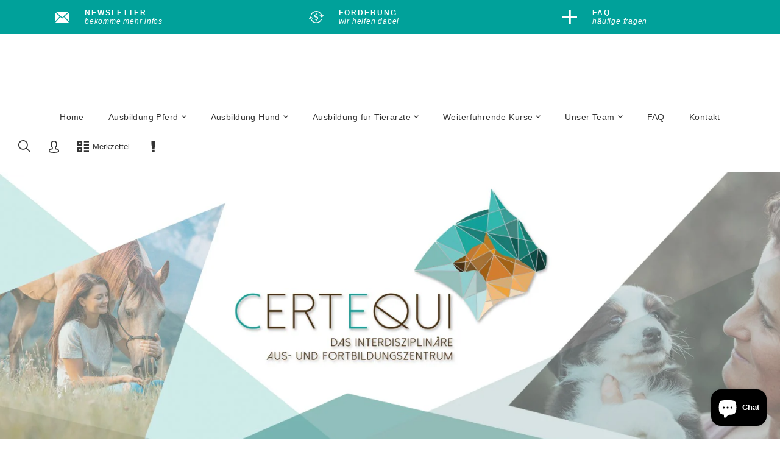

--- FILE ---
content_type: text/html; charset=utf-8
request_url: https://certequi.de/collections/manuelle-lymphdrainage-hund
body_size: 34001
content:
<!doctype html>
<html lang="de" class="vnd-nsl-pp-horizontal-move vnd-qv-pp-in-right vnd-zoom-pp-zoom-in">
<head>







  <meta charset="utf-8">
  <meta http-equiv="X-UA-Compatible" content="IE=edge">
  <meta name="viewport" content="width=device-width,initial-scale=1">
  <meta name="theme-color" content="#00a19a">
  <link rel="canonical" href="https://certequi.de/collections/manuelle-lymphdrainage-hund">
  <link rel="dns-prefetch" href="//shopify.com" crossorigin>
  <link rel="dns-prefetch" href="//v.shopify.com" crossorigin><link rel="shortcut icon" href="//certequi.de/cdn/shop/files/Screenshot_2021-01-25_at_22.11.23_32x32.png?v=1613749027" type="image/png"><title>Manuelle Lymphdrainage Hund
&ndash; certequi</title>
  <meta property="og:site_name" content="certequi">
<meta property="og:url" content="https://certequi.de/collections/manuelle-lymphdrainage-hund">
<meta property="og:title" content="Manuelle Lymphdrainage Hund">
<meta property="og:type" content="product.group">
<meta property="og:description" content="Unsere ZVK & FN anerkannte Ausbildung ✔️ Physiotherapeut Pferd / Hund ✔️ Lymphtherapeut Pferd / Hund für Humanphysiotherapeuten und Tierärzte. 
"><meta property="og:image" content="http://certequi.de/cdn/shop/files/logo_square_1200x1200.png?v=1613750043">
<meta property="og:image:secure_url" content="https://certequi.de/cdn/shop/files/logo_square_1200x1200.png?v=1613750043">
<meta name="twitter:card" content="summary_large_image">
<meta name="twitter:title" content="Manuelle Lymphdrainage Hund">
<meta name="twitter:description" content="Unsere ZVK & FN anerkannte Ausbildung ✔️ Physiotherapeut Pferd / Hund ✔️ Lymphtherapeut Pferd / Hund für Humanphysiotherapeuten und Tierärzte. 
">
  <style>:root {--c-theme: #00a19a;--progress-bar-color: #00a19a;--progress-bar-height: 4px;--c-action-bg: #c02e1d;--c-action: #ffffff;--font-weight-header-menu: 400;--font-space-header-menu: 0.03em;}</style>
  
  <link rel="dns-prefetch" href="//fonts.googleapis.com" crossorigin>
  <link rel="dns-prefetch" href="//ajax.googleapis.com" crossorigin>
  <link rel="preconnect" href="https://fonts.gstatic.com">
  <link rel="stylesheet" href="https://fonts.googleapis.com/css?family=Dolce-Vita:300,300i,400,400i,500,500i,600,600i,700,700i,800,800i,900,900i|Futura:300,300i,400,400i,500,500i,600,600i,700,700i,800,800i,900,900i|Roboto+Condensed:300,300i,400,400i,500,500i,600,600i,700,700i&display=swap"><link href="//certequi.de/cdn/shop/t/2/assets/style.scss.css?v=175523681546231600541731701586" rel="stylesheet" type="text/css" media="all" />
<link rel="stylesheet" href="//certequi.de/cdn/shop/t/2/assets/non-critical.scss.css?v=68771850485038560651731701585" media="print" onload="this.media='all'"><link href="//certequi.de/cdn/shop/t/2/assets/collection.scss.css?v=175422950411714056131731701585" rel="stylesheet" type="text/css" media="all" /><link rel="stylesheet" href="//certequi.de/cdn/shop/t/2/assets/non-critical-collection.scss.css?v=72566691965207415751731701585" media="print" onload="this.media='all'"><style>.newsletter-form.style2{border:0}
.block-title__advanced .block-title, .block-title__cb .block-title, .insta-title{font-size:28px;font-family:Arial;font-weight:700;letter-spacing:0;}
.insta-desc {margin-bottom:5.6rem;letter-spacing:0;}
.products-masonry .product-name{font-family: Arial, sans-serif;}
.products-masonry .current-price:not(.sale-price) {color: #0d3c55;}
@media all and (min-width: 992px){
.content-slideshow .flickity-prev-next-button{width:38px;height:30px;}
.instagram-images{margin: 0 -1.5rem;}
.instagram-images .flickity-slider a:not(.btn-default){padding: 0 1.5rem;}}
.products-masonry.horizontal.cols-2 .masonry-main .product-date>div {margin-left: 6px;}
.products-masonry.horizontal .masonry-main .product-date>div {padding:6px}
.sidebar-block .block-title{font-size: 2rem;}
.newsletter-form.style2 .title{line-height:1.333}</style>
  <link rel="preload" as="script" href="//certequi.de/cdn/shop/t/2/assets/vendor.min.js?v=42704165449206432511610818870">
  <link rel="preload" as="script" href="//certequi.de/cdn/shop/t/2/assets/theme.min.js?v=168955400491286969161610818869">
  <link rel="preload" as="script" href="//certequi.de/cdn/shop/t/2/assets/theme-lazy.min.js?v=149971259049159699341610818868">
  <link rel="preload" as="script" href="//certequi.de/cdn/shop/t/2/assets/lazysizes.min.js?v=25934748914710874081610818863">
  <script>window.performance && window.performance.mark && window.performance.mark('shopify.content_for_header.start');</script><meta id="shopify-digital-wallet" name="shopify-digital-wallet" content="/53246001327/digital_wallets/dialog">
<meta name="shopify-checkout-api-token" content="cff8083162b6a83f8337657407a5eec0">
<link rel="alternate" type="application/atom+xml" title="Feed" href="/collections/manuelle-lymphdrainage-hund.atom" />
<link rel="alternate" type="application/json+oembed" href="https://certequi.de/collections/manuelle-lymphdrainage-hund.oembed">
<script async="async" src="/checkouts/internal/preloads.js?locale=de-DE"></script>
<link rel="preconnect" href="https://shop.app" crossorigin="anonymous">
<script async="async" src="https://shop.app/checkouts/internal/preloads.js?locale=de-DE&shop_id=53246001327" crossorigin="anonymous"></script>
<script id="apple-pay-shop-capabilities" type="application/json">{"shopId":53246001327,"countryCode":"DE","currencyCode":"EUR","merchantCapabilities":["supports3DS"],"merchantId":"gid:\/\/shopify\/Shop\/53246001327","merchantName":"certequi","requiredBillingContactFields":["postalAddress","email"],"requiredShippingContactFields":["postalAddress","email"],"shippingType":"shipping","supportedNetworks":["visa","maestro","masterCard","amex"],"total":{"type":"pending","label":"certequi","amount":"1.00"},"shopifyPaymentsEnabled":true,"supportsSubscriptions":true}</script>
<script id="shopify-features" type="application/json">{"accessToken":"cff8083162b6a83f8337657407a5eec0","betas":["rich-media-storefront-analytics"],"domain":"certequi.de","predictiveSearch":true,"shopId":53246001327,"locale":"de"}</script>
<script>var Shopify = Shopify || {};
Shopify.shop = "certequi.myshopify.com";
Shopify.locale = "de";
Shopify.currency = {"active":"EUR","rate":"1.0"};
Shopify.country = "DE";
Shopify.theme = {"name":"Certequi 1.0","id":118290743471,"schema_name":"Venedor","schema_version":"1.3.0","theme_store_id":null,"role":"main"};
Shopify.theme.handle = "null";
Shopify.theme.style = {"id":null,"handle":null};
Shopify.cdnHost = "certequi.de/cdn";
Shopify.routes = Shopify.routes || {};
Shopify.routes.root = "/";</script>
<script type="module">!function(o){(o.Shopify=o.Shopify||{}).modules=!0}(window);</script>
<script>!function(o){function n(){var o=[];function n(){o.push(Array.prototype.slice.apply(arguments))}return n.q=o,n}var t=o.Shopify=o.Shopify||{};t.loadFeatures=n(),t.autoloadFeatures=n()}(window);</script>
<script>
  window.ShopifyPay = window.ShopifyPay || {};
  window.ShopifyPay.apiHost = "shop.app\/pay";
  window.ShopifyPay.redirectState = null;
</script>
<script id="shop-js-analytics" type="application/json">{"pageType":"collection"}</script>
<script defer="defer" async type="module" src="//certequi.de/cdn/shopifycloud/shop-js/modules/v2/client.init-shop-cart-sync_HUjMWWU5.de.esm.js"></script>
<script defer="defer" async type="module" src="//certequi.de/cdn/shopifycloud/shop-js/modules/v2/chunk.common_QpfDqRK1.esm.js"></script>
<script type="module">
  await import("//certequi.de/cdn/shopifycloud/shop-js/modules/v2/client.init-shop-cart-sync_HUjMWWU5.de.esm.js");
await import("//certequi.de/cdn/shopifycloud/shop-js/modules/v2/chunk.common_QpfDqRK1.esm.js");

  window.Shopify.SignInWithShop?.initShopCartSync?.({"fedCMEnabled":true,"windoidEnabled":true});

</script>
<script>
  window.Shopify = window.Shopify || {};
  if (!window.Shopify.featureAssets) window.Shopify.featureAssets = {};
  window.Shopify.featureAssets['shop-js'] = {"shop-cart-sync":["modules/v2/client.shop-cart-sync_ByUgVWtJ.de.esm.js","modules/v2/chunk.common_QpfDqRK1.esm.js"],"init-fed-cm":["modules/v2/client.init-fed-cm_CVqhkk-1.de.esm.js","modules/v2/chunk.common_QpfDqRK1.esm.js"],"shop-button":["modules/v2/client.shop-button_B0pFlqys.de.esm.js","modules/v2/chunk.common_QpfDqRK1.esm.js"],"shop-cash-offers":["modules/v2/client.shop-cash-offers_CaaeZ5wd.de.esm.js","modules/v2/chunk.common_QpfDqRK1.esm.js","modules/v2/chunk.modal_CS8dP9kO.esm.js"],"init-windoid":["modules/v2/client.init-windoid_B-gyVqfY.de.esm.js","modules/v2/chunk.common_QpfDqRK1.esm.js"],"shop-toast-manager":["modules/v2/client.shop-toast-manager_DgTeluS3.de.esm.js","modules/v2/chunk.common_QpfDqRK1.esm.js"],"init-shop-email-lookup-coordinator":["modules/v2/client.init-shop-email-lookup-coordinator_C5I212n4.de.esm.js","modules/v2/chunk.common_QpfDqRK1.esm.js"],"init-shop-cart-sync":["modules/v2/client.init-shop-cart-sync_HUjMWWU5.de.esm.js","modules/v2/chunk.common_QpfDqRK1.esm.js"],"avatar":["modules/v2/client.avatar_BTnouDA3.de.esm.js"],"pay-button":["modules/v2/client.pay-button_CJaF-UDc.de.esm.js","modules/v2/chunk.common_QpfDqRK1.esm.js"],"init-customer-accounts":["modules/v2/client.init-customer-accounts_BI_wUvuR.de.esm.js","modules/v2/client.shop-login-button_DTPR4l75.de.esm.js","modules/v2/chunk.common_QpfDqRK1.esm.js","modules/v2/chunk.modal_CS8dP9kO.esm.js"],"init-shop-for-new-customer-accounts":["modules/v2/client.init-shop-for-new-customer-accounts_C4qR5Wl-.de.esm.js","modules/v2/client.shop-login-button_DTPR4l75.de.esm.js","modules/v2/chunk.common_QpfDqRK1.esm.js","modules/v2/chunk.modal_CS8dP9kO.esm.js"],"shop-login-button":["modules/v2/client.shop-login-button_DTPR4l75.de.esm.js","modules/v2/chunk.common_QpfDqRK1.esm.js","modules/v2/chunk.modal_CS8dP9kO.esm.js"],"init-customer-accounts-sign-up":["modules/v2/client.init-customer-accounts-sign-up_SG5gYFpP.de.esm.js","modules/v2/client.shop-login-button_DTPR4l75.de.esm.js","modules/v2/chunk.common_QpfDqRK1.esm.js","modules/v2/chunk.modal_CS8dP9kO.esm.js"],"shop-follow-button":["modules/v2/client.shop-follow-button_CmMsyvrH.de.esm.js","modules/v2/chunk.common_QpfDqRK1.esm.js","modules/v2/chunk.modal_CS8dP9kO.esm.js"],"checkout-modal":["modules/v2/client.checkout-modal_tfCxQqrq.de.esm.js","modules/v2/chunk.common_QpfDqRK1.esm.js","modules/v2/chunk.modal_CS8dP9kO.esm.js"],"lead-capture":["modules/v2/client.lead-capture_Ccz5Zm6k.de.esm.js","modules/v2/chunk.common_QpfDqRK1.esm.js","modules/v2/chunk.modal_CS8dP9kO.esm.js"],"shop-login":["modules/v2/client.shop-login_BfivnucW.de.esm.js","modules/v2/chunk.common_QpfDqRK1.esm.js","modules/v2/chunk.modal_CS8dP9kO.esm.js"],"payment-terms":["modules/v2/client.payment-terms_D2Mn0eFV.de.esm.js","modules/v2/chunk.common_QpfDqRK1.esm.js","modules/v2/chunk.modal_CS8dP9kO.esm.js"]};
</script>
<script id="__st">var __st={"a":53246001327,"offset":-18000,"reqid":"ac37dbda-d581-4dd8-a6ca-c4087d54202a-1768839840","pageurl":"certequi.de\/collections\/manuelle-lymphdrainage-hund","u":"4c8b6212cd38","p":"collection","rtyp":"collection","rid":243243548847};</script>
<script>window.ShopifyPaypalV4VisibilityTracking = true;</script>
<script id="captcha-bootstrap">!function(){'use strict';const t='contact',e='account',n='new_comment',o=[[t,t],['blogs',n],['comments',n],[t,'customer']],c=[[e,'customer_login'],[e,'guest_login'],[e,'recover_customer_password'],[e,'create_customer']],r=t=>t.map((([t,e])=>`form[action*='/${t}']:not([data-nocaptcha='true']) input[name='form_type'][value='${e}']`)).join(','),a=t=>()=>t?[...document.querySelectorAll(t)].map((t=>t.form)):[];function s(){const t=[...o],e=r(t);return a(e)}const i='password',u='form_key',d=['recaptcha-v3-token','g-recaptcha-response','h-captcha-response',i],f=()=>{try{return window.sessionStorage}catch{return}},m='__shopify_v',_=t=>t.elements[u];function p(t,e,n=!1){try{const o=window.sessionStorage,c=JSON.parse(o.getItem(e)),{data:r}=function(t){const{data:e,action:n}=t;return t[m]||n?{data:e,action:n}:{data:t,action:n}}(c);for(const[e,n]of Object.entries(r))t.elements[e]&&(t.elements[e].value=n);n&&o.removeItem(e)}catch(o){console.error('form repopulation failed',{error:o})}}const l='form_type',E='cptcha';function T(t){t.dataset[E]=!0}const w=window,h=w.document,L='Shopify',v='ce_forms',y='captcha';let A=!1;((t,e)=>{const n=(g='f06e6c50-85a8-45c8-87d0-21a2b65856fe',I='https://cdn.shopify.com/shopifycloud/storefront-forms-hcaptcha/ce_storefront_forms_captcha_hcaptcha.v1.5.2.iife.js',D={infoText:'Durch hCaptcha geschützt',privacyText:'Datenschutz',termsText:'Allgemeine Geschäftsbedingungen'},(t,e,n)=>{const o=w[L][v],c=o.bindForm;if(c)return c(t,g,e,D).then(n);var r;o.q.push([[t,g,e,D],n]),r=I,A||(h.body.append(Object.assign(h.createElement('script'),{id:'captcha-provider',async:!0,src:r})),A=!0)});var g,I,D;w[L]=w[L]||{},w[L][v]=w[L][v]||{},w[L][v].q=[],w[L][y]=w[L][y]||{},w[L][y].protect=function(t,e){n(t,void 0,e),T(t)},Object.freeze(w[L][y]),function(t,e,n,w,h,L){const[v,y,A,g]=function(t,e,n){const i=e?o:[],u=t?c:[],d=[...i,...u],f=r(d),m=r(i),_=r(d.filter((([t,e])=>n.includes(e))));return[a(f),a(m),a(_),s()]}(w,h,L),I=t=>{const e=t.target;return e instanceof HTMLFormElement?e:e&&e.form},D=t=>v().includes(t);t.addEventListener('submit',(t=>{const e=I(t);if(!e)return;const n=D(e)&&!e.dataset.hcaptchaBound&&!e.dataset.recaptchaBound,o=_(e),c=g().includes(e)&&(!o||!o.value);(n||c)&&t.preventDefault(),c&&!n&&(function(t){try{if(!f())return;!function(t){const e=f();if(!e)return;const n=_(t);if(!n)return;const o=n.value;o&&e.removeItem(o)}(t);const e=Array.from(Array(32),(()=>Math.random().toString(36)[2])).join('');!function(t,e){_(t)||t.append(Object.assign(document.createElement('input'),{type:'hidden',name:u})),t.elements[u].value=e}(t,e),function(t,e){const n=f();if(!n)return;const o=[...t.querySelectorAll(`input[type='${i}']`)].map((({name:t})=>t)),c=[...d,...o],r={};for(const[a,s]of new FormData(t).entries())c.includes(a)||(r[a]=s);n.setItem(e,JSON.stringify({[m]:1,action:t.action,data:r}))}(t,e)}catch(e){console.error('failed to persist form',e)}}(e),e.submit())}));const S=(t,e)=>{t&&!t.dataset[E]&&(n(t,e.some((e=>e===t))),T(t))};for(const o of['focusin','change'])t.addEventListener(o,(t=>{const e=I(t);D(e)&&S(e,y())}));const B=e.get('form_key'),M=e.get(l),P=B&&M;t.addEventListener('DOMContentLoaded',(()=>{const t=y();if(P)for(const e of t)e.elements[l].value===M&&p(e,B);[...new Set([...A(),...v().filter((t=>'true'===t.dataset.shopifyCaptcha))])].forEach((e=>S(e,t)))}))}(h,new URLSearchParams(w.location.search),n,t,e,['guest_login'])})(!0,!0)}();</script>
<script integrity="sha256-4kQ18oKyAcykRKYeNunJcIwy7WH5gtpwJnB7kiuLZ1E=" data-source-attribution="shopify.loadfeatures" defer="defer" src="//certequi.de/cdn/shopifycloud/storefront/assets/storefront/load_feature-a0a9edcb.js" crossorigin="anonymous"></script>
<script crossorigin="anonymous" defer="defer" src="//certequi.de/cdn/shopifycloud/storefront/assets/shopify_pay/storefront-65b4c6d7.js?v=20250812"></script>
<script data-source-attribution="shopify.dynamic_checkout.dynamic.init">var Shopify=Shopify||{};Shopify.PaymentButton=Shopify.PaymentButton||{isStorefrontPortableWallets:!0,init:function(){window.Shopify.PaymentButton.init=function(){};var t=document.createElement("script");t.src="https://certequi.de/cdn/shopifycloud/portable-wallets/latest/portable-wallets.de.js",t.type="module",document.head.appendChild(t)}};
</script>
<script data-source-attribution="shopify.dynamic_checkout.buyer_consent">
  function portableWalletsHideBuyerConsent(e){var t=document.getElementById("shopify-buyer-consent"),n=document.getElementById("shopify-subscription-policy-button");t&&n&&(t.classList.add("hidden"),t.setAttribute("aria-hidden","true"),n.removeEventListener("click",e))}function portableWalletsShowBuyerConsent(e){var t=document.getElementById("shopify-buyer-consent"),n=document.getElementById("shopify-subscription-policy-button");t&&n&&(t.classList.remove("hidden"),t.removeAttribute("aria-hidden"),n.addEventListener("click",e))}window.Shopify?.PaymentButton&&(window.Shopify.PaymentButton.hideBuyerConsent=portableWalletsHideBuyerConsent,window.Shopify.PaymentButton.showBuyerConsent=portableWalletsShowBuyerConsent);
</script>
<script data-source-attribution="shopify.dynamic_checkout.cart.bootstrap">document.addEventListener("DOMContentLoaded",(function(){function t(){return document.querySelector("shopify-accelerated-checkout-cart, shopify-accelerated-checkout")}if(t())Shopify.PaymentButton.init();else{new MutationObserver((function(e,n){t()&&(Shopify.PaymentButton.init(),n.disconnect())})).observe(document.body,{childList:!0,subtree:!0})}}));
</script>
<link id="shopify-accelerated-checkout-styles" rel="stylesheet" media="screen" href="https://certequi.de/cdn/shopifycloud/portable-wallets/latest/accelerated-checkout-backwards-compat.css" crossorigin="anonymous">
<style id="shopify-accelerated-checkout-cart">
        #shopify-buyer-consent {
  margin-top: 1em;
  display: inline-block;
  width: 100%;
}

#shopify-buyer-consent.hidden {
  display: none;
}

#shopify-subscription-policy-button {
  background: none;
  border: none;
  padding: 0;
  text-decoration: underline;
  font-size: inherit;
  cursor: pointer;
}

#shopify-subscription-policy-button::before {
  box-shadow: none;
}

      </style>

<script>window.performance && window.performance.mark && window.performance.mark('shopify.content_for_header.end');</script>
<script src="https://cdn.shopify.com/extensions/7bc9bb47-adfa-4267-963e-cadee5096caf/inbox-1252/assets/inbox-chat-loader.js" type="text/javascript" defer="defer"></script>
<link href="https://monorail-edge.shopifysvc.com" rel="dns-prefetch">
<script>(function(){if ("sendBeacon" in navigator && "performance" in window) {try {var session_token_from_headers = performance.getEntriesByType('navigation')[0].serverTiming.find(x => x.name == '_s').description;} catch {var session_token_from_headers = undefined;}var session_cookie_matches = document.cookie.match(/_shopify_s=([^;]*)/);var session_token_from_cookie = session_cookie_matches && session_cookie_matches.length === 2 ? session_cookie_matches[1] : "";var session_token = session_token_from_headers || session_token_from_cookie || "";function handle_abandonment_event(e) {var entries = performance.getEntries().filter(function(entry) {return /monorail-edge.shopifysvc.com/.test(entry.name);});if (!window.abandonment_tracked && entries.length === 0) {window.abandonment_tracked = true;var currentMs = Date.now();var navigation_start = performance.timing.navigationStart;var payload = {shop_id: 53246001327,url: window.location.href,navigation_start,duration: currentMs - navigation_start,session_token,page_type: "collection"};window.navigator.sendBeacon("https://monorail-edge.shopifysvc.com/v1/produce", JSON.stringify({schema_id: "online_store_buyer_site_abandonment/1.1",payload: payload,metadata: {event_created_at_ms: currentMs,event_sent_at_ms: currentMs}}));}}window.addEventListener('pagehide', handle_abandonment_event);}}());</script>
<script id="web-pixels-manager-setup">(function e(e,d,r,n,o){if(void 0===o&&(o={}),!Boolean(null===(a=null===(i=window.Shopify)||void 0===i?void 0:i.analytics)||void 0===a?void 0:a.replayQueue)){var i,a;window.Shopify=window.Shopify||{};var t=window.Shopify;t.analytics=t.analytics||{};var s=t.analytics;s.replayQueue=[],s.publish=function(e,d,r){return s.replayQueue.push([e,d,r]),!0};try{self.performance.mark("wpm:start")}catch(e){}var l=function(){var e={modern:/Edge?\/(1{2}[4-9]|1[2-9]\d|[2-9]\d{2}|\d{4,})\.\d+(\.\d+|)|Firefox\/(1{2}[4-9]|1[2-9]\d|[2-9]\d{2}|\d{4,})\.\d+(\.\d+|)|Chrom(ium|e)\/(9{2}|\d{3,})\.\d+(\.\d+|)|(Maci|X1{2}).+ Version\/(15\.\d+|(1[6-9]|[2-9]\d|\d{3,})\.\d+)([,.]\d+|)( \(\w+\)|)( Mobile\/\w+|) Safari\/|Chrome.+OPR\/(9{2}|\d{3,})\.\d+\.\d+|(CPU[ +]OS|iPhone[ +]OS|CPU[ +]iPhone|CPU IPhone OS|CPU iPad OS)[ +]+(15[._]\d+|(1[6-9]|[2-9]\d|\d{3,})[._]\d+)([._]\d+|)|Android:?[ /-](13[3-9]|1[4-9]\d|[2-9]\d{2}|\d{4,})(\.\d+|)(\.\d+|)|Android.+Firefox\/(13[5-9]|1[4-9]\d|[2-9]\d{2}|\d{4,})\.\d+(\.\d+|)|Android.+Chrom(ium|e)\/(13[3-9]|1[4-9]\d|[2-9]\d{2}|\d{4,})\.\d+(\.\d+|)|SamsungBrowser\/([2-9]\d|\d{3,})\.\d+/,legacy:/Edge?\/(1[6-9]|[2-9]\d|\d{3,})\.\d+(\.\d+|)|Firefox\/(5[4-9]|[6-9]\d|\d{3,})\.\d+(\.\d+|)|Chrom(ium|e)\/(5[1-9]|[6-9]\d|\d{3,})\.\d+(\.\d+|)([\d.]+$|.*Safari\/(?![\d.]+ Edge\/[\d.]+$))|(Maci|X1{2}).+ Version\/(10\.\d+|(1[1-9]|[2-9]\d|\d{3,})\.\d+)([,.]\d+|)( \(\w+\)|)( Mobile\/\w+|) Safari\/|Chrome.+OPR\/(3[89]|[4-9]\d|\d{3,})\.\d+\.\d+|(CPU[ +]OS|iPhone[ +]OS|CPU[ +]iPhone|CPU IPhone OS|CPU iPad OS)[ +]+(10[._]\d+|(1[1-9]|[2-9]\d|\d{3,})[._]\d+)([._]\d+|)|Android:?[ /-](13[3-9]|1[4-9]\d|[2-9]\d{2}|\d{4,})(\.\d+|)(\.\d+|)|Mobile Safari.+OPR\/([89]\d|\d{3,})\.\d+\.\d+|Android.+Firefox\/(13[5-9]|1[4-9]\d|[2-9]\d{2}|\d{4,})\.\d+(\.\d+|)|Android.+Chrom(ium|e)\/(13[3-9]|1[4-9]\d|[2-9]\d{2}|\d{4,})\.\d+(\.\d+|)|Android.+(UC? ?Browser|UCWEB|U3)[ /]?(15\.([5-9]|\d{2,})|(1[6-9]|[2-9]\d|\d{3,})\.\d+)\.\d+|SamsungBrowser\/(5\.\d+|([6-9]|\d{2,})\.\d+)|Android.+MQ{2}Browser\/(14(\.(9|\d{2,})|)|(1[5-9]|[2-9]\d|\d{3,})(\.\d+|))(\.\d+|)|K[Aa][Ii]OS\/(3\.\d+|([4-9]|\d{2,})\.\d+)(\.\d+|)/},d=e.modern,r=e.legacy,n=navigator.userAgent;return n.match(d)?"modern":n.match(r)?"legacy":"unknown"}(),u="modern"===l?"modern":"legacy",c=(null!=n?n:{modern:"",legacy:""})[u],f=function(e){return[e.baseUrl,"/wpm","/b",e.hashVersion,"modern"===e.buildTarget?"m":"l",".js"].join("")}({baseUrl:d,hashVersion:r,buildTarget:u}),m=function(e){var d=e.version,r=e.bundleTarget,n=e.surface,o=e.pageUrl,i=e.monorailEndpoint;return{emit:function(e){var a=e.status,t=e.errorMsg,s=(new Date).getTime(),l=JSON.stringify({metadata:{event_sent_at_ms:s},events:[{schema_id:"web_pixels_manager_load/3.1",payload:{version:d,bundle_target:r,page_url:o,status:a,surface:n,error_msg:t},metadata:{event_created_at_ms:s}}]});if(!i)return console&&console.warn&&console.warn("[Web Pixels Manager] No Monorail endpoint provided, skipping logging."),!1;try{return self.navigator.sendBeacon.bind(self.navigator)(i,l)}catch(e){}var u=new XMLHttpRequest;try{return u.open("POST",i,!0),u.setRequestHeader("Content-Type","text/plain"),u.send(l),!0}catch(e){return console&&console.warn&&console.warn("[Web Pixels Manager] Got an unhandled error while logging to Monorail."),!1}}}}({version:r,bundleTarget:l,surface:e.surface,pageUrl:self.location.href,monorailEndpoint:e.monorailEndpoint});try{o.browserTarget=l,function(e){var d=e.src,r=e.async,n=void 0===r||r,o=e.onload,i=e.onerror,a=e.sri,t=e.scriptDataAttributes,s=void 0===t?{}:t,l=document.createElement("script"),u=document.querySelector("head"),c=document.querySelector("body");if(l.async=n,l.src=d,a&&(l.integrity=a,l.crossOrigin="anonymous"),s)for(var f in s)if(Object.prototype.hasOwnProperty.call(s,f))try{l.dataset[f]=s[f]}catch(e){}if(o&&l.addEventListener("load",o),i&&l.addEventListener("error",i),u)u.appendChild(l);else{if(!c)throw new Error("Did not find a head or body element to append the script");c.appendChild(l)}}({src:f,async:!0,onload:function(){if(!function(){var e,d;return Boolean(null===(d=null===(e=window.Shopify)||void 0===e?void 0:e.analytics)||void 0===d?void 0:d.initialized)}()){var d=window.webPixelsManager.init(e)||void 0;if(d){var r=window.Shopify.analytics;r.replayQueue.forEach((function(e){var r=e[0],n=e[1],o=e[2];d.publishCustomEvent(r,n,o)})),r.replayQueue=[],r.publish=d.publishCustomEvent,r.visitor=d.visitor,r.initialized=!0}}},onerror:function(){return m.emit({status:"failed",errorMsg:"".concat(f," has failed to load")})},sri:function(e){var d=/^sha384-[A-Za-z0-9+/=]+$/;return"string"==typeof e&&d.test(e)}(c)?c:"",scriptDataAttributes:o}),m.emit({status:"loading"})}catch(e){m.emit({status:"failed",errorMsg:(null==e?void 0:e.message)||"Unknown error"})}}})({shopId: 53246001327,storefrontBaseUrl: "https://certequi.de",extensionsBaseUrl: "https://extensions.shopifycdn.com/cdn/shopifycloud/web-pixels-manager",monorailEndpoint: "https://monorail-edge.shopifysvc.com/unstable/produce_batch",surface: "storefront-renderer",enabledBetaFlags: ["2dca8a86"],webPixelsConfigList: [{"id":"469369100","configuration":"{\"pixel_id\":\"2791177924465506\",\"pixel_type\":\"facebook_pixel\",\"metaapp_system_user_token\":\"-\"}","eventPayloadVersion":"v1","runtimeContext":"OPEN","scriptVersion":"ca16bc87fe92b6042fbaa3acc2fbdaa6","type":"APP","apiClientId":2329312,"privacyPurposes":["ANALYTICS","MARKETING","SALE_OF_DATA"],"dataSharingAdjustments":{"protectedCustomerApprovalScopes":["read_customer_address","read_customer_email","read_customer_name","read_customer_personal_data","read_customer_phone"]}},{"id":"194117900","eventPayloadVersion":"v1","runtimeContext":"LAX","scriptVersion":"1","type":"CUSTOM","privacyPurposes":["ANALYTICS"],"name":"Google Analytics tag (migrated)"},{"id":"shopify-app-pixel","configuration":"{}","eventPayloadVersion":"v1","runtimeContext":"STRICT","scriptVersion":"0450","apiClientId":"shopify-pixel","type":"APP","privacyPurposes":["ANALYTICS","MARKETING"]},{"id":"shopify-custom-pixel","eventPayloadVersion":"v1","runtimeContext":"LAX","scriptVersion":"0450","apiClientId":"shopify-pixel","type":"CUSTOM","privacyPurposes":["ANALYTICS","MARKETING"]}],isMerchantRequest: false,initData: {"shop":{"name":"certequi","paymentSettings":{"currencyCode":"EUR"},"myshopifyDomain":"certequi.myshopify.com","countryCode":"DE","storefrontUrl":"https:\/\/certequi.de"},"customer":null,"cart":null,"checkout":null,"productVariants":[],"purchasingCompany":null},},"https://certequi.de/cdn","fcfee988w5aeb613cpc8e4bc33m6693e112",{"modern":"","legacy":""},{"shopId":"53246001327","storefrontBaseUrl":"https:\/\/certequi.de","extensionBaseUrl":"https:\/\/extensions.shopifycdn.com\/cdn\/shopifycloud\/web-pixels-manager","surface":"storefront-renderer","enabledBetaFlags":"[\"2dca8a86\"]","isMerchantRequest":"false","hashVersion":"fcfee988w5aeb613cpc8e4bc33m6693e112","publish":"custom","events":"[[\"page_viewed\",{}],[\"collection_viewed\",{\"collection\":{\"id\":\"243243548847\",\"title\":\"Manuelle Lymphdrainage Hund\",\"productVariants\":[]}}]]"});</script><script>
  window.ShopifyAnalytics = window.ShopifyAnalytics || {};
  window.ShopifyAnalytics.meta = window.ShopifyAnalytics.meta || {};
  window.ShopifyAnalytics.meta.currency = 'EUR';
  var meta = {"products":[],"page":{"pageType":"collection","resourceType":"collection","resourceId":243243548847,"requestId":"ac37dbda-d581-4dd8-a6ca-c4087d54202a-1768839840"}};
  for (var attr in meta) {
    window.ShopifyAnalytics.meta[attr] = meta[attr];
  }
</script>
<script class="analytics">
  (function () {
    var customDocumentWrite = function(content) {
      var jquery = null;

      if (window.jQuery) {
        jquery = window.jQuery;
      } else if (window.Checkout && window.Checkout.$) {
        jquery = window.Checkout.$;
      }

      if (jquery) {
        jquery('body').append(content);
      }
    };

    var hasLoggedConversion = function(token) {
      if (token) {
        return document.cookie.indexOf('loggedConversion=' + token) !== -1;
      }
      return false;
    }

    var setCookieIfConversion = function(token) {
      if (token) {
        var twoMonthsFromNow = new Date(Date.now());
        twoMonthsFromNow.setMonth(twoMonthsFromNow.getMonth() + 2);

        document.cookie = 'loggedConversion=' + token + '; expires=' + twoMonthsFromNow;
      }
    }

    var trekkie = window.ShopifyAnalytics.lib = window.trekkie = window.trekkie || [];
    if (trekkie.integrations) {
      return;
    }
    trekkie.methods = [
      'identify',
      'page',
      'ready',
      'track',
      'trackForm',
      'trackLink'
    ];
    trekkie.factory = function(method) {
      return function() {
        var args = Array.prototype.slice.call(arguments);
        args.unshift(method);
        trekkie.push(args);
        return trekkie;
      };
    };
    for (var i = 0; i < trekkie.methods.length; i++) {
      var key = trekkie.methods[i];
      trekkie[key] = trekkie.factory(key);
    }
    trekkie.load = function(config) {
      trekkie.config = config || {};
      trekkie.config.initialDocumentCookie = document.cookie;
      var first = document.getElementsByTagName('script')[0];
      var script = document.createElement('script');
      script.type = 'text/javascript';
      script.onerror = function(e) {
        var scriptFallback = document.createElement('script');
        scriptFallback.type = 'text/javascript';
        scriptFallback.onerror = function(error) {
                var Monorail = {
      produce: function produce(monorailDomain, schemaId, payload) {
        var currentMs = new Date().getTime();
        var event = {
          schema_id: schemaId,
          payload: payload,
          metadata: {
            event_created_at_ms: currentMs,
            event_sent_at_ms: currentMs
          }
        };
        return Monorail.sendRequest("https://" + monorailDomain + "/v1/produce", JSON.stringify(event));
      },
      sendRequest: function sendRequest(endpointUrl, payload) {
        // Try the sendBeacon API
        if (window && window.navigator && typeof window.navigator.sendBeacon === 'function' && typeof window.Blob === 'function' && !Monorail.isIos12()) {
          var blobData = new window.Blob([payload], {
            type: 'text/plain'
          });

          if (window.navigator.sendBeacon(endpointUrl, blobData)) {
            return true;
          } // sendBeacon was not successful

        } // XHR beacon

        var xhr = new XMLHttpRequest();

        try {
          xhr.open('POST', endpointUrl);
          xhr.setRequestHeader('Content-Type', 'text/plain');
          xhr.send(payload);
        } catch (e) {
          console.log(e);
        }

        return false;
      },
      isIos12: function isIos12() {
        return window.navigator.userAgent.lastIndexOf('iPhone; CPU iPhone OS 12_') !== -1 || window.navigator.userAgent.lastIndexOf('iPad; CPU OS 12_') !== -1;
      }
    };
    Monorail.produce('monorail-edge.shopifysvc.com',
      'trekkie_storefront_load_errors/1.1',
      {shop_id: 53246001327,
      theme_id: 118290743471,
      app_name: "storefront",
      context_url: window.location.href,
      source_url: "//certequi.de/cdn/s/trekkie.storefront.cd680fe47e6c39ca5d5df5f0a32d569bc48c0f27.min.js"});

        };
        scriptFallback.async = true;
        scriptFallback.src = '//certequi.de/cdn/s/trekkie.storefront.cd680fe47e6c39ca5d5df5f0a32d569bc48c0f27.min.js';
        first.parentNode.insertBefore(scriptFallback, first);
      };
      script.async = true;
      script.src = '//certequi.de/cdn/s/trekkie.storefront.cd680fe47e6c39ca5d5df5f0a32d569bc48c0f27.min.js';
      first.parentNode.insertBefore(script, first);
    };
    trekkie.load(
      {"Trekkie":{"appName":"storefront","development":false,"defaultAttributes":{"shopId":53246001327,"isMerchantRequest":null,"themeId":118290743471,"themeCityHash":"2149511521457295464","contentLanguage":"de","currency":"EUR","eventMetadataId":"724d95a2-9545-4f04-ba7a-50a72b41ad22"},"isServerSideCookieWritingEnabled":true,"monorailRegion":"shop_domain","enabledBetaFlags":["65f19447"]},"Session Attribution":{},"S2S":{"facebookCapiEnabled":true,"source":"trekkie-storefront-renderer","apiClientId":580111}}
    );

    var loaded = false;
    trekkie.ready(function() {
      if (loaded) return;
      loaded = true;

      window.ShopifyAnalytics.lib = window.trekkie;

      var originalDocumentWrite = document.write;
      document.write = customDocumentWrite;
      try { window.ShopifyAnalytics.merchantGoogleAnalytics.call(this); } catch(error) {};
      document.write = originalDocumentWrite;

      window.ShopifyAnalytics.lib.page(null,{"pageType":"collection","resourceType":"collection","resourceId":243243548847,"requestId":"ac37dbda-d581-4dd8-a6ca-c4087d54202a-1768839840","shopifyEmitted":true});

      var match = window.location.pathname.match(/checkouts\/(.+)\/(thank_you|post_purchase)/)
      var token = match? match[1]: undefined;
      if (!hasLoggedConversion(token)) {
        setCookieIfConversion(token);
        window.ShopifyAnalytics.lib.track("Viewed Product Category",{"currency":"EUR","category":"Collection: manuelle-lymphdrainage-hund","collectionName":"manuelle-lymphdrainage-hund","collectionId":243243548847,"nonInteraction":true},undefined,undefined,{"shopifyEmitted":true});
      }
    });


        var eventsListenerScript = document.createElement('script');
        eventsListenerScript.async = true;
        eventsListenerScript.src = "//certequi.de/cdn/shopifycloud/storefront/assets/shop_events_listener-3da45d37.js";
        document.getElementsByTagName('head')[0].appendChild(eventsListenerScript);

})();</script>
  <script>
  if (!window.ga || (window.ga && typeof window.ga !== 'function')) {
    window.ga = function ga() {
      (window.ga.q = window.ga.q || []).push(arguments);
      if (window.Shopify && window.Shopify.analytics && typeof window.Shopify.analytics.publish === 'function') {
        window.Shopify.analytics.publish("ga_stub_called", {}, {sendTo: "google_osp_migration"});
      }
      console.error("Shopify's Google Analytics stub called with:", Array.from(arguments), "\nSee https://help.shopify.com/manual/promoting-marketing/pixels/pixel-migration#google for more information.");
    };
    if (window.Shopify && window.Shopify.analytics && typeof window.Shopify.analytics.publish === 'function') {
      window.Shopify.analytics.publish("ga_stub_initialized", {}, {sendTo: "google_osp_migration"});
    }
  }
</script>
<script
  defer
  src="https://certequi.de/cdn/shopifycloud/perf-kit/shopify-perf-kit-3.0.4.min.js"
  data-application="storefront-renderer"
  data-shop-id="53246001327"
  data-render-region="gcp-us-east1"
  data-page-type="collection"
  data-theme-instance-id="118290743471"
  data-theme-name="Venedor"
  data-theme-version="1.3.0"
  data-monorail-region="shop_domain"
  data-resource-timing-sampling-rate="10"
  data-shs="true"
  data-shs-beacon="true"
  data-shs-export-with-fetch="true"
  data-shs-logs-sample-rate="1"
  data-shs-beacon-endpoint="https://certequi.de/api/collect"
></script>
</head>
<body id="manuelle-lymphdrainage-hund" class="template-collection block-title__classic product-actions-center quick-actions-circle vnd-sls-dots-diff-2 vnd-cd__text-center vnd-image-loading-three-dots product-card__btn-wishlist product-card__label-style1"><div id="shopify-section-text-with-icon" class="shopify-section"><div class="text-icon container container ds-flex align-center flex-wrap"><a href="/pages/kontakt" class="text-icon__block ds-flex align-center content-align-center">
      
<svg viewBox="0 0 485.211 485.211"><g><path d="M301.393,241.631L464.866,424.56H20.332l163.474-182.928l58.801,51.443L301.393,241.631z M462.174,60.651H23.027 l219.579,192.142L462.174,60.651z M324.225,221.67l160.986,180.151V80.792L324.225,221.67z M0,80.792v321.029L160.972,221.64 L0,80.792z"/></g></svg>

      <div style="color: #ffffff;">
        <span class="title">Newsletter</span>
        <span class="sub-text">bekomme Mehr Infos</span>
      </div>
    </a><!-- .text-icon__block --><a href="/pages/kontakt" class="text-icon__block ds-flex align-center content-align-center">
      
<svg viewBox="0 0 512 512">
<g>
<path d="M269.145,240.999h-26.292c-13.474,0-24.435-10.961-24.435-24.434c0-13.474,10.962-24.437,24.435-24.437h52.583
c8.284,0,15-6.716,15-15s-6.716-15-15-15h-24.437v-24.438c0-8.285-6.716-15.001-15-15.001c-8.284,0-15,6.716-15,15v24.484
c-29.159,0.983-52.581,24.995-52.581,54.39c0,30.015,24.42,54.434,54.435,54.434h26.292c13.475,0,24.438,10.963,24.438,24.439
c0,13.474-10.963,24.436-24.438,24.436h-52.582c-8.284,0-15,6.716-15,15s6.716,15,15,15h24.436v24.437c0,8.284,6.716,15,15,15
c8.284,0,15-6.716,15-15v-24.483c29.16-0.982,52.584-24.994,52.584-54.389C323.582,265.419,299.161,240.999,269.145,240.999z"/>
</g>
<g>
<path d="M442.762,321.127c-7.59-3.318-16.434,0.148-19.751,7.739c-29.018,66.405-94.573,109.313-167.014,109.313
c-89.499,0-165.35-66.392-179.719-152.472l39.786,26.584c6.888,4.603,16.203,2.75,20.806-4.139
c4.603-6.888,2.749-16.203-4.139-20.806l-65.583-43.821c-3.308-2.21-7.358-3.013-11.26-2.24c-3.902,0.776-7.335,3.071-9.546,6.379
L2.529,313.247c-4.602,6.889-2.748,16.204,4.14,20.806c2.56,1.711,5.455,2.529,8.319,2.529c4.841,0,9.595-2.341,12.486-6.668
l20.692-30.972c8.42,41.121,28.882,78.841,59.51,108.786c39.874,38.983,92.548,60.453,148.322,60.453
c84.364,0,160.712-49.969,194.503-127.302C453.819,333.287,450.354,324.444,442.762,321.127z"/>
</g>
<g>
<path d="M505.333,177.949c-6.89-4.602-16.204-2.749-20.806,4.139l-20.695,30.971c-8.42-41.122-28.882-78.842-59.51-108.787
c-39.874-38.983-92.549-60.453-148.323-60.453c-84.363,0-160.711,49.97-194.503,127.302c-3.317,7.591,0.148,16.434,7.739,19.751
s16.434-0.148,19.752-7.739c29.017-66.404,94.573-109.314,167.013-109.314c89.498,0,165.349,66.393,179.72,152.472l-39.786-26.582
c-6.889-4.604-16.203-2.749-20.806,4.139c-4.602,6.889-2.749,16.204,4.14,20.806l65.581,43.818
c2.56,1.711,5.455,2.529,8.319,2.529c4.842,0,9.594-2.34,12.485-6.668l43.818-65.577
C514.073,191.866,512.22,182.551,505.333,177.949z"/>
</g>
</svg>


      <div style="color: #ffffff;">
        <span class="title">Förderung</span>
        <span class="sub-text">wir helfen dabei</span>
      </div>
    </a><!-- .text-icon__block --><a href="/pages/faq" class="text-icon__block ds-flex align-center content-align-center">
      
<svg viewBox="0 0 357 357">
<g>
<path d="M357,204H204v153h-51V204H0v-51h153V0h51v153h153V204z"/>
</g>
</svg>

      <div style="color: #ffffff;">
        <span class="title">FAQ</span>
        <span class="sub-text">häufige Fragen</span>
      </div>
    </a><!-- .text-icon__block --></div><!-- .text-icon -->
<style>
#shopify-section-text-with-icon{
  margin:;
  background-color:#00a19a
}
#shopify-section-text-with-icon svg{
  width:24px;
  fill:#ffffff
}
#shopify-section-text-with-icon .text-icon__block:after{
  border-color:rgba(0,0,0,0)
}
#shopify-section-text-with-icon .text-icon__block{
  font-size:12px
}
@media all and (max-width: 767px) {
  #shopify-section-text-with-icon .text-icon__block{
    padding:7px 0
  }
}
@media all and (min-width: 768px) {
  #shopify-section-text-with-icon .text-icon__block{
    padding:14px 0 14px 0
  }
}
</style>

</div><div id="shopify-section-top-bar" class="shopify-section"><div class="vs-topbar general" style="background-color:rgba(0,0,0,0);color: #757575"></div><!-- .vs-topbar --><style>
</style>

</div>
  <header id="shopify-section-header" class="shopify-section"><div role="header" class="header header-type-4 sticky-enable">
  <div class="container ds-flex align-center flex-wrap">

    <div class="logo-container">
      

<a href="https://certequi.de" class="logo-image">
<svg xmlns="http://www.w3.org/2000/svg" viewBox="-254.94 0 432.061 219.94">
  <font horiz-adv-x="2048">
    <font-face font-family="Dolce-Vita" units-per-em="2048" underline-position="-217" underline-thickness="150"/>
    <glyph horiz-adv-x="460"/>
    <glyph unicode="-" horiz-adv-x="530" d="M501 694H24v133h477z"/>
    <glyph unicode="A" horiz-adv-x="1177" d="M914 1436L6 0h156l227 359h570V0h131v1436m-131-176V491H472z"/>
    <glyph unicode="B" horiz-adv-x="1032" d="M225 787h300c71 0 131 25 182 76s76 112 76 183-25 132-76 182c-51 51-111 76-182 76H225m0-1172h385c72 0 134 26 185 77s76 113 76 186c0 71-25 133-76 184s-113 76-185 76H225M93 0v1436h432c107 0 199-38 275-114 77-77 115-169 115-276 0-119-46-218-137-297 68-32 122-79 163-142 41-65 62-135 62-212 0-109-38-202-115-279S718 0 610 0z"/>
    <glyph unicode="D" horiz-adv-x="1188" d="M218 131h222c162 0 300 57 415 172s172 253 172 415-57 300-172 415-253 172-415 172H218M87 0v1436h353c198 0 367-70 508-211 140-140 210-309 210-507s-70-367-210-507C807 70 638 0 440 0z"/>
    <glyph unicode="E" horiz-adv-x="849" d="M90 1436V0h733v132H222v522h475v132H222v518h601v132z"/>
    <glyph unicode="F" horiz-adv-x="849" d="M90 1436V0h132v654h475v132H222v518h601v132z"/>
    <glyph unicode="G" horiz-adv-x="1103" d="M233 201C90 344 18 516 18 718c0 201 72 374 215 517s315 214 517 214c99 0 194-19 285-57l-52-122c-74 31-152 47-233 47-165 0-307-58-424-175S150 883 150 718s59-307 176-424 259-176 424-176c67 0 131 11 194 32v506H645v132h431V61l-40-17C945 5 849-14 750-14c-202 0-374 72-517 215z"/>
    <glyph unicode="I" horiz-adv-x="219" d="M40 0h133v1443H40z"/>
    <glyph unicode="L" horiz-adv-x="919" d="M90 1436V0h799v132H222v1304z"/>
    <glyph unicode="M" horiz-adv-x="1542" d="M1325 1436L776 166 228 1436H90V1h132v1116L704 0h144l483 1117V1h131v1435z"/>
    <glyph unicode="N" horiz-adv-x="1167" d="M948 1436V239L233 1436H90V0h132v1197L938 0h142v1436z"/>
    <glyph unicode="O" horiz-adv-x="1513" d="M331 1141c-117-117-176-259-176-424s59-307 176-424 259-176 424-176 307 59 424 176 176 259 176 424-59 307-176 424-259 176-424 176-307-59-424-176m-93-941C95 343 23 515 23 717s72 375 215 518 315 214 517 214 375-71 518-214 214-316 214-518-71-374-214-517S957-15 755-15 381 57 238 200z"/>
    <glyph unicode="P" horiz-adv-x="1032" d="M225 780h385c72 0 134 26 185 77s76 112 76 184c0 73-25 135-76 186s-113 77-185 77H225M225 0H93v1436h517c108 0 201-39 278-116s115-170 115-279c0-108-38-201-115-278S718 648 610 648H225z"/>
    <glyph unicode="R" horiz-adv-x="1054" d="M225 781v523h384c72 0 134-26 185-77s76-113 76-185-25-134-76-185-113-76-185-76m102-119c85 23 154 69 208 138 55 71 83 152 83 242 0 109-38 201-115 278s-169 116-278 116H93V1h132v648h344L906 0h148z"/>
    <glyph unicode="S" horiz-adv-x="969" d="M454-13c-93 4-178 28-255 73-88 51-148 118-179 203l124 45c21-57 65-104 130-139 57-31 119-48 186-51 102-4 187 22 256 77 61 49 94 107 97 174 5 125-109 221-344 287-169 47-290 113-363 198-55 65-81 137-78 218 6 137 64 239 174 306 87 53 193 77 317 71 149-7 269-58 358-154l-97-90c-65 70-154 108-267 113-97 4-178-13-242-52-70-43-107-110-111-200-5-123 109-217 344-283 169-47 290-114 363-199 55-65 81-139 78-220-5-107-54-198-146-272C711 21 605-14 480-14c-9 0-17 0-26 1z"/>
    <glyph unicode="T" horiz-adv-x="933" d="M20 1436v-132h377V0h132v1304h376v132z"/>
    <glyph unicode="U" horiz-adv-x="1146" d="M233 129C136 226 88 342 88 479v954h132V479c0-100 35-186 106-257s157-107 257-107 186 36 257 107 106 157 106 257v954h132V479c0-137-48-253-145-350S720-16 583-16 330 32 233 129z"/>
    <glyph unicode="Z" horiz-adv-x="919" d="M63 1436v-132h639L-5 0h861v132H217l706 1304z"/>
    <glyph unicode="Ä" horiz-adv-x="1177" d="M914 1436L6 0h156l227 359h570V0h131v1436m-131-176V491H472m455 1199c-19-19-28-41-28-67 0-27 9-49 28-68s41-28 68-28c26 0 48 9 67 28s28 41 28 68c0 26-9 48-28 67s-41 28-67 28c-27 0-49-9-68-28m-226 0c-19-19-28-41-28-67 0-27 9-49 28-68s41-28 68-28c26 0 48 9 67 28s28 41 28 68c0 26-9 48-28 67s-41 28-67 28c-27 0-49-9-68-28z"/>
  </font>
  <font horiz-adv-x="2048">
    <font-face font-family="Dolce-Vita" units-per-em="2048" underline-position="-217" underline-thickness="150"/>
    <glyph unicode="C" horiz-adv-x="1082" d="M286 238C153 370 87 530 87 717s66 346 199 479c132 133 292 199 479 199 96 0 188-20 276-59v59c-89 36-181 54-276 54-202 0-374-72-517-215S33 919 33 717s72-374 215-517S563-15 765-15c95 0 187 18 276 54v58c-88-39-180-58-276-58-187 0-347 66-479 199z"/>
    <glyph unicode="E" horiz-adv-x="870" d="M90 1436V0h734v54H144v640h547v53H144v635h680v54z"/>
    <glyph unicode="I" horiz-adv-x="240" d="M146 1436H92V0h54z"/>
    <glyph unicode="Q" horiz-adv-x="1528" d="M130 962c50 129 132 233 246 312 116 81 245 121 387 121 187 0 347-66 480-198 132-133 198-293 198-480 0-207-78-378-235-513m-922 34C151 371 85 530 85 717c0 65 9 129 27 192l1050-740C1043 82 910 39 763 39c-187 0-346 66-479 199m997 997c-143 143-316 214-518 214s-374-71-517-214S31 919 31 717s72-374 215-517S561-15 763-15c165 0 314 50 445 151L1399 2h93l-241 170c163 146 244 328 244 545 0 202-71 375-214 518z"/>
    <glyph unicode="R" horiz-adv-x="1032" d="M144 1382h451c88 0 163-31 226-94s94-138 94-227-31-164-94-226c-63-63-138-94-226-94H144M995 0L637 689c94 11 173 51 236 122 64 71 96 155 96 250 0 103-37 192-110 265s-161 110-264 110H90V0h54v687h434L935 0z"/>
    <glyph unicode="T" horiz-adv-x="1004" d="M30 1436v-54h442V0h54v1382h442v54z"/>
    <glyph unicode="U" horiz-adv-x="1153" d="M239 115C144 209 97 323 97 456v981h54V456c0-118 42-219 126-303S462 27 580 27c119 0 220 42 303 126 84 84 126 185 126 303v981h54V456c0-133-47-247-141-341C827 20 713-27 580-27S333 20 239 115z"/>
  </font>
  <path fill="#114F4B" d="M175.36 90.672c-.151 1.168-.313 2.336-.452 3.508-.302 2.562-.593 5.129-1.168 7.74l-8.297-22.882c3.542 1.511 7.417 5.523 9.917 10.22v1.414z"/>
  <path fill="#7EBDB7" d="M28.777 69.939l22.641 27.882-49.771 9.83c.209-.669.272-1.199.524-1.619 5.414-9.037 11.322-17.735 18.02-25.878 2.779-3.381 5.63-6.703 8.586-10.215z"/>
  <path fill="#97BFBC" d="M64.187 143.613c-1.577-1.614-2.905-3.026-4.29-4.38-4.459-4.355-9.281-8.277-14.565-11.581-4.07-2.544-8.204-5.01-12.452-7.237-3.521-1.847-7.19-3.453-10.904-4.879-5.753-2.207-11.598-4.176-17.409-6.229-.781-.275-1.598-.457-2.363-.92.365-.02.73-.055 1.095-.055 4.826.01 9.652-.016 14.478.043 11.565.135 23.131.305 34.696.473 2.389.033 4.778.166 7.167.166.804 0 1.142.29 1.215 1.031.248 2.49.49 4.979.752 7.469.446 4.234.912 8.47 1.358 12.705.414 3.926.819 7.854 1.217 11.781.041.411.005.831.005 1.613z"/>
  <path fill="#58BDBA" d="M69.123 86.926c-1.931-.828-3.876-1.626-5.79-2.493-2.773-1.258-5.52-2.576-8.285-3.851a3919.885 3919.885 0 00-13.832-6.348c-3.761-1.717-7.532-3.414-11.449-5.188 7.372-7.886 15.229-15.101 24.002-21.478.917 2.295 1.805 4.504 2.682 6.718 4.15 10.482 8.298 20.966 12.439 31.453.141.357.199.747.295 1.122l-.062.065z"/>
  <path fill="#D37D30" d="M106.026 87.709c7.917 9.051 15.702 17.948 23.679 27.065l-34.025 7.359c3.47-11.55 6.874-22.877 10.346-34.424z"/>
  <path fill="#14A19A" d="M95.375 57.211c-.513-.175-1.017-.388-1.539-.52-5.301-1.335-10.607-2.647-15.907-3.985-4.238-1.071-8.471-2.167-12.705-3.259-3.018-.779-6.033-1.571-9.367-2.441l42.672-13.747c-.159 1.894-.297 3.669-.46 5.444-.531 5.776-1.059 11.552-1.637 17.324-.041.421-.485.802-.742 1.201l-.315-.017z"/>
  <path fill="#1DA99F" d="M91.064 71.825l-1.094.305-.34.417.013-.012c-.372.059-.77.055-1.112.189-2.136.843-4.292 1.644-6.378 2.598-2.879 1.317-5.681 2.845-7.655 5.401-1.543 1.999-2.84 4.188-4.247 6.292-1.749-4.309-3.506-8.614-5.244-12.927-3.331-8.27-6.649-16.544-9.97-24.817-.11-.276-.181-.567-.349-1.102 2.378 1.505 4.548 2.861 6.701 4.244 3.773 2.423 7.536 4.862 11.303 7.295 4.226 2.73 8.449 5.464 12.677 8.189 1.476.951 2.98 1.86 4.443 2.831.458.304.824.746 1.232 1.125l.02-.028z"/>
  <path fill="#31B7AF" d="M97.166 56.477c.185-2.157.338-4.094.52-6.027.516-5.5 1.055-10.997 1.541-16.498.057-.64.236-.986.854-1.176 1.303-.402 2.588-.868 3.887-1.285 3.117-.999 6.236-1.986 9.5-3.023l6.677 18.128c-7.64 3.284-15.213 6.541-22.979 9.881z"/>
  <path fill="#1B7C75" d="M98.257 58.805c2.15.379 4.304.75 6.453 1.142a11955.3 11955.3 0 0118.812 3.438c.808.148 1.624.285 2.399.538.343.112.74.448.863.776 3.369 9.06 6.709 18.132 10.043 27.205.114.312.129.659.228 1.188L98.144 59.046l.113-.241z"/>
  <path fill="#8FCECE" d="M81.982 107.686c-1.522 3.301-3.023 6.611-4.572 9.9-2.65 5.629-5.331 11.242-7.997 16.865-1.369 2.889-2.731 5.779-4.36 8.647-.111-.845-.242-1.688-.331-2.534-.34-3.262-.655-6.527-1-9.788-.518-4.892-1.07-9.778-1.572-14.672-.24-2.331-.398-4.672-.593-7.008l4.189.177c.359-.068.718-.141 1.076-.21l.08-.022.084.01 1.731-.034c2.345-.356 4.692-.711 7.036-1.073 2.068-.32 4.115-1.086 6.229-.258z"/>
  <path fill="#E5AC68" d="M131.069 115.229l29.255-6.538-11.679 26.634-17.576-20.096z"/>
  <path fill="#7EBDB7" d="M52.933 97.26c-.203.117-.406.232-.692.398l-22.357-27.53.129-.158c2.366 1.07 4.735 2.13 7.096 3.211 2.909 1.333 5.807 2.687 8.713 4.023 4.36 2.004 8.721 4.009 13.086 6.001 2.917 1.331 5.845 2.633 8.759 3.969.452.207.855.522 1.281.787-2.386 1.229-4.832 2.357-7.144 3.714-3.013 1.769-5.92 3.716-8.871 5.585z"/>
  <path fill="#A57235" d="M105.357 86.955l-19.359 21.857c-3.476-4.401-6.915-8.759-10.464-13.255 1.07-.58 2.002-1.105 2.953-1.6 6.058-3.131 12.121-6.252 18.179-9.379 1.281-.661 2.545-1.36 3.846-1.978.281-.134.849-.141 1.02.041 1.3 1.39 2.534 2.842 3.825 4.314z"/>
  <path fill="#C3E3E1" d="M95.012 147.665c-.076.312-.151.627-.228.94-.66 2.117-1.195 4.282-2.005 6.341-2.325 5.926-4.765 11.809-7.153 17.711-.115.283-.168.594-.25.893l-.845 1.148c-.141-.574-.281-.908-.297-1.25-.038-.783-.006-1.568-.018-2.355-.079-4.854-.152-9.711-.246-14.565-.061-3.17-.149-6.339-.233-9.507-.073-2.738-.184-5.475-.207-8.213-.003-.404.296-1.047.621-1.182 3.778-1.578 7.59-3.082 11.393-4.596.287-.113.604-.156.904-.232.077.3.239.604.221.896-.176 2.713-.303 5.432-.608 8.129-.222 1.963-.69 3.894-1.049 5.842z"/>
  <path fill="#1B7C75" d="M92.623 71.287c-.314-.088-.676-.105-.939-.274a6337.107 6337.107 0 01-20.015-12.794c-5.052-3.246-10.087-6.519-15.431-9.974.779.042 1.292-.01 1.762.106a4769.83 4769.83 0 0120.684 5.178c4.164 1.053 8.318 2.145 12.479 3.211 1.359.349 2.729.672 4.094 1.007-.881 4.513-1.757 9.027-2.634 13.54z"/>
  <path fill="#ACD9DC" d="M82.69 138.178c.043.654.088 1.066.095 1.48.092 5.715.169 11.432.271 17.146.059 3.325.134 6.649.239 9.975.069 2.185.204 4.365.167 6.599-4.701-10.15-10.292-19.703-17.899-28.238l17.127-6.962z"/>
  <path fill="#418580" d="M137.305 65.313c-3.382-.671-6.556-1.289-9.722-1.951-.272-.058-.611-.358-.711-.624-1.937-5.197-3.843-10.406-5.803-15.74l15.542-6.667c.232 8.359.463 16.587.694 24.982z"/>
  <path fill="#97BFBC" d="M96.255 131.901L83.4 137.079c-.048-.688-.094-1.096-.102-1.502-.103-5.677-.195-11.352-.302-17.025-.067-3.562-.156-7.121-.234-10.682l1.478.197 2.386 1.693c1.411 1.443 2.886 2.83 4.217 4.344 1.961 2.229 3.031 4.971 4.172 7.662.152.553.307 1.105.46 1.658.155.734.312 1.47.465 2.201.104 1.059.21 2.115.313 3.174 0 1.034 0 2.069.002 3.102z"/>
  <path fill="#14A19A" d="M97.404 59.578c1.115.893 2.266 1.745 3.342 2.683a9154.336 9154.336 0 0118.502 16.193c5.397 4.734 10.789 9.479 16.178 14.216-.197-.008-.391-.01-.586-.014l-.698-.209c-1.947-.672-3.87-1.426-5.847-1.998-2.914-.845-5.896-1.459-8.791-2.357a18.21 18.21 0 01-6.84-3.922c-1.468-1.33-2.832-2.775-4.242-4.168l-.558-.789c-.083-.141-.166-.282-.247-.423l-.435-.584c-2.569-4.7-5.163-9.388-7.694-14.11-.781-1.459-1.394-3.009-2.084-4.518z"/>
  <path fill="#1B7C75" d="M138.878 94.014c-.271-9.426-.537-18.585-.805-27.884 2.736.504 5.305.961 7.86 1.475.251.051.537.417.632.695a1608.061 1608.061 0 015.467 16.358c.094.284-.095.862-.338 1.024-2.955 1.964-5.943 3.874-8.924 5.802-1.233.8-2.466 1.602-3.892 2.53z"/>
  <path fill="#ACD9DC" d="M60.024 108.083c-7.021 0-14.043.028-21.064-.01-7.291-.041-14.581-.158-21.871-.221-3.443-.027-6.887-.005-10.331-.005l-.049-.47 3.387-.666c3.44-.68 6.878-1.369 10.321-2.037 4.319-.836 8.646-1.631 12.961-2.488 4.433-.883 8.854-1.823 13.28-2.732 1.603-.33 3.207-.652 4.812-.974 1.107-.224 1.121.795 1.53 1.362l.385.24-.006-.01c.186.436.275.954.572 1.291 1.999 2.262 4.043 4.485 6.073 6.72z"/>
  <path fill="#EFB97D" d="M95.94 125.625c-.153-.731-.31-1.467-.465-2.201 2.229 1.507 4.472 2.994 6.688 4.52 3.569 2.459 7.116 4.95 10.685 7.415 3.375 2.332 6.762 4.647 10.144 6.972.161.108.322.219.75.51-2.691.472-5.043.882-7.393 1.295l-10.025 1.768c-.115.02-.228.062-.342.08-2.947.491-2.939.488-3.896-2.379a7296.926 7296.926 0 00-5.668-16.92c-.122-.366-.317-.706-.478-1.06z"/>
  <path fill="#E5AC68" d="M127.541 130.733c-10.478-2.646-20.789-5.253-31.437-7.941l34.058-7.35c-.893 5.2-1.752 10.219-2.621 15.291z"/>
  <path fill="#ACD9DC" d="M82.014 110.363c.022.224.062.445.066.667.092 5.525.17 11.053.273 16.577.055 2.937.141 5.872.238 8.808.022.652-.104 1.047-.806 1.32-3.562 1.391-7.1 2.846-10.641 4.291-1.409.574-2.801 1.189-4.208 1.771-.306.125-.641.183-1.291.363l16.049-33.91.32.113z"/>
  <path fill="#A46518" d="M130.343 114.402c-7.743-8.853-15.299-17.489-22.854-26.128l.14-.249c8.479 3.328 16.961 6.656 25.514 10.015-.931 5.425-1.845 10.78-2.8 16.362z"/>
  <path fill="#3B9E99" d="M136.732 39.472l-15.911 6.848-6.663-18.096 7.036-2.264c4.806 4.726 9.595 9.627 15.538 13.512z"/>
  <path fill="#58BDBA" d="M102.662 1c.354.295.894.52 1.032.895 3.138 8.437 6.229 16.889 9.329 25.34.053.139.07.291.132.556l-13.763 4.437 2.913-30.915c.118-.105.237-.209.357-.313z"/>
  <path fill="#D69552" d="M158.88 107.833c.268.928-.567.817-.979.91-2.517.566-5.051 1.047-7.571 1.584a5739.023 5739.023 0 00-15.348 3.309c-1.244.271-2.484.562-3.916.889l2.754-16.165c1.068.384 2.078.724 3.07 1.11a2268.63 2268.63 0 0110.669 4.197c3.228 1.278 6.442 2.586 9.678 3.848.517.201 1.101.225 1.654.328l-.011-.01z"/>
  <path fill="#3B9E99" d="M126.275 63.227l-29.354-5.482a5.908 5.908 0 00-.041-.225l23.517-10.241 5.878 15.948z"/>
  <path fill="#A46518" d="M95.015 121.766c-1.141-2.691-2.211-5.436-4.171-7.662-1.332-1.514-2.807-2.9-4.218-4.344.251-.486.415-1.049.767-1.448 5.538-6.283 11.101-12.547 16.662-18.81.176-.197.414-.338.624-.506.035.035.072.067.107.102-1.275 4.307-2.539 8.617-3.828 12.919-1.971 6.586-3.96 13.166-5.943 19.749z"/>
  <path fill="#1B7C75" d="M99.107 27.24c-.156 1.642-.277 3.16-.473 4.668-.033.256-.352.587-.611.684a101.224 101.224 0 01-4.423 1.527c-5.128 1.645-10.263 3.269-15.393 4.907-6.988 2.232-13.974 4.468-20.959 6.709-.393.126-.767.311-1.202.344 12.988-9.211 27.057-15.954 43.061-18.839z"/>
  <path fill="#114F4B" d="M164.501 78.554c1.063 2.923 2.129 5.847 3.191 8.771 1.836 5.062 3.639 10.138 5.53 15.179.401 1.068.075 1.606-.726 2.24-1.912 1.51-4.136 2.311-6.414 2.994-1.594.479-3.209.879-4.984 1.358 1.076-10.245 2.139-20.359 3.199-30.474.07-.022.137-.045.204-.068z"/>
  <path fill="#D37D30" d="M91.044 71.852c.402.028.988-.107 1.181.108 2.836 3.173 5.618 6.394 8.479 9.679L76.126 94.401l-.171-.113c.888-1.324 1.771-2.652 2.667-3.974 4.04-5.956 8.084-11.909 12.123-17.866.131-.191.213-.415.318-.623l-.019.027z"/>
  <path fill="#D69552" d="M98.183 124.065c2.945.754 5.888 1.521 8.838 2.258 5.307 1.323 10.619 2.625 15.928 3.94 1.213.3 2.413.651 3.631.926.637.144.836.458.729 1.081a2077.72 2077.72 0 00-1.659 9.729c-.13.765-.559.939-1.158.528-3.193-2.187-6.369-4.396-9.551-6.596-3.47-2.399-6.941-4.8-10.412-7.198l-6.443-4.454c.031-.071.065-.142.097-.214z"/>
  <path fill="#114F4B" d="M158.892 107.842c-.45-.383-.898-.766-1.35-1.149-2.864-2.202-5.627-4.558-8.621-6.565-3.026-2.031-6.282-3.723-9.438-5.562 3.19-2.098 6.381-4.197 9.574-6.289 1.104-.725 2.222-1.432 3.454-2.225.605 1.787 1.195 3.515 1.775 5.245 1.783 5.3 3.566 10.6 5.342 15.899.098.29.123.604.183.908l.022-.017c-.317-.086-.637-.17-.953-.256l.012.011z"/>
  <path fill="#D37D30" d="M70.25 87.015c1.407-2.104 2.704-4.293 4.247-6.292 1.975-2.556 4.776-4.083 7.655-5.401 2.086-.954 4.243-1.755 6.378-2.598.343-.134.74-.13 1.112-.189-1.135 1.766-2.237 3.555-3.412 5.295-3.699 5.477-7.424 10.936-11.142 16.4-.062.09-.148.164-.323.354-1.689-2.143-3.373-4.232-4.972-6.385-.134-.181.291-.78.457-1.184zM97.404 59.578c.69 1.509 1.303 3.059 2.084 4.518 2.531 4.722 5.125 9.41 7.694 14.11l-5.778 3.119-8.781-10.038c.877-4.513 1.754-9.026 2.633-13.54.039-.178.078-.357.119-.536l.314.017 1.383 2.129c.114.077.229.153.346.23l-.014-.009z"/>
  <path fill="#E5AC68" d="M147.789 135.67c-2.625-.582-5.256-1.131-7.871-1.754-2.692-.645-5.369-1.354-8.049-2.047-1.168-.3-2.326-.629-3.599-.976.825-4.856 1.642-9.651 2.494-14.673.401.351.704.559.938.826 5.346 6.123 10.684 12.254 16.021 18.385.048.056.062.141.092.212l-.026.027z"/>
  <path fill="#EDD8BD" d="M85.377 173.547c.083-.297.135-.607.25-.893 2.388-5.902 4.828-11.783 7.153-17.71.81-2.06 1.345-4.224 2.005-6.341l7.748-1.372c.709 2.104 1.436 4.198 2.092 6.313.06.188-.299.565-.533.777-3.233 2.928-6.651 5.678-9.678 8.805-3.084 3.191-5.789 6.754-8.664 10.149-.096.117-.247.184-.373.272z"/>
  <path fill="#1B7C75" d="M152.862 84.716l-5.647-16.82c2.211.384 4.234.732 6.257 1.09.268.047.532.222.79.205 2.367-.161 3.531 1.303 4.73 3.077 1.186 1.755 2.777 3.24 4.234 4.804.386.415.648.701.047 1.093a7235.013 7235.013 0 01-10.091 6.547c-.054.035-.147.004-.32.004z"/>
  <path fill="#114F4B" d="M163.546 78.938c-.996 9.492-1.975 18.785-2.95 28.078l-.224.029c-.793-2.33-1.593-4.659-2.379-6.994-1.5-4.441-2.977-8.893-4.504-13.325-.303-.88-.17-1.318.69-1.841 2.728-1.657 5.36-3.467 8.034-5.209.385-.248.801-.444 1.333-.738zM127.4 64.185l9.934 1.829c.26 8.912.518 17.804.773 26.695-.062.015-.127.029-.189.045-3.476-9.438-6.95-18.875-10.518-28.569z"/>
  <path fill="#1B7C75" d="M138.485 41.119c3.358 2.815 5.824 6.184 7.313 10.391.748 2.116 2.354 3.931 3.584 5.873 2.301 3.632 4.609 7.259 6.912 10.89.078.124.123.269.246.544-3.117-.573-6.117-1.094-9.097-1.712-.344-.071-.698-.642-.838-1.052-1.76-5.145-3.479-10.302-5.21-15.456-.959-2.854-1.924-5.706-2.877-8.562-.086-.254-.109-.529-.163-.794l.13-.122z"/>
  <path fill="#A46518" d="M108.419 80.002c1.412 1.394 2.775 2.838 4.244 4.168a18.202 18.202 0 006.838 3.922c2.896.897 5.877 1.513 8.791 2.358 1.978.571 3.899 1.325 5.848 1.997-.287 1.534-.575 3.068-.903 4.828l-26.933-10.559c.714-2.262 1.415-4.487 2.115-6.714z"/>
  <path fill="#EDD8BD" d="M128.136 131.667l18.56 4.685.032.353c-6.723 1.854-13.443 3.711-20.393 5.627.608-3.591 1.174-6.951 1.801-10.665z"/>
  <path fill="#4D3416" d="M66.987 109.051l-.084-.01-.08.022-14.5-10.896c5.421-.625 10.532-1.213 15.814-1.82l-1.15 12.704z"/>
  <path fill="#1DA99F" d="M146.098 66.866c-2.74-.509-5.155-.934-7.556-1.444-.236-.051-.504-.62-.52-.958-.12-2.819-.188-5.641-.266-8.461-.133-4.854-.258-9.708-.217-14.605 2.819 8.382 5.634 16.765 8.559 25.468z"/>
  <path fill="#A46518" d="M84.241 108.067l-1.478-.197-.781-.184c-2.113-.828-4.161-.062-6.228.258-2.344.362-4.691.717-7.036 1.073l6.51-12.662c1.406 1.774 2.684 3.388 3.963 5 1.554 1.96 3.115 3.914 4.657 5.884.184.234.264.551.393.828z"/>
  <path fill="#14A19A" d="M120.492 25.419l-6.584 2.116-8.375-22.708.09-.077c4.94 6.869 9.88 13.737 14.869 20.669z"/>
  <path fill="#A57235" d="M139.483 94.565c3.156 1.84 6.412 3.53 9.438 5.562 2.994 2.01 5.757 4.363 8.621 6.565-2.229-.815-4.471-1.604-6.688-2.455-2.329-.896-4.634-1.856-6.956-2.774-3.297-1.303-6.599-2.592-9.94-3.904l.881-4.9c.193.004.388.006.586.014 1.356.63 2.705 1.261 4.058 1.892z"/>
  <path fill="#A46518" d="M52.933 97.26c2.952-1.869 5.858-3.816 8.87-5.584 2.312-1.355 4.758-2.483 7.144-3.713l-.699 7.61c-3.426.414-6.746.834-10.071 1.211-1.744.197-3.496.321-5.244.476z"/>
  <path fill="#EDD8BD" d="M96.255 131.901c-.002-1.033-.002-2.068-.002-3.102.824 2.311 1.674 4.615 2.468 6.937 1.073 3.14 2.108 6.29 3.155 9.437.416 1.25.308 1.379-.988 1.568-1.963.285-3.917.613-5.875.924.357-1.947.826-3.879 1.048-5.842.306-2.697.433-5.417.608-8.129.02-.293-.144-.597-.221-.896l-.193-.897zM105.248 152.967l-2.002-5.881 17.711-3-15.709 8.881z"/>
  <path fill="#A57235" d="M67.776 108.487l1.089-12.306 5.978-.614-6.726 13.025-.341-.105z"/>
  <path fill="#4D3416" d="M60.024 108.083c-2.03-2.234-4.074-4.457-6.074-6.717-.297-.338-.387-.855-.572-1.291 1.138.785 2.298 1.543 3.409 2.363 2.902 2.146 5.784 4.322 8.67 6.49.117.089.194.229.291.347l-4.189-.178c-.513-.337-1.024-.677-1.535-1.014z"/>
  <path fill="#D37D30" d="M107.617 78.791l.247.423c-.694 2.269-1.392 4.538-2.153 7.022l-3.832-4.354c1.982-1.069 3.859-2.08 5.738-3.091zM68.891 95.521l.563-6.498 4.611 5.819c-1.801.239-3.398.446-5.174.679z"/>
  <text transform="translate(-249.994 174.698)">
    <tspan x="0" y="0" fill="#00A8B5" font-family="'Dolce-Vita'" font-size="65.727" letter-spacing="6">C</tspan><tspan x="40.969" y="0" fill="#5E4A28" font-family="'Dolce-Vita'" font-size="65.727" letter-spacing="6">ERT</tspan><tspan x="152.964" y="0" fill="#00A8B5" font-family="'Dolce-Vita'" font-size="65.727" letter-spacing="6">E</tspan><tspan x="187.129" y="0" fill="#5E4A28" font-family="'Dolce-Vita'" font-size="65.727" letter-spacing="6">QUI</tspan>
  </text>
  <text transform="translate(-123.166 198.844)">
    <tspan x="0" y="0" fill="#5E4A28" font-family="'Dolce-Vita'" font-size="14.729" letter-spacing="1">DAS INTERDISZIPLINÄRE</tspan><tspan x="-83.965" y="17.674" fill="#5E4A28" font-family="'DolceVita'" font-size="14.729" letter-spacing="1">AUS- UND FORTBILDUNGSZENTRUM</tspan>
  </text>
</svg>
</a>
    </div><!-- .logo-container -->

    <button class="mobile-btn">
      <span class="mobile-btn__line"></span>
      <span class="mobile-btn__line"></span>
      <span class="mobile-btn__line"></span>
    </button>

    
<nav role="navigation" class="header-menu mr-auto header-anm_ vnd-desk-menu">
  <ul class="header-menu-list ds-flex list-style-none align-center flex-wrap justify-center"><li class="header-menu-item"><a href="/" class="ds-flex align-center">
          <span class="position-relative menu-tt__home">Home</span>
        </a></li><li class="header-menu-item"><a href="#" class="ds-flex align-center ">
          <span class="position-relative menu-tt__ausbildung-pferd">Ausbildung Pferd</span><span class="right-expander ds-flex"><svg width="10px" height="7px" viewBox="0 0 7 4" class="icon-dir-down"><path d="M.82 0L3.5 2.481 6.18 0 7 .76 3.5 4 0 .76z" fill-rule="evenodd"></path></svg></span></a><div class="sub-menu ds-flex flex-column dropdown-mega1   container" data-menu-label="ausbildung-pferd"><div class="menu-top-img ds-flex"></div><!-- .menu-top-img --><ul class="child-menu list-style-none"><li class="menu-item">
                    <a href="/pages/pferdephysiotherapie-manuelle-lymphdrainage" class=" menu-list-header">
                      <span class="position-relative menu-tt__manuelle-lymphdrainage-pferd">Manuelle Lymphdrainage Pferd</span></a>
                    <ul class="menu-grandchild list-style-none"><li>
                          <a href="/pages/pferdephysiotherapie-manuelle-lymphdrainage-pmld1" class="menu-item-link">
                            <span class="position-relative menu-tt__kurs-2021-pmld1">Kurs 2021 (PMLD1)</span>
                          </a>
                        </li><li>
                          <a href="/pages/manuelle-lymphdrainage-pferd-kurs-pmld2-kurs-2022" class="menu-item-link">
                            <span class="position-relative menu-tt__kurs-2022-pmld2">Kurs 2022 (PMLD2)</span>
                          </a>
                        </li><li>
                          <a href="/pages/manuelle-lymphdrainage-pferd-kurs-pmld3-kurs-2023" class="menu-item-link">
                            <span class="position-relative menu-tt__kurs-2023-pmld3">Kurs 2023 (PMLD3)</span>
                          </a>
                        </li><li>
                          <a href="https://certequi.de/pages/manuelle-lymphdrainage-pferd-kurs-herbst-pmld4-kurs-2023" class="menu-item-link">
                            <span class="position-relative menu-tt__kurs-2024-pmld4">Kurs 2024 (PMLD4)</span>
                          </a>
                        </li><li>
                          <a href="/pages/manuelle-lymphdrainage-pferd-kurs-pmld5-kurs-2025" class="menu-item-link">
                            <span class="position-relative menu-tt__kurs-2025-pmld5">Kurs 2025 (PMLD5)</span>
                          </a>
                        </li></ul>
                  </li><li class="menu-item">
                    <a href="/pages/physiotherapeut-pferd-ausbildung" class=" menu-list-header">
                      <span class="position-relative menu-tt__physiotherapeut-in-pferd">Physiotherapeut/in Pferd</span></a>
                    <ul class="menu-grandchild list-style-none"><li>
                          <a href="/pages/weiterbildung-physiotherapie-pferd-kurs-1" class="menu-item-link">
                            <span class="position-relative menu-tt__kursbeginn-2021-ppt1">Kursbeginn 2021 (PPT1)</span>
                          </a>
                        </li><li>
                          <a href="/pages/physiotherapie-pferd-kurs-2-ppt2-kursbeginn-2022" class="menu-item-link">
                            <span class="position-relative menu-tt__kursbeginn-2023-ppt2">Kursbeginn 2023 (PPT2)</span>
                          </a>
                        </li><li>
                          <a href="/pages/physiotherapie-pferd-kurs-3-ppt3-kursbeginn-2025" class="menu-item-link">
                            <span class="position-relative menu-tt__kursbeginn-2025-ppt3">Kursbeginn 2025 (PPT3)</span>
                          </a>
                        </li></ul>
                  </li></ul><div class="menu-bottom-img ds-flex"></div><!-- .menu-bottom-img --></div><!-- .sub-menu --></li><li class="header-menu-item"><a href="#" class="ds-flex align-center ">
          <span class="position-relative menu-tt__ausbildung-hund">Ausbildung Hund</span><span class="right-expander ds-flex"><svg width="10px" height="7px" viewBox="0 0 7 4" class="icon-dir-down"><path d="M.82 0L3.5 2.481 6.18 0 7 .76 3.5 4 0 .76z" fill-rule="evenodd"></path></svg></span></a><div class="sub-menu ds-flex flex-column dropdown-mega1   container" data-menu-label="ausbildung-hund"><div class="menu-top-img ds-flex"></div><!-- .menu-top-img --><ul class="child-menu list-style-none"><li class="menu-item">
                    <a href="/pages/hundephysiotherapie-manuelle-lymphdrainage" class=" menu-list-header">
                      <span class="position-relative menu-tt__manuelle-lymphdrainage-hund">Manuelle Lymphdrainage Hund</span></a>
                    <ul class="menu-grandchild list-style-none"><li>
                          <a href="/pages/manuelle-lymphdrainage-hund-kurs-1-hmld1-kurs-2022" class="menu-item-link">
                            <span class="position-relative menu-tt__kursbeginn-2022-hmld1">Kursbeginn 2022 (HMLD1)</span>
                          </a>
                        </li></ul>
                  </li><li class="menu-item">
                    <a href="/pages/physiotherapeut-hund-ausbildung" class=" menu-list-header">
                      <span class="position-relative menu-tt__physiotherapeut-in-hund">Physiotherapeut/in Hund</span></a>
                    <ul class="menu-grandchild list-style-none"><li>
                          <a href="/pages/physiotherapie-hund-kurs-1-hpt1-kursbeginn-2022" class="menu-item-link">
                            <span class="position-relative menu-tt__kursbeginn-2022-hpt1">Kursbeginn 2022 (HPT1)</span>
                          </a>
                        </li><li>
                          <a href="/pages/physiotherapie-hund-kurs-2-hpt2-kursbeginn-2023" class="menu-item-link">
                            <span class="position-relative menu-tt__kursbeginn-2023-hpt2">Kursbeginn 2023 (HPT2)</span>
                          </a>
                        </li><li>
                          <a href="/pages/physiotherapie-hund-kurs-3-hpt3-kursbeginn-2024" class="menu-item-link">
                            <span class="position-relative menu-tt__kursbeginn-2024-hpt3">Kursbeginn 2024 (HPT3)</span>
                          </a>
                        </li><li>
                          <a href="/pages/physiotherapie-hund-kurs-3-hpt3-kursbeginn-2025" class="menu-item-link">
                            <span class="position-relative menu-tt__physiotherapie-hund-kurs-3-hpt3-kursbeginn-2025">Physiotherapie Hund Kurs 3 (HPT3 - Kursbeginn 2025)</span>
                          </a>
                        </li></ul>
                  </li></ul><div class="menu-bottom-img ds-flex"></div><!-- .menu-bottom-img --></div><!-- .sub-menu --></li><li class="header-menu-item"><a href="#" class="ds-flex align-center ">
          <span class="position-relative menu-tt__ausbildung-fur-tierarzte">Ausbildung für Tierärzte</span><span class="right-expander ds-flex"><svg width="10px" height="7px" viewBox="0 0 7 4" class="icon-dir-down"><path d="M.82 0L3.5 2.481 6.18 0 7 .76 3.5 4 0 .76z" fill-rule="evenodd"></path></svg></span></a><div class="sub-menu ds-flex flex-column dropdown-mega1   container" data-menu-label="ausbildung-fur-tierarzte"><div class="menu-top-img ds-flex"></div><!-- .menu-top-img --><ul class="child-menu list-style-none"><li class="menu-item">
                    <a href="#" class=" menu-list-header">
                      <span class="position-relative menu-tt__ausbildung-fur-tierarzte">Ausbildung für Tierärzte</span></a>
                    <ul class="menu-grandchild list-style-none"><li>
                          <a href="/pages/komplexe-physikalische-entstauungstherapie-pferd-tierarzte-pkpe1-kurs-2022" class="menu-item-link">
                            <span class="position-relative menu-tt__komplexe-physikalische-entstauungstherapie-pferd-pkpe1-kurs-2022">Komplexe Physikalische Entstauungstherapie Pferd (PKPE1 Kurs 2022)</span>
                          </a>
                        </li></ul>
                  </li></ul><div class="menu-bottom-img ds-flex"></div><!-- .menu-bottom-img --></div><!-- .sub-menu --></li><li class="header-menu-item"><a href="#" class="ds-flex align-center ">
          <span class="position-relative menu-tt__weiterfuhrende-kurse">Weiterführende Kurse</span><span class="right-expander ds-flex"><svg width="10px" height="7px" viewBox="0 0 7 4" class="icon-dir-down"><path d="M.82 0L3.5 2.481 6.18 0 7 .76 3.5 4 0 .76z" fill-rule="evenodd"></path></svg></span></a><div class="sub-menu ds-flex flex-column dropdown-mega1   container" data-menu-label="weiterfuhrende-kurse"><div class="menu-top-img ds-flex"></div><!-- .menu-top-img --><ul class="child-menu list-style-none"><li class="menu-item">
                    <a href="/pages/weiterfuhrende-kurse" class=" menu-list-header">
                      <span class="position-relative menu-tt__weiterfuhrende-kurse">Weiterführende Kurse</span></a>
                    <ul class="menu-grandchild list-style-none"><li>
                          <a href="/products/kurs-die-anatomie-des-pferdes-bestimmt-den-ausbildungsweg" class="menu-item-link">
                            <span class="position-relative menu-tt__die-anatomie-bestimmt-den-ausbildungsweg">Die Anatomie bestimmt den Ausbildungsweg</span>
                          </a>
                        </li><li>
                          <a href="/products/sattel-ausrustung-3-tagiger-kurs-mit-maren-volker" class="menu-item-link">
                            <span class="position-relative menu-tt__sattel-ausrustung">Sattel & Ausrüstung</span>
                          </a>
                        </li></ul>
                  </li></ul><div class="menu-bottom-img ds-flex"></div><!-- .menu-bottom-img --></div><!-- .sub-menu --></li><li class="header-menu-item"><a href="/pages/team" class="ds-flex align-center ">
          <span class="position-relative menu-tt__unser-team">Unser Team</span><span class="right-expander ds-flex"><svg width="10px" height="7px" viewBox="0 0 7 4" class="icon-dir-down"><path d="M.82 0L3.5 2.481 6.18 0 7 .76 3.5 4 0 .76z" fill-rule="evenodd"></path></svg></span></a><div class="sub-menu ds-flex flex-column dropdown-classic font-arial border-none" data-menu-label="unser-team"><ul class="child-menu list-style-none"><li class="menu-item">
                    <a href="/pages/certequi-therapeutenliste" class="menu-item-link">
                      <span class="position-relative menu-tt__therapeuten-standortkarte">Therapeuten Standortkarte</span>
                    </a>
                  </li></ul></div><!-- .sub-menu --></li><li class="header-menu-item"><a href="/pages/faq" class="ds-flex align-center">
          <span class="position-relative menu-tt__faq">FAQ</span>
        </a></li><li class="header-menu-item"><a href="/pages/kontakt" class="ds-flex align-center">
          <span class="position-relative menu-tt__kontakt">Kontakt</span>
        </a></li></ul>
</nav>
<div class="links-group ds-flex align-center ml-0">
<div class="topbar-item topbar-item-search hover-bg-none" id="block-1595698864573">
  
<form action="/search" method="get" role="search" class="header-search search-form search-line-popup " autocomplete="off"><div class="search-input-container">
    <input type="text" name="q" class="header-search__input" value=""
      placeholder="Durchsuchen Sie unseren Shop"><div class="result-container"></div></div>

  <button type="submit" class="search-button header-search__button">
    
<svg xmlns="http://www.w3.org/2000/svg" xmlns:xlink="http://www.w3.org/1999/xlink" viewBox="0 0 512.005 512.005"><g><path d="M505.749,475.587l-145.6-145.6c28.203-34.837,45.184-79.104,45.184-127.317c0-111.744-90.923-202.667-202.667-202.667 S0,90.925,0,202.669s90.923,202.667,202.667,202.667c48.213,0,92.48-16.981,127.317-45.184l145.6,145.6 c4.16,4.16,9.621,6.251,15.083,6.251s10.923-2.091,15.083-6.251C514.091,497.411,514.091,483.928,505.749,475.587z M202.667,362.669c-88.235,0-160-71.765-160-160s71.765-160,160-160s160,71.765,160,160S290.901,362.669,202.667,362.669z"/></g></svg>
</button>
</form>
</div>

<div class="topbar-item" id="block-15958805661671" ><a href="#account-popup" class="vpp-atv ds-flex align-center" data-no-instant>
      
<svg xmlns="http://www.w3.org/2000/svg" xmlns:xlink="http://www.w3.org/1999/xlink" viewBox="0 0 17 21"><g><path fill-rule="evenodd" d="M14.830,14.292 L11.904,13.647 L11.904,12.188 C12.974,11.250 13.606,9.918 13.606,8.481 C13.606,5.584 13.606,5.584 13.606,5.584 C13.606,3.044 11.503,0.984 8.908,0.984 C8.093,0.984 8.093,0.984 8.093,0.984 C5.498,0.984 3.395,3.044 3.395,5.584 C3.395,8.481 3.395,8.481 3.395,8.481 C3.395,9.918 4.027,11.250 5.097,12.188 C5.097,13.647 5.097,13.647 5.097,13.647 L2.171,14.292 L2.022,14.340 C0.791,14.857 -0.009,16.043 -0.009,17.355 C-0.009,19.074 -0.009,19.074 -0.009,19.074 C-0.009,19.455 0.255,19.789 0.633,19.881 C2.040,20.231 2.040,20.231 2.040,20.231 C6.268,21.226 10.701,21.226 14.948,20.233 C16.368,19.881 16.368,19.881 16.368,19.881 C16.745,19.789 17.009,19.455 17.009,19.074 C17.009,17.355 17.009,17.355 17.009,17.355 C17.009,16.043 16.210,14.857 14.978,14.340 L14.830,14.292 ZM15.307,18.427 L14.542,18.615 C10.567,19.545 6.405,19.545 2.448,18.613 C1.693,18.427 1.693,18.427 1.693,18.427 L1.693,17.355 C1.693,16.733 2.059,16.168 2.629,15.899 C6.135,15.126 6.135,15.126 6.135,15.126 C6.523,15.040 6.799,14.704 6.799,14.313 C6.799,11.795 6.799,11.795 6.799,11.795 C6.799,11.534 6.673,11.288 6.460,11.130 C5.606,10.499 5.097,9.533 5.097,8.481 C5.097,5.584 5.097,5.584 5.097,5.584 C5.097,3.964 6.438,2.649 8.093,2.649 C8.908,2.649 8.908,2.649 8.908,2.649 C10.563,2.649 11.904,3.964 11.904,5.584 C11.904,8.481 11.904,8.481 11.904,8.481 C11.904,9.533 11.395,10.499 10.540,11.130 C10.327,11.288 10.202,11.534 10.202,11.795 C10.202,14.313 10.202,14.313 10.202,14.313 C10.202,14.704 10.478,15.040 10.866,15.126 C14.372,15.899 14.372,15.899 14.372,15.899 C14.941,16.168 15.307,16.733 15.307,17.355 C15.307,18.427 15.307,18.427 15.307,18.427 L15.307,18.427 Z"/></g></svg>

      <span class="header__icon-text"></span>
    </a></div><!-- .topbar-item -->

<div class="topbar-item item-count__left has-space" id="block-1595880573257" ><a href="/pages/notizzettel" class="ds-flex align-center">
      <div class="position-relative">
        
<svg xmlns="http://www.w3.org/2000/svg" xmlns:xlink="http://www.w3.org/1999/xlink" viewBox="0 0 14 14"><path fill-rule="evenodd" d="M8.000,13.998 L8.000,11.998 L14.000,11.998 L14.000,13.998 L8.000,13.998 ZM8.000,7.998 L14.000,7.998 L14.000,9.999 L8.000,9.999 L8.000,7.998 ZM8.000,3.998 L14.000,3.998 L14.000,5.998 L8.000,5.998 L8.000,3.998 ZM8.000,-0.002 L14.000,-0.002 L14.000,1.998 L8.000,1.998 L8.000,-0.002 ZM-0.000,7.998 L5.968,7.998 L5.968,13.967 L-0.000,13.967 L-0.000,7.998 ZM1.964,12.033 L4.035,12.033 L4.035,9.964 L1.964,9.964 L1.964,12.033 ZM-0.000,-0.002 L5.968,-0.002 L5.968,5.968 L-0.000,5.968 L-0.000,-0.002 ZM1.964,4.033 L4.035,4.033 L4.035,1.963 L1.964,1.963 L1.964,4.033 Z"/></svg>

        <span class="wishlist-count">0</span>
      </div>
      <span class="item-subject">Merkzettel</span>
    </a></div><!-- .topbar-item -->

<div class="topbar-item cart-wrapper" id="block-1595880580616">
  
<a href="/cart" class="icon-cart cart-amount__left" data-no-instant>
    <div class="position-relative">
      
<svg xmlns="http://www.w3.org/2000/svg" xmlns:xlink="http://www.w3.org/1999/xlink" viewBox="0 0 6 17"><path fill-rule="evenodd" d="M5.338,16.999 L0.786,16.999 L0.786,13.660 L5.338,13.660 L5.338,16.999 ZM5.055,12.287 L0.945,12.287 L-0.000,4.332 L-0.000,-0.001 L6.000,-0.001 L6.000,4.332 L5.055,12.287 Z"/></svg>

      <span class="icon-cart__total">0</span>
    </div></a><div class="cart-dropdown fade"><span class="cart-count text-center">Bitte melden Sie sich mit den Download Formularen an.</span></div><!-- .cart-cropdown -->
</div><!-- .topbar-item -->
</div></div><!-- .container -->
</div><!-- .header-type-4 -->

<style>.header-type-4{padding:1.6rem 0}.header-type-4 .cart-wrapper .icon-cart svg{margin:0}.header-type-4 .header-search__button{margin:0 5px}@media all and (min-width: 992px){.header-type-4 .header-menu-item>a{padding-top:1.5rem;padding-bottom:1.5rem}.header-type-4 .links-group:not(.ml-0){margin-left:3rem}}@media all and (min-width: 1400px){.header-type-4{padding:3.1rem 0}.header-type-4 .header-menu-item>a{padding-top:1.5rem;padding-bottom:1.5rem}.header-type-4 .links-group:not(.ml-0){margin-left:5rem}}@media (max-width: 480px){.header-type-4 .vpp-atv,.header-type-4 .vnd-ic-link,.header-type-4 .cart-wrapper .icon-cart{padding:1.5rem 1.2rem}}.sticky-active.header-type-4 .search-box-fixed .search-input-container{position:absolute;right:100%;left:auto;opacity:0;visibility:hidden;transition:all .35s}.sticky-active.header-type-4 .search-box-fixed:hover .search-input-container{opacity:1;visibility:visible}.sticky-active .search-form{display:flex;display:-ms-flexbox}</style><div class="mobile-menu-tabs vnd-mobile-menu mobile-menu__slide-left">
<nav role="navigation" class="header-menu">
  <ul class="list-style-none"><li class="header-menu-item"><a href="/" class="ds-flex align-center">
          <span class="position-relative menu-tt__home">Home</span>
        </a></li><li class="header-menu-item"><a href="#" class="ds-flex align-center ">
          <span class="position-relative menu-tt__ausbildung-pferd">Ausbildung Pferd</span>
          <span class="right-expander ds-flex"><svg width="10px" height="7px" viewBox="0 0 7 4" class="icon-dir-down"><path d="M.82 0L3.5 2.481 6.18 0 7 .76 3.5 4 0 .76z" fill-rule="evenodd"></path></svg></span>
        </a>

        <div class="sub-menu dropdown-classic">
          <ul class="child-menu list-style-none"><li class="menu-item">
                  <a href="/pages/pferdephysiotherapie-manuelle-lymphdrainage" class="menu-list-header">
                    <span class="position-relative menu-tt__manuelle-lymphdrainage-pferd">Manuelle Lymphdrainage Pferd</span>
                  </a>
                  <ul class="menu-grandchild list-style-none"><li>
                        <a href="/pages/pferdephysiotherapie-manuelle-lymphdrainage-pmld1" class="menu-item-link">
                          <span class="position-relative menu-tt__kurs-2021-pmld1">Kurs 2021 (PMLD1)</span>
                        </a>
                      </li><li>
                        <a href="/pages/manuelle-lymphdrainage-pferd-kurs-pmld2-kurs-2022" class="menu-item-link">
                          <span class="position-relative menu-tt__kurs-2022-pmld2">Kurs 2022 (PMLD2)</span>
                        </a>
                      </li><li>
                        <a href="/pages/manuelle-lymphdrainage-pferd-kurs-pmld3-kurs-2023" class="menu-item-link">
                          <span class="position-relative menu-tt__kurs-2023-pmld3">Kurs 2023 (PMLD3)</span>
                        </a>
                      </li><li>
                        <a href="https://certequi.de/pages/manuelle-lymphdrainage-pferd-kurs-herbst-pmld4-kurs-2023" class="menu-item-link">
                          <span class="position-relative menu-tt__kurs-2024-pmld4">Kurs 2024 (PMLD4)</span>
                        </a>
                      </li><li>
                        <a href="/pages/manuelle-lymphdrainage-pferd-kurs-pmld5-kurs-2025" class="menu-item-link">
                          <span class="position-relative menu-tt__kurs-2025-pmld5">Kurs 2025 (PMLD5)</span>
                        </a>
                      </li></ul>
                </li><li class="menu-item">
                  <a href="/pages/physiotherapeut-pferd-ausbildung" class="menu-list-header">
                    <span class="position-relative menu-tt__physiotherapeut-in-pferd">Physiotherapeut/in Pferd</span>
                  </a>
                  <ul class="menu-grandchild list-style-none"><li>
                        <a href="/pages/weiterbildung-physiotherapie-pferd-kurs-1" class="menu-item-link">
                          <span class="position-relative menu-tt__kursbeginn-2021-ppt1">Kursbeginn 2021 (PPT1)</span>
                        </a>
                      </li><li>
                        <a href="/pages/physiotherapie-pferd-kurs-2-ppt2-kursbeginn-2022" class="menu-item-link">
                          <span class="position-relative menu-tt__kursbeginn-2023-ppt2">Kursbeginn 2023 (PPT2)</span>
                        </a>
                      </li><li>
                        <a href="/pages/physiotherapie-pferd-kurs-3-ppt3-kursbeginn-2025" class="menu-item-link">
                          <span class="position-relative menu-tt__kursbeginn-2025-ppt3">Kursbeginn 2025 (PPT3)</span>
                        </a>
                      </li></ul>
                </li></ul>
        </div><!-- .sub-menu --></li><li class="header-menu-item"><a href="#" class="ds-flex align-center ">
          <span class="position-relative menu-tt__ausbildung-hund">Ausbildung Hund</span>
          <span class="right-expander ds-flex"><svg width="10px" height="7px" viewBox="0 0 7 4" class="icon-dir-down"><path d="M.82 0L3.5 2.481 6.18 0 7 .76 3.5 4 0 .76z" fill-rule="evenodd"></path></svg></span>
        </a>

        <div class="sub-menu dropdown-classic">
          <ul class="child-menu list-style-none"><li class="menu-item">
                  <a href="/pages/hundephysiotherapie-manuelle-lymphdrainage" class="menu-list-header">
                    <span class="position-relative menu-tt__manuelle-lymphdrainage-hund">Manuelle Lymphdrainage Hund</span>
                  </a>
                  <ul class="menu-grandchild list-style-none"><li>
                        <a href="/pages/manuelle-lymphdrainage-hund-kurs-1-hmld1-kurs-2022" class="menu-item-link">
                          <span class="position-relative menu-tt__kursbeginn-2022-hmld1">Kursbeginn 2022 (HMLD1)</span>
                        </a>
                      </li></ul>
                </li><li class="menu-item">
                  <a href="/pages/physiotherapeut-hund-ausbildung" class="menu-list-header">
                    <span class="position-relative menu-tt__physiotherapeut-in-hund">Physiotherapeut/in Hund</span>
                  </a>
                  <ul class="menu-grandchild list-style-none"><li>
                        <a href="/pages/physiotherapie-hund-kurs-1-hpt1-kursbeginn-2022" class="menu-item-link">
                          <span class="position-relative menu-tt__kursbeginn-2022-hpt1">Kursbeginn 2022 (HPT1)</span>
                        </a>
                      </li><li>
                        <a href="/pages/physiotherapie-hund-kurs-2-hpt2-kursbeginn-2023" class="menu-item-link">
                          <span class="position-relative menu-tt__kursbeginn-2023-hpt2">Kursbeginn 2023 (HPT2)</span>
                        </a>
                      </li><li>
                        <a href="/pages/physiotherapie-hund-kurs-3-hpt3-kursbeginn-2024" class="menu-item-link">
                          <span class="position-relative menu-tt__kursbeginn-2024-hpt3">Kursbeginn 2024 (HPT3)</span>
                        </a>
                      </li><li>
                        <a href="/pages/physiotherapie-hund-kurs-3-hpt3-kursbeginn-2025" class="menu-item-link">
                          <span class="position-relative menu-tt__physiotherapie-hund-kurs-3-hpt3-kursbeginn-2025">Physiotherapie Hund Kurs 3 (HPT3 - Kursbeginn 2025)</span>
                        </a>
                      </li></ul>
                </li></ul>
        </div><!-- .sub-menu --></li><li class="header-menu-item"><a href="#" class="ds-flex align-center ">
          <span class="position-relative menu-tt__ausbildung-fur-tierarzte">Ausbildung für Tierärzte</span>
          <span class="right-expander ds-flex"><svg width="10px" height="7px" viewBox="0 0 7 4" class="icon-dir-down"><path d="M.82 0L3.5 2.481 6.18 0 7 .76 3.5 4 0 .76z" fill-rule="evenodd"></path></svg></span>
        </a>

        <div class="sub-menu dropdown-classic">
          <ul class="child-menu list-style-none"><li class="menu-item">
                  <a href="#" class="menu-list-header">
                    <span class="position-relative menu-tt__ausbildung-fur-tierarzte">Ausbildung für Tierärzte</span>
                  </a>
                  <ul class="menu-grandchild list-style-none"><li>
                        <a href="/pages/komplexe-physikalische-entstauungstherapie-pferd-tierarzte-pkpe1-kurs-2022" class="menu-item-link">
                          <span class="position-relative menu-tt__komplexe-physikalische-entstauungstherapie-pferd-pkpe1-kurs-2022">Komplexe Physikalische Entstauungstherapie Pferd (PKPE1 Kurs 2022)</span>
                        </a>
                      </li></ul>
                </li></ul>
        </div><!-- .sub-menu --></li><li class="header-menu-item"><a href="#" class="ds-flex align-center ">
          <span class="position-relative menu-tt__weiterfuhrende-kurse">Weiterführende Kurse</span>
          <span class="right-expander ds-flex"><svg width="10px" height="7px" viewBox="0 0 7 4" class="icon-dir-down"><path d="M.82 0L3.5 2.481 6.18 0 7 .76 3.5 4 0 .76z" fill-rule="evenodd"></path></svg></span>
        </a>

        <div class="sub-menu dropdown-classic">
          <ul class="child-menu list-style-none"><li class="menu-item">
                  <a href="/pages/weiterfuhrende-kurse" class="menu-list-header">
                    <span class="position-relative menu-tt__weiterfuhrende-kurse">Weiterführende Kurse</span>
                  </a>
                  <ul class="menu-grandchild list-style-none"><li>
                        <a href="/products/kurs-die-anatomie-des-pferdes-bestimmt-den-ausbildungsweg" class="menu-item-link">
                          <span class="position-relative menu-tt__die-anatomie-bestimmt-den-ausbildungsweg">Die Anatomie bestimmt den Ausbildungsweg</span>
                        </a>
                      </li><li>
                        <a href="/products/sattel-ausrustung-3-tagiger-kurs-mit-maren-volker" class="menu-item-link">
                          <span class="position-relative menu-tt__sattel-ausrustung">Sattel & Ausrüstung</span>
                        </a>
                      </li></ul>
                </li></ul>
        </div><!-- .sub-menu --></li><li class="header-menu-item"><a href="/pages/team" class="ds-flex align-center ">
          <span class="position-relative menu-tt__unser-team">Unser Team</span>
          <span class="right-expander ds-flex"><svg width="10px" height="7px" viewBox="0 0 7 4" class="icon-dir-down"><path d="M.82 0L3.5 2.481 6.18 0 7 .76 3.5 4 0 .76z" fill-rule="evenodd"></path></svg></span>
        </a>

        <div class="sub-menu dropdown-classic">
          <ul class="child-menu list-style-none"><li class="menu-item">
                  <a href="/pages/certequi-therapeutenliste" class="menu-item-link">
                    <span class="position-relative menu-tt__therapeuten-standortkarte">Therapeuten Standortkarte</span>
                  </a>
                </li></ul>
        </div><!-- .sub-menu --></li><li class="header-menu-item"><a href="/pages/faq" class="ds-flex align-center">
          <span class="position-relative menu-tt__faq">FAQ</span>
        </a></li><li class="header-menu-item"><a href="/pages/kontakt" class="ds-flex align-center">
          <span class="position-relative menu-tt__kontakt">Kontakt</span>
        </a></li></ul>
</nav></div><style>#shopify-section-header .header{background-color:#ffffff;color:#333333}#shopify-section-header .logo-image{max-width:190px}#shopify-section-header .header-menu-item>a{color:#333333}#shopify-section-header .vnd-mobile-menu,#shopify-section-header .full-width-menu{background-color:#ffffff}@media (min-width: 1600px){#shopify-section-header .header{padding:55px 0 55px 0;}.header-menu-item>a{padding-right:40px;padding-left:40px;}}@-webkit-keyframes slit{50%{-webkit-transform:translateZ(-250px) rotateY(89deg);transform:translateZ(-250px) rotateY(89deg);opacity:1;animation-timing-function:ease-in}100%{-webkit-transform:translateZ(0) rotateY(0deg);transform:translateZ(0) rotateY(0deg);opacity:1}}@keyframes slit{50%{-webkit-transform:translateZ(-250px) rotateY(89deg);transform:translateZ(-250px) rotateY(89deg);opacity:1;animation-timing-function:ease-in}100%{-webkit-transform:translateZ(0) rotateY(0deg);transform:translateZ(0) rotateY(0deg);opacity:1}}@-webkit-keyframes headShake{0%{-webkit-transform:translateX(0);transform:translateX(0)}0.65%{-webkit-transform:translateX(-6px) rotateY(-9deg);transform:translateX(-6px) rotateY(-9deg)}1.85%{-webkit-transform:translateX(5px) rotateY(7deg);transform:translateX(5px) rotateY(7deg)}3.15%{-webkit-transform:translateX(-3px) rotateY(-5deg);transform:translateX(-3px) rotateY(-5deg)}4.35%{-webkit-transform:translateX(2px) rotateY(3deg);transform:translateX(2px) rotateY(3deg)}5%{-webkit-transform:translateX(0);transform:translateX(0)}}@keyframes headShake{0%{-webkit-transform:translateX(0);transform:translateX(0)}0.65%{-webkit-transform:translateX(-6px) rotateY(-9deg);transform:translateX(-6px) rotateY(-9deg)}1.85%{-webkit-transform:translateX(5px) rotateY(7deg);transform:translateX(5px) rotateY(7deg)}3.15%{-webkit-transform:translateX(-3px) rotateY(-5deg);transform:translateX(-3px) rotateY(-5deg)}4.35%{-webkit-transform:translateX(2px) rotateY(3deg);transform:translateX(2px) rotateY(3deg)}5%{-webkit-transform:translateX(0);transform:translateX(0)}}.btn-anm__head-shake{-webkit-animation-timing-function:ease-in-out;animation-timing-function:ease-in-out;-webkit-animation-name:headShake;animation-name:headShake}.vnd-nsl-pp-horizontal-move .vnd-nsl-pp .vnd-pp-content{-webkit-transform:translateX(-50px);transform:translateX(-50px)}.vnd-nsl-pp-horizontal-move .vnd-nsl-pp.mfp-ready .vnd-pp-content{-webkit-transform:translateX(0);transform:translateX(0)}.vnd-nsl-pp-horizontal-move .vnd-nsl-pp.mfp-removing .vnd-pp-content{-webkit-transform:translateX(50px);transform:translateX(50px)}.vnd-qv-pp-in-right .vnd-qv-pp.mfp-ready .vnd-pp-content,.vnd-qv-pp-in-right .vnd-sizechart-pp.mfp-ready .vnd-pp-content{-webkit-transform:translateX(0);transform:translateX(0)}.vnd-qv-pp-in-right .vnd-qv-pp .vnd-pp-content,.vnd-qv-pp-in-right .vnd-sizechart-pp .vnd-pp-content,.vnd-qv-pp-in-right .vnd-qv-pp.mfp-removing .vnd-pp-content,.vnd-qv-pp-in-right .vnd-sizechart-pp.mfp-removing .vnd-pp-content{transition:all .3s cubic-bezier(.25,.5,.5,.9);-webkit-transform:translateX(20%);transform:translateX(20%)}.vnd-zoom-pp-zoom-in .mfp-product-gallery.mfp-ready .vnd-pp-content{-webkit-transform:scale(1);transform:scale(1);}.vnd-zoom-pp-zoom-in .mfp-product-gallery .vnd-pp-content,.vnd-zoom-pp-zoom-in .mfp-product-gallery.mfp-removing .vnd-pp-content{-webkit-transform:scale(.75);transform:scale(.75);}#block-1595698864573 .header-search .header-search__button,#block-1595698864573 .header-search .header-search__input{border-width:2px;}#block-1595698864573 .header-search__button{color:#333333}#block-1595698864573 .header-search__button:hover{color:#333333}#block-1595698864573 .header-search__input{border-color:#333333;color:#333333}#block-1595698864573 .header-search__button svg{width:20px}#block-1595698864573 .header-search{background-color:#ffffff}#block-1595880566167 svg,#block-15958805661671 svg,#block-15958805661672 svg{width:17px}#block-1595880573257 svg{width:19px}.vs-topbar #block-1595880580616 .icon-cart{background-color:rgba(0,0,0,0);color:#757575}@media all and (min-width:992px){.header #block-1595880580616 .icon-cart{background-color:rgba(0,0,0,0);color:#757575}#block-1595880580616 .icon-cart svg{fill:#333333}}.vs-topbar #block-1595880580616.cart-wrapper:hover .icon-cart{color:#ffffff}.vs-topbar #block-1595880580616.cart-wrapper:hover .icon-cart svg{fill:#ffffff}#block-1595880580616 .icon-cart svg{width:17px;height:17px}#block-1595880580616 .icon-cart__total{background-color:#c02e1d;color:#ffffff}.menu-tt__pages::before{position:absolute;top:-7px;left:calc(100% + 2px);padding:0 1px;font-size:1.1rem;font-weight:400;letter-spacing:0;content:'HOT';background-color:#c2272d;color:#ffffff;white-space:nowrap;top:-3px;padding:0 2px;font-size:.8rem;font-weight:700;line-height:.9rem;text-transform:uppercase;}.menu-tt__default-layout::before{position:absolute;top:-7px;left:calc(100% + 2px);padding:0 1px;font-size:1.1rem;font-weight:400;letter-spacing:0;content:'NEW';background-color:#1d3068;color:#ffffff;white-space:nowrap;top:-3px;padding:0 2px;font-size:.8rem;font-weight:700;line-height:.9rem;text-transform:uppercase;}.menu-tt__sticky-form::before{position:absolute;top:-7px;left:calc(100% + 2px);padding:0 1px;font-size:1.1rem;font-weight:400;letter-spacing:0;content:'new';background-color:#1d3068;color:#ffffff;white-space:nowrap;top:-3px;padding:0 2px;font-size:.8rem;font-weight:700;line-height:.9rem;text-transform:uppercase;}.menu-tt__3-columns-layout::before{position:absolute;top:-7px;left:calc(100% + 2px);padding:0 1px;font-size:1.1rem;font-weight:400;letter-spacing:0;content:'new';background-color:#1d3068;color:#ffffff;white-space:nowrap;top:-3px;padding:0 2px;font-size:.8rem;font-weight:700;line-height:.9rem;text-transform:uppercase;}.menu-tt__with-sidebar::before{position:absolute;top:-7px;left:calc(100% + 2px);padding:0 1px;font-size:1.1rem;font-weight:400;letter-spacing:0;content:'new';background-color:#1d3068;color:#ffffff;white-space:nowrap;top:-3px;padding:0 2px;font-size:.8rem;font-weight:700;line-height:.9rem;text-transform:uppercase;}.menu-tt__extra-images::before{position:absolute;top:-7px;left:calc(100% + 2px);padding:0 1px;font-size:1.1rem;font-weight:400;letter-spacing:0;content:'hot';background-color:#c2272d;color:#ffffff;white-space:nowrap;top:-3px;padding:0 2px;font-size:.8rem;font-weight:700;line-height:.9rem;text-transform:uppercase;}.menu-tt__product-showcase::before{position:absolute;top:-7px;left:calc(100% + 2px);padding:0 1px;font-size:1.1rem;font-weight:400;letter-spacing:0;content:'hot';background-color:#c2272d;color:#ffffff;white-space:nowrap;top:-3px;padding:0 2px;font-size:.8rem;font-weight:700;line-height:.9rem;text-transform:uppercase;}</style>



<script type="application/ld+json">
{
  "@context": "http://schema.org",
  "@type": "Organization",
  "name": "certequi",
  
  "sameAs": [
    "",
    "https://facebook.com/CertEqui",
    "",
    "https://www.instagram.com/cert_equi/",
    "",
    "",
    "",
    ""
  ],
  "url": "https://certequi.de"
}
</script>


</header>
  

  <main role="main" id="MainContent" class="swatch-color-circle-big">

<nav class="breadcrumb" role="navigation" aria-label="breadcrumbs">
  <div class="container">
    <a href="/" title="Startseite">Startseite</a><span aria-hidden="true" class="breadcrumb__sep"><svg width="7px" height="10px" viewBox="0 0 7 10"><path fill-rule="evenodd" d="M1.942,9.998 L7.000,4.998 L1.942,-0.002 L0.785,1.126 L4.702,4.998 L0.785,8.870 L1.942,9.998 Z"/></svg></span><a href="/collections/manuelle-lymphdrainage-hund" aria-current="page">Manuelle Lymphdrainage Hund</a></div><!-- .container -->
</nav>

 <script>
     location.replace("https://certequi.de")
</script><section id="shopify-section-template-collection-slideshow" class="shopify-section vs-homepage-slideshow">
<div class="full-width-container">
  <div class="flickity-carousel slide slideshow-nav__small"
      data-auto="5"
      data-dots="true"
      data-nav="true"
      data-wraparound="true"></div><!-- .flickity-carousel -->
</div><!-- .vs-homepage-slideshow --><style>#shopify-section-template-collection-slideshow { margin:0 0 0 0; }@media all and (min-width: 768px) {#shopify-section-template-collection-slideshow { margin:0 0 0 0; }}@media all and (min-width: 1400px) {#shopify-section-template-collection-slideshow { margin:0 0 0 0; }}#shopify-section-template-collection-slideshow .flickity-page-dots .dot { color: #ffffff }#shopify-section-template-collection-slideshow .flickity-page-dots .dot:hover,#shopify-section-template-collection-slideshow .flickity-page-dots .is-selected { color: #e84c3d }#shopify-section-template-collection-slideshow .flickity-prev-next-button { border-color: #ffffff;color: #ffffff }</style>
</section>

<section id="shopify-section-template-collection" class="shopify-section collection-layout"><div class="collection-sort cfd-advanced">
  <div class="collection-sort__header">
    <div class="container position-relative">
      <div class="row">
        <div class="col-padding medium-9 small-8 ds-flex align-center flex-wrap space-between">
<div class="sort-wrapper dd-pp__wrp position-relative">
  <a id="sort-by" class="ds-flex align-center collection-sort__by dd-pp__atv" title="meistverkauft" href="#"><span>meistverkauft</span><svg width="10px" height="7px" viewBox="0 0 7 4" class="icon-dir-down"><path d="M.82 0L3.5 2.481 6.18 0 7 .76 3.5 4 0 .76z" fill-rule="evenodd"></path></svg></a>
  <div class="dd-pp__list">
    <a href="#" class="dd-pp__close ds-block"><svg viewBox="0 0 9 9"><path fill-rule="evenodd" d="M1205.17,486.82a0.62,0.62,0,0,0,.88,0l3.45-3.444,3.44,3.444a0.622,0.622,0,1,0,.88-0.879l-3.44-3.445,3.44-3.445a0.623,0.623,0,1,0-.88-0.881l-3.44,3.447-3.45-3.447a0.623,0.623,0,0,0-.88.881l3.45,3.445-3.45,3.445A0.627,0.627,0,0,0,1205.17,486.82Z" transform="translate(-1205 -478)"/></svg></a>
    <span data-value="manual" class="dd-pp__item">Ausgewählt</span><span data-value="best-selling" class="dd-pp__item active">meistverkauft</span><span data-value="title-ascending" class="dd-pp__item">Alphabetisch, A-Z</span><span data-value="title-descending" class="dd-pp__item">Alphabetisch, Z-A</span><span data-value="price-ascending" class="dd-pp__item">Preis, niedrig nach hoch</span><span data-value="price-descending" class="dd-pp__item">Preis, hoch nach niedrig</span><span data-value="created-ascending" class="dd-pp__item">Datum, alt zu neu</span><span data-value="created-descending" class="dd-pp__item">Datum, neu zu alt</span>
  </div>
</div>

<div class="filter-wrapper dd-pp__wrp">
<a id="filter-by" class="ds-flex align-center collection-filter__by dd-pp__atv" title="" href="#"><span>Filter</span><svg xmlns="http://www.w3.org/2000/svg" xmlns:xlink="http://www.w3.org/1999/xlink" viewBox="0 0 20 15"><path fill-rule="evenodd" d="M7.304,2.040 C6.977,0.854 6.057,-0.003 4.976,-0.003 C3.895,-0.003 2.975,0.854 2.648,2.040 C0.789,2.040 0.789,2.040 0.789,2.040 C0.357,2.040 0.007,2.467 0.007,2.993 C0.007,3.520 0.357,3.947 0.789,3.947 C2.648,3.947 2.648,3.947 2.648,3.947 C2.975,5.133 3.895,5.990 4.976,5.990 C6.057,5.990 6.977,5.133 7.304,3.947 C19.211,3.947 19.211,3.947 19.211,3.947 C19.643,3.947 19.993,3.520 19.993,2.993 C19.993,2.467 19.643,2.040 19.211,2.040 L7.304,2.040 ZM4.083,2.993 C4.083,2.393 4.484,1.904 4.976,1.904 C5.468,1.904 5.869,2.393 5.869,2.993 C5.869,3.594 5.468,4.083 4.976,4.083 C4.484,4.083 4.083,3.594 4.083,2.993 ZM10.653,11.052 C10.326,9.866 9.406,9.009 8.325,9.009 C7.244,9.009 6.324,9.866 5.997,11.052 C0.789,11.052 0.789,11.052 0.789,11.052 C0.357,11.052 0.007,11.479 0.007,12.006 C0.007,12.532 0.357,12.959 0.789,12.959 C5.997,12.959 5.997,12.959 5.997,12.959 C6.324,14.146 7.244,15.002 8.325,15.002 C9.406,15.002 10.326,14.146 10.653,12.959 C19.211,12.959 19.211,12.959 19.211,12.959 C19.643,12.959 19.993,12.532 19.993,12.006 C19.993,11.479 19.643,11.052 19.211,11.052 L10.653,11.052 ZM7.432,12.006 C7.432,11.405 7.833,10.916 8.325,10.916 C8.818,10.916 9.218,11.405 9.218,12.006 C9.218,12.606 8.818,13.095 8.325,13.095 C7.833,13.095 7.432,12.606 7.432,12.006 Z"/></svg></a>
<div class="dd-pp__list">
  <a href="#" class="dd-pp__close ds-block"><svg viewBox="0 0 9 9"><path fill-rule="evenodd" d="M1205.17,486.82a0.62,0.62,0,0,0,.88,0l3.45-3.444,3.44,3.444a0.622,0.622,0,1,0,.88-0.879l-3.44-3.445,3.44-3.445a0.623,0.623,0,1,0-.88-0.881l-3.44,3.447-3.45-3.447a0.623,0.623,0,0,0-.88.881l3.45,3.445-3.45,3.445A0.627,0.627,0,0,0,1205.17,486.82Z" transform="translate(-1205 -478)"/></svg></a>
  <div class="ds-flex flex-wrap width-100"><div class="sidebar-block medium-3 small-6">
      
<h3 class="block-title">brand</h3><ul class="list-style-none filter-list filter-tag"></ul>
    </div><div class="sidebar-block medium-3 small-6">
      
<h3 class="block-title">color</h3><ul class="list-style-none filter-list filter-color"></ul>
    </div><div class="sidebar-block medium-3 small-6"><h3 class="block-title">price</h3><input type="hidden" id="vnd-price-range" class="slider-input" data-min="" data-max="" data-range-start="" data-range-end ="" />
    </div></div>
</div>
</div>
<div class="collection-grid ds-flex"><span class="collection-grid__switcher grid active"><svg xmlns="http://www.w3.org/2000/svg" xmlns:xlink="http://www.w3.org/1999/xlink" viewBox="0 0 14 14"><path fill-rule="evenodd" d="M8.000,13.967 L8.000,7.998 L13.968,7.998 L13.968,13.967 L8.000,13.967 ZM12.035,9.964 L9.965,9.964 L9.965,12.033 L12.035,12.033 L12.035,9.964 ZM8.000,-0.002 L13.968,-0.002 L13.968,5.968 L8.000,5.968 L8.000,-0.002 ZM9.965,4.033 L12.035,4.033 L12.035,1.963 L9.965,1.963 L9.965,4.033 ZM-0.000,7.998 L5.968,7.998 L5.968,13.967 L-0.000,13.967 L-0.000,7.998 ZM1.965,12.033 L4.035,12.033 L4.035,9.964 L1.965,9.964 L1.965,12.033 ZM-0.000,-0.002 L5.968,-0.002 L5.968,5.968 L-0.000,5.968 L-0.000,-0.002 ZM1.965,4.033 L4.035,4.033 L4.035,1.963 L1.965,1.963 L1.965,4.033 Z"/></svg></span>
  <span class="collection-grid__switcher list"><svg xmlns="http://www.w3.org/2000/svg" xmlns:xlink="http://www.w3.org/1999/xlink" viewBox="0 0 14 14"><path fill-rule="evenodd" d="M8.000,13.998 L8.000,11.998 L14.000,11.998 L14.000,13.998 L8.000,13.998 ZM8.000,7.998 L14.000,7.998 L14.000,9.999 L8.000,9.999 L8.000,7.998 ZM8.000,3.998 L14.000,3.998 L14.000,5.998 L8.000,5.998 L8.000,3.998 ZM8.000,-0.002 L14.000,-0.002 L14.000,1.998 L8.000,1.998 L8.000,-0.002 ZM-0.000,7.998 L5.968,7.998 L5.968,13.967 L-0.000,13.967 L-0.000,7.998 ZM1.964,12.033 L4.035,12.033 L4.035,9.964 L1.964,9.964 L1.964,12.033 ZM-0.000,-0.002 L5.968,-0.002 L5.968,5.968 L-0.000,5.968 L-0.000,-0.002 ZM1.964,4.033 L4.035,4.033 L4.035,1.963 L1.964,1.963 L1.964,4.033 Z"/></svg></span></div>

<div class="group-wrapper dd-pp__wrp position-relative">
  <a id="group-by" class="ds-flex align-center collection-group__by dd-pp__atv" title="" href="#"><span>Show: <b>20</b></span><svg width="10px" height="7px" viewBox="0 0 7 4" class="icon-dir-down"><path d="M.82 0L3.5 2.481 6.18 0 7 .76 3.5 4 0 .76z" fill-rule="evenodd"></path></svg></a>
  <div class="dd-pp__list">
    <a href="#" class="dd-pp__close ds-block"><svg viewBox="0 0 9 9"><path fill-rule="evenodd" d="M1205.17,486.82a0.62,0.62,0,0,0,.88,0l3.45-3.444,3.44,3.444a0.622,0.622,0,1,0,.88-0.879l-3.44-3.445,3.44-3.445a0.623,0.623,0,1,0-.88-0.881l-3.44,3.447-3.45-3.447a0.623,0.623,0,0,0-.88.881l3.45,3.445-3.45,3.445A0.627,0.627,0,0,0,1205.17,486.82Z" transform="translate(-1205 -478)"/></svg></a>
    <span data-value="16" class="dd-pp__item">Show: <b>16</b></span><span data-value="24" class="dd-pp__item">Show: <b>24</b></span><span data-value="32" class="dd-pp__item">Show: <b>32</b></span>
  </div>
</div>
</div>

        <div class="col-padding medium-3 small-4 ds-flex overflow-hidden"></div>
      </div><!-- .row -->
    </div><!-- .container -->
  </div><!-- .collection-sort__header --></div><!-- .collection-sort -->

<div class="container">
  <div class="row position-relative">

    <div class="large-12 col-padding grid" id="collectionsContent">
      <div class="row vertical-modern img-br-100"></div><!-- .row -->
    </div><!-- .large-9 / .large-12 --><div class="result-loading"><svg viewBox="0 0 38 38" xmlns="http://www.w3.org/2000/svg" stroke="currentColor">
<g fill="none" fill-rule="evenodd">
<g transform="translate(1 1)" stroke-width="2">
<circle stroke-opacity=".5" cx="18" cy="18" r="18"/>
<path d="M36 18c0-9.94-8.06-18-18-18">
<animateTransform
attributeName="transform"
type="rotate"
from="0 18 18"
to="360 18 18"
dur="1s"
repeatCount="indefinite"/>
</path>
</g>
</g>
</svg></div>
  </div><!-- .row -->
</div><!-- .container --><style>.collection-sort__header{border-color:#ececec}.active-tags{background-color:#f7f7f7;border-color:#ececec}</style>

</section>
<section id="shopify-section-template-product-service-promotion" class="shopify-section"><div class="service-promotion">
  <div class="container"><div class="row" style="margin:0 -15px"><div class="promotion-item__wrapper large-3 split" >
          

<div class="promo-container">
  <div class="promo-icon">
<svg viewBox="0 0 478.833 478.833"><g><path d="M17,367.058h42.217c0,0.85,0,1.7,0,2.267c0,42.217,34.283,76.783,76.783,76.783c42.217,0,76.783-34.283,76.783-76.5 c0-3.683-0.283-8.217-0.85-11.05H292.4c-0.283,2.833-0.567,5.95-0.85,9.067c-0.567,20.4,6.8,39.95,20.967,54.683 c14.167,14.733,33.15,23.233,53.55,23.8c0.567,0,1.417,0,1.983,0l0,0c41.933,0,75.65-32.583,76.783-74.517 c0-4.533-0.283-10.2-0.85-13.033H460.7c9.35,0,18.133-7.933,18.133-17.283V50.292c0-9.35-8.783-17.567-18.133-17.567H158.667 c-9.35,0-17,7.933-17,17.567v26.917L62.05,75.225c-7.083-0.283-13.317,3.967-16.15,10.483L1.417,192.525 C0.567,194.508,0,196.775,0,199.042v151.017C0,359.408,7.65,367.058,17,367.058z M34,333.058v-96.333h104.833 c0.85,0,1.983,0,2.833-0.283v56.383c-1.983-0.283-3.967-0.283-5.95-0.283c-29.183,0-54.683,16.433-67.433,40.233H34V333.058z M135.717,412.108c-23.517,0-42.783-19.267-42.783-42.783c0-23.517,19.267-42.783,42.783-42.783s42.783,19.267,42.783,42.783 C178.5,392.842,159.233,412.108,135.717,412.108z M366.917,412.108c-11.333-0.283-22.1-5.1-29.75-13.317s-11.9-19.267-11.617-30.6 c0.567-23.233,19.267-41.65,42.783-41.65c0.283,0,0.85,0,1.133,0c11.333,0.283,22.1,5.1,29.75,13.317 c7.933,8.217,11.9,19.267,11.617,30.6C410.267,394.258,390.717,412.958,366.917,412.108z M444.833,66.725v257.833H433.5 c-1.133,0-1.983,0-3.117,0.283c-1.983-2.833-4.25-5.667-6.517-8.217c-14.167-14.733-33.15-23.517-53.55-23.8 c-0.567,0-1.417,0-1.983,0c-25.783,0-48.45,11.9-62.333,31.733H197.767c-5.95-8.5-13.6-15.3-22.1-20.683V66.725H444.833z M72.817,109.508l68.85,1.417v92.083c-0.85-0.283-1.983-0.283-2.833-0.283H34v-0.283L72.817,109.508z"/></g></svg>


</div><!-- .product-icon -->
  <div class="promo-content"><b class="promo-title">We Shipping<br />
WorldWide</b></div><!-- .promo-content -->
</div>

        </div><div class="promotion-item__wrapper large-3 split" >
          

<div class="promo-container">
  <div class="promo-icon">
<svg viewBox="0 0 512 512">
<g>
<path d="M269.145,240.999h-26.292c-13.474,0-24.435-10.961-24.435-24.434c0-13.474,10.962-24.437,24.435-24.437h52.583
c8.284,0,15-6.716,15-15s-6.716-15-15-15h-24.437v-24.438c0-8.285-6.716-15.001-15-15.001c-8.284,0-15,6.716-15,15v24.484
c-29.159,0.983-52.581,24.995-52.581,54.39c0,30.015,24.42,54.434,54.435,54.434h26.292c13.475,0,24.438,10.963,24.438,24.439
c0,13.474-10.963,24.436-24.438,24.436h-52.582c-8.284,0-15,6.716-15,15s6.716,15,15,15h24.436v24.437c0,8.284,6.716,15,15,15
c8.284,0,15-6.716,15-15v-24.483c29.16-0.982,52.584-24.994,52.584-54.389C323.582,265.419,299.161,240.999,269.145,240.999z"/>
</g>
<g>
<path d="M442.762,321.127c-7.59-3.318-16.434,0.148-19.751,7.739c-29.018,66.405-94.573,109.313-167.014,109.313
c-89.499,0-165.35-66.392-179.719-152.472l39.786,26.584c6.888,4.603,16.203,2.75,20.806-4.139
c4.603-6.888,2.749-16.203-4.139-20.806l-65.583-43.821c-3.308-2.21-7.358-3.013-11.26-2.24c-3.902,0.776-7.335,3.071-9.546,6.379
L2.529,313.247c-4.602,6.889-2.748,16.204,4.14,20.806c2.56,1.711,5.455,2.529,8.319,2.529c4.841,0,9.595-2.341,12.486-6.668
l20.692-30.972c8.42,41.121,28.882,78.841,59.51,108.786c39.874,38.983,92.548,60.453,148.322,60.453
c84.364,0,160.712-49.969,194.503-127.302C453.819,333.287,450.354,324.444,442.762,321.127z"/>
</g>
<g>
<path d="M505.333,177.949c-6.89-4.602-16.204-2.749-20.806,4.139l-20.695,30.971c-8.42-41.122-28.882-78.842-59.51-108.787
c-39.874-38.983-92.549-60.453-148.323-60.453c-84.363,0-160.711,49.97-194.503,127.302c-3.317,7.591,0.148,16.434,7.739,19.751
s16.434-0.148,19.752-7.739c29.017-66.404,94.573-109.314,167.013-109.314c89.498,0,165.349,66.393,179.72,152.472l-39.786-26.582
c-6.889-4.604-16.203-2.749-20.806,4.139c-4.602,6.889-2.749,16.204,4.14,20.806l65.581,43.818
c2.56,1.711,5.455,2.529,8.319,2.529c4.842,0,9.594-2.34,12.485-6.668l43.818-65.577
C514.073,191.866,512.22,182.551,505.333,177.949z"/>
</g>
</svg>


</div><!-- .product-icon -->
  <div class="promo-content"><b class="promo-title">100% Money Back<br />
Guarantee</b></div><!-- .promo-content -->
</div>

        </div><div class="promotion-item__wrapper large-3 split" >
          

<div class="promo-container">
  <div class="promo-icon">
<svg viewBox="0 0 734.135 734.135"><g><path d="M647.626,313.639H555.57V193.368c0-55.976-17.576-102.23-53.192-138.774C466.752,18.04,421.889,0,367.294,0 c-55.047,0-100.375,18.04-136,54.594c-35.617,36.544-53.657,82.798-53.657,138.774v120.271H86.509 c-14.339,0-25.441,11.102-25.441,25.441v369.613c0,14.34,11.103,25.441,25.441,25.441h561.117 c13.421,0,25.441-11.102,25.441-25.441V339.08C673.067,324.741,661.047,313.639,647.626,313.639z M228.984,193.368 c0-41.636,12.948-75.871,38.399-102.23c25.896-26.843,59.212-40.245,99.911-40.245c40.255,0,72.979,13.521,98.54,40.245 c25.323,26.478,38.389,60.594,38.389,102.23v120.271H228.984V193.368z M621.721,682.789H112.415V364.521h509.306V682.789z"/><path d="M341.399,524.582v106.396c0,14.338,11.556,26.369,25.895,26.369c14.35,0,25.452-12.031,25.452-26.369V524.582 c21.74-9.711,37.008-29.605,37.008-51.811c0-15.266-6.701-28.432-19.432-39.781c-12.711-11.328-26.833-17.121-43.028-17.121 c-16.648,0-31.333,5.684-44.399,17.121c-12.839,11.232-19.432,24.516-19.432,39.781 C303.463,494.514,319.648,514.871,341.399,524.582z"/></g></svg>

</div><!-- .product-icon -->
  <div class="promo-content"><b class="promo-title">100% Secured<br />
Payment</b></div><!-- .promo-content -->
</div>

        </div><div class="promotion-item__wrapper large-3 split" >
          

<div class="promo-container">
  <div class="promo-icon">
<svg viewBox="0 0 30.97 35"><path d="M1002.36,1251.23a1.212,1.212,0,0,0,.3,1.51,1.128,1.128,0,0,0,.73.26,1.207,1.207,0,0,0,.8-0.3,68.528,68.528,0,0,0,6.85-7.2c4.53-5.59,5.96-9.82,4.21-12.63-1.53-2.46-4.41-4.19-8.56-5.17a30.312,30.312,0,0,0-5.58-.73v-7.78a1.206,1.206,0,0,0-2.07-.83l-13.69,14.32a1.285,1.285,0,0,0-.338.89,1.124,1.124,0,0,0,.417.86l13.532,11.53a1.2,1.2,0,0,0,1.229.2,1.236,1.236,0,0,0,.74-1.02l0.47-7.2c0.52-.05,1.24-0.12,1.97-0.12,0.96,0,3.22.12,3.42,1.3,0.1,0.53.08,2.26-1.99,7.04C1003.65,1248.84,1002.38,1251.21,1002.36,1251.23Zm1.05-15.81a21.233,21.233,0,0,0-3.32.3,1.179,1.179,0,0,0-.95,1.09l-0.4,5.79-10.769-9.17,10.77-11.25v5.96a1.174,1.174,0,0,0,1.212,1.19h0.115c1.06,0,10.28.14,13.18,4.82,1.09,1.77-.34,5.27-4.04,9.84-0.57.72-1.15,1.39-1.74,2.03,1.41-3.42,1.96-5.83,1.7-7.34C1008.92,1237.19,1007.7,1235.42,1003.41,1235.42Z" transform="translate(-985 -1218)"/></svg>

</div><!-- .product-icon -->
  <div class="promo-content"><b class="promo-title">14-Day Return<br />
Policy</b></div><!-- .promo-content -->
</div>

        </div></div><!-- .row -->
  </div><!-- .container -->
</div><!-- .service-promotion --><style>#shopify-section-template-product-service-promotion{margin:50px 0 0 0}#shopify-section-template-product-service-promotion .service-promotion{background-color:#1d3068}#shopify-section-template-product-service-promotion .promo-container{margin:0 15px;padding:22px 22px 22px 22px;background-color:rgba(0,0,0,0)}#shopify-section-template-product-service-promotion .promo-icon{color:#ffffff}#shopify-section-template-product-service-promotion .promo-title{color:#ffffff}#shopify-section-template-product-service-promotion .promo-text{color:#999999}@media screen and (min-width: 768px) {#shopify-section-template-product-service-promotion{margin:90px 0 0 0}}@media screen and (min-width: 992px){#shopify-section-template-product-service-promotion .promotion-item__wrapper {margin:35px 0 35px 0;}}@media screen and (min-width: 1400px) {#shopify-section-template-product-service-promotion{margin:}}</style>
</section>
  </main>
  <div id="shopify-section-footer" class="shopify-section"><footer class="footer-style7">
  <div class="footer-main">
    <div class="container ds-flex flex-wrap"><div class="footer-item position-relative" ><h3 class="footer-menu__title ff-setting-none fw-setting-none">Footer menu</h3>
              <ul class="list-style-none footer-links">
                
                  <li><a class="footer-menu__link ff-setting-none fw-setting-none" href="/pages/agb">AGB</a></li>
                
                  <li><a class="footer-menu__link ff-setting-none fw-setting-none" href="/pages/datenschutz">Datenschutz</a></li>
                
                  <li><a class="footer-menu__link ff-setting-none fw-setting-none" href="/pages/impressum">Impressum</a></li>
                
                  <li><a class="footer-menu__link ff-setting-none fw-setting-none" href="/pages/widerrufsrecht">Widerrufsrecht</a></li>
                
                  <li><a class="footer-menu__link ff-setting-none fw-setting-none" href="/pages/zahlungsbedingungen">Zahlungsbedingungen</a></li>
                
                  <li><a class="footer-menu__link ff-setting-none fw-setting-none" href="/search">Search</a></li>
                
              </ul></div><div class="footer-item position-relative" >
            <h3 class="footer-menu__title ff-setting-none fw-setting-none">Kontakt</h3><div class="ds-flex align-stretch footer-contact__details"><div class="icon-wrapper" style="color:#3e2103">
                    <svg viewBox="0 0 578.106 578.106"><g><path d="M577.83,456.128c1.225,9.385-1.635,17.545-8.568,24.48l-81.396,80.781 c-3.672,4.08-8.465,7.551-14.381,10.404c-5.916,2.857-11.729,4.693-17.439,5.508c-0.408,0-1.635,0.105-3.676,0.309 c-2.037,0.203-4.689,0.307-7.953,0.307c-7.754,0-20.301-1.326-37.641-3.979s-38.555-9.182-63.645-19.584 c-25.096-10.404-53.553-26.012-85.376-46.818c-31.823-20.805-65.688-49.367-101.592-85.68 c-28.56-28.152-52.224-55.08-70.992-80.783c-18.768-25.705-33.864-49.471-45.288-71.299 c-11.425-21.828-19.993-41.616-25.705-59.364S4.59,177.362,2.55,164.51s-2.856-22.95-2.448-30.294 c0.408-7.344,0.612-11.424,0.612-12.24c0.816-5.712,2.652-11.526,5.508-17.442s6.324-10.71,10.404-14.382L98.022,8.756 c5.712-5.712,12.24-8.568,19.584-8.568c5.304,0,9.996,1.53,14.076,4.59s7.548,6.834,10.404,11.322l65.484,124.236 c3.672,6.528,4.692,13.668,3.06,21.42c-1.632,7.752-5.1,14.28-10.404,19.584l-29.988,29.988c-0.816,0.816-1.53,2.142-2.142,3.978 s-0.918,3.366-0.918,4.59c1.632,8.568,5.304,18.36,11.016,29.376c4.896,9.792,12.444,21.726,22.644,35.802 s24.684,30.293,43.452,48.653c18.36,18.77,34.68,33.354,48.96,43.76c14.277,10.4,26.215,18.053,35.803,22.949 c9.588,4.896,16.932,7.854,22.031,8.871l7.648,1.531c0.816,0,2.145-0.307,3.979-0.918c1.836-0.613,3.162-1.326,3.979-2.143 l34.883-35.496c7.348-6.527,15.912-9.791,25.705-9.791c6.938,0,12.443,1.223,16.523,3.672h0.611l118.115,69.768 C571.098,441.238,576.197,447.968,577.83,456.128z"/></g></svg>
                  </div><div class="footer-text font-arial fw-setting-none" style="color:#00a19a">
                  <span class="ds-block">+49 67428062454</span>
                  <span class="ds-block"></span>
                </div>
              </div><div class="ds-flex align-stretch footer-contact__details"><div class="icon-wrapper" style="color:#3e2103">
                    <svg viewBox="0 0 485.211 485.211"><g><path d="M301.393,241.631L464.866,424.56H20.332l163.474-182.928l58.801,51.443L301.393,241.631z M462.174,60.651H23.027 l219.579,192.142L462.174,60.651z M324.225,221.67l160.986,180.151V80.792L324.225,221.67z M0,80.792v321.029L160.972,221.64 L0,80.792z"/></g></svg>
                  </div><div class="footer-text font-arial fw-setting-none" style="color:#00a19a">
                  <span class="ds-block">Info@CertEqui.de</span>
                  <span class="ds-block"></span>
                </div>
              </div><div class="ds-flex align-stretch add-note">
                <p class="footer-text font-arial fw-setting-none" style="color: #333333">Sie haben Fragen oder möchten sich unverbindlich beraten lassen?</p>
              </div></div><div class="footer-item footer-form footer-newsletter position-relative" >
            <div class="form-container ff-setting-none fw-setting-none">
              <h3 class="footer-menu__title ff-setting-none fw-setting-none">Bleiben Sie auf dem Laufenden</h3><form method="post" action="/contact#contact_form" accept-charset="UTF-8" class="ds-flex flex-wrap position-relative"><input type="hidden" name="form_type" value="customer" /><input type="hidden" name="utf8" value="✓" />
                  


                  
                    <input type="hidden" name="contact[tags]" value="newsletter">
                    <input type="email" name="contact[email]" value="" placeholder="Ihre@email.com*" autocorrect="off" autocapitalize="off">
                    <button type="submit" name="commit" class="btn-icon"><svg width="7px" height="10px" viewBox="0 0 7 10"><path fill-rule="evenodd" d="M1.942,9.998 L7.000,4.998 L1.942,-0.002 L0.785,1.126 L4.702,4.998 L0.785,8.870 L1.942,9.998 Z"/></svg></button>
                  
                </form>
<p class="description">Über unseren Newsletter informieren wir Sie über neue Kursangebote und Standorte. Auch unser Therapeuten-Netzwerk wird regelmäßig aktualisiert.</p>
            </div>
          </div></div><!-- .container -->
  </div><!-- .footer-main -->
    
<div class="footer-bottom block-1596615349424" >
  <div class="container ds-flex flex-wrap align-center space-between">
    <div class="footer-bottom__content"><h3 class="footer-bottom__title ff-setting-none fw-setting-none">100% Sicher & geprüft</h3><small class="footer-bottom__text ff-setting-none fw-setting-none">Werden auch Sie ein Teil unseres Teams!</small></div>
<ul class="social-icons__list ds-flex list-style-none flex-wrap">
  
    
    
    
<li class="footer-social__icon">
        <a href="https://facebook.com/CertEqui" target="_blank" title="certequi auf Facebook" class="social-link">
          
<svg viewBox="0 0 16 16"><g><path d="M9.5,6h3v3h-3v7h-3V9h-3V6h3V4.745c0-1.189,0.374-2.691,1.118-3.512C8.362,0.41,9.291,0,10.404,0 H12.5v3h-2.1C9.902,3,9.5,3.402,9.5,3.899V6z"/></g></svg>

        </a>
      </li>
    
    
    

    
    
    

    
    
    
<li class="footer-social__icon">
        <a href="https://www.instagram.com/cert_equi/" target="_blank" title="certequi auf Instagram" class="social-link">
          
<svg viewBox="0 0 225 225"><path d="M0,0v225h225V0H0z M113,78.667c18.38,0,33.333,14.953,33.333,33.333S131.38,145.333,113,145.333S79.667,130.38,79.667,112 S94.62,78.667,113,78.667z M30,26h34v22H30V26z M195,195H30v-79h19.806c2.073,33.064,29.616,59.333,63.194,59.333 s61.121-26.269,63.194-59.333H195V195z"/></svg>


        </a>
      </li>
    
    
    

    
    
    

    
    
    

    
    
    

    
    
    

</ul>

      <style>.block-1596615349424 .social-link{border-color:rgba(0,0,0,0);background-color:rgba(0,0,0,0);color:#07141c}</style></div><!-- .container -->
</div><!-- .footer-bottom -->
  

</footer><!-- footer -->
</div>
  <div id="shopify-section-cookie-notification" class="shopify-section cookie-notify-container">
</div>
  <div id="vndPopupsContainer"><div id="user-notice" class="user-notice">
  <div class="container ds-flex align-start msg-notice">
    <div class="icon icon-success"><svg viewBox="0 0 342.357 342.357"><polygon points="290.04,33.286 118.861,204.427 52.32,137.907 0,190.226 118.862,309.071 342.357,85.606 "/></svg></div>
    <div class="icon icon-warn"><svg xmlns="http://www.w3.org/2000/svg" xmlns:xlink="http://www.w3.org/1999/xlink" viewBox="0 0 6 17"><path fill-rule="evenodd" d="M5.338,16.999 L0.786,16.999 L0.786,13.660 L5.338,13.660 L5.338,16.999 ZM5.055,12.287 L0.945,12.287 L-0.000,4.332 L-0.000,-0.001 L6.000,-0.001 L6.000,4.332 L5.055,12.287 Z"/></svg></div>
    <div class="icon icon-error"><svg xmlns="http://www.w3.org/2000/svg" xmlns:xlink="http://www.w3.org/1999/xlink" viewBox="0 0 12 12"><path fill-rule="evenodd" d="M12.000,2.267 L8.239,6.022 L11.981,9.714 L9.742,11.952 L6.014,8.172 L2.285,11.999 L-0.000,9.760 L3.835,5.975 L0.051,2.267 L2.252,0.045 L6.014,3.816 L9.798,-0.001 L12.000,2.267 Z"/></svg></div>
    <div class="icon icon-info"><svg xmlns="http://www.w3.org/2000/svg" xmlns:xlink="http://www.w3.org/1999/xlink" viewBox="0 0 10 20"><path fill-rule="evenodd" d="M3.806,8.456 C4.018,7.908 3.746,7.633 3.504,7.633 C2.386,7.633 0.936,10.289 0.393,10.289 C0.181,10.289 -0.000,10.075 -0.000,9.892 C-0.000,9.342 1.329,8.060 1.722,7.663 C2.930,6.502 4.501,5.617 6.254,5.617 C7.553,5.617 8.943,6.411 7.855,9.373 L5.680,15.327 C5.499,15.785 5.166,16.549 5.166,17.038 C5.166,17.251 5.287,17.465 5.528,17.465 C6.435,17.465 8.097,14.869 8.520,14.869 C8.671,14.869 8.882,15.052 8.882,15.327 C8.882,16.213 5.348,19.999 2.296,19.999 C1.208,19.999 0.453,19.481 0.453,18.320 C0.453,16.854 1.480,14.350 1.692,13.831 L3.806,8.456 ZM5.437,2.441 C5.437,1.098 6.586,-0.001 7.915,-0.001 C9.124,-0.001 10.000,0.823 10.000,2.075 C10.000,3.480 8.852,4.518 7.493,4.518 C6.254,4.518 5.437,3.693 5.437,2.441 Z"/></svg></div>
    <div class="heading"></div>
    <div class="message"></div>
    <div class="us-nt__c ml-auto"><svg viewBox="0 0 9 9"><path fill-rule="evenodd" d="M1205.17,486.82a0.62,0.62,0,0,0,.88,0l3.45-3.444,3.44,3.444a0.622,0.622,0,1,0,.88-0.879l-3.44-3.445,3.44-3.445a0.623,0.623,0,1,0-.88-0.881l-3.44,3.447-3.45-3.447a0.623,0.623,0,0,0-.88.881l3.45,3.445-3.45,3.445A0.627,0.627,0,0,0,1205.17,486.82Z" transform="translate(-1205 -478)"/></svg></div>
  </div>
</div><div class="vpp-bx-wrapper" id="account-popup">
<div class="vpp-bx account-box"><form method="post" action="/account/login" id="customer_login" accept-charset="UTF-8" data-login-with-shop-sign-in="true"><input type="hidden" name="form_type" value="customer_login" /><input type="hidden" name="utf8" value="✓" />
        <h3 class="popup-title">Login</h3>

        

        <label class="form-label" for="customer_email">E-Mail</label>
        <div class="position-relative">
          <input class="form-input" type="email" name="customer[email]" />
        </div>

        <label class="form-label" for="customer_password">Passwort</label>
        <div class="position-relative">
          <input class="form-input" type="password" name="customer[password]" />
        </div>

        <input type="hidden" name="checkout_url" id="login_redirect" value="" />

        <input class="btn btn-default" type="submit" value="Anmelden" />
      </form>

      <div class="text-center other-links">
        <a href="https://shopify.com/53246001327/account?locale=de" id="customer_register_link">Account erstellen</a>
        <a href="/account/login#recover" data-no-instant>Haben Sie Ihr Passwort vergessen?</a>
      </div><div class="vpp-close"><svg viewBox="0 0 9 9"><path fill-rule="evenodd" d="M1205.17,486.82a0.62,0.62,0,0,0,.88,0l3.45-3.444,3.44,3.444a0.622,0.622,0,1,0,.88-0.879l-3.44-3.445,3.44-3.445a0.623,0.623,0,1,0-.88-0.881l-3.44,3.447-3.45-3.447a0.623,0.623,0,0,0-.88.881l3.45,3.445-3.45,3.445A0.627,0.627,0,0,0,1205.17,486.82Z" transform="translate(-1205 -478)"/></svg></div>
</div><!-- .vpp-bx.account-box -->
</div><!-- .vpp-bx-wrapper --><div class="vnd-loading-scr" style="display: none">
<svg viewBox="0 0 120 30" xmlns="http://www.w3.org/2000/svg" fill="currentColor">
<circle cx="15" cy="15" r="15">
<animate attributeName="r" from="15" to="15"
begin="0s" dur="0.8s"
values="15;9;15" calcMode="linear"
repeatCount="indefinite" />
<animate attributeName="fill-opacity" from="1" to="1"
begin="0s" dur="0.8s"
values="1;.5;1" calcMode="linear"
repeatCount="indefinite" />
</circle>
<circle cx="60" cy="15" r="9" fill-opacity="0.3">
<animate attributeName="r" from="9" to="9"
begin="0s" dur="0.8s"
values="9;15;9" calcMode="linear"
repeatCount="indefinite" />
<animate attributeName="fill-opacity" from="0.5" to="0.5"
begin="0s" dur="0.8s"
values=".5;1;.5" calcMode="linear"
repeatCount="indefinite" />
</circle>
<circle cx="105" cy="15" r="15">
<animate attributeName="r" from="15" to="15"
begin="0s" dur="0.8s"
values="15;9;15" calcMode="linear"
repeatCount="indefinite" />
<animate attributeName="fill-opacity" from="1" to="1"
begin="0s" dur="0.8s"
values="1;.5;1" calcMode="linear"
repeatCount="indefinite" />
</circle>
</svg>
</div>

<div id="mobile-menu-overlay"></div><div id="toPageTop" style="color:#575757">
  <svg viewBox="0 0 14 14"><path d="M11.388,4.11L7.282,0.114C7.208,0.043,7.104,0,7.001,0C6.895,0,6.795,0.04,6.721,0.114L2.615,4.11 c-0.157,0.153-0.157,0.397,0,0.549s0.408,0.152,0.564,0l3.426-3.334v12.286C6.605,13.827,6.782,14,7.004,14 c0.222,0,0.399-0.173,0.399-0.389V1.325l3.426,3.334c0.076,0.075,0.181,0.115,0.281,0.115c0.1,0,0.203-0.037,0.28-0.115 C11.541,4.507,11.541,4.26,11.388,4.11z"></path></svg>
</div></div>
  <script type="text/javascript" src="//certequi.de/cdn/shop/t/2/assets/jquery.min.js?v=60938658743091704111610818862" defer></script><script type="text/javascript" src="//certequi.de/cdn/shop/t/2/assets/vendor.min.js?v=42704165449206432511610818870" defer></script><script type="text/javascript" src="//certequi.de/cdn/shop/t/2/assets/lazysizes.min.js?v=25934748914710874081610818863" async></script><script type="text/javascript" src="//certequi.de/cdn/shop/t/2/assets/jRange.min.js?v=19206826292562350811610818862" defer></script><script>
// Theme variables from shop settings
vndTheme = {};
vndTheme.stt = {};
// template name
var vndTpl = 'collection';
// Theme currency support type
vndTheme.c_s_t = 'shopify';
// Theme shop currency
vndTheme.shop_currency = "EUR";
vndTheme.s_c = "EUR";
// Theme money format
vndTheme.smw_cf = "€{{amount_with_comma_separator}} EUR";
vndTheme.s_m_f = "€{{amount_with_comma_separator}}";
vndTheme.m_f = '<span class="money">' + vndTheme.s_m_f + '</span>';
// Theme price format
vndTheme.p_f = 'with_zero';
if(typeof vndCurrency==="undefined"){var vndCurrency={}};
vndCurrency.format = 'money_format';
// Theme date texts (day, hour, minutes, second)
vndTheme.t_d = "Tage";
vndTheme.t_h = "Std";
vndTheme.t_m = "Minuten";
vndTheme.t_s = "Sekunden";
// Store locations
vndTheme.s_loc = {};
vndTheme.s_loc.lat = "50.2101015";
vndTheme.s_loc.lng = "7.5390506";
vndTheme.map_style = "1" || "1";
// google api key
vndTheme.gg_api_k = "AIzaSyC2ErbogwGdluB3ApcYwvU1YsnJvEtc7hg";
// Theme newsletter service
vndTheme.nsl_svc = "shopify-default";
// Theme enable newsletter popup
vndTheme.ebl_nsl_pp = false;
// Theme newsletter delay duration
vndTheme.nsl_dl = '5' || '5';
// Theme review
vndTheme.rvw_app = 'none';
// Enable ajax cart
vndTheme.stt.eb_ajx_crt = false;
vndTheme.stt.ajx_crt_eft = "fade";
// Enable ajax filter on collection pages
vndTheme.stt.eb_ajx_flt = true;
// Enable scroll to main in collection page
vndTheme.scr_tm = false;
// Enable scroll to top
vndTheme.stt.eb_scrt = true;
// Predictive search
vndTheme.sch_pdtv = true;
// Predictive fields
vndTheme.pdtv_fd = "product";
// Search limit
vndTheme.sch_lmt = 5;
// Enable product image zoom in product pages
vndTheme.ebl_prd_z = false;
// Enable product images gallery in product pages
vndTheme.ebl_prd_g = true;
// Hide availability for untracked products
vndTheme.hd_prd_av = false;
// Instagram access_token
vndTheme.insta_token = "";
// Enable terms and conditions before checkout
vndTheme.enable_ctc = true;
vndTheme.lang = {
  "search": {
    "products":    "Produkten",
    "articles":    "Artikel",
    "collections": "Kollektionen",
    "pages":       "Seiten"
  },
  "product": {
    "inStock": "Auf Lager",
    "outStock": "Ausverkauft",
    "addToCart": "In den Einkaufswagen legen",
    "preOrder": "Vorbestellen",
    "soldOut": "Ausverkauft"
  },
  "newsletter": {
    "error404": "Wir entschuldigen uns. Etwas ist schiefgelaufen. Bitte kontaktieren Sie den Shopbesitzer bezüglich dieses Abonnements.",
    "error429": "Es wurden zu viele Anforderungen erkannt. Versuchen Sie es später noch einmal.",
    "confirmation": " Danke für Ihre Anmeldung ",
  },
  "cart": {
    "title": "Warenkorb",
    "set_max_available_html": "Nur <span class='max-count'></span>Artikel sind auf Lager. <span class='max-count'></span>Artikel zu Ihrem Warenkorb hinzugefügt.",
    "terms_warn": "Sie müssen die Allgemeinen Geschäftsbedingungen für die Kaufabwicklung lesen und akzeptieren."
  }
};
</script>
<script type="text/javascript" src="//cdn.shopify.com/s/javascripts/currencies.js" defer></script>
<script type="text/javascript" src="//certequi.de/cdn/shop/t/2/assets/jquery.currencies.min.js?v=43760670599877154301610818862" defer></script>
<script type="text/javascript" src="//certequi.de/cdn/shop/t/2/assets/theme.min.js?v=168955400491286969161610818869" defer></script>
<script type="text/javascript" src="//certequi.de/cdn/shop/t/2/assets/theme-lazy.min.js?v=149971259049159699341610818868" defer></script>
<script type="text/javascript" src="//certequi.de/cdn/shop/t/2/assets/instantpage.min.js?v=72712877271928395091610818861" async></script>






<!-- Failed to render app block "14060646107696862457": app block path "shopify://apps/judge-me-reviews/blocks/judgeme_core/61ccd3b1-a9f2-4160-9fe9-4fec8413e5d8" does not exist --><div id="shopify-block-Aajk0TllTV2lJZTdoT__15683396631634586217" class="shopify-block shopify-app-block"><script
  id="chat-button-container"
  data-horizontal-position=bottom_right
  data-vertical-position=lowest
  data-icon=chat_bubble
  data-text=chat_with_us
  data-color=#000000
  data-secondary-color=#FFFFFF
  data-ternary-color=#6A6A6A
  
    data-greeting-message=%F0%9F%91%8B+Hi%2C+wenn+du+Fragen+hast%2C+lass+es+uns+wissen.+Wir+sind+gerne+f%C3%BCr+dich+da%21
  
  data-domain=certequi.de
  data-shop-domain=certequi.de
  data-external-identifier=Y3pVmCrA_6zd97fvUYExUTlOtMtwhwfe8QSydXRtlhk
  
>
</script>


</div></body>
</html>


--- FILE ---
content_type: text/html; charset=utf-8
request_url: https://certequi.de/
body_size: 46894
content:
<!doctype html>
<html lang="de" class="vnd-nsl-pp-horizontal-move vnd-qv-pp-in-right vnd-zoom-pp-zoom-in">
<head>







  <meta charset="utf-8">
  <meta http-equiv="X-UA-Compatible" content="IE=edge">
  <meta name="viewport" content="width=device-width,initial-scale=1">
  <meta name="theme-color" content="#00a19a">
  <link rel="canonical" href="https://certequi.de/">
  <link rel="dns-prefetch" href="//shopify.com" crossorigin>
  <link rel="dns-prefetch" href="//v.shopify.com" crossorigin><link rel="shortcut icon" href="//certequi.de/cdn/shop/files/Screenshot_2021-01-25_at_22.11.23_32x32.png?v=1613749027" type="image/png"><title>Certequi | Weiterbildung Physiotherapie Pferd &amp; Hund
&ndash; certequi</title>
  <meta name="description" content="Unsere ZVK &amp; FN anerkannte Ausbildung ✔️ Physiotherapeut Pferd / Hund ✔️ Lymphtherapeut Pferd / Hund für Humanphysiotherapeuten und Tierärzte."><meta property="og:site_name" content="certequi">
<meta property="og:url" content="https://certequi.de/">
<meta property="og:title" content="Certequi | Weiterbildung Physiotherapie Pferd &amp; Hund">
<meta property="og:type" content="website">
<meta property="og:description" content="Unsere ZVK &amp; FN anerkannte Ausbildung ✔️ Physiotherapeut Pferd / Hund ✔️ Lymphtherapeut Pferd / Hund für Humanphysiotherapeuten und Tierärzte."><meta property="og:image" content="http://certequi.de/cdn/shop/files/logo_square_1200x1200.png?v=1613750043">
<meta property="og:image:secure_url" content="https://certequi.de/cdn/shop/files/logo_square_1200x1200.png?v=1613750043">
<meta name="twitter:card" content="summary_large_image">
<meta name="twitter:title" content="Certequi | Weiterbildung Physiotherapie Pferd &amp; Hund">
<meta name="twitter:description" content="Unsere ZVK &amp; FN anerkannte Ausbildung ✔️ Physiotherapeut Pferd / Hund ✔️ Lymphtherapeut Pferd / Hund für Humanphysiotherapeuten und Tierärzte.">
  <style>:root {--c-theme: #00a19a;--progress-bar-color: #00a19a;--progress-bar-height: 4px;--c-action-bg: #c02e1d;--c-action: #ffffff;--font-weight-header-menu: 400;--font-space-header-menu: 0.03em;}</style>
  
  <link rel="dns-prefetch" href="//fonts.googleapis.com" crossorigin>
  <link rel="dns-prefetch" href="//ajax.googleapis.com" crossorigin>
  <link rel="preconnect" href="https://fonts.gstatic.com">
  <link rel="stylesheet" href="https://fonts.googleapis.com/css?family=Dolce-Vita:300,300i,400,400i,500,500i,600,600i,700,700i,800,800i,900,900i|Futura:300,300i,400,400i,500,500i,600,600i,700,700i,800,800i,900,900i|Roboto+Condensed:300,300i,400,400i,500,500i,600,600i,700,700i&display=swap"><link href="//certequi.de/cdn/shop/t/2/assets/style.scss.css?v=175523681546231600541731701586" rel="stylesheet" type="text/css" media="all" />
<link rel="stylesheet" href="//certequi.de/cdn/shop/t/2/assets/non-critical.scss.css?v=68771850485038560651731701585" media="print" onload="this.media='all'"><style>.newsletter-form.style2{border:0}
.block-title__advanced .block-title, .block-title__cb .block-title, .insta-title{font-size:28px;font-family:Arial;font-weight:700;letter-spacing:0;}
.insta-desc {margin-bottom:5.6rem;letter-spacing:0;}
.products-masonry .product-name{font-family: Arial, sans-serif;}
.products-masonry .current-price:not(.sale-price) {color: #0d3c55;}
@media all and (min-width: 992px){
.content-slideshow .flickity-prev-next-button{width:38px;height:30px;}
.instagram-images{margin: 0 -1.5rem;}
.instagram-images .flickity-slider a:not(.btn-default){padding: 0 1.5rem;}}
.products-masonry.horizontal.cols-2 .masonry-main .product-date>div {margin-left: 6px;}
.products-masonry.horizontal .masonry-main .product-date>div {padding:6px}
.sidebar-block .block-title{font-size: 2rem;}
.newsletter-form.style2 .title{line-height:1.333}</style>
  <link rel="preload" as="script" href="//certequi.de/cdn/shop/t/2/assets/vendor.min.js?v=42704165449206432511610818870">
  <link rel="preload" as="script" href="//certequi.de/cdn/shop/t/2/assets/theme.min.js?v=168955400491286969161610818869">
  <link rel="preload" as="script" href="//certequi.de/cdn/shop/t/2/assets/theme-lazy.min.js?v=149971259049159699341610818868">
  <link rel="preload" as="script" href="//certequi.de/cdn/shop/t/2/assets/lazysizes.min.js?v=25934748914710874081610818863">
  <script>window.performance && window.performance.mark && window.performance.mark('shopify.content_for_header.start');</script><meta id="shopify-digital-wallet" name="shopify-digital-wallet" content="/53246001327/digital_wallets/dialog">
<meta name="shopify-checkout-api-token" content="cff8083162b6a83f8337657407a5eec0">
<script async="async" src="/checkouts/internal/preloads.js?locale=de-DE"></script>
<link rel="preconnect" href="https://shop.app" crossorigin="anonymous">
<script async="async" src="https://shop.app/checkouts/internal/preloads.js?locale=de-DE&shop_id=53246001327" crossorigin="anonymous"></script>
<script id="apple-pay-shop-capabilities" type="application/json">{"shopId":53246001327,"countryCode":"DE","currencyCode":"EUR","merchantCapabilities":["supports3DS"],"merchantId":"gid:\/\/shopify\/Shop\/53246001327","merchantName":"certequi","requiredBillingContactFields":["postalAddress","email"],"requiredShippingContactFields":["postalAddress","email"],"shippingType":"shipping","supportedNetworks":["visa","maestro","masterCard","amex"],"total":{"type":"pending","label":"certequi","amount":"1.00"},"shopifyPaymentsEnabled":true,"supportsSubscriptions":true}</script>
<script id="shopify-features" type="application/json">{"accessToken":"cff8083162b6a83f8337657407a5eec0","betas":["rich-media-storefront-analytics"],"domain":"certequi.de","predictiveSearch":true,"shopId":53246001327,"locale":"de"}</script>
<script>var Shopify = Shopify || {};
Shopify.shop = "certequi.myshopify.com";
Shopify.locale = "de";
Shopify.currency = {"active":"EUR","rate":"1.0"};
Shopify.country = "DE";
Shopify.theme = {"name":"Certequi 1.0","id":118290743471,"schema_name":"Venedor","schema_version":"1.3.0","theme_store_id":null,"role":"main"};
Shopify.theme.handle = "null";
Shopify.theme.style = {"id":null,"handle":null};
Shopify.cdnHost = "certequi.de/cdn";
Shopify.routes = Shopify.routes || {};
Shopify.routes.root = "/";</script>
<script type="module">!function(o){(o.Shopify=o.Shopify||{}).modules=!0}(window);</script>
<script>!function(o){function n(){var o=[];function n(){o.push(Array.prototype.slice.apply(arguments))}return n.q=o,n}var t=o.Shopify=o.Shopify||{};t.loadFeatures=n(),t.autoloadFeatures=n()}(window);</script>
<script>
  window.ShopifyPay = window.ShopifyPay || {};
  window.ShopifyPay.apiHost = "shop.app\/pay";
  window.ShopifyPay.redirectState = null;
</script>
<script id="shop-js-analytics" type="application/json">{"pageType":"index"}</script>
<script defer="defer" async type="module" src="//certequi.de/cdn/shopifycloud/shop-js/modules/v2/client.init-shop-cart-sync_HUjMWWU5.de.esm.js"></script>
<script defer="defer" async type="module" src="//certequi.de/cdn/shopifycloud/shop-js/modules/v2/chunk.common_QpfDqRK1.esm.js"></script>
<script type="module">
  await import("//certequi.de/cdn/shopifycloud/shop-js/modules/v2/client.init-shop-cart-sync_HUjMWWU5.de.esm.js");
await import("//certequi.de/cdn/shopifycloud/shop-js/modules/v2/chunk.common_QpfDqRK1.esm.js");

  window.Shopify.SignInWithShop?.initShopCartSync?.({"fedCMEnabled":true,"windoidEnabled":true});

</script>
<script>
  window.Shopify = window.Shopify || {};
  if (!window.Shopify.featureAssets) window.Shopify.featureAssets = {};
  window.Shopify.featureAssets['shop-js'] = {"shop-cart-sync":["modules/v2/client.shop-cart-sync_ByUgVWtJ.de.esm.js","modules/v2/chunk.common_QpfDqRK1.esm.js"],"init-fed-cm":["modules/v2/client.init-fed-cm_CVqhkk-1.de.esm.js","modules/v2/chunk.common_QpfDqRK1.esm.js"],"shop-button":["modules/v2/client.shop-button_B0pFlqys.de.esm.js","modules/v2/chunk.common_QpfDqRK1.esm.js"],"shop-cash-offers":["modules/v2/client.shop-cash-offers_CaaeZ5wd.de.esm.js","modules/v2/chunk.common_QpfDqRK1.esm.js","modules/v2/chunk.modal_CS8dP9kO.esm.js"],"init-windoid":["modules/v2/client.init-windoid_B-gyVqfY.de.esm.js","modules/v2/chunk.common_QpfDqRK1.esm.js"],"shop-toast-manager":["modules/v2/client.shop-toast-manager_DgTeluS3.de.esm.js","modules/v2/chunk.common_QpfDqRK1.esm.js"],"init-shop-email-lookup-coordinator":["modules/v2/client.init-shop-email-lookup-coordinator_C5I212n4.de.esm.js","modules/v2/chunk.common_QpfDqRK1.esm.js"],"init-shop-cart-sync":["modules/v2/client.init-shop-cart-sync_HUjMWWU5.de.esm.js","modules/v2/chunk.common_QpfDqRK1.esm.js"],"avatar":["modules/v2/client.avatar_BTnouDA3.de.esm.js"],"pay-button":["modules/v2/client.pay-button_CJaF-UDc.de.esm.js","modules/v2/chunk.common_QpfDqRK1.esm.js"],"init-customer-accounts":["modules/v2/client.init-customer-accounts_BI_wUvuR.de.esm.js","modules/v2/client.shop-login-button_DTPR4l75.de.esm.js","modules/v2/chunk.common_QpfDqRK1.esm.js","modules/v2/chunk.modal_CS8dP9kO.esm.js"],"init-shop-for-new-customer-accounts":["modules/v2/client.init-shop-for-new-customer-accounts_C4qR5Wl-.de.esm.js","modules/v2/client.shop-login-button_DTPR4l75.de.esm.js","modules/v2/chunk.common_QpfDqRK1.esm.js","modules/v2/chunk.modal_CS8dP9kO.esm.js"],"shop-login-button":["modules/v2/client.shop-login-button_DTPR4l75.de.esm.js","modules/v2/chunk.common_QpfDqRK1.esm.js","modules/v2/chunk.modal_CS8dP9kO.esm.js"],"init-customer-accounts-sign-up":["modules/v2/client.init-customer-accounts-sign-up_SG5gYFpP.de.esm.js","modules/v2/client.shop-login-button_DTPR4l75.de.esm.js","modules/v2/chunk.common_QpfDqRK1.esm.js","modules/v2/chunk.modal_CS8dP9kO.esm.js"],"shop-follow-button":["modules/v2/client.shop-follow-button_CmMsyvrH.de.esm.js","modules/v2/chunk.common_QpfDqRK1.esm.js","modules/v2/chunk.modal_CS8dP9kO.esm.js"],"checkout-modal":["modules/v2/client.checkout-modal_tfCxQqrq.de.esm.js","modules/v2/chunk.common_QpfDqRK1.esm.js","modules/v2/chunk.modal_CS8dP9kO.esm.js"],"lead-capture":["modules/v2/client.lead-capture_Ccz5Zm6k.de.esm.js","modules/v2/chunk.common_QpfDqRK1.esm.js","modules/v2/chunk.modal_CS8dP9kO.esm.js"],"shop-login":["modules/v2/client.shop-login_BfivnucW.de.esm.js","modules/v2/chunk.common_QpfDqRK1.esm.js","modules/v2/chunk.modal_CS8dP9kO.esm.js"],"payment-terms":["modules/v2/client.payment-terms_D2Mn0eFV.de.esm.js","modules/v2/chunk.common_QpfDqRK1.esm.js","modules/v2/chunk.modal_CS8dP9kO.esm.js"]};
</script>
<script id="__st">var __st={"a":53246001327,"offset":-18000,"reqid":"adc84238-c57f-48ac-a67f-25c8faeb8976-1768839842","pageurl":"certequi.de\/","u":"9dac5db0b006","p":"home"};</script>
<script>window.ShopifyPaypalV4VisibilityTracking = true;</script>
<script id="captcha-bootstrap">!function(){'use strict';const t='contact',e='account',n='new_comment',o=[[t,t],['blogs',n],['comments',n],[t,'customer']],c=[[e,'customer_login'],[e,'guest_login'],[e,'recover_customer_password'],[e,'create_customer']],r=t=>t.map((([t,e])=>`form[action*='/${t}']:not([data-nocaptcha='true']) input[name='form_type'][value='${e}']`)).join(','),a=t=>()=>t?[...document.querySelectorAll(t)].map((t=>t.form)):[];function s(){const t=[...o],e=r(t);return a(e)}const i='password',u='form_key',d=['recaptcha-v3-token','g-recaptcha-response','h-captcha-response',i],f=()=>{try{return window.sessionStorage}catch{return}},m='__shopify_v',_=t=>t.elements[u];function p(t,e,n=!1){try{const o=window.sessionStorage,c=JSON.parse(o.getItem(e)),{data:r}=function(t){const{data:e,action:n}=t;return t[m]||n?{data:e,action:n}:{data:t,action:n}}(c);for(const[e,n]of Object.entries(r))t.elements[e]&&(t.elements[e].value=n);n&&o.removeItem(e)}catch(o){console.error('form repopulation failed',{error:o})}}const l='form_type',E='cptcha';function T(t){t.dataset[E]=!0}const w=window,h=w.document,L='Shopify',v='ce_forms',y='captcha';let A=!1;((t,e)=>{const n=(g='f06e6c50-85a8-45c8-87d0-21a2b65856fe',I='https://cdn.shopify.com/shopifycloud/storefront-forms-hcaptcha/ce_storefront_forms_captcha_hcaptcha.v1.5.2.iife.js',D={infoText:'Durch hCaptcha geschützt',privacyText:'Datenschutz',termsText:'Allgemeine Geschäftsbedingungen'},(t,e,n)=>{const o=w[L][v],c=o.bindForm;if(c)return c(t,g,e,D).then(n);var r;o.q.push([[t,g,e,D],n]),r=I,A||(h.body.append(Object.assign(h.createElement('script'),{id:'captcha-provider',async:!0,src:r})),A=!0)});var g,I,D;w[L]=w[L]||{},w[L][v]=w[L][v]||{},w[L][v].q=[],w[L][y]=w[L][y]||{},w[L][y].protect=function(t,e){n(t,void 0,e),T(t)},Object.freeze(w[L][y]),function(t,e,n,w,h,L){const[v,y,A,g]=function(t,e,n){const i=e?o:[],u=t?c:[],d=[...i,...u],f=r(d),m=r(i),_=r(d.filter((([t,e])=>n.includes(e))));return[a(f),a(m),a(_),s()]}(w,h,L),I=t=>{const e=t.target;return e instanceof HTMLFormElement?e:e&&e.form},D=t=>v().includes(t);t.addEventListener('submit',(t=>{const e=I(t);if(!e)return;const n=D(e)&&!e.dataset.hcaptchaBound&&!e.dataset.recaptchaBound,o=_(e),c=g().includes(e)&&(!o||!o.value);(n||c)&&t.preventDefault(),c&&!n&&(function(t){try{if(!f())return;!function(t){const e=f();if(!e)return;const n=_(t);if(!n)return;const o=n.value;o&&e.removeItem(o)}(t);const e=Array.from(Array(32),(()=>Math.random().toString(36)[2])).join('');!function(t,e){_(t)||t.append(Object.assign(document.createElement('input'),{type:'hidden',name:u})),t.elements[u].value=e}(t,e),function(t,e){const n=f();if(!n)return;const o=[...t.querySelectorAll(`input[type='${i}']`)].map((({name:t})=>t)),c=[...d,...o],r={};for(const[a,s]of new FormData(t).entries())c.includes(a)||(r[a]=s);n.setItem(e,JSON.stringify({[m]:1,action:t.action,data:r}))}(t,e)}catch(e){console.error('failed to persist form',e)}}(e),e.submit())}));const S=(t,e)=>{t&&!t.dataset[E]&&(n(t,e.some((e=>e===t))),T(t))};for(const o of['focusin','change'])t.addEventListener(o,(t=>{const e=I(t);D(e)&&S(e,y())}));const B=e.get('form_key'),M=e.get(l),P=B&&M;t.addEventListener('DOMContentLoaded',(()=>{const t=y();if(P)for(const e of t)e.elements[l].value===M&&p(e,B);[...new Set([...A(),...v().filter((t=>'true'===t.dataset.shopifyCaptcha))])].forEach((e=>S(e,t)))}))}(h,new URLSearchParams(w.location.search),n,t,e,['guest_login'])})(!0,!0)}();</script>
<script integrity="sha256-4kQ18oKyAcykRKYeNunJcIwy7WH5gtpwJnB7kiuLZ1E=" data-source-attribution="shopify.loadfeatures" defer="defer" src="//certequi.de/cdn/shopifycloud/storefront/assets/storefront/load_feature-a0a9edcb.js" crossorigin="anonymous"></script>
<script crossorigin="anonymous" defer="defer" src="//certequi.de/cdn/shopifycloud/storefront/assets/shopify_pay/storefront-65b4c6d7.js?v=20250812"></script>
<script data-source-attribution="shopify.dynamic_checkout.dynamic.init">var Shopify=Shopify||{};Shopify.PaymentButton=Shopify.PaymentButton||{isStorefrontPortableWallets:!0,init:function(){window.Shopify.PaymentButton.init=function(){};var t=document.createElement("script");t.src="https://certequi.de/cdn/shopifycloud/portable-wallets/latest/portable-wallets.de.js",t.type="module",document.head.appendChild(t)}};
</script>
<script data-source-attribution="shopify.dynamic_checkout.buyer_consent">
  function portableWalletsHideBuyerConsent(e){var t=document.getElementById("shopify-buyer-consent"),n=document.getElementById("shopify-subscription-policy-button");t&&n&&(t.classList.add("hidden"),t.setAttribute("aria-hidden","true"),n.removeEventListener("click",e))}function portableWalletsShowBuyerConsent(e){var t=document.getElementById("shopify-buyer-consent"),n=document.getElementById("shopify-subscription-policy-button");t&&n&&(t.classList.remove("hidden"),t.removeAttribute("aria-hidden"),n.addEventListener("click",e))}window.Shopify?.PaymentButton&&(window.Shopify.PaymentButton.hideBuyerConsent=portableWalletsHideBuyerConsent,window.Shopify.PaymentButton.showBuyerConsent=portableWalletsShowBuyerConsent);
</script>
<script data-source-attribution="shopify.dynamic_checkout.cart.bootstrap">document.addEventListener("DOMContentLoaded",(function(){function t(){return document.querySelector("shopify-accelerated-checkout-cart, shopify-accelerated-checkout")}if(t())Shopify.PaymentButton.init();else{new MutationObserver((function(e,n){t()&&(Shopify.PaymentButton.init(),n.disconnect())})).observe(document.body,{childList:!0,subtree:!0})}}));
</script>
<link id="shopify-accelerated-checkout-styles" rel="stylesheet" media="screen" href="https://certequi.de/cdn/shopifycloud/portable-wallets/latest/accelerated-checkout-backwards-compat.css" crossorigin="anonymous">
<style id="shopify-accelerated-checkout-cart">
        #shopify-buyer-consent {
  margin-top: 1em;
  display: inline-block;
  width: 100%;
}

#shopify-buyer-consent.hidden {
  display: none;
}

#shopify-subscription-policy-button {
  background: none;
  border: none;
  padding: 0;
  text-decoration: underline;
  font-size: inherit;
  cursor: pointer;
}

#shopify-subscription-policy-button::before {
  box-shadow: none;
}

      </style>

<script>window.performance && window.performance.mark && window.performance.mark('shopify.content_for_header.end');</script>
<script src="https://cdn.shopify.com/extensions/7bc9bb47-adfa-4267-963e-cadee5096caf/inbox-1252/assets/inbox-chat-loader.js" type="text/javascript" defer="defer"></script>
<link href="https://monorail-edge.shopifysvc.com" rel="dns-prefetch">
<script>(function(){if ("sendBeacon" in navigator && "performance" in window) {try {var session_token_from_headers = performance.getEntriesByType('navigation')[0].serverTiming.find(x => x.name == '_s').description;} catch {var session_token_from_headers = undefined;}var session_cookie_matches = document.cookie.match(/_shopify_s=([^;]*)/);var session_token_from_cookie = session_cookie_matches && session_cookie_matches.length === 2 ? session_cookie_matches[1] : "";var session_token = session_token_from_headers || session_token_from_cookie || "";function handle_abandonment_event(e) {var entries = performance.getEntries().filter(function(entry) {return /monorail-edge.shopifysvc.com/.test(entry.name);});if (!window.abandonment_tracked && entries.length === 0) {window.abandonment_tracked = true;var currentMs = Date.now();var navigation_start = performance.timing.navigationStart;var payload = {shop_id: 53246001327,url: window.location.href,navigation_start,duration: currentMs - navigation_start,session_token,page_type: "index"};window.navigator.sendBeacon("https://monorail-edge.shopifysvc.com/v1/produce", JSON.stringify({schema_id: "online_store_buyer_site_abandonment/1.1",payload: payload,metadata: {event_created_at_ms: currentMs,event_sent_at_ms: currentMs}}));}}window.addEventListener('pagehide', handle_abandonment_event);}}());</script>
<script id="web-pixels-manager-setup">(function e(e,d,r,n,o){if(void 0===o&&(o={}),!Boolean(null===(a=null===(i=window.Shopify)||void 0===i?void 0:i.analytics)||void 0===a?void 0:a.replayQueue)){var i,a;window.Shopify=window.Shopify||{};var t=window.Shopify;t.analytics=t.analytics||{};var s=t.analytics;s.replayQueue=[],s.publish=function(e,d,r){return s.replayQueue.push([e,d,r]),!0};try{self.performance.mark("wpm:start")}catch(e){}var l=function(){var e={modern:/Edge?\/(1{2}[4-9]|1[2-9]\d|[2-9]\d{2}|\d{4,})\.\d+(\.\d+|)|Firefox\/(1{2}[4-9]|1[2-9]\d|[2-9]\d{2}|\d{4,})\.\d+(\.\d+|)|Chrom(ium|e)\/(9{2}|\d{3,})\.\d+(\.\d+|)|(Maci|X1{2}).+ Version\/(15\.\d+|(1[6-9]|[2-9]\d|\d{3,})\.\d+)([,.]\d+|)( \(\w+\)|)( Mobile\/\w+|) Safari\/|Chrome.+OPR\/(9{2}|\d{3,})\.\d+\.\d+|(CPU[ +]OS|iPhone[ +]OS|CPU[ +]iPhone|CPU IPhone OS|CPU iPad OS)[ +]+(15[._]\d+|(1[6-9]|[2-9]\d|\d{3,})[._]\d+)([._]\d+|)|Android:?[ /-](13[3-9]|1[4-9]\d|[2-9]\d{2}|\d{4,})(\.\d+|)(\.\d+|)|Android.+Firefox\/(13[5-9]|1[4-9]\d|[2-9]\d{2}|\d{4,})\.\d+(\.\d+|)|Android.+Chrom(ium|e)\/(13[3-9]|1[4-9]\d|[2-9]\d{2}|\d{4,})\.\d+(\.\d+|)|SamsungBrowser\/([2-9]\d|\d{3,})\.\d+/,legacy:/Edge?\/(1[6-9]|[2-9]\d|\d{3,})\.\d+(\.\d+|)|Firefox\/(5[4-9]|[6-9]\d|\d{3,})\.\d+(\.\d+|)|Chrom(ium|e)\/(5[1-9]|[6-9]\d|\d{3,})\.\d+(\.\d+|)([\d.]+$|.*Safari\/(?![\d.]+ Edge\/[\d.]+$))|(Maci|X1{2}).+ Version\/(10\.\d+|(1[1-9]|[2-9]\d|\d{3,})\.\d+)([,.]\d+|)( \(\w+\)|)( Mobile\/\w+|) Safari\/|Chrome.+OPR\/(3[89]|[4-9]\d|\d{3,})\.\d+\.\d+|(CPU[ +]OS|iPhone[ +]OS|CPU[ +]iPhone|CPU IPhone OS|CPU iPad OS)[ +]+(10[._]\d+|(1[1-9]|[2-9]\d|\d{3,})[._]\d+)([._]\d+|)|Android:?[ /-](13[3-9]|1[4-9]\d|[2-9]\d{2}|\d{4,})(\.\d+|)(\.\d+|)|Mobile Safari.+OPR\/([89]\d|\d{3,})\.\d+\.\d+|Android.+Firefox\/(13[5-9]|1[4-9]\d|[2-9]\d{2}|\d{4,})\.\d+(\.\d+|)|Android.+Chrom(ium|e)\/(13[3-9]|1[4-9]\d|[2-9]\d{2}|\d{4,})\.\d+(\.\d+|)|Android.+(UC? ?Browser|UCWEB|U3)[ /]?(15\.([5-9]|\d{2,})|(1[6-9]|[2-9]\d|\d{3,})\.\d+)\.\d+|SamsungBrowser\/(5\.\d+|([6-9]|\d{2,})\.\d+)|Android.+MQ{2}Browser\/(14(\.(9|\d{2,})|)|(1[5-9]|[2-9]\d|\d{3,})(\.\d+|))(\.\d+|)|K[Aa][Ii]OS\/(3\.\d+|([4-9]|\d{2,})\.\d+)(\.\d+|)/},d=e.modern,r=e.legacy,n=navigator.userAgent;return n.match(d)?"modern":n.match(r)?"legacy":"unknown"}(),u="modern"===l?"modern":"legacy",c=(null!=n?n:{modern:"",legacy:""})[u],f=function(e){return[e.baseUrl,"/wpm","/b",e.hashVersion,"modern"===e.buildTarget?"m":"l",".js"].join("")}({baseUrl:d,hashVersion:r,buildTarget:u}),m=function(e){var d=e.version,r=e.bundleTarget,n=e.surface,o=e.pageUrl,i=e.monorailEndpoint;return{emit:function(e){var a=e.status,t=e.errorMsg,s=(new Date).getTime(),l=JSON.stringify({metadata:{event_sent_at_ms:s},events:[{schema_id:"web_pixels_manager_load/3.1",payload:{version:d,bundle_target:r,page_url:o,status:a,surface:n,error_msg:t},metadata:{event_created_at_ms:s}}]});if(!i)return console&&console.warn&&console.warn("[Web Pixels Manager] No Monorail endpoint provided, skipping logging."),!1;try{return self.navigator.sendBeacon.bind(self.navigator)(i,l)}catch(e){}var u=new XMLHttpRequest;try{return u.open("POST",i,!0),u.setRequestHeader("Content-Type","text/plain"),u.send(l),!0}catch(e){return console&&console.warn&&console.warn("[Web Pixels Manager] Got an unhandled error while logging to Monorail."),!1}}}}({version:r,bundleTarget:l,surface:e.surface,pageUrl:self.location.href,monorailEndpoint:e.monorailEndpoint});try{o.browserTarget=l,function(e){var d=e.src,r=e.async,n=void 0===r||r,o=e.onload,i=e.onerror,a=e.sri,t=e.scriptDataAttributes,s=void 0===t?{}:t,l=document.createElement("script"),u=document.querySelector("head"),c=document.querySelector("body");if(l.async=n,l.src=d,a&&(l.integrity=a,l.crossOrigin="anonymous"),s)for(var f in s)if(Object.prototype.hasOwnProperty.call(s,f))try{l.dataset[f]=s[f]}catch(e){}if(o&&l.addEventListener("load",o),i&&l.addEventListener("error",i),u)u.appendChild(l);else{if(!c)throw new Error("Did not find a head or body element to append the script");c.appendChild(l)}}({src:f,async:!0,onload:function(){if(!function(){var e,d;return Boolean(null===(d=null===(e=window.Shopify)||void 0===e?void 0:e.analytics)||void 0===d?void 0:d.initialized)}()){var d=window.webPixelsManager.init(e)||void 0;if(d){var r=window.Shopify.analytics;r.replayQueue.forEach((function(e){var r=e[0],n=e[1],o=e[2];d.publishCustomEvent(r,n,o)})),r.replayQueue=[],r.publish=d.publishCustomEvent,r.visitor=d.visitor,r.initialized=!0}}},onerror:function(){return m.emit({status:"failed",errorMsg:"".concat(f," has failed to load")})},sri:function(e){var d=/^sha384-[A-Za-z0-9+/=]+$/;return"string"==typeof e&&d.test(e)}(c)?c:"",scriptDataAttributes:o}),m.emit({status:"loading"})}catch(e){m.emit({status:"failed",errorMsg:(null==e?void 0:e.message)||"Unknown error"})}}})({shopId: 53246001327,storefrontBaseUrl: "https://certequi.de",extensionsBaseUrl: "https://extensions.shopifycdn.com/cdn/shopifycloud/web-pixels-manager",monorailEndpoint: "https://monorail-edge.shopifysvc.com/unstable/produce_batch",surface: "storefront-renderer",enabledBetaFlags: ["2dca8a86"],webPixelsConfigList: [{"id":"469369100","configuration":"{\"pixel_id\":\"2791177924465506\",\"pixel_type\":\"facebook_pixel\",\"metaapp_system_user_token\":\"-\"}","eventPayloadVersion":"v1","runtimeContext":"OPEN","scriptVersion":"ca16bc87fe92b6042fbaa3acc2fbdaa6","type":"APP","apiClientId":2329312,"privacyPurposes":["ANALYTICS","MARKETING","SALE_OF_DATA"],"dataSharingAdjustments":{"protectedCustomerApprovalScopes":["read_customer_address","read_customer_email","read_customer_name","read_customer_personal_data","read_customer_phone"]}},{"id":"194117900","eventPayloadVersion":"v1","runtimeContext":"LAX","scriptVersion":"1","type":"CUSTOM","privacyPurposes":["ANALYTICS"],"name":"Google Analytics tag (migrated)"},{"id":"shopify-app-pixel","configuration":"{}","eventPayloadVersion":"v1","runtimeContext":"STRICT","scriptVersion":"0450","apiClientId":"shopify-pixel","type":"APP","privacyPurposes":["ANALYTICS","MARKETING"]},{"id":"shopify-custom-pixel","eventPayloadVersion":"v1","runtimeContext":"LAX","scriptVersion":"0450","apiClientId":"shopify-pixel","type":"CUSTOM","privacyPurposes":["ANALYTICS","MARKETING"]}],isMerchantRequest: false,initData: {"shop":{"name":"certequi","paymentSettings":{"currencyCode":"EUR"},"myshopifyDomain":"certequi.myshopify.com","countryCode":"DE","storefrontUrl":"https:\/\/certequi.de"},"customer":null,"cart":null,"checkout":null,"productVariants":[],"purchasingCompany":null},},"https://certequi.de/cdn","fcfee988w5aeb613cpc8e4bc33m6693e112",{"modern":"","legacy":""},{"shopId":"53246001327","storefrontBaseUrl":"https:\/\/certequi.de","extensionBaseUrl":"https:\/\/extensions.shopifycdn.com\/cdn\/shopifycloud\/web-pixels-manager","surface":"storefront-renderer","enabledBetaFlags":"[\"2dca8a86\"]","isMerchantRequest":"false","hashVersion":"fcfee988w5aeb613cpc8e4bc33m6693e112","publish":"custom","events":"[[\"page_viewed\",{}]]"});</script><script>
  window.ShopifyAnalytics = window.ShopifyAnalytics || {};
  window.ShopifyAnalytics.meta = window.ShopifyAnalytics.meta || {};
  window.ShopifyAnalytics.meta.currency = 'EUR';
  var meta = {"page":{"pageType":"home","requestId":"adc84238-c57f-48ac-a67f-25c8faeb8976-1768839842"}};
  for (var attr in meta) {
    window.ShopifyAnalytics.meta[attr] = meta[attr];
  }
</script>
<script class="analytics">
  (function () {
    var customDocumentWrite = function(content) {
      var jquery = null;

      if (window.jQuery) {
        jquery = window.jQuery;
      } else if (window.Checkout && window.Checkout.$) {
        jquery = window.Checkout.$;
      }

      if (jquery) {
        jquery('body').append(content);
      }
    };

    var hasLoggedConversion = function(token) {
      if (token) {
        return document.cookie.indexOf('loggedConversion=' + token) !== -1;
      }
      return false;
    }

    var setCookieIfConversion = function(token) {
      if (token) {
        var twoMonthsFromNow = new Date(Date.now());
        twoMonthsFromNow.setMonth(twoMonthsFromNow.getMonth() + 2);

        document.cookie = 'loggedConversion=' + token + '; expires=' + twoMonthsFromNow;
      }
    }

    var trekkie = window.ShopifyAnalytics.lib = window.trekkie = window.trekkie || [];
    if (trekkie.integrations) {
      return;
    }
    trekkie.methods = [
      'identify',
      'page',
      'ready',
      'track',
      'trackForm',
      'trackLink'
    ];
    trekkie.factory = function(method) {
      return function() {
        var args = Array.prototype.slice.call(arguments);
        args.unshift(method);
        trekkie.push(args);
        return trekkie;
      };
    };
    for (var i = 0; i < trekkie.methods.length; i++) {
      var key = trekkie.methods[i];
      trekkie[key] = trekkie.factory(key);
    }
    trekkie.load = function(config) {
      trekkie.config = config || {};
      trekkie.config.initialDocumentCookie = document.cookie;
      var first = document.getElementsByTagName('script')[0];
      var script = document.createElement('script');
      script.type = 'text/javascript';
      script.onerror = function(e) {
        var scriptFallback = document.createElement('script');
        scriptFallback.type = 'text/javascript';
        scriptFallback.onerror = function(error) {
                var Monorail = {
      produce: function produce(monorailDomain, schemaId, payload) {
        var currentMs = new Date().getTime();
        var event = {
          schema_id: schemaId,
          payload: payload,
          metadata: {
            event_created_at_ms: currentMs,
            event_sent_at_ms: currentMs
          }
        };
        return Monorail.sendRequest("https://" + monorailDomain + "/v1/produce", JSON.stringify(event));
      },
      sendRequest: function sendRequest(endpointUrl, payload) {
        // Try the sendBeacon API
        if (window && window.navigator && typeof window.navigator.sendBeacon === 'function' && typeof window.Blob === 'function' && !Monorail.isIos12()) {
          var blobData = new window.Blob([payload], {
            type: 'text/plain'
          });

          if (window.navigator.sendBeacon(endpointUrl, blobData)) {
            return true;
          } // sendBeacon was not successful

        } // XHR beacon

        var xhr = new XMLHttpRequest();

        try {
          xhr.open('POST', endpointUrl);
          xhr.setRequestHeader('Content-Type', 'text/plain');
          xhr.send(payload);
        } catch (e) {
          console.log(e);
        }

        return false;
      },
      isIos12: function isIos12() {
        return window.navigator.userAgent.lastIndexOf('iPhone; CPU iPhone OS 12_') !== -1 || window.navigator.userAgent.lastIndexOf('iPad; CPU OS 12_') !== -1;
      }
    };
    Monorail.produce('monorail-edge.shopifysvc.com',
      'trekkie_storefront_load_errors/1.1',
      {shop_id: 53246001327,
      theme_id: 118290743471,
      app_name: "storefront",
      context_url: window.location.href,
      source_url: "//certequi.de/cdn/s/trekkie.storefront.cd680fe47e6c39ca5d5df5f0a32d569bc48c0f27.min.js"});

        };
        scriptFallback.async = true;
        scriptFallback.src = '//certequi.de/cdn/s/trekkie.storefront.cd680fe47e6c39ca5d5df5f0a32d569bc48c0f27.min.js';
        first.parentNode.insertBefore(scriptFallback, first);
      };
      script.async = true;
      script.src = '//certequi.de/cdn/s/trekkie.storefront.cd680fe47e6c39ca5d5df5f0a32d569bc48c0f27.min.js';
      first.parentNode.insertBefore(script, first);
    };
    trekkie.load(
      {"Trekkie":{"appName":"storefront","development":false,"defaultAttributes":{"shopId":53246001327,"isMerchantRequest":null,"themeId":118290743471,"themeCityHash":"2149511521457295464","contentLanguage":"de","currency":"EUR","eventMetadataId":"f274861f-79a0-446d-9d47-25593031f434"},"isServerSideCookieWritingEnabled":true,"monorailRegion":"shop_domain","enabledBetaFlags":["65f19447"]},"Session Attribution":{},"S2S":{"facebookCapiEnabled":true,"source":"trekkie-storefront-renderer","apiClientId":580111}}
    );

    var loaded = false;
    trekkie.ready(function() {
      if (loaded) return;
      loaded = true;

      window.ShopifyAnalytics.lib = window.trekkie;

      var originalDocumentWrite = document.write;
      document.write = customDocumentWrite;
      try { window.ShopifyAnalytics.merchantGoogleAnalytics.call(this); } catch(error) {};
      document.write = originalDocumentWrite;

      window.ShopifyAnalytics.lib.page(null,{"pageType":"home","requestId":"adc84238-c57f-48ac-a67f-25c8faeb8976-1768839842","shopifyEmitted":true});

      var match = window.location.pathname.match(/checkouts\/(.+)\/(thank_you|post_purchase)/)
      var token = match? match[1]: undefined;
      if (!hasLoggedConversion(token)) {
        setCookieIfConversion(token);
        
      }
    });


        var eventsListenerScript = document.createElement('script');
        eventsListenerScript.async = true;
        eventsListenerScript.src = "//certequi.de/cdn/shopifycloud/storefront/assets/shop_events_listener-3da45d37.js";
        document.getElementsByTagName('head')[0].appendChild(eventsListenerScript);

})();</script>
  <script>
  if (!window.ga || (window.ga && typeof window.ga !== 'function')) {
    window.ga = function ga() {
      (window.ga.q = window.ga.q || []).push(arguments);
      if (window.Shopify && window.Shopify.analytics && typeof window.Shopify.analytics.publish === 'function') {
        window.Shopify.analytics.publish("ga_stub_called", {}, {sendTo: "google_osp_migration"});
      }
      console.error("Shopify's Google Analytics stub called with:", Array.from(arguments), "\nSee https://help.shopify.com/manual/promoting-marketing/pixels/pixel-migration#google for more information.");
    };
    if (window.Shopify && window.Shopify.analytics && typeof window.Shopify.analytics.publish === 'function') {
      window.Shopify.analytics.publish("ga_stub_initialized", {}, {sendTo: "google_osp_migration"});
    }
  }
</script>
<script
  defer
  src="https://certequi.de/cdn/shopifycloud/perf-kit/shopify-perf-kit-3.0.4.min.js"
  data-application="storefront-renderer"
  data-shop-id="53246001327"
  data-render-region="gcp-us-east1"
  data-page-type="index"
  data-theme-instance-id="118290743471"
  data-theme-name="Venedor"
  data-theme-version="1.3.0"
  data-monorail-region="shop_domain"
  data-resource-timing-sampling-rate="10"
  data-shs="true"
  data-shs-beacon="true"
  data-shs-export-with-fetch="true"
  data-shs-logs-sample-rate="1"
  data-shs-beacon-endpoint="https://certequi.de/api/collect"
></script>
</head>
<body id="certequi-weiterbildung-physiotherapie-pferd-amp-hund" class="template-index block-title__classic product-actions-center quick-actions-circle vnd-sls-dots-diff-2 vnd-cd__text-center vnd-image-loading-three-dots product-card__btn-wishlist product-card__label-style1"><div id="shopify-section-text-with-icon" class="shopify-section"><div class="text-icon container container ds-flex align-center flex-wrap"><a href="/pages/kontakt" class="text-icon__block ds-flex align-center content-align-center">
      
<svg viewBox="0 0 485.211 485.211"><g><path d="M301.393,241.631L464.866,424.56H20.332l163.474-182.928l58.801,51.443L301.393,241.631z M462.174,60.651H23.027 l219.579,192.142L462.174,60.651z M324.225,221.67l160.986,180.151V80.792L324.225,221.67z M0,80.792v321.029L160.972,221.64 L0,80.792z"/></g></svg>

      <div style="color: #ffffff;">
        <span class="title">Newsletter</span>
        <span class="sub-text">bekomme Mehr Infos</span>
      </div>
    </a><!-- .text-icon__block --><a href="/pages/kontakt" class="text-icon__block ds-flex align-center content-align-center">
      
<svg viewBox="0 0 512 512">
<g>
<path d="M269.145,240.999h-26.292c-13.474,0-24.435-10.961-24.435-24.434c0-13.474,10.962-24.437,24.435-24.437h52.583
c8.284,0,15-6.716,15-15s-6.716-15-15-15h-24.437v-24.438c0-8.285-6.716-15.001-15-15.001c-8.284,0-15,6.716-15,15v24.484
c-29.159,0.983-52.581,24.995-52.581,54.39c0,30.015,24.42,54.434,54.435,54.434h26.292c13.475,0,24.438,10.963,24.438,24.439
c0,13.474-10.963,24.436-24.438,24.436h-52.582c-8.284,0-15,6.716-15,15s6.716,15,15,15h24.436v24.437c0,8.284,6.716,15,15,15
c8.284,0,15-6.716,15-15v-24.483c29.16-0.982,52.584-24.994,52.584-54.389C323.582,265.419,299.161,240.999,269.145,240.999z"/>
</g>
<g>
<path d="M442.762,321.127c-7.59-3.318-16.434,0.148-19.751,7.739c-29.018,66.405-94.573,109.313-167.014,109.313
c-89.499,0-165.35-66.392-179.719-152.472l39.786,26.584c6.888,4.603,16.203,2.75,20.806-4.139
c4.603-6.888,2.749-16.203-4.139-20.806l-65.583-43.821c-3.308-2.21-7.358-3.013-11.26-2.24c-3.902,0.776-7.335,3.071-9.546,6.379
L2.529,313.247c-4.602,6.889-2.748,16.204,4.14,20.806c2.56,1.711,5.455,2.529,8.319,2.529c4.841,0,9.595-2.341,12.486-6.668
l20.692-30.972c8.42,41.121,28.882,78.841,59.51,108.786c39.874,38.983,92.548,60.453,148.322,60.453
c84.364,0,160.712-49.969,194.503-127.302C453.819,333.287,450.354,324.444,442.762,321.127z"/>
</g>
<g>
<path d="M505.333,177.949c-6.89-4.602-16.204-2.749-20.806,4.139l-20.695,30.971c-8.42-41.122-28.882-78.842-59.51-108.787
c-39.874-38.983-92.549-60.453-148.323-60.453c-84.363,0-160.711,49.97-194.503,127.302c-3.317,7.591,0.148,16.434,7.739,19.751
s16.434-0.148,19.752-7.739c29.017-66.404,94.573-109.314,167.013-109.314c89.498,0,165.349,66.393,179.72,152.472l-39.786-26.582
c-6.889-4.604-16.203-2.749-20.806,4.139c-4.602,6.889-2.749,16.204,4.14,20.806l65.581,43.818
c2.56,1.711,5.455,2.529,8.319,2.529c4.842,0,9.594-2.34,12.485-6.668l43.818-65.577
C514.073,191.866,512.22,182.551,505.333,177.949z"/>
</g>
</svg>


      <div style="color: #ffffff;">
        <span class="title">Förderung</span>
        <span class="sub-text">wir helfen dabei</span>
      </div>
    </a><!-- .text-icon__block --><a href="/pages/faq" class="text-icon__block ds-flex align-center content-align-center">
      
<svg viewBox="0 0 357 357">
<g>
<path d="M357,204H204v153h-51V204H0v-51h153V0h51v153h153V204z"/>
</g>
</svg>

      <div style="color: #ffffff;">
        <span class="title">FAQ</span>
        <span class="sub-text">häufige Fragen</span>
      </div>
    </a><!-- .text-icon__block --></div><!-- .text-icon -->
<style>
#shopify-section-text-with-icon{
  margin:;
  background-color:#00a19a
}
#shopify-section-text-with-icon svg{
  width:24px;
  fill:#ffffff
}
#shopify-section-text-with-icon .text-icon__block:after{
  border-color:rgba(0,0,0,0)
}
#shopify-section-text-with-icon .text-icon__block{
  font-size:12px
}
@media all and (max-width: 767px) {
  #shopify-section-text-with-icon .text-icon__block{
    padding:7px 0
  }
}
@media all and (min-width: 768px) {
  #shopify-section-text-with-icon .text-icon__block{
    padding:14px 0 14px 0
  }
}
</style>

</div><div id="shopify-section-top-bar" class="shopify-section"><div class="vs-topbar general" style="background-color:rgba(0,0,0,0);color: #757575"></div><!-- .vs-topbar --><style>
</style>

</div>
  <header id="shopify-section-header" class="shopify-section"><div role="header" class="header header-type-4 sticky-enable">
  <div class="container ds-flex align-center flex-wrap">

    <div class="logo-container">
      

<a href="https://certequi.de" class="logo-image">
<svg xmlns="http://www.w3.org/2000/svg" viewBox="-254.94 0 432.061 219.94">
  <font horiz-adv-x="2048">
    <font-face font-family="Dolce-Vita" units-per-em="2048" underline-position="-217" underline-thickness="150"/>
    <glyph horiz-adv-x="460"/>
    <glyph unicode="-" horiz-adv-x="530" d="M501 694H24v133h477z"/>
    <glyph unicode="A" horiz-adv-x="1177" d="M914 1436L6 0h156l227 359h570V0h131v1436m-131-176V491H472z"/>
    <glyph unicode="B" horiz-adv-x="1032" d="M225 787h300c71 0 131 25 182 76s76 112 76 183-25 132-76 182c-51 51-111 76-182 76H225m0-1172h385c72 0 134 26 185 77s76 113 76 186c0 71-25 133-76 184s-113 76-185 76H225M93 0v1436h432c107 0 199-38 275-114 77-77 115-169 115-276 0-119-46-218-137-297 68-32 122-79 163-142 41-65 62-135 62-212 0-109-38-202-115-279S718 0 610 0z"/>
    <glyph unicode="D" horiz-adv-x="1188" d="M218 131h222c162 0 300 57 415 172s172 253 172 415-57 300-172 415-253 172-415 172H218M87 0v1436h353c198 0 367-70 508-211 140-140 210-309 210-507s-70-367-210-507C807 70 638 0 440 0z"/>
    <glyph unicode="E" horiz-adv-x="849" d="M90 1436V0h733v132H222v522h475v132H222v518h601v132z"/>
    <glyph unicode="F" horiz-adv-x="849" d="M90 1436V0h132v654h475v132H222v518h601v132z"/>
    <glyph unicode="G" horiz-adv-x="1103" d="M233 201C90 344 18 516 18 718c0 201 72 374 215 517s315 214 517 214c99 0 194-19 285-57l-52-122c-74 31-152 47-233 47-165 0-307-58-424-175S150 883 150 718s59-307 176-424 259-176 424-176c67 0 131 11 194 32v506H645v132h431V61l-40-17C945 5 849-14 750-14c-202 0-374 72-517 215z"/>
    <glyph unicode="I" horiz-adv-x="219" d="M40 0h133v1443H40z"/>
    <glyph unicode="L" horiz-adv-x="919" d="M90 1436V0h799v132H222v1304z"/>
    <glyph unicode="M" horiz-adv-x="1542" d="M1325 1436L776 166 228 1436H90V1h132v1116L704 0h144l483 1117V1h131v1435z"/>
    <glyph unicode="N" horiz-adv-x="1167" d="M948 1436V239L233 1436H90V0h132v1197L938 0h142v1436z"/>
    <glyph unicode="O" horiz-adv-x="1513" d="M331 1141c-117-117-176-259-176-424s59-307 176-424 259-176 424-176 307 59 424 176 176 259 176 424-59 307-176 424-259 176-424 176-307-59-424-176m-93-941C95 343 23 515 23 717s72 375 215 518 315 214 517 214 375-71 518-214 214-316 214-518-71-374-214-517S957-15 755-15 381 57 238 200z"/>
    <glyph unicode="P" horiz-adv-x="1032" d="M225 780h385c72 0 134 26 185 77s76 112 76 184c0 73-25 135-76 186s-113 77-185 77H225M225 0H93v1436h517c108 0 201-39 278-116s115-170 115-279c0-108-38-201-115-278S718 648 610 648H225z"/>
    <glyph unicode="R" horiz-adv-x="1054" d="M225 781v523h384c72 0 134-26 185-77s76-113 76-185-25-134-76-185-113-76-185-76m102-119c85 23 154 69 208 138 55 71 83 152 83 242 0 109-38 201-115 278s-169 116-278 116H93V1h132v648h344L906 0h148z"/>
    <glyph unicode="S" horiz-adv-x="969" d="M454-13c-93 4-178 28-255 73-88 51-148 118-179 203l124 45c21-57 65-104 130-139 57-31 119-48 186-51 102-4 187 22 256 77 61 49 94 107 97 174 5 125-109 221-344 287-169 47-290 113-363 198-55 65-81 137-78 218 6 137 64 239 174 306 87 53 193 77 317 71 149-7 269-58 358-154l-97-90c-65 70-154 108-267 113-97 4-178-13-242-52-70-43-107-110-111-200-5-123 109-217 344-283 169-47 290-114 363-199 55-65 81-139 78-220-5-107-54-198-146-272C711 21 605-14 480-14c-9 0-17 0-26 1z"/>
    <glyph unicode="T" horiz-adv-x="933" d="M20 1436v-132h377V0h132v1304h376v132z"/>
    <glyph unicode="U" horiz-adv-x="1146" d="M233 129C136 226 88 342 88 479v954h132V479c0-100 35-186 106-257s157-107 257-107 186 36 257 107 106 157 106 257v954h132V479c0-137-48-253-145-350S720-16 583-16 330 32 233 129z"/>
    <glyph unicode="Z" horiz-adv-x="919" d="M63 1436v-132h639L-5 0h861v132H217l706 1304z"/>
    <glyph unicode="Ä" horiz-adv-x="1177" d="M914 1436L6 0h156l227 359h570V0h131v1436m-131-176V491H472m455 1199c-19-19-28-41-28-67 0-27 9-49 28-68s41-28 68-28c26 0 48 9 67 28s28 41 28 68c0 26-9 48-28 67s-41 28-67 28c-27 0-49-9-68-28m-226 0c-19-19-28-41-28-67 0-27 9-49 28-68s41-28 68-28c26 0 48 9 67 28s28 41 28 68c0 26-9 48-28 67s-41 28-67 28c-27 0-49-9-68-28z"/>
  </font>
  <font horiz-adv-x="2048">
    <font-face font-family="Dolce-Vita" units-per-em="2048" underline-position="-217" underline-thickness="150"/>
    <glyph unicode="C" horiz-adv-x="1082" d="M286 238C153 370 87 530 87 717s66 346 199 479c132 133 292 199 479 199 96 0 188-20 276-59v59c-89 36-181 54-276 54-202 0-374-72-517-215S33 919 33 717s72-374 215-517S563-15 765-15c95 0 187 18 276 54v58c-88-39-180-58-276-58-187 0-347 66-479 199z"/>
    <glyph unicode="E" horiz-adv-x="870" d="M90 1436V0h734v54H144v640h547v53H144v635h680v54z"/>
    <glyph unicode="I" horiz-adv-x="240" d="M146 1436H92V0h54z"/>
    <glyph unicode="Q" horiz-adv-x="1528" d="M130 962c50 129 132 233 246 312 116 81 245 121 387 121 187 0 347-66 480-198 132-133 198-293 198-480 0-207-78-378-235-513m-922 34C151 371 85 530 85 717c0 65 9 129 27 192l1050-740C1043 82 910 39 763 39c-187 0-346 66-479 199m997 997c-143 143-316 214-518 214s-374-71-517-214S31 919 31 717s72-374 215-517S561-15 763-15c165 0 314 50 445 151L1399 2h93l-241 170c163 146 244 328 244 545 0 202-71 375-214 518z"/>
    <glyph unicode="R" horiz-adv-x="1032" d="M144 1382h451c88 0 163-31 226-94s94-138 94-227-31-164-94-226c-63-63-138-94-226-94H144M995 0L637 689c94 11 173 51 236 122 64 71 96 155 96 250 0 103-37 192-110 265s-161 110-264 110H90V0h54v687h434L935 0z"/>
    <glyph unicode="T" horiz-adv-x="1004" d="M30 1436v-54h442V0h54v1382h442v54z"/>
    <glyph unicode="U" horiz-adv-x="1153" d="M239 115C144 209 97 323 97 456v981h54V456c0-118 42-219 126-303S462 27 580 27c119 0 220 42 303 126 84 84 126 185 126 303v981h54V456c0-133-47-247-141-341C827 20 713-27 580-27S333 20 239 115z"/>
  </font>
  <path fill="#114F4B" d="M175.36 90.672c-.151 1.168-.313 2.336-.452 3.508-.302 2.562-.593 5.129-1.168 7.74l-8.297-22.882c3.542 1.511 7.417 5.523 9.917 10.22v1.414z"/>
  <path fill="#7EBDB7" d="M28.777 69.939l22.641 27.882-49.771 9.83c.209-.669.272-1.199.524-1.619 5.414-9.037 11.322-17.735 18.02-25.878 2.779-3.381 5.63-6.703 8.586-10.215z"/>
  <path fill="#97BFBC" d="M64.187 143.613c-1.577-1.614-2.905-3.026-4.29-4.38-4.459-4.355-9.281-8.277-14.565-11.581-4.07-2.544-8.204-5.01-12.452-7.237-3.521-1.847-7.19-3.453-10.904-4.879-5.753-2.207-11.598-4.176-17.409-6.229-.781-.275-1.598-.457-2.363-.92.365-.02.73-.055 1.095-.055 4.826.01 9.652-.016 14.478.043 11.565.135 23.131.305 34.696.473 2.389.033 4.778.166 7.167.166.804 0 1.142.29 1.215 1.031.248 2.49.49 4.979.752 7.469.446 4.234.912 8.47 1.358 12.705.414 3.926.819 7.854 1.217 11.781.041.411.005.831.005 1.613z"/>
  <path fill="#58BDBA" d="M69.123 86.926c-1.931-.828-3.876-1.626-5.79-2.493-2.773-1.258-5.52-2.576-8.285-3.851a3919.885 3919.885 0 00-13.832-6.348c-3.761-1.717-7.532-3.414-11.449-5.188 7.372-7.886 15.229-15.101 24.002-21.478.917 2.295 1.805 4.504 2.682 6.718 4.15 10.482 8.298 20.966 12.439 31.453.141.357.199.747.295 1.122l-.062.065z"/>
  <path fill="#D37D30" d="M106.026 87.709c7.917 9.051 15.702 17.948 23.679 27.065l-34.025 7.359c3.47-11.55 6.874-22.877 10.346-34.424z"/>
  <path fill="#14A19A" d="M95.375 57.211c-.513-.175-1.017-.388-1.539-.52-5.301-1.335-10.607-2.647-15.907-3.985-4.238-1.071-8.471-2.167-12.705-3.259-3.018-.779-6.033-1.571-9.367-2.441l42.672-13.747c-.159 1.894-.297 3.669-.46 5.444-.531 5.776-1.059 11.552-1.637 17.324-.041.421-.485.802-.742 1.201l-.315-.017z"/>
  <path fill="#1DA99F" d="M91.064 71.825l-1.094.305-.34.417.013-.012c-.372.059-.77.055-1.112.189-2.136.843-4.292 1.644-6.378 2.598-2.879 1.317-5.681 2.845-7.655 5.401-1.543 1.999-2.84 4.188-4.247 6.292-1.749-4.309-3.506-8.614-5.244-12.927-3.331-8.27-6.649-16.544-9.97-24.817-.11-.276-.181-.567-.349-1.102 2.378 1.505 4.548 2.861 6.701 4.244 3.773 2.423 7.536 4.862 11.303 7.295 4.226 2.73 8.449 5.464 12.677 8.189 1.476.951 2.98 1.86 4.443 2.831.458.304.824.746 1.232 1.125l.02-.028z"/>
  <path fill="#31B7AF" d="M97.166 56.477c.185-2.157.338-4.094.52-6.027.516-5.5 1.055-10.997 1.541-16.498.057-.64.236-.986.854-1.176 1.303-.402 2.588-.868 3.887-1.285 3.117-.999 6.236-1.986 9.5-3.023l6.677 18.128c-7.64 3.284-15.213 6.541-22.979 9.881z"/>
  <path fill="#1B7C75" d="M98.257 58.805c2.15.379 4.304.75 6.453 1.142a11955.3 11955.3 0 0118.812 3.438c.808.148 1.624.285 2.399.538.343.112.74.448.863.776 3.369 9.06 6.709 18.132 10.043 27.205.114.312.129.659.228 1.188L98.144 59.046l.113-.241z"/>
  <path fill="#8FCECE" d="M81.982 107.686c-1.522 3.301-3.023 6.611-4.572 9.9-2.65 5.629-5.331 11.242-7.997 16.865-1.369 2.889-2.731 5.779-4.36 8.647-.111-.845-.242-1.688-.331-2.534-.34-3.262-.655-6.527-1-9.788-.518-4.892-1.07-9.778-1.572-14.672-.24-2.331-.398-4.672-.593-7.008l4.189.177c.359-.068.718-.141 1.076-.21l.08-.022.084.01 1.731-.034c2.345-.356 4.692-.711 7.036-1.073 2.068-.32 4.115-1.086 6.229-.258z"/>
  <path fill="#E5AC68" d="M131.069 115.229l29.255-6.538-11.679 26.634-17.576-20.096z"/>
  <path fill="#7EBDB7" d="M52.933 97.26c-.203.117-.406.232-.692.398l-22.357-27.53.129-.158c2.366 1.07 4.735 2.13 7.096 3.211 2.909 1.333 5.807 2.687 8.713 4.023 4.36 2.004 8.721 4.009 13.086 6.001 2.917 1.331 5.845 2.633 8.759 3.969.452.207.855.522 1.281.787-2.386 1.229-4.832 2.357-7.144 3.714-3.013 1.769-5.92 3.716-8.871 5.585z"/>
  <path fill="#A57235" d="M105.357 86.955l-19.359 21.857c-3.476-4.401-6.915-8.759-10.464-13.255 1.07-.58 2.002-1.105 2.953-1.6 6.058-3.131 12.121-6.252 18.179-9.379 1.281-.661 2.545-1.36 3.846-1.978.281-.134.849-.141 1.02.041 1.3 1.39 2.534 2.842 3.825 4.314z"/>
  <path fill="#C3E3E1" d="M95.012 147.665c-.076.312-.151.627-.228.94-.66 2.117-1.195 4.282-2.005 6.341-2.325 5.926-4.765 11.809-7.153 17.711-.115.283-.168.594-.25.893l-.845 1.148c-.141-.574-.281-.908-.297-1.25-.038-.783-.006-1.568-.018-2.355-.079-4.854-.152-9.711-.246-14.565-.061-3.17-.149-6.339-.233-9.507-.073-2.738-.184-5.475-.207-8.213-.003-.404.296-1.047.621-1.182 3.778-1.578 7.59-3.082 11.393-4.596.287-.113.604-.156.904-.232.077.3.239.604.221.896-.176 2.713-.303 5.432-.608 8.129-.222 1.963-.69 3.894-1.049 5.842z"/>
  <path fill="#1B7C75" d="M92.623 71.287c-.314-.088-.676-.105-.939-.274a6337.107 6337.107 0 01-20.015-12.794c-5.052-3.246-10.087-6.519-15.431-9.974.779.042 1.292-.01 1.762.106a4769.83 4769.83 0 0120.684 5.178c4.164 1.053 8.318 2.145 12.479 3.211 1.359.349 2.729.672 4.094 1.007-.881 4.513-1.757 9.027-2.634 13.54z"/>
  <path fill="#ACD9DC" d="M82.69 138.178c.043.654.088 1.066.095 1.48.092 5.715.169 11.432.271 17.146.059 3.325.134 6.649.239 9.975.069 2.185.204 4.365.167 6.599-4.701-10.15-10.292-19.703-17.899-28.238l17.127-6.962z"/>
  <path fill="#418580" d="M137.305 65.313c-3.382-.671-6.556-1.289-9.722-1.951-.272-.058-.611-.358-.711-.624-1.937-5.197-3.843-10.406-5.803-15.74l15.542-6.667c.232 8.359.463 16.587.694 24.982z"/>
  <path fill="#97BFBC" d="M96.255 131.901L83.4 137.079c-.048-.688-.094-1.096-.102-1.502-.103-5.677-.195-11.352-.302-17.025-.067-3.562-.156-7.121-.234-10.682l1.478.197 2.386 1.693c1.411 1.443 2.886 2.83 4.217 4.344 1.961 2.229 3.031 4.971 4.172 7.662.152.553.307 1.105.46 1.658.155.734.312 1.47.465 2.201.104 1.059.21 2.115.313 3.174 0 1.034 0 2.069.002 3.102z"/>
  <path fill="#14A19A" d="M97.404 59.578c1.115.893 2.266 1.745 3.342 2.683a9154.336 9154.336 0 0118.502 16.193c5.397 4.734 10.789 9.479 16.178 14.216-.197-.008-.391-.01-.586-.014l-.698-.209c-1.947-.672-3.87-1.426-5.847-1.998-2.914-.845-5.896-1.459-8.791-2.357a18.21 18.21 0 01-6.84-3.922c-1.468-1.33-2.832-2.775-4.242-4.168l-.558-.789c-.083-.141-.166-.282-.247-.423l-.435-.584c-2.569-4.7-5.163-9.388-7.694-14.11-.781-1.459-1.394-3.009-2.084-4.518z"/>
  <path fill="#1B7C75" d="M138.878 94.014c-.271-9.426-.537-18.585-.805-27.884 2.736.504 5.305.961 7.86 1.475.251.051.537.417.632.695a1608.061 1608.061 0 015.467 16.358c.094.284-.095.862-.338 1.024-2.955 1.964-5.943 3.874-8.924 5.802-1.233.8-2.466 1.602-3.892 2.53z"/>
  <path fill="#ACD9DC" d="M60.024 108.083c-7.021 0-14.043.028-21.064-.01-7.291-.041-14.581-.158-21.871-.221-3.443-.027-6.887-.005-10.331-.005l-.049-.47 3.387-.666c3.44-.68 6.878-1.369 10.321-2.037 4.319-.836 8.646-1.631 12.961-2.488 4.433-.883 8.854-1.823 13.28-2.732 1.603-.33 3.207-.652 4.812-.974 1.107-.224 1.121.795 1.53 1.362l.385.24-.006-.01c.186.436.275.954.572 1.291 1.999 2.262 4.043 4.485 6.073 6.72z"/>
  <path fill="#EFB97D" d="M95.94 125.625c-.153-.731-.31-1.467-.465-2.201 2.229 1.507 4.472 2.994 6.688 4.52 3.569 2.459 7.116 4.95 10.685 7.415 3.375 2.332 6.762 4.647 10.144 6.972.161.108.322.219.75.51-2.691.472-5.043.882-7.393 1.295l-10.025 1.768c-.115.02-.228.062-.342.08-2.947.491-2.939.488-3.896-2.379a7296.926 7296.926 0 00-5.668-16.92c-.122-.366-.317-.706-.478-1.06z"/>
  <path fill="#E5AC68" d="M127.541 130.733c-10.478-2.646-20.789-5.253-31.437-7.941l34.058-7.35c-.893 5.2-1.752 10.219-2.621 15.291z"/>
  <path fill="#ACD9DC" d="M82.014 110.363c.022.224.062.445.066.667.092 5.525.17 11.053.273 16.577.055 2.937.141 5.872.238 8.808.022.652-.104 1.047-.806 1.32-3.562 1.391-7.1 2.846-10.641 4.291-1.409.574-2.801 1.189-4.208 1.771-.306.125-.641.183-1.291.363l16.049-33.91.32.113z"/>
  <path fill="#A46518" d="M130.343 114.402c-7.743-8.853-15.299-17.489-22.854-26.128l.14-.249c8.479 3.328 16.961 6.656 25.514 10.015-.931 5.425-1.845 10.78-2.8 16.362z"/>
  <path fill="#3B9E99" d="M136.732 39.472l-15.911 6.848-6.663-18.096 7.036-2.264c4.806 4.726 9.595 9.627 15.538 13.512z"/>
  <path fill="#58BDBA" d="M102.662 1c.354.295.894.52 1.032.895 3.138 8.437 6.229 16.889 9.329 25.34.053.139.07.291.132.556l-13.763 4.437 2.913-30.915c.118-.105.237-.209.357-.313z"/>
  <path fill="#D69552" d="M158.88 107.833c.268.928-.567.817-.979.91-2.517.566-5.051 1.047-7.571 1.584a5739.023 5739.023 0 00-15.348 3.309c-1.244.271-2.484.562-3.916.889l2.754-16.165c1.068.384 2.078.724 3.07 1.11a2268.63 2268.63 0 0110.669 4.197c3.228 1.278 6.442 2.586 9.678 3.848.517.201 1.101.225 1.654.328l-.011-.01z"/>
  <path fill="#3B9E99" d="M126.275 63.227l-29.354-5.482a5.908 5.908 0 00-.041-.225l23.517-10.241 5.878 15.948z"/>
  <path fill="#A46518" d="M95.015 121.766c-1.141-2.691-2.211-5.436-4.171-7.662-1.332-1.514-2.807-2.9-4.218-4.344.251-.486.415-1.049.767-1.448 5.538-6.283 11.101-12.547 16.662-18.81.176-.197.414-.338.624-.506.035.035.072.067.107.102-1.275 4.307-2.539 8.617-3.828 12.919-1.971 6.586-3.96 13.166-5.943 19.749z"/>
  <path fill="#1B7C75" d="M99.107 27.24c-.156 1.642-.277 3.16-.473 4.668-.033.256-.352.587-.611.684a101.224 101.224 0 01-4.423 1.527c-5.128 1.645-10.263 3.269-15.393 4.907-6.988 2.232-13.974 4.468-20.959 6.709-.393.126-.767.311-1.202.344 12.988-9.211 27.057-15.954 43.061-18.839z"/>
  <path fill="#114F4B" d="M164.501 78.554c1.063 2.923 2.129 5.847 3.191 8.771 1.836 5.062 3.639 10.138 5.53 15.179.401 1.068.075 1.606-.726 2.24-1.912 1.51-4.136 2.311-6.414 2.994-1.594.479-3.209.879-4.984 1.358 1.076-10.245 2.139-20.359 3.199-30.474.07-.022.137-.045.204-.068z"/>
  <path fill="#D37D30" d="M91.044 71.852c.402.028.988-.107 1.181.108 2.836 3.173 5.618 6.394 8.479 9.679L76.126 94.401l-.171-.113c.888-1.324 1.771-2.652 2.667-3.974 4.04-5.956 8.084-11.909 12.123-17.866.131-.191.213-.415.318-.623l-.019.027z"/>
  <path fill="#D69552" d="M98.183 124.065c2.945.754 5.888 1.521 8.838 2.258 5.307 1.323 10.619 2.625 15.928 3.94 1.213.3 2.413.651 3.631.926.637.144.836.458.729 1.081a2077.72 2077.72 0 00-1.659 9.729c-.13.765-.559.939-1.158.528-3.193-2.187-6.369-4.396-9.551-6.596-3.47-2.399-6.941-4.8-10.412-7.198l-6.443-4.454c.031-.071.065-.142.097-.214z"/>
  <path fill="#114F4B" d="M158.892 107.842c-.45-.383-.898-.766-1.35-1.149-2.864-2.202-5.627-4.558-8.621-6.565-3.026-2.031-6.282-3.723-9.438-5.562 3.19-2.098 6.381-4.197 9.574-6.289 1.104-.725 2.222-1.432 3.454-2.225.605 1.787 1.195 3.515 1.775 5.245 1.783 5.3 3.566 10.6 5.342 15.899.098.29.123.604.183.908l.022-.017c-.317-.086-.637-.17-.953-.256l.012.011z"/>
  <path fill="#D37D30" d="M70.25 87.015c1.407-2.104 2.704-4.293 4.247-6.292 1.975-2.556 4.776-4.083 7.655-5.401 2.086-.954 4.243-1.755 6.378-2.598.343-.134.74-.13 1.112-.189-1.135 1.766-2.237 3.555-3.412 5.295-3.699 5.477-7.424 10.936-11.142 16.4-.062.09-.148.164-.323.354-1.689-2.143-3.373-4.232-4.972-6.385-.134-.181.291-.78.457-1.184zM97.404 59.578c.69 1.509 1.303 3.059 2.084 4.518 2.531 4.722 5.125 9.41 7.694 14.11l-5.778 3.119-8.781-10.038c.877-4.513 1.754-9.026 2.633-13.54.039-.178.078-.357.119-.536l.314.017 1.383 2.129c.114.077.229.153.346.23l-.014-.009z"/>
  <path fill="#E5AC68" d="M147.789 135.67c-2.625-.582-5.256-1.131-7.871-1.754-2.692-.645-5.369-1.354-8.049-2.047-1.168-.3-2.326-.629-3.599-.976.825-4.856 1.642-9.651 2.494-14.673.401.351.704.559.938.826 5.346 6.123 10.684 12.254 16.021 18.385.048.056.062.141.092.212l-.026.027z"/>
  <path fill="#EDD8BD" d="M85.377 173.547c.083-.297.135-.607.25-.893 2.388-5.902 4.828-11.783 7.153-17.71.81-2.06 1.345-4.224 2.005-6.341l7.748-1.372c.709 2.104 1.436 4.198 2.092 6.313.06.188-.299.565-.533.777-3.233 2.928-6.651 5.678-9.678 8.805-3.084 3.191-5.789 6.754-8.664 10.149-.096.117-.247.184-.373.272z"/>
  <path fill="#1B7C75" d="M152.862 84.716l-5.647-16.82c2.211.384 4.234.732 6.257 1.09.268.047.532.222.79.205 2.367-.161 3.531 1.303 4.73 3.077 1.186 1.755 2.777 3.24 4.234 4.804.386.415.648.701.047 1.093a7235.013 7235.013 0 01-10.091 6.547c-.054.035-.147.004-.32.004z"/>
  <path fill="#114F4B" d="M163.546 78.938c-.996 9.492-1.975 18.785-2.95 28.078l-.224.029c-.793-2.33-1.593-4.659-2.379-6.994-1.5-4.441-2.977-8.893-4.504-13.325-.303-.88-.17-1.318.69-1.841 2.728-1.657 5.36-3.467 8.034-5.209.385-.248.801-.444 1.333-.738zM127.4 64.185l9.934 1.829c.26 8.912.518 17.804.773 26.695-.062.015-.127.029-.189.045-3.476-9.438-6.95-18.875-10.518-28.569z"/>
  <path fill="#1B7C75" d="M138.485 41.119c3.358 2.815 5.824 6.184 7.313 10.391.748 2.116 2.354 3.931 3.584 5.873 2.301 3.632 4.609 7.259 6.912 10.89.078.124.123.269.246.544-3.117-.573-6.117-1.094-9.097-1.712-.344-.071-.698-.642-.838-1.052-1.76-5.145-3.479-10.302-5.21-15.456-.959-2.854-1.924-5.706-2.877-8.562-.086-.254-.109-.529-.163-.794l.13-.122z"/>
  <path fill="#A46518" d="M108.419 80.002c1.412 1.394 2.775 2.838 4.244 4.168a18.202 18.202 0 006.838 3.922c2.896.897 5.877 1.513 8.791 2.358 1.978.571 3.899 1.325 5.848 1.997-.287 1.534-.575 3.068-.903 4.828l-26.933-10.559c.714-2.262 1.415-4.487 2.115-6.714z"/>
  <path fill="#EDD8BD" d="M128.136 131.667l18.56 4.685.032.353c-6.723 1.854-13.443 3.711-20.393 5.627.608-3.591 1.174-6.951 1.801-10.665z"/>
  <path fill="#4D3416" d="M66.987 109.051l-.084-.01-.08.022-14.5-10.896c5.421-.625 10.532-1.213 15.814-1.82l-1.15 12.704z"/>
  <path fill="#1DA99F" d="M146.098 66.866c-2.74-.509-5.155-.934-7.556-1.444-.236-.051-.504-.62-.52-.958-.12-2.819-.188-5.641-.266-8.461-.133-4.854-.258-9.708-.217-14.605 2.819 8.382 5.634 16.765 8.559 25.468z"/>
  <path fill="#A46518" d="M84.241 108.067l-1.478-.197-.781-.184c-2.113-.828-4.161-.062-6.228.258-2.344.362-4.691.717-7.036 1.073l6.51-12.662c1.406 1.774 2.684 3.388 3.963 5 1.554 1.96 3.115 3.914 4.657 5.884.184.234.264.551.393.828z"/>
  <path fill="#14A19A" d="M120.492 25.419l-6.584 2.116-8.375-22.708.09-.077c4.94 6.869 9.88 13.737 14.869 20.669z"/>
  <path fill="#A57235" d="M139.483 94.565c3.156 1.84 6.412 3.53 9.438 5.562 2.994 2.01 5.757 4.363 8.621 6.565-2.229-.815-4.471-1.604-6.688-2.455-2.329-.896-4.634-1.856-6.956-2.774-3.297-1.303-6.599-2.592-9.94-3.904l.881-4.9c.193.004.388.006.586.014 1.356.63 2.705 1.261 4.058 1.892z"/>
  <path fill="#A46518" d="M52.933 97.26c2.952-1.869 5.858-3.816 8.87-5.584 2.312-1.355 4.758-2.483 7.144-3.713l-.699 7.61c-3.426.414-6.746.834-10.071 1.211-1.744.197-3.496.321-5.244.476z"/>
  <path fill="#EDD8BD" d="M96.255 131.901c-.002-1.033-.002-2.068-.002-3.102.824 2.311 1.674 4.615 2.468 6.937 1.073 3.14 2.108 6.29 3.155 9.437.416 1.25.308 1.379-.988 1.568-1.963.285-3.917.613-5.875.924.357-1.947.826-3.879 1.048-5.842.306-2.697.433-5.417.608-8.129.02-.293-.144-.597-.221-.896l-.193-.897zM105.248 152.967l-2.002-5.881 17.711-3-15.709 8.881z"/>
  <path fill="#A57235" d="M67.776 108.487l1.089-12.306 5.978-.614-6.726 13.025-.341-.105z"/>
  <path fill="#4D3416" d="M60.024 108.083c-2.03-2.234-4.074-4.457-6.074-6.717-.297-.338-.387-.855-.572-1.291 1.138.785 2.298 1.543 3.409 2.363 2.902 2.146 5.784 4.322 8.67 6.49.117.089.194.229.291.347l-4.189-.178c-.513-.337-1.024-.677-1.535-1.014z"/>
  <path fill="#D37D30" d="M107.617 78.791l.247.423c-.694 2.269-1.392 4.538-2.153 7.022l-3.832-4.354c1.982-1.069 3.859-2.08 5.738-3.091zM68.891 95.521l.563-6.498 4.611 5.819c-1.801.239-3.398.446-5.174.679z"/>
  <text transform="translate(-249.994 174.698)">
    <tspan x="0" y="0" fill="#00A8B5" font-family="'Dolce-Vita'" font-size="65.727" letter-spacing="6">C</tspan><tspan x="40.969" y="0" fill="#5E4A28" font-family="'Dolce-Vita'" font-size="65.727" letter-spacing="6">ERT</tspan><tspan x="152.964" y="0" fill="#00A8B5" font-family="'Dolce-Vita'" font-size="65.727" letter-spacing="6">E</tspan><tspan x="187.129" y="0" fill="#5E4A28" font-family="'Dolce-Vita'" font-size="65.727" letter-spacing="6">QUI</tspan>
  </text>
  <text transform="translate(-123.166 198.844)">
    <tspan x="0" y="0" fill="#5E4A28" font-family="'Dolce-Vita'" font-size="14.729" letter-spacing="1">DAS INTERDISZIPLINÄRE</tspan><tspan x="-83.965" y="17.674" fill="#5E4A28" font-family="'DolceVita'" font-size="14.729" letter-spacing="1">AUS- UND FORTBILDUNGSZENTRUM</tspan>
  </text>
</svg>
</a>
    </div><!-- .logo-container -->

    <button class="mobile-btn">
      <span class="mobile-btn__line"></span>
      <span class="mobile-btn__line"></span>
      <span class="mobile-btn__line"></span>
    </button>

    
<nav role="navigation" class="header-menu mr-auto header-anm_ vnd-desk-menu">
  <ul class="header-menu-list ds-flex list-style-none align-center flex-wrap justify-center"><li class="header-menu-item active"><a href="/" class="ds-flex align-center">
          <span class="position-relative menu-tt__home">Home</span>
        </a></li><li class="header-menu-item"><a href="#" class="ds-flex align-center ">
          <span class="position-relative menu-tt__ausbildung-pferd">Ausbildung Pferd</span><span class="right-expander ds-flex"><svg width="10px" height="7px" viewBox="0 0 7 4" class="icon-dir-down"><path d="M.82 0L3.5 2.481 6.18 0 7 .76 3.5 4 0 .76z" fill-rule="evenodd"></path></svg></span></a><div class="sub-menu ds-flex flex-column dropdown-mega1   container" data-menu-label="ausbildung-pferd"><div class="menu-top-img ds-flex"></div><!-- .menu-top-img --><ul class="child-menu list-style-none"><li class="menu-item">
                    <a href="/pages/pferdephysiotherapie-manuelle-lymphdrainage" class=" menu-list-header">
                      <span class="position-relative menu-tt__manuelle-lymphdrainage-pferd">Manuelle Lymphdrainage Pferd</span></a>
                    <ul class="menu-grandchild list-style-none"><li>
                          <a href="/pages/pferdephysiotherapie-manuelle-lymphdrainage-pmld1" class="menu-item-link">
                            <span class="position-relative menu-tt__kurs-2021-pmld1">Kurs 2021 (PMLD1)</span>
                          </a>
                        </li><li>
                          <a href="/pages/manuelle-lymphdrainage-pferd-kurs-pmld2-kurs-2022" class="menu-item-link">
                            <span class="position-relative menu-tt__kurs-2022-pmld2">Kurs 2022 (PMLD2)</span>
                          </a>
                        </li><li>
                          <a href="/pages/manuelle-lymphdrainage-pferd-kurs-pmld3-kurs-2023" class="menu-item-link">
                            <span class="position-relative menu-tt__kurs-2023-pmld3">Kurs 2023 (PMLD3)</span>
                          </a>
                        </li><li>
                          <a href="https://certequi.de/pages/manuelle-lymphdrainage-pferd-kurs-herbst-pmld4-kurs-2023" class="menu-item-link">
                            <span class="position-relative menu-tt__kurs-2024-pmld4">Kurs 2024 (PMLD4)</span>
                          </a>
                        </li><li>
                          <a href="/pages/manuelle-lymphdrainage-pferd-kurs-pmld5-kurs-2025" class="menu-item-link">
                            <span class="position-relative menu-tt__kurs-2025-pmld5">Kurs 2025 (PMLD5)</span>
                          </a>
                        </li></ul>
                  </li><li class="menu-item">
                    <a href="/pages/physiotherapeut-pferd-ausbildung" class=" menu-list-header">
                      <span class="position-relative menu-tt__physiotherapeut-in-pferd">Physiotherapeut/in Pferd</span></a>
                    <ul class="menu-grandchild list-style-none"><li>
                          <a href="/pages/weiterbildung-physiotherapie-pferd-kurs-1" class="menu-item-link">
                            <span class="position-relative menu-tt__kursbeginn-2021-ppt1">Kursbeginn 2021 (PPT1)</span>
                          </a>
                        </li><li>
                          <a href="/pages/physiotherapie-pferd-kurs-2-ppt2-kursbeginn-2022" class="menu-item-link">
                            <span class="position-relative menu-tt__kursbeginn-2023-ppt2">Kursbeginn 2023 (PPT2)</span>
                          </a>
                        </li><li>
                          <a href="/pages/physiotherapie-pferd-kurs-3-ppt3-kursbeginn-2025" class="menu-item-link">
                            <span class="position-relative menu-tt__kursbeginn-2025-ppt3">Kursbeginn 2025 (PPT3)</span>
                          </a>
                        </li></ul>
                  </li></ul><div class="menu-bottom-img ds-flex"></div><!-- .menu-bottom-img --></div><!-- .sub-menu --></li><li class="header-menu-item"><a href="#" class="ds-flex align-center ">
          <span class="position-relative menu-tt__ausbildung-hund">Ausbildung Hund</span><span class="right-expander ds-flex"><svg width="10px" height="7px" viewBox="0 0 7 4" class="icon-dir-down"><path d="M.82 0L3.5 2.481 6.18 0 7 .76 3.5 4 0 .76z" fill-rule="evenodd"></path></svg></span></a><div class="sub-menu ds-flex flex-column dropdown-mega1   container" data-menu-label="ausbildung-hund"><div class="menu-top-img ds-flex"></div><!-- .menu-top-img --><ul class="child-menu list-style-none"><li class="menu-item">
                    <a href="/pages/hundephysiotherapie-manuelle-lymphdrainage" class=" menu-list-header">
                      <span class="position-relative menu-tt__manuelle-lymphdrainage-hund">Manuelle Lymphdrainage Hund</span></a>
                    <ul class="menu-grandchild list-style-none"><li>
                          <a href="/pages/manuelle-lymphdrainage-hund-kurs-1-hmld1-kurs-2022" class="menu-item-link">
                            <span class="position-relative menu-tt__kursbeginn-2022-hmld1">Kursbeginn 2022 (HMLD1)</span>
                          </a>
                        </li></ul>
                  </li><li class="menu-item">
                    <a href="/pages/physiotherapeut-hund-ausbildung" class=" menu-list-header">
                      <span class="position-relative menu-tt__physiotherapeut-in-hund">Physiotherapeut/in Hund</span></a>
                    <ul class="menu-grandchild list-style-none"><li>
                          <a href="/pages/physiotherapie-hund-kurs-1-hpt1-kursbeginn-2022" class="menu-item-link">
                            <span class="position-relative menu-tt__kursbeginn-2022-hpt1">Kursbeginn 2022 (HPT1)</span>
                          </a>
                        </li><li>
                          <a href="/pages/physiotherapie-hund-kurs-2-hpt2-kursbeginn-2023" class="menu-item-link">
                            <span class="position-relative menu-tt__kursbeginn-2023-hpt2">Kursbeginn 2023 (HPT2)</span>
                          </a>
                        </li><li>
                          <a href="/pages/physiotherapie-hund-kurs-3-hpt3-kursbeginn-2024" class="menu-item-link">
                            <span class="position-relative menu-tt__kursbeginn-2024-hpt3">Kursbeginn 2024 (HPT3)</span>
                          </a>
                        </li><li>
                          <a href="/pages/physiotherapie-hund-kurs-3-hpt3-kursbeginn-2025" class="menu-item-link">
                            <span class="position-relative menu-tt__physiotherapie-hund-kurs-3-hpt3-kursbeginn-2025">Physiotherapie Hund Kurs 3 (HPT3 - Kursbeginn 2025)</span>
                          </a>
                        </li></ul>
                  </li></ul><div class="menu-bottom-img ds-flex"></div><!-- .menu-bottom-img --></div><!-- .sub-menu --></li><li class="header-menu-item"><a href="#" class="ds-flex align-center ">
          <span class="position-relative menu-tt__ausbildung-fur-tierarzte">Ausbildung für Tierärzte</span><span class="right-expander ds-flex"><svg width="10px" height="7px" viewBox="0 0 7 4" class="icon-dir-down"><path d="M.82 0L3.5 2.481 6.18 0 7 .76 3.5 4 0 .76z" fill-rule="evenodd"></path></svg></span></a><div class="sub-menu ds-flex flex-column dropdown-mega1   container" data-menu-label="ausbildung-fur-tierarzte"><div class="menu-top-img ds-flex"></div><!-- .menu-top-img --><ul class="child-menu list-style-none"><li class="menu-item">
                    <a href="#" class=" menu-list-header">
                      <span class="position-relative menu-tt__ausbildung-fur-tierarzte">Ausbildung für Tierärzte</span></a>
                    <ul class="menu-grandchild list-style-none"><li>
                          <a href="/pages/komplexe-physikalische-entstauungstherapie-pferd-tierarzte-pkpe1-kurs-2022" class="menu-item-link">
                            <span class="position-relative menu-tt__komplexe-physikalische-entstauungstherapie-pferd-pkpe1-kurs-2022">Komplexe Physikalische Entstauungstherapie Pferd (PKPE1 Kurs 2022)</span>
                          </a>
                        </li></ul>
                  </li></ul><div class="menu-bottom-img ds-flex"></div><!-- .menu-bottom-img --></div><!-- .sub-menu --></li><li class="header-menu-item"><a href="#" class="ds-flex align-center ">
          <span class="position-relative menu-tt__weiterfuhrende-kurse">Weiterführende Kurse</span><span class="right-expander ds-flex"><svg width="10px" height="7px" viewBox="0 0 7 4" class="icon-dir-down"><path d="M.82 0L3.5 2.481 6.18 0 7 .76 3.5 4 0 .76z" fill-rule="evenodd"></path></svg></span></a><div class="sub-menu ds-flex flex-column dropdown-mega1   container" data-menu-label="weiterfuhrende-kurse"><div class="menu-top-img ds-flex"></div><!-- .menu-top-img --><ul class="child-menu list-style-none"><li class="menu-item">
                    <a href="/pages/weiterfuhrende-kurse" class=" menu-list-header">
                      <span class="position-relative menu-tt__weiterfuhrende-kurse">Weiterführende Kurse</span></a>
                    <ul class="menu-grandchild list-style-none"><li>
                          <a href="/products/kurs-die-anatomie-des-pferdes-bestimmt-den-ausbildungsweg" class="menu-item-link">
                            <span class="position-relative menu-tt__die-anatomie-bestimmt-den-ausbildungsweg">Die Anatomie bestimmt den Ausbildungsweg</span>
                          </a>
                        </li><li>
                          <a href="/products/sattel-ausrustung-3-tagiger-kurs-mit-maren-volker" class="menu-item-link">
                            <span class="position-relative menu-tt__sattel-ausrustung">Sattel & Ausrüstung</span>
                          </a>
                        </li></ul>
                  </li></ul><div class="menu-bottom-img ds-flex"></div><!-- .menu-bottom-img --></div><!-- .sub-menu --></li><li class="header-menu-item"><a href="/pages/team" class="ds-flex align-center ">
          <span class="position-relative menu-tt__unser-team">Unser Team</span><span class="right-expander ds-flex"><svg width="10px" height="7px" viewBox="0 0 7 4" class="icon-dir-down"><path d="M.82 0L3.5 2.481 6.18 0 7 .76 3.5 4 0 .76z" fill-rule="evenodd"></path></svg></span></a><div class="sub-menu ds-flex flex-column dropdown-classic font-arial border-none" data-menu-label="unser-team"><ul class="child-menu list-style-none"><li class="menu-item">
                    <a href="/pages/certequi-therapeutenliste" class="menu-item-link">
                      <span class="position-relative menu-tt__therapeuten-standortkarte">Therapeuten Standortkarte</span>
                    </a>
                  </li></ul></div><!-- .sub-menu --></li><li class="header-menu-item"><a href="/pages/faq" class="ds-flex align-center">
          <span class="position-relative menu-tt__faq">FAQ</span>
        </a></li><li class="header-menu-item"><a href="/pages/kontakt" class="ds-flex align-center">
          <span class="position-relative menu-tt__kontakt">Kontakt</span>
        </a></li></ul>
</nav>
<div class="links-group ds-flex align-center ml-0">
<div class="topbar-item topbar-item-search hover-bg-none" id="block-1595698864573">
  
<form action="/search" method="get" role="search" class="header-search search-form search-line-popup " autocomplete="off"><div class="search-input-container">
    <input type="text" name="q" class="header-search__input" value=""
      placeholder="Durchsuchen Sie unseren Shop"><div class="result-container"></div></div>

  <button type="submit" class="search-button header-search__button">
    
<svg xmlns="http://www.w3.org/2000/svg" xmlns:xlink="http://www.w3.org/1999/xlink" viewBox="0 0 512.005 512.005"><g><path d="M505.749,475.587l-145.6-145.6c28.203-34.837,45.184-79.104,45.184-127.317c0-111.744-90.923-202.667-202.667-202.667 S0,90.925,0,202.669s90.923,202.667,202.667,202.667c48.213,0,92.48-16.981,127.317-45.184l145.6,145.6 c4.16,4.16,9.621,6.251,15.083,6.251s10.923-2.091,15.083-6.251C514.091,497.411,514.091,483.928,505.749,475.587z M202.667,362.669c-88.235,0-160-71.765-160-160s71.765-160,160-160s160,71.765,160,160S290.901,362.669,202.667,362.669z"/></g></svg>
</button>
</form>
</div>

<div class="topbar-item" id="block-15958805661671" ><a href="#account-popup" class="vpp-atv ds-flex align-center" data-no-instant>
      
<svg xmlns="http://www.w3.org/2000/svg" xmlns:xlink="http://www.w3.org/1999/xlink" viewBox="0 0 17 21"><g><path fill-rule="evenodd" d="M14.830,14.292 L11.904,13.647 L11.904,12.188 C12.974,11.250 13.606,9.918 13.606,8.481 C13.606,5.584 13.606,5.584 13.606,5.584 C13.606,3.044 11.503,0.984 8.908,0.984 C8.093,0.984 8.093,0.984 8.093,0.984 C5.498,0.984 3.395,3.044 3.395,5.584 C3.395,8.481 3.395,8.481 3.395,8.481 C3.395,9.918 4.027,11.250 5.097,12.188 C5.097,13.647 5.097,13.647 5.097,13.647 L2.171,14.292 L2.022,14.340 C0.791,14.857 -0.009,16.043 -0.009,17.355 C-0.009,19.074 -0.009,19.074 -0.009,19.074 C-0.009,19.455 0.255,19.789 0.633,19.881 C2.040,20.231 2.040,20.231 2.040,20.231 C6.268,21.226 10.701,21.226 14.948,20.233 C16.368,19.881 16.368,19.881 16.368,19.881 C16.745,19.789 17.009,19.455 17.009,19.074 C17.009,17.355 17.009,17.355 17.009,17.355 C17.009,16.043 16.210,14.857 14.978,14.340 L14.830,14.292 ZM15.307,18.427 L14.542,18.615 C10.567,19.545 6.405,19.545 2.448,18.613 C1.693,18.427 1.693,18.427 1.693,18.427 L1.693,17.355 C1.693,16.733 2.059,16.168 2.629,15.899 C6.135,15.126 6.135,15.126 6.135,15.126 C6.523,15.040 6.799,14.704 6.799,14.313 C6.799,11.795 6.799,11.795 6.799,11.795 C6.799,11.534 6.673,11.288 6.460,11.130 C5.606,10.499 5.097,9.533 5.097,8.481 C5.097,5.584 5.097,5.584 5.097,5.584 C5.097,3.964 6.438,2.649 8.093,2.649 C8.908,2.649 8.908,2.649 8.908,2.649 C10.563,2.649 11.904,3.964 11.904,5.584 C11.904,8.481 11.904,8.481 11.904,8.481 C11.904,9.533 11.395,10.499 10.540,11.130 C10.327,11.288 10.202,11.534 10.202,11.795 C10.202,14.313 10.202,14.313 10.202,14.313 C10.202,14.704 10.478,15.040 10.866,15.126 C14.372,15.899 14.372,15.899 14.372,15.899 C14.941,16.168 15.307,16.733 15.307,17.355 C15.307,18.427 15.307,18.427 15.307,18.427 L15.307,18.427 Z"/></g></svg>

      <span class="header__icon-text"></span>
    </a></div><!-- .topbar-item -->

<div class="topbar-item item-count__left has-space" id="block-1595880573257" ><a href="/pages/notizzettel" class="ds-flex align-center">
      <div class="position-relative">
        
<svg xmlns="http://www.w3.org/2000/svg" xmlns:xlink="http://www.w3.org/1999/xlink" viewBox="0 0 14 14"><path fill-rule="evenodd" d="M8.000,13.998 L8.000,11.998 L14.000,11.998 L14.000,13.998 L8.000,13.998 ZM8.000,7.998 L14.000,7.998 L14.000,9.999 L8.000,9.999 L8.000,7.998 ZM8.000,3.998 L14.000,3.998 L14.000,5.998 L8.000,5.998 L8.000,3.998 ZM8.000,-0.002 L14.000,-0.002 L14.000,1.998 L8.000,1.998 L8.000,-0.002 ZM-0.000,7.998 L5.968,7.998 L5.968,13.967 L-0.000,13.967 L-0.000,7.998 ZM1.964,12.033 L4.035,12.033 L4.035,9.964 L1.964,9.964 L1.964,12.033 ZM-0.000,-0.002 L5.968,-0.002 L5.968,5.968 L-0.000,5.968 L-0.000,-0.002 ZM1.964,4.033 L4.035,4.033 L4.035,1.963 L1.964,1.963 L1.964,4.033 Z"/></svg>

        <span class="wishlist-count">0</span>
      </div>
      <span class="item-subject">Merkzettel</span>
    </a></div><!-- .topbar-item -->

<div class="topbar-item cart-wrapper" id="block-1595880580616">
  
<a href="/cart" class="icon-cart cart-amount__left" data-no-instant>
    <div class="position-relative">
      
<svg xmlns="http://www.w3.org/2000/svg" xmlns:xlink="http://www.w3.org/1999/xlink" viewBox="0 0 6 17"><path fill-rule="evenodd" d="M5.338,16.999 L0.786,16.999 L0.786,13.660 L5.338,13.660 L5.338,16.999 ZM5.055,12.287 L0.945,12.287 L-0.000,4.332 L-0.000,-0.001 L6.000,-0.001 L6.000,4.332 L5.055,12.287 Z"/></svg>

      <span class="icon-cart__total">0</span>
    </div></a><div class="cart-dropdown fade"><span class="cart-count text-center">Bitte melden Sie sich mit den Download Formularen an.</span></div><!-- .cart-cropdown -->
</div><!-- .topbar-item -->
</div></div><!-- .container -->
</div><!-- .header-type-4 -->

<style>.header-type-4{padding:1.6rem 0}.header-type-4 .cart-wrapper .icon-cart svg{margin:0}.header-type-4 .header-search__button{margin:0 5px}@media all and (min-width: 992px){.header-type-4 .header-menu-item>a{padding-top:1.5rem;padding-bottom:1.5rem}.header-type-4 .links-group:not(.ml-0){margin-left:3rem}}@media all and (min-width: 1400px){.header-type-4{padding:3.1rem 0}.header-type-4 .header-menu-item>a{padding-top:1.5rem;padding-bottom:1.5rem}.header-type-4 .links-group:not(.ml-0){margin-left:5rem}}@media (max-width: 480px){.header-type-4 .vpp-atv,.header-type-4 .vnd-ic-link,.header-type-4 .cart-wrapper .icon-cart{padding:1.5rem 1.2rem}}.sticky-active.header-type-4 .search-box-fixed .search-input-container{position:absolute;right:100%;left:auto;opacity:0;visibility:hidden;transition:all .35s}.sticky-active.header-type-4 .search-box-fixed:hover .search-input-container{opacity:1;visibility:visible}.sticky-active .search-form{display:flex;display:-ms-flexbox}</style><div class="mobile-menu-tabs vnd-mobile-menu mobile-menu__slide-left">
<nav role="navigation" class="header-menu">
  <ul class="list-style-none"><li class="header-menu-item active"><a href="/" class="ds-flex align-center">
          <span class="position-relative menu-tt__home">Home</span>
        </a></li><li class="header-menu-item"><a href="#" class="ds-flex align-center ">
          <span class="position-relative menu-tt__ausbildung-pferd">Ausbildung Pferd</span>
          <span class="right-expander ds-flex"><svg width="10px" height="7px" viewBox="0 0 7 4" class="icon-dir-down"><path d="M.82 0L3.5 2.481 6.18 0 7 .76 3.5 4 0 .76z" fill-rule="evenodd"></path></svg></span>
        </a>

        <div class="sub-menu dropdown-classic">
          <ul class="child-menu list-style-none"><li class="menu-item">
                  <a href="/pages/pferdephysiotherapie-manuelle-lymphdrainage" class="menu-list-header">
                    <span class="position-relative menu-tt__manuelle-lymphdrainage-pferd">Manuelle Lymphdrainage Pferd</span>
                  </a>
                  <ul class="menu-grandchild list-style-none"><li>
                        <a href="/pages/pferdephysiotherapie-manuelle-lymphdrainage-pmld1" class="menu-item-link">
                          <span class="position-relative menu-tt__kurs-2021-pmld1">Kurs 2021 (PMLD1)</span>
                        </a>
                      </li><li>
                        <a href="/pages/manuelle-lymphdrainage-pferd-kurs-pmld2-kurs-2022" class="menu-item-link">
                          <span class="position-relative menu-tt__kurs-2022-pmld2">Kurs 2022 (PMLD2)</span>
                        </a>
                      </li><li>
                        <a href="/pages/manuelle-lymphdrainage-pferd-kurs-pmld3-kurs-2023" class="menu-item-link">
                          <span class="position-relative menu-tt__kurs-2023-pmld3">Kurs 2023 (PMLD3)</span>
                        </a>
                      </li><li>
                        <a href="https://certequi.de/pages/manuelle-lymphdrainage-pferd-kurs-herbst-pmld4-kurs-2023" class="menu-item-link">
                          <span class="position-relative menu-tt__kurs-2024-pmld4">Kurs 2024 (PMLD4)</span>
                        </a>
                      </li><li>
                        <a href="/pages/manuelle-lymphdrainage-pferd-kurs-pmld5-kurs-2025" class="menu-item-link">
                          <span class="position-relative menu-tt__kurs-2025-pmld5">Kurs 2025 (PMLD5)</span>
                        </a>
                      </li></ul>
                </li><li class="menu-item">
                  <a href="/pages/physiotherapeut-pferd-ausbildung" class="menu-list-header">
                    <span class="position-relative menu-tt__physiotherapeut-in-pferd">Physiotherapeut/in Pferd</span>
                  </a>
                  <ul class="menu-grandchild list-style-none"><li>
                        <a href="/pages/weiterbildung-physiotherapie-pferd-kurs-1" class="menu-item-link">
                          <span class="position-relative menu-tt__kursbeginn-2021-ppt1">Kursbeginn 2021 (PPT1)</span>
                        </a>
                      </li><li>
                        <a href="/pages/physiotherapie-pferd-kurs-2-ppt2-kursbeginn-2022" class="menu-item-link">
                          <span class="position-relative menu-tt__kursbeginn-2023-ppt2">Kursbeginn 2023 (PPT2)</span>
                        </a>
                      </li><li>
                        <a href="/pages/physiotherapie-pferd-kurs-3-ppt3-kursbeginn-2025" class="menu-item-link">
                          <span class="position-relative menu-tt__kursbeginn-2025-ppt3">Kursbeginn 2025 (PPT3)</span>
                        </a>
                      </li></ul>
                </li></ul>
        </div><!-- .sub-menu --></li><li class="header-menu-item"><a href="#" class="ds-flex align-center ">
          <span class="position-relative menu-tt__ausbildung-hund">Ausbildung Hund</span>
          <span class="right-expander ds-flex"><svg width="10px" height="7px" viewBox="0 0 7 4" class="icon-dir-down"><path d="M.82 0L3.5 2.481 6.18 0 7 .76 3.5 4 0 .76z" fill-rule="evenodd"></path></svg></span>
        </a>

        <div class="sub-menu dropdown-classic">
          <ul class="child-menu list-style-none"><li class="menu-item">
                  <a href="/pages/hundephysiotherapie-manuelle-lymphdrainage" class="menu-list-header">
                    <span class="position-relative menu-tt__manuelle-lymphdrainage-hund">Manuelle Lymphdrainage Hund</span>
                  </a>
                  <ul class="menu-grandchild list-style-none"><li>
                        <a href="/pages/manuelle-lymphdrainage-hund-kurs-1-hmld1-kurs-2022" class="menu-item-link">
                          <span class="position-relative menu-tt__kursbeginn-2022-hmld1">Kursbeginn 2022 (HMLD1)</span>
                        </a>
                      </li></ul>
                </li><li class="menu-item">
                  <a href="/pages/physiotherapeut-hund-ausbildung" class="menu-list-header">
                    <span class="position-relative menu-tt__physiotherapeut-in-hund">Physiotherapeut/in Hund</span>
                  </a>
                  <ul class="menu-grandchild list-style-none"><li>
                        <a href="/pages/physiotherapie-hund-kurs-1-hpt1-kursbeginn-2022" class="menu-item-link">
                          <span class="position-relative menu-tt__kursbeginn-2022-hpt1">Kursbeginn 2022 (HPT1)</span>
                        </a>
                      </li><li>
                        <a href="/pages/physiotherapie-hund-kurs-2-hpt2-kursbeginn-2023" class="menu-item-link">
                          <span class="position-relative menu-tt__kursbeginn-2023-hpt2">Kursbeginn 2023 (HPT2)</span>
                        </a>
                      </li><li>
                        <a href="/pages/physiotherapie-hund-kurs-3-hpt3-kursbeginn-2024" class="menu-item-link">
                          <span class="position-relative menu-tt__kursbeginn-2024-hpt3">Kursbeginn 2024 (HPT3)</span>
                        </a>
                      </li><li>
                        <a href="/pages/physiotherapie-hund-kurs-3-hpt3-kursbeginn-2025" class="menu-item-link">
                          <span class="position-relative menu-tt__physiotherapie-hund-kurs-3-hpt3-kursbeginn-2025">Physiotherapie Hund Kurs 3 (HPT3 - Kursbeginn 2025)</span>
                        </a>
                      </li></ul>
                </li></ul>
        </div><!-- .sub-menu --></li><li class="header-menu-item"><a href="#" class="ds-flex align-center ">
          <span class="position-relative menu-tt__ausbildung-fur-tierarzte">Ausbildung für Tierärzte</span>
          <span class="right-expander ds-flex"><svg width="10px" height="7px" viewBox="0 0 7 4" class="icon-dir-down"><path d="M.82 0L3.5 2.481 6.18 0 7 .76 3.5 4 0 .76z" fill-rule="evenodd"></path></svg></span>
        </a>

        <div class="sub-menu dropdown-classic">
          <ul class="child-menu list-style-none"><li class="menu-item">
                  <a href="#" class="menu-list-header">
                    <span class="position-relative menu-tt__ausbildung-fur-tierarzte">Ausbildung für Tierärzte</span>
                  </a>
                  <ul class="menu-grandchild list-style-none"><li>
                        <a href="/pages/komplexe-physikalische-entstauungstherapie-pferd-tierarzte-pkpe1-kurs-2022" class="menu-item-link">
                          <span class="position-relative menu-tt__komplexe-physikalische-entstauungstherapie-pferd-pkpe1-kurs-2022">Komplexe Physikalische Entstauungstherapie Pferd (PKPE1 Kurs 2022)</span>
                        </a>
                      </li></ul>
                </li></ul>
        </div><!-- .sub-menu --></li><li class="header-menu-item"><a href="#" class="ds-flex align-center ">
          <span class="position-relative menu-tt__weiterfuhrende-kurse">Weiterführende Kurse</span>
          <span class="right-expander ds-flex"><svg width="10px" height="7px" viewBox="0 0 7 4" class="icon-dir-down"><path d="M.82 0L3.5 2.481 6.18 0 7 .76 3.5 4 0 .76z" fill-rule="evenodd"></path></svg></span>
        </a>

        <div class="sub-menu dropdown-classic">
          <ul class="child-menu list-style-none"><li class="menu-item">
                  <a href="/pages/weiterfuhrende-kurse" class="menu-list-header">
                    <span class="position-relative menu-tt__weiterfuhrende-kurse">Weiterführende Kurse</span>
                  </a>
                  <ul class="menu-grandchild list-style-none"><li>
                        <a href="/products/kurs-die-anatomie-des-pferdes-bestimmt-den-ausbildungsweg" class="menu-item-link">
                          <span class="position-relative menu-tt__die-anatomie-bestimmt-den-ausbildungsweg">Die Anatomie bestimmt den Ausbildungsweg</span>
                        </a>
                      </li><li>
                        <a href="/products/sattel-ausrustung-3-tagiger-kurs-mit-maren-volker" class="menu-item-link">
                          <span class="position-relative menu-tt__sattel-ausrustung">Sattel & Ausrüstung</span>
                        </a>
                      </li></ul>
                </li></ul>
        </div><!-- .sub-menu --></li><li class="header-menu-item"><a href="/pages/team" class="ds-flex align-center ">
          <span class="position-relative menu-tt__unser-team">Unser Team</span>
          <span class="right-expander ds-flex"><svg width="10px" height="7px" viewBox="0 0 7 4" class="icon-dir-down"><path d="M.82 0L3.5 2.481 6.18 0 7 .76 3.5 4 0 .76z" fill-rule="evenodd"></path></svg></span>
        </a>

        <div class="sub-menu dropdown-classic">
          <ul class="child-menu list-style-none"><li class="menu-item">
                  <a href="/pages/certequi-therapeutenliste" class="menu-item-link">
                    <span class="position-relative menu-tt__therapeuten-standortkarte">Therapeuten Standortkarte</span>
                  </a>
                </li></ul>
        </div><!-- .sub-menu --></li><li class="header-menu-item"><a href="/pages/faq" class="ds-flex align-center">
          <span class="position-relative menu-tt__faq">FAQ</span>
        </a></li><li class="header-menu-item"><a href="/pages/kontakt" class="ds-flex align-center">
          <span class="position-relative menu-tt__kontakt">Kontakt</span>
        </a></li></ul>
</nav></div><style>.logo-container {visibility: hidden;}.sticky-active .logo-container {visibility: visible;}#shopify-section-header .header{background-color:#ffffff;color:#333333}#shopify-section-header .logo-image{max-width:190px}#shopify-section-header .header-menu-item>a{color:#333333}#shopify-section-header .vnd-mobile-menu,#shopify-section-header .full-width-menu{background-color:#ffffff}@media (min-width: 1600px){#shopify-section-header .header{padding:55px 0 55px 0;}.header-menu-item>a{padding-right:40px;padding-left:40px;}}@-webkit-keyframes slit{50%{-webkit-transform:translateZ(-250px) rotateY(89deg);transform:translateZ(-250px) rotateY(89deg);opacity:1;animation-timing-function:ease-in}100%{-webkit-transform:translateZ(0) rotateY(0deg);transform:translateZ(0) rotateY(0deg);opacity:1}}@keyframes slit{50%{-webkit-transform:translateZ(-250px) rotateY(89deg);transform:translateZ(-250px) rotateY(89deg);opacity:1;animation-timing-function:ease-in}100%{-webkit-transform:translateZ(0) rotateY(0deg);transform:translateZ(0) rotateY(0deg);opacity:1}}@-webkit-keyframes headShake{0%{-webkit-transform:translateX(0);transform:translateX(0)}0.65%{-webkit-transform:translateX(-6px) rotateY(-9deg);transform:translateX(-6px) rotateY(-9deg)}1.85%{-webkit-transform:translateX(5px) rotateY(7deg);transform:translateX(5px) rotateY(7deg)}3.15%{-webkit-transform:translateX(-3px) rotateY(-5deg);transform:translateX(-3px) rotateY(-5deg)}4.35%{-webkit-transform:translateX(2px) rotateY(3deg);transform:translateX(2px) rotateY(3deg)}5%{-webkit-transform:translateX(0);transform:translateX(0)}}@keyframes headShake{0%{-webkit-transform:translateX(0);transform:translateX(0)}0.65%{-webkit-transform:translateX(-6px) rotateY(-9deg);transform:translateX(-6px) rotateY(-9deg)}1.85%{-webkit-transform:translateX(5px) rotateY(7deg);transform:translateX(5px) rotateY(7deg)}3.15%{-webkit-transform:translateX(-3px) rotateY(-5deg);transform:translateX(-3px) rotateY(-5deg)}4.35%{-webkit-transform:translateX(2px) rotateY(3deg);transform:translateX(2px) rotateY(3deg)}5%{-webkit-transform:translateX(0);transform:translateX(0)}}.btn-anm__head-shake{-webkit-animation-timing-function:ease-in-out;animation-timing-function:ease-in-out;-webkit-animation-name:headShake;animation-name:headShake}.vnd-nsl-pp-horizontal-move .vnd-nsl-pp .vnd-pp-content{-webkit-transform:translateX(-50px);transform:translateX(-50px)}.vnd-nsl-pp-horizontal-move .vnd-nsl-pp.mfp-ready .vnd-pp-content{-webkit-transform:translateX(0);transform:translateX(0)}.vnd-nsl-pp-horizontal-move .vnd-nsl-pp.mfp-removing .vnd-pp-content{-webkit-transform:translateX(50px);transform:translateX(50px)}.vnd-qv-pp-in-right .vnd-qv-pp.mfp-ready .vnd-pp-content,.vnd-qv-pp-in-right .vnd-sizechart-pp.mfp-ready .vnd-pp-content{-webkit-transform:translateX(0);transform:translateX(0)}.vnd-qv-pp-in-right .vnd-qv-pp .vnd-pp-content,.vnd-qv-pp-in-right .vnd-sizechart-pp .vnd-pp-content,.vnd-qv-pp-in-right .vnd-qv-pp.mfp-removing .vnd-pp-content,.vnd-qv-pp-in-right .vnd-sizechart-pp.mfp-removing .vnd-pp-content{transition:all .3s cubic-bezier(.25,.5,.5,.9);-webkit-transform:translateX(20%);transform:translateX(20%)}.vnd-zoom-pp-zoom-in .mfp-product-gallery.mfp-ready .vnd-pp-content{-webkit-transform:scale(1);transform:scale(1);}.vnd-zoom-pp-zoom-in .mfp-product-gallery .vnd-pp-content,.vnd-zoom-pp-zoom-in .mfp-product-gallery.mfp-removing .vnd-pp-content{-webkit-transform:scale(.75);transform:scale(.75);}#block-1595698864573 .header-search .header-search__button,#block-1595698864573 .header-search .header-search__input{border-width:2px;}#block-1595698864573 .header-search__button{color:#333333}#block-1595698864573 .header-search__button:hover{color:#333333}#block-1595698864573 .header-search__input{border-color:#333333;color:#333333}#block-1595698864573 .header-search__button svg{width:20px}#block-1595698864573 .header-search{background-color:#ffffff}#block-1595880566167 svg,#block-15958805661671 svg,#block-15958805661672 svg{width:17px}#block-1595880573257 svg{width:19px}.vs-topbar #block-1595880580616 .icon-cart{background-color:rgba(0,0,0,0);color:#757575}@media all and (min-width:992px){.header #block-1595880580616 .icon-cart{background-color:rgba(0,0,0,0);color:#757575}#block-1595880580616 .icon-cart svg{fill:#333333}}.vs-topbar #block-1595880580616.cart-wrapper:hover .icon-cart{color:#ffffff}.vs-topbar #block-1595880580616.cart-wrapper:hover .icon-cart svg{fill:#ffffff}#block-1595880580616 .icon-cart svg{width:17px;height:17px}#block-1595880580616 .icon-cart__total{background-color:#c02e1d;color:#ffffff}.menu-tt__pages::before{position:absolute;top:-7px;left:calc(100% + 2px);padding:0 1px;font-size:1.1rem;font-weight:400;letter-spacing:0;content:'HOT';background-color:#c2272d;color:#ffffff;white-space:nowrap;top:-3px;padding:0 2px;font-size:.8rem;font-weight:700;line-height:.9rem;text-transform:uppercase;}.menu-tt__default-layout::before{position:absolute;top:-7px;left:calc(100% + 2px);padding:0 1px;font-size:1.1rem;font-weight:400;letter-spacing:0;content:'NEW';background-color:#1d3068;color:#ffffff;white-space:nowrap;top:-3px;padding:0 2px;font-size:.8rem;font-weight:700;line-height:.9rem;text-transform:uppercase;}.menu-tt__sticky-form::before{position:absolute;top:-7px;left:calc(100% + 2px);padding:0 1px;font-size:1.1rem;font-weight:400;letter-spacing:0;content:'new';background-color:#1d3068;color:#ffffff;white-space:nowrap;top:-3px;padding:0 2px;font-size:.8rem;font-weight:700;line-height:.9rem;text-transform:uppercase;}.menu-tt__3-columns-layout::before{position:absolute;top:-7px;left:calc(100% + 2px);padding:0 1px;font-size:1.1rem;font-weight:400;letter-spacing:0;content:'new';background-color:#1d3068;color:#ffffff;white-space:nowrap;top:-3px;padding:0 2px;font-size:.8rem;font-weight:700;line-height:.9rem;text-transform:uppercase;}.menu-tt__with-sidebar::before{position:absolute;top:-7px;left:calc(100% + 2px);padding:0 1px;font-size:1.1rem;font-weight:400;letter-spacing:0;content:'new';background-color:#1d3068;color:#ffffff;white-space:nowrap;top:-3px;padding:0 2px;font-size:.8rem;font-weight:700;line-height:.9rem;text-transform:uppercase;}.menu-tt__extra-images::before{position:absolute;top:-7px;left:calc(100% + 2px);padding:0 1px;font-size:1.1rem;font-weight:400;letter-spacing:0;content:'hot';background-color:#c2272d;color:#ffffff;white-space:nowrap;top:-3px;padding:0 2px;font-size:.8rem;font-weight:700;line-height:.9rem;text-transform:uppercase;}.menu-tt__product-showcase::before{position:absolute;top:-7px;left:calc(100% + 2px);padding:0 1px;font-size:1.1rem;font-weight:400;letter-spacing:0;content:'hot';background-color:#c2272d;color:#ffffff;white-space:nowrap;top:-3px;padding:0 2px;font-size:.8rem;font-weight:700;line-height:.9rem;text-transform:uppercase;}</style>



<script type="application/ld+json">
{
  "@context": "http://schema.org",
  "@type": "Organization",
  "name": "certequi",
  
  "sameAs": [
    "",
    "https://facebook.com/CertEqui",
    "",
    "https://www.instagram.com/cert_equi/",
    "",
    "",
    "",
    ""
  ],
  "url": "https://certequi.de"
}
</script>


  <script type="application/ld+json">
    {
      "@context": "http://schema.org",
      "@type": "WebSite",
      "name": "certequi",
      "potentialAction": {
        "@type": "SearchAction",
        "target": "https://certequi.de/search?q={search_term_string}",
        "query-input": "required name=search_term_string"
      },
      "url": "https://certequi.de"
    }
  </script>

</header>
  

  <main role="main" id="MainContent" class="swatch-color-circle-big"><!-- BEGIN content_for_index --><section id="shopify-section-161161252743790890" class="shopify-section"><div class="full-width-container position-relative"><div class="banner  has-minheight">
      
<div class="image-bg lazyload " data-bgset="//certequi.de/cdn/shop/files/CertEqui-FB_Banner2.jpg?v=1613750123 1600w,
    //certequi.de/cdn/shop/files/CertEqui-FB_Banner2_1000x.jpg?v=1613750123 1000w,
    //certequi.de/cdn/shop/files/CertEqui-FB_Banner2_600x.jpg?v=1613750123 600w,
    //certequi.de/cdn/shop/files/CertEqui-FB_Banner2_200x.jpg?v=1613750123 200w" data-bg="//certequi.de/cdn/shop/files/CertEqui-FB_Banner2_50x.jpg?v=1613750123" title="" ></div>

<div class="slideshow-content content-161161252743790890 slideshow-content-adjust  middle">
  <div class="container ds-flex">
    <div class="left mobile-content-adjust"><div class="text-left orange-style font-10"><h2 style="color: #303130;">GO AHEAD. DO LAUNDRY<br />
FROM THE COUCH.</h2><p style="color: #5e6260;">Morbi volutpat nunc in sagittis sollicitudin. Aliquam in<br />
sarcu ante. Pellentesque venenatis ...</p><a href="#" class="btn btn-default">READ MORE</a></div><!-- .content-style --></div><!-- .content-pos -->
  </div><!-- .container -->
</div><!-- .slideshow-content --><style>
.content-161161252743790890 .content-bg{background-color:#ffffff}
.content-161161252743790890 em{
  background-color:#a8bf00;
  color:#ffffff
}
.content-161161252743790890 strong{
  background-color:#2c7800;
  color:#ffffff
}
@media all and (max-width: 767px){.content-161161252743790890.slideshow-content-default .mobile-content-default { background-color: #ffffff; }}
</style>
  </div><!-- .banner -->
</div><!-- layout --><style>#shopify-section-161161252743790890 .banner{position:relative;padding-top:37.75%}</style>


</section><section id="shopify-section-16326674372d9bc889" class="shopify-section">

<div style="margin: 0 0 -35px 0;">
  <div class="container-narrow">
    <div class="text-simple text-center general" style="border-color:#e0e0e0;background-image:url('//certequi.de/cdn/shopifycloud/storefront/assets/no-image-2048-a2addb12.gif'">
      <h1 style="background-color: #ffffff;color: #3e2103">Ausbildung Tierphysiotherapeut im Fachbereich Pferd &  Hund (VPT, ATF & VDSV anerkannt)</h1>
      <p style="color: #333538"></p>
    </div><!-- .text-simple -->
  </div><!-- .container -->
</div>


</section><div id="shopify-section-1611871170862d80a4" class="shopify-section">


<div class="container-narrow" style="margin:30px auto">
<div class="div-block-outer"><div class="div-block-inner">
        <div class="icon">
          
<svg xmlns="http://www.w3.org/2000/svg" viewBox="0 0 160 160">
  <style>
    .st0{fill-rule:evenodd;clip-rule:evenodd;fill:#177d3e}
  </style>
  <path d="M62.871 150.049c17.382-.117 32.419-6.071 44.979-18.156 19.345-18.614 25.104-47.542 14.35-72-2.216-5.038-2.215-5.038-5.929-1.197-.389.401-.733.858-1.173 1.191-1.407 1.068-1.457 2.176-.683 3.781 3.367 6.975 4.667 14.515 4.578 22.127-.157 13.597-4.679 25.667-13.501 36.221-16.344 19.549-45.827 25.232-68.322 13.291C16.096 124.12 3.044 99.833 8.134 74.75c2.632-12.971 8.926-23.799 19.1-32.104 19.531-15.943 44.486-17.385 65.865-4.203 4.68 2.885 4.604 2.832 7.779-1.661 1.247-1.765 1.095-2.719-.709-3.952-14.29-9.763-30.008-13.504-47.075-10.902C17.662 27.331-8.087 61.295-.023 99.59c6.195 29.423 32.748 50.415 62.894 50.459zM148.554 21.34c-11.664 3.828-22.166 9.637-31.942 16.784C96.791 52.61 80.859 70.733 67.537 91.218c-1.588 2.442-2.221 2.009-3.808.153-6.276-7.342-12.734-14.527-19.041-21.844-1.139-1.321-1.909-1.56-3.368-.444-3.537 2.705-7.187 5.264-10.843 7.806-1.216.846-1.604 1.409-.408 2.726 6.428 7.08 12.758 14.251 19.117 21.395 5.916 6.646 11.824 13.295 17.818 20.034.342-.64.595-1.033.773-1.457 9.615-22.963 22.427-43.91 39.351-62.245 11.475-12.432 24.261-23.256 39.312-31.154 2.16-1.132 2.85-2.327 2.114-4.848z" fill="none"/>
  <path class="st0" d="M68.318 151.401c-31.829-.045-59.865-22.209-66.406-53.275-8.514-40.433 18.673-76.293 56.083-81.996 18.02-2.748 34.615 1.202 49.704 11.51 1.903 1.301 2.065 2.309.748 4.172-3.353 4.744-3.272 4.8-8.214 1.753-22.572-13.918-48.92-12.396-69.542 4.438-10.741 8.768-17.387 20.201-20.166 33.895-5.374 26.484 8.406 52.128 30.659 63.94 23.75 12.607 54.879 6.607 72.135-14.033 9.316-11.145 14.09-23.888 14.256-38.243.094-8.038-1.278-15.999-4.834-23.363-.817-1.694-.766-2.865.721-3.992.464-.353.828-.834 1.239-1.258 3.92-4.055 3.919-4.055 6.259 1.264 11.355 25.823 5.274 56.366-15.151 76.019-13.261 12.761-29.138 19.046-47.491 19.169z"/>
  <path class="st0" d="M158.784 15.508c.778 2.662.05 3.923-2.229 5.118-15.893 8.338-29.393 19.768-41.507 32.893C97.179 72.878 83.65 94.995 73.5 119.24c-.188.447-.456.861-.816 1.538-6.329-7.116-12.567-14.137-18.812-21.153-6.714-7.542-13.397-15.113-20.185-22.589-1.263-1.391-.854-1.984.431-2.878 3.861-2.684 7.714-5.386 11.448-8.242 1.54-1.178 2.354-.926 3.556.469 6.658 7.725 13.477 15.312 20.103 23.063 1.675 1.959 2.344 2.417 4.021-.161 14.065-21.629 30.888-40.764 51.813-56.059 10.322-7.545 21.411-13.679 33.725-17.72z"/>
</svg> </div>
    <p class="paragraph">Eine komplette Zertifikatsausbildung für Physiotherapeuten und Tierärzte  </p>
  </div><div class="div-block-inner">
        <div class="icon">
          
<svg xmlns="http://www.w3.org/2000/svg" viewBox="0 0 160 160">
  <style>
    .st0{fill-rule:evenodd;clip-rule:evenodd;fill:#177d3e}
  </style>
  <path d="M62.871 150.049c17.382-.117 32.419-6.071 44.979-18.156 19.345-18.614 25.104-47.542 14.35-72-2.216-5.038-2.215-5.038-5.929-1.197-.389.401-.733.858-1.173 1.191-1.407 1.068-1.457 2.176-.683 3.781 3.367 6.975 4.667 14.515 4.578 22.127-.157 13.597-4.679 25.667-13.501 36.221-16.344 19.549-45.827 25.232-68.322 13.291C16.096 124.12 3.044 99.833 8.134 74.75c2.632-12.971 8.926-23.799 19.1-32.104 19.531-15.943 44.486-17.385 65.865-4.203 4.68 2.885 4.604 2.832 7.779-1.661 1.247-1.765 1.095-2.719-.709-3.952-14.29-9.763-30.008-13.504-47.075-10.902C17.662 27.331-8.087 61.295-.023 99.59c6.195 29.423 32.748 50.415 62.894 50.459zM148.554 21.34c-11.664 3.828-22.166 9.637-31.942 16.784C96.791 52.61 80.859 70.733 67.537 91.218c-1.588 2.442-2.221 2.009-3.808.153-6.276-7.342-12.734-14.527-19.041-21.844-1.139-1.321-1.909-1.56-3.368-.444-3.537 2.705-7.187 5.264-10.843 7.806-1.216.846-1.604 1.409-.408 2.726 6.428 7.08 12.758 14.251 19.117 21.395 5.916 6.646 11.824 13.295 17.818 20.034.342-.64.595-1.033.773-1.457 9.615-22.963 22.427-43.91 39.351-62.245 11.475-12.432 24.261-23.256 39.312-31.154 2.16-1.132 2.85-2.327 2.114-4.848z" fill="none"/>
  <path class="st0" d="M68.318 151.401c-31.829-.045-59.865-22.209-66.406-53.275-8.514-40.433 18.673-76.293 56.083-81.996 18.02-2.748 34.615 1.202 49.704 11.51 1.903 1.301 2.065 2.309.748 4.172-3.353 4.744-3.272 4.8-8.214 1.753-22.572-13.918-48.92-12.396-69.542 4.438-10.741 8.768-17.387 20.201-20.166 33.895-5.374 26.484 8.406 52.128 30.659 63.94 23.75 12.607 54.879 6.607 72.135-14.033 9.316-11.145 14.09-23.888 14.256-38.243.094-8.038-1.278-15.999-4.834-23.363-.817-1.694-.766-2.865.721-3.992.464-.353.828-.834 1.239-1.258 3.92-4.055 3.919-4.055 6.259 1.264 11.355 25.823 5.274 56.366-15.151 76.019-13.261 12.761-29.138 19.046-47.491 19.169z"/>
  <path class="st0" d="M158.784 15.508c.778 2.662.05 3.923-2.229 5.118-15.893 8.338-29.393 19.768-41.507 32.893C97.179 72.878 83.65 94.995 73.5 119.24c-.188.447-.456.861-.816 1.538-6.329-7.116-12.567-14.137-18.812-21.153-6.714-7.542-13.397-15.113-20.185-22.589-1.263-1.391-.854-1.984.431-2.878 3.861-2.684 7.714-5.386 11.448-8.242 1.54-1.178 2.354-.926 3.556.469 6.658 7.725 13.477 15.312 20.103 23.063 1.675 1.959 2.344 2.417 4.021-.161 14.065-21.629 30.888-40.764 51.813-56.059 10.322-7.545 21.411-13.679 33.725-17.72z"/>
</svg> </div>
    <p class="paragraph"> ATF- anerkannte Fortbildung für Tierärzte </p>
  </div><div class="div-block-inner">
        <div class="icon">
          
<svg xmlns="http://www.w3.org/2000/svg" viewBox="0 0 160 160">
  <style>
    .st0{fill-rule:evenodd;clip-rule:evenodd;fill:#177d3e}
  </style>
  <path d="M62.871 150.049c17.382-.117 32.419-6.071 44.979-18.156 19.345-18.614 25.104-47.542 14.35-72-2.216-5.038-2.215-5.038-5.929-1.197-.389.401-.733.858-1.173 1.191-1.407 1.068-1.457 2.176-.683 3.781 3.367 6.975 4.667 14.515 4.578 22.127-.157 13.597-4.679 25.667-13.501 36.221-16.344 19.549-45.827 25.232-68.322 13.291C16.096 124.12 3.044 99.833 8.134 74.75c2.632-12.971 8.926-23.799 19.1-32.104 19.531-15.943 44.486-17.385 65.865-4.203 4.68 2.885 4.604 2.832 7.779-1.661 1.247-1.765 1.095-2.719-.709-3.952-14.29-9.763-30.008-13.504-47.075-10.902C17.662 27.331-8.087 61.295-.023 99.59c6.195 29.423 32.748 50.415 62.894 50.459zM148.554 21.34c-11.664 3.828-22.166 9.637-31.942 16.784C96.791 52.61 80.859 70.733 67.537 91.218c-1.588 2.442-2.221 2.009-3.808.153-6.276-7.342-12.734-14.527-19.041-21.844-1.139-1.321-1.909-1.56-3.368-.444-3.537 2.705-7.187 5.264-10.843 7.806-1.216.846-1.604 1.409-.408 2.726 6.428 7.08 12.758 14.251 19.117 21.395 5.916 6.646 11.824 13.295 17.818 20.034.342-.64.595-1.033.773-1.457 9.615-22.963 22.427-43.91 39.351-62.245 11.475-12.432 24.261-23.256 39.312-31.154 2.16-1.132 2.85-2.327 2.114-4.848z" fill="none"/>
  <path class="st0" d="M68.318 151.401c-31.829-.045-59.865-22.209-66.406-53.275-8.514-40.433 18.673-76.293 56.083-81.996 18.02-2.748 34.615 1.202 49.704 11.51 1.903 1.301 2.065 2.309.748 4.172-3.353 4.744-3.272 4.8-8.214 1.753-22.572-13.918-48.92-12.396-69.542 4.438-10.741 8.768-17.387 20.201-20.166 33.895-5.374 26.484 8.406 52.128 30.659 63.94 23.75 12.607 54.879 6.607 72.135-14.033 9.316-11.145 14.09-23.888 14.256-38.243.094-8.038-1.278-15.999-4.834-23.363-.817-1.694-.766-2.865.721-3.992.464-.353.828-.834 1.239-1.258 3.92-4.055 3.919-4.055 6.259 1.264 11.355 25.823 5.274 56.366-15.151 76.019-13.261 12.761-29.138 19.046-47.491 19.169z"/>
  <path class="st0" d="M158.784 15.508c.778 2.662.05 3.923-2.229 5.118-15.893 8.338-29.393 19.768-41.507 32.893C97.179 72.878 83.65 94.995 73.5 119.24c-.188.447-.456.861-.816 1.538-6.329-7.116-12.567-14.137-18.812-21.153-6.714-7.542-13.397-15.113-20.185-22.589-1.263-1.391-.854-1.984.431-2.878 3.861-2.684 7.714-5.386 11.448-8.242 1.54-1.178 2.354-.926 3.556.469 6.658 7.725 13.477 15.312 20.103 23.063 1.675 1.959 2.344 2.417 4.021-.161 14.065-21.629 30.888-40.764 51.813-56.059 10.322-7.545 21.411-13.679 33.725-17.72z"/>
</svg> </div>
    <p class="paragraph">
Hoher Qualitätsstandard anerkannt vom Berufsverband </p>
  </div><div class="div-block-inner">
        <div class="icon">
          
<svg xmlns="http://www.w3.org/2000/svg" viewBox="0 0 160 160">
  <style>
    .st0{fill-rule:evenodd;clip-rule:evenodd;fill:#177d3e}
  </style>
  <path d="M62.871 150.049c17.382-.117 32.419-6.071 44.979-18.156 19.345-18.614 25.104-47.542 14.35-72-2.216-5.038-2.215-5.038-5.929-1.197-.389.401-.733.858-1.173 1.191-1.407 1.068-1.457 2.176-.683 3.781 3.367 6.975 4.667 14.515 4.578 22.127-.157 13.597-4.679 25.667-13.501 36.221-16.344 19.549-45.827 25.232-68.322 13.291C16.096 124.12 3.044 99.833 8.134 74.75c2.632-12.971 8.926-23.799 19.1-32.104 19.531-15.943 44.486-17.385 65.865-4.203 4.68 2.885 4.604 2.832 7.779-1.661 1.247-1.765 1.095-2.719-.709-3.952-14.29-9.763-30.008-13.504-47.075-10.902C17.662 27.331-8.087 61.295-.023 99.59c6.195 29.423 32.748 50.415 62.894 50.459zM148.554 21.34c-11.664 3.828-22.166 9.637-31.942 16.784C96.791 52.61 80.859 70.733 67.537 91.218c-1.588 2.442-2.221 2.009-3.808.153-6.276-7.342-12.734-14.527-19.041-21.844-1.139-1.321-1.909-1.56-3.368-.444-3.537 2.705-7.187 5.264-10.843 7.806-1.216.846-1.604 1.409-.408 2.726 6.428 7.08 12.758 14.251 19.117 21.395 5.916 6.646 11.824 13.295 17.818 20.034.342-.64.595-1.033.773-1.457 9.615-22.963 22.427-43.91 39.351-62.245 11.475-12.432 24.261-23.256 39.312-31.154 2.16-1.132 2.85-2.327 2.114-4.848z" fill="none"/>
  <path class="st0" d="M68.318 151.401c-31.829-.045-59.865-22.209-66.406-53.275-8.514-40.433 18.673-76.293 56.083-81.996 18.02-2.748 34.615 1.202 49.704 11.51 1.903 1.301 2.065 2.309.748 4.172-3.353 4.744-3.272 4.8-8.214 1.753-22.572-13.918-48.92-12.396-69.542 4.438-10.741 8.768-17.387 20.201-20.166 33.895-5.374 26.484 8.406 52.128 30.659 63.94 23.75 12.607 54.879 6.607 72.135-14.033 9.316-11.145 14.09-23.888 14.256-38.243.094-8.038-1.278-15.999-4.834-23.363-.817-1.694-.766-2.865.721-3.992.464-.353.828-.834 1.239-1.258 3.92-4.055 3.919-4.055 6.259 1.264 11.355 25.823 5.274 56.366-15.151 76.019-13.261 12.761-29.138 19.046-47.491 19.169z"/>
  <path class="st0" d="M158.784 15.508c.778 2.662.05 3.923-2.229 5.118-15.893 8.338-29.393 19.768-41.507 32.893C97.179 72.878 83.65 94.995 73.5 119.24c-.188.447-.456.861-.816 1.538-6.329-7.116-12.567-14.137-18.812-21.153-6.714-7.542-13.397-15.113-20.185-22.589-1.263-1.391-.854-1.984.431-2.878 3.861-2.684 7.714-5.386 11.448-8.242 1.54-1.178 2.354-.926 3.556.469 6.658 7.725 13.477 15.312 20.103 23.063 1.675 1.959 2.344 2.417 4.021-.161 14.065-21.629 30.888-40.764 51.813-56.059 10.322-7.545 21.411-13.679 33.725-17.72z"/>
</svg> </div>
    <p class="paragraph">
Das praktische Arbeiten steht im Vordergrund mit Raum für Individualität </p>
  </div><div class="div-block-inner">
        <div class="icon">
          
<svg xmlns="http://www.w3.org/2000/svg" viewBox="0 0 160 160">
  <style>
    .st0{fill-rule:evenodd;clip-rule:evenodd;fill:#177d3e}
  </style>
  <path d="M62.871 150.049c17.382-.117 32.419-6.071 44.979-18.156 19.345-18.614 25.104-47.542 14.35-72-2.216-5.038-2.215-5.038-5.929-1.197-.389.401-.733.858-1.173 1.191-1.407 1.068-1.457 2.176-.683 3.781 3.367 6.975 4.667 14.515 4.578 22.127-.157 13.597-4.679 25.667-13.501 36.221-16.344 19.549-45.827 25.232-68.322 13.291C16.096 124.12 3.044 99.833 8.134 74.75c2.632-12.971 8.926-23.799 19.1-32.104 19.531-15.943 44.486-17.385 65.865-4.203 4.68 2.885 4.604 2.832 7.779-1.661 1.247-1.765 1.095-2.719-.709-3.952-14.29-9.763-30.008-13.504-47.075-10.902C17.662 27.331-8.087 61.295-.023 99.59c6.195 29.423 32.748 50.415 62.894 50.459zM148.554 21.34c-11.664 3.828-22.166 9.637-31.942 16.784C96.791 52.61 80.859 70.733 67.537 91.218c-1.588 2.442-2.221 2.009-3.808.153-6.276-7.342-12.734-14.527-19.041-21.844-1.139-1.321-1.909-1.56-3.368-.444-3.537 2.705-7.187 5.264-10.843 7.806-1.216.846-1.604 1.409-.408 2.726 6.428 7.08 12.758 14.251 19.117 21.395 5.916 6.646 11.824 13.295 17.818 20.034.342-.64.595-1.033.773-1.457 9.615-22.963 22.427-43.91 39.351-62.245 11.475-12.432 24.261-23.256 39.312-31.154 2.16-1.132 2.85-2.327 2.114-4.848z" fill="none"/>
  <path class="st0" d="M68.318 151.401c-31.829-.045-59.865-22.209-66.406-53.275-8.514-40.433 18.673-76.293 56.083-81.996 18.02-2.748 34.615 1.202 49.704 11.51 1.903 1.301 2.065 2.309.748 4.172-3.353 4.744-3.272 4.8-8.214 1.753-22.572-13.918-48.92-12.396-69.542 4.438-10.741 8.768-17.387 20.201-20.166 33.895-5.374 26.484 8.406 52.128 30.659 63.94 23.75 12.607 54.879 6.607 72.135-14.033 9.316-11.145 14.09-23.888 14.256-38.243.094-8.038-1.278-15.999-4.834-23.363-.817-1.694-.766-2.865.721-3.992.464-.353.828-.834 1.239-1.258 3.92-4.055 3.919-4.055 6.259 1.264 11.355 25.823 5.274 56.366-15.151 76.019-13.261 12.761-29.138 19.046-47.491 19.169z"/>
  <path class="st0" d="M158.784 15.508c.778 2.662.05 3.923-2.229 5.118-15.893 8.338-29.393 19.768-41.507 32.893C97.179 72.878 83.65 94.995 73.5 119.24c-.188.447-.456.861-.816 1.538-6.329-7.116-12.567-14.137-18.812-21.153-6.714-7.542-13.397-15.113-20.185-22.589-1.263-1.391-.854-1.984.431-2.878 3.861-2.684 7.714-5.386 11.448-8.242 1.54-1.178 2.354-.926 3.556.469 6.658 7.725 13.477 15.312 20.103 23.063 1.675 1.959 2.344 2.417 4.021-.161 14.065-21.629 30.888-40.764 51.813-56.059 10.322-7.545 21.411-13.679 33.725-17.72z"/>
</svg> </div>
    <p class="paragraph"> Kleine Teilnehmergruppen & mehrere Dozenten in den praktischen Modulen </p>
  </div><div class="div-block-inner">
        <div class="icon">
          
<svg xmlns="http://www.w3.org/2000/svg" viewBox="0 0 160 160">
  <style>
    .st0{fill-rule:evenodd;clip-rule:evenodd;fill:#177d3e}
  </style>
  <path d="M62.871 150.049c17.382-.117 32.419-6.071 44.979-18.156 19.345-18.614 25.104-47.542 14.35-72-2.216-5.038-2.215-5.038-5.929-1.197-.389.401-.733.858-1.173 1.191-1.407 1.068-1.457 2.176-.683 3.781 3.367 6.975 4.667 14.515 4.578 22.127-.157 13.597-4.679 25.667-13.501 36.221-16.344 19.549-45.827 25.232-68.322 13.291C16.096 124.12 3.044 99.833 8.134 74.75c2.632-12.971 8.926-23.799 19.1-32.104 19.531-15.943 44.486-17.385 65.865-4.203 4.68 2.885 4.604 2.832 7.779-1.661 1.247-1.765 1.095-2.719-.709-3.952-14.29-9.763-30.008-13.504-47.075-10.902C17.662 27.331-8.087 61.295-.023 99.59c6.195 29.423 32.748 50.415 62.894 50.459zM148.554 21.34c-11.664 3.828-22.166 9.637-31.942 16.784C96.791 52.61 80.859 70.733 67.537 91.218c-1.588 2.442-2.221 2.009-3.808.153-6.276-7.342-12.734-14.527-19.041-21.844-1.139-1.321-1.909-1.56-3.368-.444-3.537 2.705-7.187 5.264-10.843 7.806-1.216.846-1.604 1.409-.408 2.726 6.428 7.08 12.758 14.251 19.117 21.395 5.916 6.646 11.824 13.295 17.818 20.034.342-.64.595-1.033.773-1.457 9.615-22.963 22.427-43.91 39.351-62.245 11.475-12.432 24.261-23.256 39.312-31.154 2.16-1.132 2.85-2.327 2.114-4.848z" fill="none"/>
  <path class="st0" d="M68.318 151.401c-31.829-.045-59.865-22.209-66.406-53.275-8.514-40.433 18.673-76.293 56.083-81.996 18.02-2.748 34.615 1.202 49.704 11.51 1.903 1.301 2.065 2.309.748 4.172-3.353 4.744-3.272 4.8-8.214 1.753-22.572-13.918-48.92-12.396-69.542 4.438-10.741 8.768-17.387 20.201-20.166 33.895-5.374 26.484 8.406 52.128 30.659 63.94 23.75 12.607 54.879 6.607 72.135-14.033 9.316-11.145 14.09-23.888 14.256-38.243.094-8.038-1.278-15.999-4.834-23.363-.817-1.694-.766-2.865.721-3.992.464-.353.828-.834 1.239-1.258 3.92-4.055 3.919-4.055 6.259 1.264 11.355 25.823 5.274 56.366-15.151 76.019-13.261 12.761-29.138 19.046-47.491 19.169z"/>
  <path class="st0" d="M158.784 15.508c.778 2.662.05 3.923-2.229 5.118-15.893 8.338-29.393 19.768-41.507 32.893C97.179 72.878 83.65 94.995 73.5 119.24c-.188.447-.456.861-.816 1.538-6.329-7.116-12.567-14.137-18.812-21.153-6.714-7.542-13.397-15.113-20.185-22.589-1.263-1.391-.854-1.984.431-2.878 3.861-2.684 7.714-5.386 11.448-8.242 1.54-1.178 2.354-.926 3.556.469 6.658 7.725 13.477 15.312 20.103 23.063 1.675 1.959 2.344 2.417 4.021-.161 14.065-21.629 30.888-40.764 51.813-56.059 10.322-7.545 21.411-13.679 33.725-17.72z"/>
</svg> </div>
    <p class="paragraph">
Interdisziplinäre Zusammenarbeit und Teil unseres Netzwerks: Therapeuten-Liste zugänglich für Tierbesitzer </p>
  </div><div class="div-block-inner">
        <div class="icon">
          
<svg xmlns="http://www.w3.org/2000/svg" viewBox="0 0 160 160">
  <style>
    .st0{fill-rule:evenodd;clip-rule:evenodd;fill:#177d3e}
  </style>
  <path d="M62.871 150.049c17.382-.117 32.419-6.071 44.979-18.156 19.345-18.614 25.104-47.542 14.35-72-2.216-5.038-2.215-5.038-5.929-1.197-.389.401-.733.858-1.173 1.191-1.407 1.068-1.457 2.176-.683 3.781 3.367 6.975 4.667 14.515 4.578 22.127-.157 13.597-4.679 25.667-13.501 36.221-16.344 19.549-45.827 25.232-68.322 13.291C16.096 124.12 3.044 99.833 8.134 74.75c2.632-12.971 8.926-23.799 19.1-32.104 19.531-15.943 44.486-17.385 65.865-4.203 4.68 2.885 4.604 2.832 7.779-1.661 1.247-1.765 1.095-2.719-.709-3.952-14.29-9.763-30.008-13.504-47.075-10.902C17.662 27.331-8.087 61.295-.023 99.59c6.195 29.423 32.748 50.415 62.894 50.459zM148.554 21.34c-11.664 3.828-22.166 9.637-31.942 16.784C96.791 52.61 80.859 70.733 67.537 91.218c-1.588 2.442-2.221 2.009-3.808.153-6.276-7.342-12.734-14.527-19.041-21.844-1.139-1.321-1.909-1.56-3.368-.444-3.537 2.705-7.187 5.264-10.843 7.806-1.216.846-1.604 1.409-.408 2.726 6.428 7.08 12.758 14.251 19.117 21.395 5.916 6.646 11.824 13.295 17.818 20.034.342-.64.595-1.033.773-1.457 9.615-22.963 22.427-43.91 39.351-62.245 11.475-12.432 24.261-23.256 39.312-31.154 2.16-1.132 2.85-2.327 2.114-4.848z" fill="none"/>
  <path class="st0" d="M68.318 151.401c-31.829-.045-59.865-22.209-66.406-53.275-8.514-40.433 18.673-76.293 56.083-81.996 18.02-2.748 34.615 1.202 49.704 11.51 1.903 1.301 2.065 2.309.748 4.172-3.353 4.744-3.272 4.8-8.214 1.753-22.572-13.918-48.92-12.396-69.542 4.438-10.741 8.768-17.387 20.201-20.166 33.895-5.374 26.484 8.406 52.128 30.659 63.94 23.75 12.607 54.879 6.607 72.135-14.033 9.316-11.145 14.09-23.888 14.256-38.243.094-8.038-1.278-15.999-4.834-23.363-.817-1.694-.766-2.865.721-3.992.464-.353.828-.834 1.239-1.258 3.92-4.055 3.919-4.055 6.259 1.264 11.355 25.823 5.274 56.366-15.151 76.019-13.261 12.761-29.138 19.046-47.491 19.169z"/>
  <path class="st0" d="M158.784 15.508c.778 2.662.05 3.923-2.229 5.118-15.893 8.338-29.393 19.768-41.507 32.893C97.179 72.878 83.65 94.995 73.5 119.24c-.188.447-.456.861-.816 1.538-6.329-7.116-12.567-14.137-18.812-21.153-6.714-7.542-13.397-15.113-20.185-22.589-1.263-1.391-.854-1.984.431-2.878 3.861-2.684 7.714-5.386 11.448-8.242 1.54-1.178 2.354-.926 3.556.469 6.658 7.725 13.477 15.312 20.103 23.063 1.675 1.959 2.344 2.417 4.021-.161 14.065-21.629 30.888-40.764 51.813-56.059 10.322-7.545 21.411-13.679 33.725-17.72z"/>
</svg> </div>
    <p class="paragraph">
Eingehen auf rassespezifische Merkmale & unterschiedliche Disziplinen:  Probleme erkennen & behandeln können </p>
  </div><div class="div-block-inner">
        <div class="icon">
          
<svg xmlns="http://www.w3.org/2000/svg" viewBox="0 0 160 160">
  <style>
    .st0{fill-rule:evenodd;clip-rule:evenodd;fill:#177d3e}
  </style>
  <path d="M62.871 150.049c17.382-.117 32.419-6.071 44.979-18.156 19.345-18.614 25.104-47.542 14.35-72-2.216-5.038-2.215-5.038-5.929-1.197-.389.401-.733.858-1.173 1.191-1.407 1.068-1.457 2.176-.683 3.781 3.367 6.975 4.667 14.515 4.578 22.127-.157 13.597-4.679 25.667-13.501 36.221-16.344 19.549-45.827 25.232-68.322 13.291C16.096 124.12 3.044 99.833 8.134 74.75c2.632-12.971 8.926-23.799 19.1-32.104 19.531-15.943 44.486-17.385 65.865-4.203 4.68 2.885 4.604 2.832 7.779-1.661 1.247-1.765 1.095-2.719-.709-3.952-14.29-9.763-30.008-13.504-47.075-10.902C17.662 27.331-8.087 61.295-.023 99.59c6.195 29.423 32.748 50.415 62.894 50.459zM148.554 21.34c-11.664 3.828-22.166 9.637-31.942 16.784C96.791 52.61 80.859 70.733 67.537 91.218c-1.588 2.442-2.221 2.009-3.808.153-6.276-7.342-12.734-14.527-19.041-21.844-1.139-1.321-1.909-1.56-3.368-.444-3.537 2.705-7.187 5.264-10.843 7.806-1.216.846-1.604 1.409-.408 2.726 6.428 7.08 12.758 14.251 19.117 21.395 5.916 6.646 11.824 13.295 17.818 20.034.342-.64.595-1.033.773-1.457 9.615-22.963 22.427-43.91 39.351-62.245 11.475-12.432 24.261-23.256 39.312-31.154 2.16-1.132 2.85-2.327 2.114-4.848z" fill="none"/>
  <path class="st0" d="M68.318 151.401c-31.829-.045-59.865-22.209-66.406-53.275-8.514-40.433 18.673-76.293 56.083-81.996 18.02-2.748 34.615 1.202 49.704 11.51 1.903 1.301 2.065 2.309.748 4.172-3.353 4.744-3.272 4.8-8.214 1.753-22.572-13.918-48.92-12.396-69.542 4.438-10.741 8.768-17.387 20.201-20.166 33.895-5.374 26.484 8.406 52.128 30.659 63.94 23.75 12.607 54.879 6.607 72.135-14.033 9.316-11.145 14.09-23.888 14.256-38.243.094-8.038-1.278-15.999-4.834-23.363-.817-1.694-.766-2.865.721-3.992.464-.353.828-.834 1.239-1.258 3.92-4.055 3.919-4.055 6.259 1.264 11.355 25.823 5.274 56.366-15.151 76.019-13.261 12.761-29.138 19.046-47.491 19.169z"/>
  <path class="st0" d="M158.784 15.508c.778 2.662.05 3.923-2.229 5.118-15.893 8.338-29.393 19.768-41.507 32.893C97.179 72.878 83.65 94.995 73.5 119.24c-.188.447-.456.861-.816 1.538-6.329-7.116-12.567-14.137-18.812-21.153-6.714-7.542-13.397-15.113-20.185-22.589-1.263-1.391-.854-1.984.431-2.878 3.861-2.684 7.714-5.386 11.448-8.242 1.54-1.178 2.354-.926 3.556.469 6.658 7.725 13.477 15.312 20.103 23.063 1.675 1.959 2.344 2.417 4.021-.161 14.065-21.629 30.888-40.764 51.813-56.059 10.322-7.545 21.411-13.679 33.725-17.72z"/>
</svg> </div>
    <p class="paragraph"> Ganzheitlicher Ansatz: Die Gesunderhaltung des Tieres steht für uns im Vordergrund </p>
  </div><div class="div-block-inner">
        <div class="icon">
          
<svg xmlns="http://www.w3.org/2000/svg" viewBox="0 0 160 160">
  <style>
    .st0{fill-rule:evenodd;clip-rule:evenodd;fill:#177d3e}
  </style>
  <path d="M62.871 150.049c17.382-.117 32.419-6.071 44.979-18.156 19.345-18.614 25.104-47.542 14.35-72-2.216-5.038-2.215-5.038-5.929-1.197-.389.401-.733.858-1.173 1.191-1.407 1.068-1.457 2.176-.683 3.781 3.367 6.975 4.667 14.515 4.578 22.127-.157 13.597-4.679 25.667-13.501 36.221-16.344 19.549-45.827 25.232-68.322 13.291C16.096 124.12 3.044 99.833 8.134 74.75c2.632-12.971 8.926-23.799 19.1-32.104 19.531-15.943 44.486-17.385 65.865-4.203 4.68 2.885 4.604 2.832 7.779-1.661 1.247-1.765 1.095-2.719-.709-3.952-14.29-9.763-30.008-13.504-47.075-10.902C17.662 27.331-8.087 61.295-.023 99.59c6.195 29.423 32.748 50.415 62.894 50.459zM148.554 21.34c-11.664 3.828-22.166 9.637-31.942 16.784C96.791 52.61 80.859 70.733 67.537 91.218c-1.588 2.442-2.221 2.009-3.808.153-6.276-7.342-12.734-14.527-19.041-21.844-1.139-1.321-1.909-1.56-3.368-.444-3.537 2.705-7.187 5.264-10.843 7.806-1.216.846-1.604 1.409-.408 2.726 6.428 7.08 12.758 14.251 19.117 21.395 5.916 6.646 11.824 13.295 17.818 20.034.342-.64.595-1.033.773-1.457 9.615-22.963 22.427-43.91 39.351-62.245 11.475-12.432 24.261-23.256 39.312-31.154 2.16-1.132 2.85-2.327 2.114-4.848z" fill="none"/>
  <path class="st0" d="M68.318 151.401c-31.829-.045-59.865-22.209-66.406-53.275-8.514-40.433 18.673-76.293 56.083-81.996 18.02-2.748 34.615 1.202 49.704 11.51 1.903 1.301 2.065 2.309.748 4.172-3.353 4.744-3.272 4.8-8.214 1.753-22.572-13.918-48.92-12.396-69.542 4.438-10.741 8.768-17.387 20.201-20.166 33.895-5.374 26.484 8.406 52.128 30.659 63.94 23.75 12.607 54.879 6.607 72.135-14.033 9.316-11.145 14.09-23.888 14.256-38.243.094-8.038-1.278-15.999-4.834-23.363-.817-1.694-.766-2.865.721-3.992.464-.353.828-.834 1.239-1.258 3.92-4.055 3.919-4.055 6.259 1.264 11.355 25.823 5.274 56.366-15.151 76.019-13.261 12.761-29.138 19.046-47.491 19.169z"/>
  <path class="st0" d="M158.784 15.508c.778 2.662.05 3.923-2.229 5.118-15.893 8.338-29.393 19.768-41.507 32.893C97.179 72.878 83.65 94.995 73.5 119.24c-.188.447-.456.861-.816 1.538-6.329-7.116-12.567-14.137-18.812-21.153-6.714-7.542-13.397-15.113-20.185-22.589-1.263-1.391-.854-1.984.431-2.878 3.861-2.684 7.714-5.386 11.448-8.242 1.54-1.178 2.354-.926 3.556.469 6.658 7.725 13.477 15.312 20.103 23.063 1.675 1.959 2.344 2.417 4.021-.161 14.065-21.629 30.888-40.764 51.813-56.059 10.322-7.545 21.411-13.679 33.725-17.72z"/>
</svg> </div>
    <p class="paragraph"> Mehrwertsteuerbefreit & Förderung durch das Bundesministerium für Bildung und Forschung möglich</p>
  </div></div> 
</div>
<style>
.div-block-outer {
    max-width: 100%;
    padding: 31px 50px 31px 25px;
    border: 1px solid grey;
    border-radius: 20px;
    background-color: #fff;
    box-shadow: 11px 11px 10px 0 grey;
}
.div-block-inner {
    display: -webkit-box;
    display: -webkit-flex;
    display: -ms-flexbox;
    display: flex;
    padding-top: 8px;
    padding-bottom: 8px;
    padding-left: 25px;
    -webkit-box-orient: horizontal;
    -webkit-box-direction: normal;
    -webkit-flex-direction: row;
    -ms-flex-direction: row;
    flex-direction: row;
    -webkit-box-pack: start;
    -webkit-justify-content: flex-start;
    -ms-flex-pack: start;
    justify-content: flex-start;
    -webkit-box-align: center;
    -webkit-align-items: center;
    -ms-flex-align: center;
    align-items: center;
    border-style: none;
    border-width: 1px;
    border-color: #2f4a72;
    border-radius: 20px;
}
.icon {
    width: 34px;
    margin-right: 12px;
    position: absolute;
    height: 34px;
}
.paragraph {
    margin-bottom: 0;
    font-family: inherit;
    font-size: 16px;
    font-weight: 400;
    padding-left: 40px
}
</style>
</div><section id="shopify-section-161190768720d97356" class="shopify-section vs-packery"><div class="full-width-container">
    <div class="packery-container position-relative xxx" style="background-color:#d8d8d8"><div class="packery-item block-426612c3-0e03-4021-954a-440a164c0b20 position-relative" >
              <div class="bg-simple" style="padding-top:56.21%;background-color:#d8d8d8;"></div>

<div class="text-content text-beige2 v-center font-10">
  <div class="center position-relative text-center"><div class="text-content__icon" style="color:#00a19a">
        
<svg version="1.1" id="Layer_1_xA0_Image_1_" xmlns="http://www.w3.org/2000/svg" x="0" y="0" xml:space="preserve" viewBox="0 0 177.12 176.88">
  <style>
    .st0,.st1,.st2{fill-rule:evenodd;clip-rule:evenodd;fill:#3b9e99}.st1,.st2{fill:#d69552}.st2{fill:#a46518}.st10,.st3,.st5,.st6,.st7,.st8,.st9{fill-rule:evenodd;clip-rule:evenodd;fill:#a57235}.st10,.st5,.st6,.st7,.st8,.st9{fill:#acd9dc}.st10,.st6,.st7,.st8,.st9{fill:#7ebdb7}.st10,.st7,.st8,.st9{fill:#114f4b}.st10,.st8,.st9{fill:#14a19a}.st10,.st9{fill:#e5ac68}.st10{fill:#4d3416}.st11,.st12,.st13,.st15,.st18,.st20{fill-rule:evenodd;clip-rule:evenodd;fill:#1b7c75}.st12,.st13,.st15,.st18,.st20{fill:#1da99f}.st13,.st15,.st18,.st20{fill:#edd8bd}.st15,.st18,.st20{fill:#58bdba}.st18,.st20{fill:#97bfbc}.st20{fill:#d37d30}
  </style>
  <path class="st7" d="M175.36 90.672c-.151 1.169-.314 2.337-.452 3.508-.302 2.563-.593 5.129-1.168 7.74l-8.297-22.882c3.542 1.511 7.417 5.523 9.917 10.22v1.414z"/>
  <path class="st6" d="M28.777 69.939l22.641 27.882-49.771 9.83c.209-.669.272-1.199.524-1.619 5.414-9.038 11.322-17.735 18.02-25.878 2.779-3.381 5.63-6.703 8.586-10.215z"/>
  <path class="st18" d="M64.187 143.613c-1.577-1.614-2.905-3.026-4.29-4.38-4.459-4.356-9.281-8.277-14.565-11.581-4.07-2.544-8.204-5.01-12.452-7.237-3.521-1.847-7.19-3.453-10.904-4.879-5.753-2.208-11.598-4.176-17.409-6.229-.781-.276-1.598-.457-2.363-.92.365-.02.73-.055 1.095-.054 4.826.009 9.652-.016 14.478.042 11.565.135 23.131.305 34.696.473 2.389.034 4.778.166 7.167.166.804 0 1.142.29 1.215 1.032.248 2.489.49 4.979.752 7.468.446 4.235.912 8.47 1.358 12.705.414 3.926.819 7.854 1.217 11.782.041.41.005.829.005 1.612z"/>
  <path class="st15" d="M69.123 86.926c-1.931-.828-3.876-1.626-5.79-2.493-2.773-1.258-5.52-2.576-8.285-3.851a3919.885 3919.885 0 00-13.832-6.348c-3.761-1.717-7.532-3.414-11.449-5.188 7.372-7.886 15.229-15.101 24.002-21.478.917 2.295 1.805 4.504 2.682 6.718 4.15 10.482 8.298 20.966 12.439 31.453.141.357.199.747.295 1.122l-.062.065z"/>
  <path class="st20" d="M106.026 87.709c7.917 9.051 15.702 17.948 23.678 27.065l-34.025 7.36c3.471-11.551 6.875-22.877 10.347-34.425z"/>
  <path class="st8" d="M95.375 57.211c-.513-.175-1.017-.388-1.539-.52-5.302-1.335-10.608-2.647-15.908-3.985-4.238-1.071-8.471-2.167-12.705-3.259-3.018-.779-6.033-1.571-9.367-2.441l42.672-13.747c-.159 1.894-.297 3.669-.46 5.444-.531 5.776-1.058 11.552-1.637 17.324-.041.421-.485.802-.742 1.201l-.314-.017z"/>
  <path class="st12" d="M91.064 71.825l-1.094.305-.339.417.012-.012c-.372.059-.77.055-1.112.189-2.136.843-4.292 1.644-6.378 2.598-2.879 1.317-5.681 2.845-7.655 5.401-1.543 1.999-2.84 4.188-4.247 6.292-1.749-4.309-3.506-8.614-5.244-12.927-3.331-8.27-6.649-16.544-9.97-24.817-.11-.276-.181-.567-.349-1.102 2.378 1.505 4.548 2.861 6.701 4.244 3.773 2.423 7.536 4.862 11.303 7.295 4.226 2.73 8.449 5.464 12.677 8.189 1.476.951 2.98 1.86 4.443 2.831.458.304.824.746 1.233 1.125l.019-.028z"/>
  <path d="M97.165 56.477c.185-2.157.339-4.094.52-6.027.515-5.5 1.055-10.997 1.541-16.498.057-.64.236-.986.853-1.176 1.304-.402 2.588-.868 3.888-1.285 3.116-.999 6.236-1.986 9.5-3.023l6.676 18.128-22.978 9.881z" fill-rule="evenodd" clip-rule="evenodd" fill="#31b7af"/>
  <path class="st11" d="M98.257 58.805c2.151.379 4.304.75 6.453 1.142a11955.3 11955.3 0 0118.812 3.438c.808.148 1.624.285 2.399.538.343.112.741.448.864.776a7507.94 7507.94 0 0110.042 27.205c.115.312.13.659.228 1.188L98.144 59.046l.113-.241z"/>
  <path d="M81.982 107.686c-1.522 3.301-3.023 6.612-4.572 9.901-2.65 5.629-5.331 11.242-7.997 16.864-1.369 2.889-2.731 5.78-4.36 8.648-.111-.845-.242-1.688-.331-2.534-.34-3.262-.655-6.527-1-9.788-.518-4.892-1.07-9.778-1.572-14.672-.24-2.331-.398-4.672-.593-7.008l4.189.177c.359-.069.718-.141 1.076-.21l.08-.023.084.01 1.731-.034c2.345-.357 4.692-.711 7.036-1.073 2.068-.321 4.115-1.086 6.229-.258z" fill-rule="evenodd" clip-rule="evenodd" fill="#8fcece"/>
  <path class="st9" d="M131.069 115.229l29.254-6.538-11.678 26.634-17.576-20.096z"/>
  <path class="st6" d="M52.933 97.261l-.692.397-22.357-27.529.129-.158c2.366 1.07 4.735 2.13 7.096 3.211 2.909 1.333 5.807 2.687 8.713 4.023 4.36 2.004 8.721 4.009 13.086 6.001 2.917 1.331 5.845 2.633 8.759 3.969.452.207.855.522 1.281.787-2.386 1.229-4.832 2.357-7.144 3.714-3.013 1.768-5.92 3.715-8.871 5.585z"/>
  <path class="st3" d="M105.357 86.955l-19.359 21.857-10.464-13.255c1.07-.58 2.002-1.106 2.953-1.599 6.058-3.131 12.121-6.253 18.179-9.38 1.281-.661 2.544-1.36 3.845-1.978.282-.134.849-.141 1.02.041 1.3 1.39 2.535 2.842 3.826 4.314z"/>
  <path d="M95.012 147.664l-.227.941c-.66 2.117-1.196 4.282-2.005 6.341-2.326 5.926-4.765 11.808-7.153 17.71-.115.284-.168.595-.25.893l-.845 1.149c-.141-.574-.281-.909-.297-1.251-.038-.782-.006-1.568-.018-2.354-.079-4.855-.152-9.711-.246-14.566-.061-3.17-.149-6.339-.233-9.507-.073-2.738-.184-5.475-.207-8.213-.003-.404.296-1.046.621-1.182 3.778-1.577 7.589-3.081 11.393-4.595.287-.114.603-.157.904-.232.077.299.239.603.22.896-.176 2.712-.303 5.431-.608 8.129-.221 1.962-.69 3.894-1.049 5.841z" fill-rule="evenodd" clip-rule="evenodd" fill="#c3e3e1"/>
  <path class="st11" d="M92.622 71.287c-.314-.088-.675-.105-.939-.274a6337.107 6337.107 0 01-20.015-12.794c-5.052-3.246-10.087-6.519-15.431-9.974.779.042 1.292-.01 1.762.106a4769.83 4769.83 0 0120.684 5.178c4.164 1.053 8.318 2.145 12.478 3.211 1.36.349 2.729.672 4.094 1.007-.879 4.513-1.756 9.027-2.633 13.54z"/>
  <path class="st5" d="M82.69 138.178c.043.655.088 1.067.095 1.48.092 5.715.169 11.432.271 17.146.059 3.325.134 6.65.239 9.975.069 2.185.204 4.365.167 6.598-4.701-10.15-10.292-19.702-17.899-28.238l17.127-6.961z"/>
  <path d="M137.305 65.313c-3.381-.671-6.556-1.289-9.722-1.951-.272-.058-.611-.358-.71-.624-1.937-5.197-3.843-10.406-5.803-15.74l15.542-6.667.693 24.982z" fill-rule="evenodd" clip-rule="evenodd" fill="#418580"/>
  <path class="st18" d="M96.255 131.901L83.4 137.079c-.048-.689-.094-1.096-.102-1.503-.103-5.676-.195-11.351-.302-17.025-.067-3.562-.156-7.121-.234-10.681l1.478.197 2.386 1.693c1.411 1.443 2.886 2.831 4.218 4.344 1.96 2.228 3.03 4.971 4.171 7.662l.46 1.659.465 2.201.314 3.173.001 3.102z"/>
  <path class="st8" d="M97.404 59.578c1.115.893 2.266 1.745 3.341 2.683a8888.408 8888.408 0 0118.502 16.193c5.398 4.734 10.789 9.479 16.179 14.216-.198-.007-.392-.01-.586-.014l-.699-.208c-1.947-.672-3.87-1.426-5.847-1.998-2.914-.845-5.896-1.46-8.791-2.357a18.206 18.206 0 01-6.839-3.922c-1.468-1.33-2.832-2.775-4.243-4.168l-.557-.789-.248-.423-.434-.584c-2.569-4.7-5.163-9.388-7.694-14.11-.781-1.46-1.394-3.01-2.084-4.519z"/>
  <path class="st11" d="M138.878 94.014l-.804-27.884c2.736.504 5.305.961 7.86 1.475.251.051.537.417.632.695a1659.097 1659.097 0 015.467 16.358c.093.284-.095.862-.338 1.024-2.955 1.964-5.944 3.874-8.924 5.802-1.235.799-2.467 1.603-3.893 2.53z"/>
  <path class="st5" d="M60.024 108.083c-7.021 0-14.043.028-21.064-.01-7.291-.041-14.581-.159-21.871-.221-3.443-.028-6.887-.005-10.331-.005l-.049-.469 3.387-.667c3.44-.68 6.878-1.369 10.321-2.036 4.319-.837 8.646-1.631 12.961-2.489 4.433-.883 8.854-1.823 13.28-2.733 1.603-.329 3.207-.652 4.812-.973 1.107-.223 1.121.795 1.53 1.362l.385.241-.006-.01c.186.436.275.954.572 1.291 1.999 2.262 4.043 4.484 6.073 6.719z"/>
  <path d="M95.94 125.626l-.465-2.201c2.229 1.506 4.472 2.993 6.688 4.519 3.57 2.459 7.117 4.95 10.685 7.415 3.375 2.332 6.762 4.647 10.144 6.971l.75.511c-2.692.471-5.043.881-7.393 1.294l-10.025 1.768c-.115.02-.228.062-.342.08-2.948.491-2.939.488-3.896-2.379a7627.594 7627.594 0 00-5.668-16.92c-.122-.365-.317-.705-.478-1.058z" fill-rule="evenodd" clip-rule="evenodd" fill="#efb97d"/>
  <path class="st9" d="M127.54 130.733c-10.477-2.647-20.788-5.253-31.436-7.942l34.057-7.349-2.621 15.291z"/>
  <path class="st5" d="M82.014 110.363c.022.223.062.445.066.667.092 5.525.17 11.052.273 16.577.055 2.937.141 5.872.238 8.808.022.652-.104 1.047-.806 1.32-3.562 1.391-7.1 2.846-10.641 4.291-1.409.574-2.801 1.189-4.208 1.771-.306.126-.641.183-1.291.363l16.049-33.91.32.113z"/>
  <path class="st2" d="M130.343 114.402l-22.854-26.128.14-.249c8.479 3.328 16.961 6.656 25.513 10.014l-2.799 16.363z"/>
  <path class="st0" d="M136.732 39.472l-15.911 6.848-6.664-18.096 7.037-2.264c4.805 4.726 9.594 9.627 15.538 13.512z"/>
  <path class="st15" d="M102.661 1c.354.295.894.52 1.033.895 3.138 8.437 6.23 16.889 9.329 25.34.052.139.07.291.132.556l-13.763 4.437 2.913-30.915.356-.313z"/>
  <path class="st1" d="M158.88 107.833c.268.928-.567.817-.979.909-2.516.567-5.051 1.047-7.572 1.585-5.118 1.093-10.232 2.201-15.347 3.309-1.244.271-2.484.562-3.916.888l2.754-16.165c1.068.384 2.078.723 3.07 1.11 3.56 1.39 7.116 2.789 10.669 4.197 3.228 1.279 6.443 2.587 9.678 3.848.517.201 1.101.225 1.654.329l-.011-.01z"/>
  <path class="st0" d="M126.275 63.227l-29.353-5.482-.041-.225 23.516-10.241 5.878 15.948z"/>
  <path class="st2" d="M95.015 121.766c-1.141-2.691-2.211-5.435-4.171-7.662-1.332-1.513-2.807-2.9-4.218-4.344.251-.486.415-1.049.767-1.448 5.538-6.283 11.101-12.547 16.662-18.81.176-.197.414-.337.624-.505l.107.101c-1.275 4.307-2.539 8.617-3.827 12.919-1.972 6.586-3.961 13.166-5.944 19.749z"/>
  <path class="st11" d="M99.107 27.24c-.157 1.642-.277 3.16-.473 4.668-.033.256-.351.587-.611.684a101.224 101.224 0 01-4.423 1.527c-5.128 1.645-10.263 3.269-15.393 4.907-6.988 2.232-13.974 4.468-20.959 6.709-.393.126-.767.311-1.202.344 12.988-9.211 27.057-15.954 43.061-18.839z"/>
  <path class="st7" d="M164.502 78.554c1.063 2.923 2.129 5.847 3.191 8.771 1.836 5.062 3.638 10.139 5.53 15.18.401 1.068.075 1.606-.726 2.239-1.912 1.511-4.135 2.311-6.414 2.995-1.593.479-3.209.878-4.984 1.358 1.076-10.245 2.139-20.359 3.2-30.474l.203-.069z"/>
  <path class="st20" d="M91.045 71.852c.402.028.987-.107 1.18.108 2.836 3.173 5.618 6.394 8.479 9.679L76.127 94.401l-.171-.113c.888-1.325 1.771-2.653 2.667-3.974 4.04-5.956 8.084-11.909 12.123-17.866.13-.191.213-.415.318-.623l-.019.027z"/>
  <path class="st1" d="M98.183 124.065c2.945.754 5.888 1.521 8.838 2.258 5.307 1.323 10.619 2.624 15.928 3.94 1.212.3 2.413.651 3.631.926.637.143.836.458.729 1.081-.562 3.241-1.112 6.484-1.659 9.729-.13.764-.558.939-1.159.528-3.192-2.187-6.368-4.396-9.55-6.596l-10.412-7.198-6.444-4.454.098-.214z"/>
  <path class="st7" d="M158.892 107.842l-1.35-1.149c-2.864-2.202-5.627-4.557-8.62-6.566-3.027-2.031-6.283-3.722-9.439-5.562 3.191-2.098 6.381-4.197 9.574-6.289 1.105-.725 2.222-1.432 3.454-2.225.605 1.787 1.195 3.515 1.776 5.244 1.783 5.3 3.566 10.6 5.341 15.9.098.29.124.604.183.908l.023-.017-.954-.255.012.011z"/>
  <path class="st20" d="M70.25 87.015c1.407-2.104 2.704-4.293 4.247-6.292 1.975-2.556 4.776-4.083 7.655-5.401 2.086-.954 4.243-1.755 6.378-2.598.343-.134.74-.13 1.112-.189-1.135 1.766-2.237 3.555-3.412 5.295-3.699 5.477-7.424 10.936-11.142 16.4-.062.09-.148.164-.323.354-1.689-2.142-3.373-4.232-4.972-6.385-.134-.181.291-.78.457-1.184zM97.404 59.578c.69 1.509 1.303 3.059 2.084 4.518 2.531 4.722 5.125 9.41 7.694 14.11l-5.778 3.119-8.782-10.038 2.633-13.54.12-.536.314.017 1.383 2.129.345.23-.013-.009z"/>
  <path class="st9" d="M147.789 135.67c-2.625-.581-5.257-1.13-7.871-1.754-2.693-.644-5.37-1.354-8.05-2.046-1.167-.3-2.325-.629-3.598-.976l2.494-14.673c.402.351.705.559.939.827 5.346 6.123 10.683 12.254 16.02 18.384.048.056.062.141.092.212l-.026.026z"/>
  <path class="st13" d="M85.377 173.548c.083-.298.135-.608.25-.893 2.388-5.902 4.827-11.784 7.153-17.71.809-2.059 1.345-4.224 2.005-6.341l7.747-1.372c.71 2.104 1.437 4.198 2.092 6.314.06.188-.298.565-.532.777-3.234 2.927-6.652 5.677-9.678 8.805-3.085 3.191-5.789 6.754-8.664 10.149-.096.115-.247.182-.373.271z"/>
  <path class="st11" d="M152.862 84.716l-5.647-16.82c2.21.384 4.234.732 6.256 1.09.268.047.533.222.79.205 2.367-.161 3.532 1.303 4.73 3.077 1.187 1.755 2.778 3.24 4.235 4.804.386.415.649.701.047 1.093a7235.013 7235.013 0 01-10.091 6.547c-.054.035-.147.004-.32.004z"/>
  <path class="st7" d="M163.547 78.938l-2.951 28.078-.224.029c-.793-2.33-1.592-4.659-2.379-6.993-1.5-4.442-2.976-8.893-4.503-13.326-.303-.88-.17-1.318.69-1.841 2.727-1.657 5.36-3.467 8.035-5.209.383-.248.799-.444 1.332-.738zM127.4 64.185l9.934 1.829c.259 8.912.517 17.804.773 26.695l-.19.046-10.517-28.57z"/>
  <path class="st11" d="M138.485 41.119c3.358 2.815 5.824 6.184 7.313 10.391.749 2.116 2.354 3.931 3.585 5.873 2.3 3.632 4.609 7.259 6.911 10.89.078.124.124.269.247.544-3.118-.573-6.117-1.094-9.097-1.712-.344-.071-.698-.642-.838-1.052-1.76-5.145-3.479-10.302-5.21-15.456-.959-2.854-1.924-5.706-2.877-8.562-.086-.254-.11-.529-.163-.794l.129-.122z"/>
  <path class="st2" d="M108.42 80.002c1.411 1.394 2.775 2.838 4.243 4.168a18.206 18.206 0 006.839 3.922c2.895.897 5.877 1.513 8.791 2.357 1.977.572 3.899 1.326 5.847 1.998-.287 1.534-.575 3.068-.903 4.828l-26.933-10.559c.714-2.262 1.415-4.487 2.116-6.714z"/>
  <path class="st13" d="M128.136 131.667l18.56 4.684.032.353-20.392 5.627c.607-3.59 1.173-6.95 1.8-10.664z"/>
  <path class="st10" d="M66.987 109.051l-.084-.01-.08.023-14.5-10.896 15.814-1.82-1.15 12.703z"/>
  <path class="st12" d="M146.098 66.866c-2.74-.509-5.155-.934-7.555-1.444-.237-.051-.505-.62-.52-.958-.12-2.819-.188-5.641-.265-8.461-.133-4.854-.259-9.708-.218-14.605 2.818 8.382 5.634 16.765 8.558 25.468z"/>
  <path class="st2" d="M84.241 108.067l-1.478-.197-.781-.184c-2.113-.828-4.161-.063-6.228.258-2.344.362-4.691.716-7.036 1.073l6.51-12.662c1.406 1.774 2.684 3.388 3.963 5 1.554 1.96 3.115 3.914 4.657 5.884.184.234.264.551.393.828z"/>
  <path class="st8" d="M120.491 25.419l-6.583 2.116-8.376-22.708.091-.077a99260.4 99260.4 0 0014.868 20.669z"/>
  <path class="st3" d="M139.483 94.565c3.156 1.84 6.412 3.53 9.439 5.562 2.993 2.01 5.756 4.364 8.62 6.566-2.229-.815-4.47-1.604-6.687-2.455-2.329-.896-4.634-1.857-6.956-2.774-3.297-1.304-6.598-2.593-9.94-3.905.3-1.671.589-3.286.88-4.901.194.004.388.007.586.014 1.356.631 2.706 1.262 4.058 1.893z"/>
  <path class="st2" d="M52.933 97.261c2.952-1.87 5.858-3.817 8.87-5.584 2.312-1.356 4.758-2.484 7.144-3.714l-.699 7.609c-3.426.415-6.746.835-10.071 1.211-1.744.198-3.496.322-5.244.478z"/>
  <path class="st13" d="M96.255 131.901l-.001-3.102c.824 2.311 1.673 4.615 2.467 6.937 1.074 3.139 2.109 6.29 3.156 9.437.415 1.249.307 1.378-.989 1.567-1.962.286-3.917.614-5.875.924.357-1.946.827-3.879 1.048-5.841.306-2.698.433-5.417.608-8.129.02-.293-.143-.597-.22-.896l-.194-.897zM105.247 152.968l-2.001-5.882c6.061-1.026 12-2.033 17.711-2.999l-15.71 8.881z"/>
  <path class="st3" d="M67.776 108.487l1.089-12.306 5.978-.614-6.726 13.026-.341-.106z"/>
  <path class="st10" d="M60.024 108.083c-2.03-2.235-4.074-4.457-6.074-6.718-.297-.337-.387-.855-.572-1.291 1.138.786 2.298 1.543 3.409 2.364 2.902 2.147 5.784 4.322 8.67 6.49.117.089.194.229.291.347l-4.189-.178c-.513-.337-1.024-.676-1.535-1.014z"/>
  <path class="st20" d="M107.616 78.791l.248.423-2.153 7.022-3.833-4.354 5.738-3.091zM68.891 95.521l.563-6.498 4.611 5.82-5.174.678z"/>
</svg>

      </div><h2 style="color:#00a19a"><span style="font-weight:400">C<span style="color:#3E2103">ert</span><span style="color:#00A19A">e</span><span style="color:#3E2103">qui</span></span></h2><a href="#" class="btn btn-secondary" style="color:">
        Kurse entdecken

<svg class="btn-svg-22" xmlns="http://www.w3.org/2000/svg" viewBox="0 0 177.121 176.879">
  <g fill-rule="evenodd" clip-rule="evenodd">
    <path d="M.3 108.18c.63-.848 1.31-1.662 1.882-2.547 2.251-3.479 4.345-7.065 6.727-10.45a390.881 390.881 0 0110.826-14.658c2.176-2.806 4.67-5.364 7.014-8.04.437-.499.841-1.025 1.343-1.64l22.693 27.939c-2.031.438-3.881.852-5.738 1.23-2.984.61-5.973 1.197-8.96 1.792-2.645.525-5.289 1.057-7.936 1.567-2.3.443-4.606.855-6.907 1.293-4.03.767-8.063 1.521-12.086 2.323-2.407.479-4.795 1.057-7.199 1.557-.538.111-1.105.079-1.658.112L.3 108.18zM84.78 177.06c-.08-3.902-.156-7.805-.241-11.707-.074-3.382-.154-6.766-.24-10.147-.073-2.863-.15-5.727-.242-8.59-.064-1.983-.184-3.966-.21-5.95-.005-.344.245-.894.519-1.007 3.884-1.608 7.791-3.159 11.696-4.716.354-.142.73-.23 1.139-.357.274 4.139-.234 8.124-1.032 12.105-1.792 8.943-5.1 17.367-8.675 25.7-.528 1.231-1.293 2.36-1.911 3.556-.174.336-.218.74-.321 1.113h-.482zM103.5.18c1.273 3.1 2.618 6.172 3.806 9.305 2.214 5.837 4.337 11.708 6.494 17.567.026.07.004.158.004.401l-13.662 4.415c.095-1.355.149-2.64.282-3.916.196-1.875.476-3.741.671-5.616.338-3.251.653-6.505.949-9.76.192-2.124.331-4.252.497-6.378.157-2.006.319-4.012.479-6.018h.48zM1.025 109.621c2.798 0 5.596-.03 8.393.007 3.744.051 7.486.18 11.23.227 7.702.099 15.404.156 23.106.249 5.183.062 10.366.17 15.549.224.795.009 1.196.117 1.273 1.083.23 2.9.601 5.791.925 8.685.39 3.479.805 6.956 1.177 10.438.201 1.884.307 3.777.509 5.661.285 2.655.622 5.305.928 7.958.032.271.004.548.004 1.109-17.328-18.716-39.491-28.442-63.094-35.641zM53.454 47.949L69.25 87.792 29.352 69.52c7.447-7.916 15.344-15.195 24.102-21.571zM99.05 33.291c-.281 2.767-.553 5.312-.793 7.861-.192 2.044-.347 4.092-.518 6.138-.243 2.911-.451 5.826-.746 8.731-.133 1.306-.626 1.479-1.853 1.067-1.105-.372-2.266-.577-3.398-.87-2.829-.73-5.651-1.486-8.483-2.199-3.366-.847-6.746-1.638-10.11-2.491-3.776-.957-7.541-1.955-11.311-2.934-1.882-.489-3.765-.974-5.72-1.48 14.281-4.597 28.491-9.173 42.932-13.823zM91.368 72.228c-1.084.505-1.984.928-2.887 1.345-2.911 1.344-5.838 2.653-8.73 4.035-3.506 1.677-5.807 4.584-7.768 7.812-.471.774-.925 1.558-1.528 2.573l-15.64-38.935.155-.23 36.398 23.4zM120.943 46.637l-22.994 9.855c.104-1.874.165-3.548.303-5.215.094-1.132.33-2.252.442-3.384.414-4.196.803-8.394 1.2-12.592.004-.04 0-.08.004-.12.219-2.252.22-2.251 2.338-2.924 3.742-1.189 7.489-2.363 11.22-3.588.56-.184.86-.228 1.089.402 2.113 5.836 4.245 11.663 6.398 17.566zM138.197 93.695l-39.25-34.367c2.786.455 5.484.856 8.168 1.344 3.036.553 6.056 1.202 9.09 1.773 2.922.55 5.853 1.046 8.777 1.579.769.14 1.541.283 2.282.519.217.069.383.444.483.712a4728.769 4728.769 0 015.742 15.363c1.47 3.952 2.927 7.909 4.384 11.866.104.283.159.585.324 1.211zM82.314 108.717l-17.053 36.018-.216-.014-3.598-34.35c.728 0 1.349.005 1.971-.001 2.178-.021 4.386.171 6.528-.119 3.075-.417 6.092-1.25 9.157-1.766.957-.16 1.988.13 3.211.232zM68.808 88.752l-16.844 9.686-21.961-26.986.213-.331 38.592 17.631zM92.678 71.765L56.262 48.344l.068-.134 39.509 10.088c-.829 4.314-1.616 8.508-2.47 12.688-.076.374-.58.661-.691.779zM97 133.393l-13.42 5.393c0-2.847.026-5.421-.005-7.995-.061-4.978-.131-9.954-.246-14.931-.051-2.212-.218-4.422-.344-6.877.724.285 1.224.402 1.636.659 2.383 1.482 4.692 3.032 6.42 5.339 1.887 2.52 3.492 5.158 4.339 8.213.344 1.238.821 2.457 1.001 3.718.305 2.144.422 4.316.619 6.481zM65.854 147.149l17.245-7.006c0 3.048-.027 5.82.006 8.592.058 4.781.144 9.562.238 14.342.061 3.062.136 6.125.247 9.187.04 1.101.203 2.196.168 3.354-4.584-10.316-10.413-19.818-17.904-28.469zM138.643 65.555c-1.626-.249-3.013-.437-4.391-.677-1.5-.262-2.987-.595-4.488-.849-.905-.154-1.479-.445-1.838-1.461-1.706-4.819-3.548-9.592-5.337-14.382-.107-.286-.188-.582-.31-.965l15.553-6.687c.078 2.888.162 5.646.226 8.403.089 3.902.141 7.805.253 11.706.045 1.57.208 3.138.332 4.912zM98.159 60.126l37.657 32.952-.062.218c-.343-.047-.696-.053-1.026-.145-3.445-.957-6.857-2.055-10.337-2.866-5.853-1.365-10.977-4.021-14.54-8.873-2.681-3.65-4.807-7.716-7.067-11.661-1.622-2.83-3.061-5.764-4.574-8.656-.123-.235-.192-.5-.286-.75l.235-.219zM60.111 109.379c-1.495 0-2.718.008-3.94-.001-10.62-.078-21.241-.175-31.861-.232-6.219-.034-12.438-.007-18.657-.007a38.821 38.821 0 00-.011-.341c2.55-.525 5.098-1.065 7.652-1.572 2.298-.456 4.602-.881 6.904-1.313 2.382-.448 4.769-.873 7.148-1.339 1.722-.338 3.432-.737 5.151-1.089 1.8-.367 3.604-.708 5.406-1.065 2.454-.485 4.907-.979 7.361-1.462 2.03-.399 4.06-.801 6.096-1.163.21-.037.569.118.688.298 2.231 3.369 4.747 6.492 8.063 9.286zM140.22 94.661c0-.619.007-1.057-.001-1.493-.078-4.421-.148-8.842-.243-13.263-.06-2.782-.134-5.565-.245-8.346-.061-1.497-.214-2.99-.346-4.746 1.621.25 3.032.444 4.436.692.882.156 1.747.545 2.623.555 1.095.012 1.426.508 1.737 1.466 1.364 4.191 2.846 8.344 4.261 12.519a30.87 30.87 0 01.961 3.366c.073.337-.106.932-.37 1.108-3.87 2.582-7.771 5.117-11.673 7.65-.286.185-.634.277-1.14.492zM82.38 112.038c0 2.374-.027 4.75.006 7.124.06 4.343.142 8.686.24 13.028.046 2.024.187 4.047.204 6.071.003.363-.303.937-.61 1.063-4.782 1.974-9.589 3.887-14.388 5.822-.552.223-1.084.491-1.841.531l15.96-33.702.429.063zM115.247 28.091c1.834-.594 3.61-1.167 5.386-1.748.288-.095.57-.326.847-.312.381.019.863.099 1.111.345 4.324 4.291 8.77 8.443 13.632 12.125.456.346.99.589 1.535.908l-15.842 6.799c-2.201-5.975-4.407-11.969-6.669-18.117zM121.337 47.624l5.829 15.848-29.601-5.504 23.772-10.344zM163.01 110.211l3.254-30.792c1.276 3.539 2.478 6.904 3.704 10.261 1.231 3.371 2.491 6.731 3.731 10.099.524 1.424 1.072 2.843 1.514 4.293.104.34-.057.923-.312 1.184-2.165 2.22-5.053 3.015-7.896 3.87-1.259.379-2.54.693-3.995 1.085zM99.631 27c-.171 1.731-.283 3.33-.53 4.906-.042.27-.634.531-1.018.656-3.406 1.114-6.822 2.198-10.237 3.288-1.849.59-3.703 1.166-5.55 1.764-2.883.932-5.76 1.886-8.645 2.812-3.079.99-6.167 1.955-9.248 2.938-2.508.8-5.013 1.611-7.644 2.198 2.582-1.674 5.114-3.432 7.759-4.999 2.721-1.613 5.504-3.14 8.349-4.521 2.797-1.358 5.673-2.569 8.573-3.694 2.927-1.135 5.891-2.203 8.901-3.086 2.99-.876 6.056-1.486 9.29-2.262zM140.9 95.717l13.196-8.59 7.509 22.416c-6.628-5.249-13.051-10.186-20.705-13.826zM154.619 85.47l-5.707-16.955c3.264.617 6.238 1.16 9.199 1.766.395.081.799.424 1.066.753 1.659 2.042 3.267 4.127 4.927 6.168.362.445.871.77 1.377 1.204l-10.862 7.064zM165.267 79.876l-2.945 27.835-.219.042-7.147-21.211 10.311-6.666zM139.075 92.835l-10.312-28.027c2.854.477 5.616.992 8.396 1.383 1.635.23 1.295 1.553 1.609 2.532.035.11.009.239.012.358.08 3.942.158 7.884.24 11.826.078 3.742.16 7.484.239 11.226.005.223 0 .444 0 .666a5.97 5.97 0 01-.184.036zM140.019 41.17c1.601 1.909 3.366 3.707 4.748 5.763 1.118 1.663 1.666 3.696 2.66 5.457 1.244 2.204 2.686 4.297 4.042 6.438 2.011 3.174 4.021 6.347 6.028 9.523.101.159.161.343.339.731-1.41-.218-2.657-.391-3.897-.606-1.54-.268-3.088-.517-4.603-.894-.422-.105-.935-.568-1.074-.979-1.954-5.729-3.846-11.479-5.762-17.221-.896-2.684-1.81-5.362-2.715-8.043l.234-.169zM138.966 42.139l8.43 25.03-7.771-1.399c-.13-1.684-.316-3.218-.353-4.755-.114-4.895-.154-9.792-.265-14.687-.031-1.378-.205-2.753-.313-4.13l.272-.059zM167.521 79.906c3.905 2.786 7.548 5.332 9.447 9.649.481 1.095.768 2.032-.001 3.06-.06.08-.016.234-.026.354-.291 3.245-.582 6.49-1.147 9.764l-8.273-22.827zM121.224 25.073l-6.343 2.017-8.224-22.298 14.567 20.281z"/>
  </g>
</svg>

</a></div><!-- .content_hp -->
</div><!-- .text-content --><style>.block-426612c3-0e03-4021-954a-440a164c0b20 em{background-color:#00a19a;color:#512c06}.block-426612c3-0e03-4021-954a-440a164c0b20 strong{background-color:#ffffff;color:#3e2103}</style></div><div class="packery-item block-161190768720d97356-0 position-relative"  >
<div class="video-wrap playing" data-wholeplay="" style="padding-top: 56.21%">
  
    <video class="video" poster=""  controls loop="loop" muted autoplay data-html5-video>
      <source src="//cdn.shopify.com/s/files/1/0532/4600/1327/files/certequi_imagefilm_convert-video-online.com.mp4?v=1612809132"/>
    </video><button class="btn-video play-video" style="color:#ffffff;left:50%;top:50%;"><svg viewBox="0 0 415.346 415.346"><g><path d="M41.712,415.346c-11.763,0-21.3-9.537-21.3-21.3V21.299C20.412,9.536,29.949,0,41.712,0l346.122,191.697 c0,0,15.975,15.975,0,31.951C371.859,239.622,41.712,415.346,41.712,415.346z"/></g></svg></button>
      <button class="btn-video pause-video" style="color:#ffffff;left:50%;top:50%;"><svg viewBox="0 0 124.5 124.5">
<g>
<path d="M116.35,124.5c3.3,0,6-2.699,6-6V6c0-3.3-2.7-6-6-6h-36c-3.3,0-6,2.7-6,6v112.5c0,3.301,2.7,6,6,6H116.35z"/>
<path d="M44.15,124.5c3.3,0,6-2.699,6-6V6c0-3.3-2.7-6-6-6h-36c-3.3,0-6,2.7-6,6v112.5c0,3.301,2.7,6,6,6H44.15z"/>
</g>
</svg></button>
</div><!-- video-wrap --></div></div><!-- .packery-container -->
  </div><!-- section layout --><style>
#shopify-section-161190768720d97356{
  --packery-items-gap:0.0px;
  margin:0 0 120px 0
}
#shopify-section-161190768720d97356 .packery-item{border: var(--packery-items-gap) solid transparent}
@media (min-width: 768px){
#shopify-section-161190768720d97356{--packery-items-gap:0.0px}
}
@media (min-width: 1400px){
#shopify-section-161190768720d97356{--packery-items-gap:0px}
}#shopify-section-161190768720d97356 .block-426612c3-0e03-4021-954a-440a164c0b20{
  width:100%;
}
@media (min-width: 768px) {
  #shopify-section-161190768720d97356 .block-426612c3-0e03-4021-954a-440a164c0b20{
    width:50%;
    top:%!important
  }
}
@media (min-width: 1200px) {
  #shopify-section-161190768720d97356 .block-426612c3-0e03-4021-954a-440a164c0b20{
    width:50%;
    top:%!important
  }
}#shopify-section-161190768720d97356 .packery-container{margin:-var(--packery-items-gap)}#shopify-section-161190768720d97356 .block-161190768720d97356-0{
  width:100%;
}
@media (min-width: 768px) {
  #shopify-section-161190768720d97356 .block-161190768720d97356-0{
    width:45%;
    top:5%!important
  }
}
@media (min-width: 1200px) {
  #shopify-section-161190768720d97356 .block-161190768720d97356-0{
    width:45%;
    top:5%!important
  }
}#shopify-section-161190768720d97356 .packery-container{margin:-var(--packery-items-gap)}</style>
</section><section id="shopify-section-1611647820a24bca5b" class="shopify-section vs-store-info"><div class="sections-wrapper page-blocks">
  
  
    
  
            <div style="padding: ;margin: ;background-color:#ffffff"><h2 class="centered lined" style="color:#3e2103">Zielgruppe</h3><div class="store-info__flex up_or_down-faf8a269-fea6-4c3b-9e85-ad2500700cab right">
 	<div class="store-info__text position-relative" ><p class="description" style="color:#4a4a4a">Unsere Weiterbildung richtet sich an Humanphysiotherapeuten und Tierärzte (wenige Plätze für medizinisch vorgebildete Quereinsteiger auf Anfrage).<br />
<br />
- Physiotherapeut/in Pferd<br />
- Physiotherapeut/in Hund<br />
- Lymphtherapeut/in Pferd<br />
- Lymphtherapeut/in Hund<br />
<br />
Physiotherapie Pferd: Humanphysiotherapeuten werden nach erfolgreicher Teilnahme als "Tierphysiotherapeut im Fachbereich Pferd", anerkannt und zertifiziert durch den Verband Physikalische Therapie (VPT) e.V. <br />
<br />
Fachrichtung Hund ist vom Berufsverband VPT anerkannt und zudem vom VDSV.<br />
ATF- anerkannte Fortbildungen für Tierärzte bieten wir an.</p></div>
 	<div class="store-info__bgboxed" >
<div class="image-bg lazyload " data-bgset="//certequi.de/cdn/shop/files/R1B1146.jpg?v=1613749105 1600w,
    //certequi.de/cdn/shop/files/R1B1146_1000x.jpg?v=1613749105 1000w,
    //certequi.de/cdn/shop/files/R1B1146_600x.jpg?v=1613749105 600w,
    //certequi.de/cdn/shop/files/R1B1146_200x.jpg?v=1613749105 200w" data-bg="//certequi.de/cdn/shop/files/R1B1146_50x.jpg?v=1613749105" title="" ></div>
</div> 
	</div></div>




<style>
  .store-info__flex{
    display: flex;
    flex-wrap: wrap;
    max-width: 1170px;
    margin: 0 auto;
    justify-content:space-between;
  }  
@media (max-width: 1169px){
  .store-info__flex.up_or_down-faf8a269-fea6-4c3b-9e85-ad2500700cab {
    flex-wrap: wrap!important;
  }
}
@media (min-width: 1170px){
  .store-info__flex.up_or_down-faf8a269-fea6-4c3b-9e85-ad2500700cab {
    flex-wrap: wrap!important;
  }
    .store-info__bgboxed, .store-info__text {
    width: 585px;
    height: 585px;
    max-width:49% 
  }
}
</style>
  
    
  
  
  
    
  
            <div style="padding: ;margin: ;background-color:#ffffff"><div class="store-info__flex up_or_down-f880f64e-b117-4bc4-b649-b7e1f2a9b178 left">
  	<div class="store-info__bgboxed" >
<div class="image-bg lazyload " data-bgset="//certequi.de/cdn/shop/files/Shooting0121-85_klein.jpg?v=1613753182 1600w,
    //certequi.de/cdn/shop/files/Shooting0121-85_klein_1000x.jpg?v=1613753182 1000w,
    //certequi.de/cdn/shop/files/Shooting0121-85_klein_600x.jpg?v=1613753182 600w,
    //certequi.de/cdn/shop/files/Shooting0121-85_klein_200x.jpg?v=1613753182 200w" data-bg="//certequi.de/cdn/shop/files/Shooting0121-85_klein_50x.jpg?v=1613753182" title="" ></div>
</div>
  	<div class="store-info__text position-relative" ><p class="description" style="color:#4a4a4a">Der Zertifikatskurs richtet sich an Physiotherapeuten und Tierärzte und wird in Kooperation mit dem Berufsverband der Physiotherapeuten durchgeführt.<br />
Die Zusammenarbeit mit dem Berufsverband (VPT) ist wichtig, um entsprechend hohe Qualifikationsstandards und breite Akzeptanz garantieren zu können.<br />
Die staatliche Anerkennung ist unser langfristiges Ziel.<br />
Wir reservieren wenige Plätze für Quereinsteiger mit medizinischem Vorwissen. Hier findet ein telefonisches Gespräch statt.<br />
<br />
Einzelne Aufbaukurse können von Interessierten gebucht werden.<br />
<br />
Wir als Fortbildungsinstitut haben den Anspruch uns stetig weiterzuentwickeln. Mit dem Wissen aus den vorherigen Kursen haben wir nun ein innovatives neues Fortbildungskonzept erstellt. <br />
<br />
Individuell zugeschnitten auf die Vorbildung von Humanphysiotherapeuten, Tierärzten und Quereinsteigern mit medizinischem Vorwissen beinhalten unsere Zusatz-Module das Grundwissen in Anatomie, Physiologie, Neurologie, Krankheitslehre sowie allgemeine Physiotherapie. <br />
<br />
In unseren Kernmodulen bieten wir umfangreichem theoretisches Wissen und nützliche Praxis, die sie anschließend direkt umsetzen können.</p></div>
  	</div></div>




<style>
  .store-info__flex{
    display: flex;
    flex-wrap: wrap;
    max-width: 1170px;
    margin: 0 auto;
    justify-content:space-between;
  }  
@media (max-width: 1169px){
  .store-info__flex.up_or_down-f880f64e-b117-4bc4-b649-b7e1f2a9b178 {
    flex-wrap: wrap-reverse!important;
  }
}
@media (min-width: 1170px){
  .store-info__flex.up_or_down-f880f64e-b117-4bc4-b649-b7e1f2a9b178 {
    flex-wrap: wrap!important;
  }
    .store-info__bgboxed, .store-info__text {
    width: 585px;
    height: 585px;
    max-width:49% 
  }
}
</style>
  
    
  
   
</div>

</section><section id="shopify-section-1611612521ab2ab826" class="shopify-section container"><div style="margin: 114px 0 10px 0;">
  
<div class="image-layout4" style="border:5px solid #0c5e5a;background-color:#ffffff"><div class="position-absolute image image-loading" style="bottom:-5px">
      <img class="lazyload" data-src="//certequi.de/cdn/shop/files/logo_square.png?v=1613750043" />
    </div><div class="text text-blue1 ds-flex justify-center font-10">
    <h2 style="color:#512c06">Das Interdisziplinäre<br />
Aus- und Fortbildungszentrum</h2>
  </div><!-- .text-content --></div><!-- .image-layout4 -->

</div></section><section id="shopify-section-1611901600f4bca15f" class="shopify-section vs-initialize-slider"><div class="vnd-st-testimonials position-relative" style="margin: 20px 0 0 0;">
  <div class="image-container"></div><!-- .image-container -->

  <div class="full-width-container position-relative">

    <div class="container"><h2 class="block-title">Erste Rückmeldungen</h2><p class="block-description">Wir freuen uns auf Ihr Feedback!</p><div class="content-slideshow items-carousel slide slideshow-nav__small nav-top__right"
        data-auto="4"
        data-dots="true"
        data-nav="true",
        data-pausehover="false",
        data-wraparound="true"><div class="testimonial-block grid-items__2" >
            <div class="testimonial-wrapper" style="background-color:#ffffff"><h3 class="testimonial_title" style="color:#07141c"><span class="quotation">&ldquo;</span>Endlich!</h3><p class="testimonial_content" style="color:#333333">Ich suchte Jahre nach einer seriösen Weiterbildungsmöglichkeit nachdem ich viel Geld in schlechte Dozenten und Kurse investiert habe! Ich bin dabei!</p><p class="testimonial_date" style="color:#9a9a9a">Von <span class="testimonial_author-name" style="color:#222222">Inga </span>am 27 Jan, 2021</p></div><!-- .testimonial-wrapper -->
            <div class="testimonial-triangle" style="color:#ffffff"></div>
          </div><!-- .grid-items__2 --><div class="testimonial-block grid-items__2" >
            <div class="testimonial-wrapper" style="background-color:#ffffff"><h3 class="testimonial_title" style="color:#07141c"><span class="quotation">&ldquo;</span>Top Service!</h3><p class="testimonial_content" style="color:#333333">Ich konnte nicht abwarten, bis alle Informationen auf der Homepage stehen - telefonisch wurde auf alle Fragen eingegangen: Super Dozenten, top Themen und ein Team mit Bock!</p><p class="testimonial_date" style="color:#9a9a9a">Von <span class="testimonial_author-name" style="color:#222222">Frank </span>am 31 Ja1, 2020</p></div><!-- .testimonial-wrapper -->
            <div class="testimonial-triangle" style="color:#ffffff"></div>
          </div><!-- .grid-items__2 --><div class="testimonial-block grid-items__2" >
            <div class="testimonial-wrapper" style="background-color:#ffffff"><h3 class="testimonial_title" style="color:#07141c"><span class="quotation">&ldquo;</span>Top Dozenten - jeder Experte auf seinem Gebiet!</h3><p class="testimonial_content" style="color:#333333">Heute kommt man sich als engagierter Therapeut von der Vielzahl der angebotenen Kurse und angeblichen Experten schnell über den Tisch gezogen vor! Ich freue mich!</p><p class="testimonial_date" style="color:#9a9a9a">Von <span class="testimonial_author-name" style="color:#222222">Felicitas </span>am 12 Jan, 2021</p></div><!-- .testimonial-wrapper -->
            <div class="testimonial-triangle" style="color:#ffffff"></div>
          </div><!-- .grid-items__2 --><div class="testimonial-block grid-items__2" >
            <div class="testimonial-wrapper" style="background-color:#ffffff"><h3 class="testimonial_title" style="color:#07141c"><span class="quotation">&ldquo;</span>Ein deutlicher Unterschied zu anderen Fortbildungen</h3><p class="testimonial_content" style="color:#333333">"Auch wenn der Kopf oft gequalmt hat - vielen Dank! Fundiertes, wissenschaftliches Arbeiten mit top Dozenten!"</p><p class="testimonial_date" style="color:#9a9a9a">By <span class="testimonial_author-name" style="color:#222222">Jenny </span>on Oct 27, 2019</p></div><!-- .testimonial-wrapper -->
            <div class="testimonial-triangle" style="color:#ffffff"></div>
          </div><!-- .grid-items__2 --></div><!-- .items-carousel -->
    </div><!-- .container -->
  </div><!-- .position-relative -->
</div>
<style>
#shopify-section-1611901600f4bca15f .image-container{background-color:#65c6c1}
#shopify-section-1611901600f4bca15f .block-title{color:#ffffff}
#shopify-section-1611901600f4bca15f .block-description{color:#ffffff}
#shopify-section-1611901600f4bca15f .section-container{background-color:#65c6c1}
#shopify-section-1611901600f4bca15f .flickity-page-dots .dot{color:#512c06}
#shopify-section-1611901600f4bca15f .flickity-page-dots .dot:hover,
#shopify-section-1611901600f4bca15f .flickity-page-dots .is-selected{color:#ffffff}
#shopify-section-1611901600f4bca15f .flickity-prev-next-button{border-color:#fcfcfc;background-color:#fcfcfc;color:#333333}
#shopify-section-1611901600f4bca15f .flickity-prev-next-button:hover{border-color:#cfe9e7 !important;background-color:#cfe9e7 !important;}
#shopify-section-1611901600f4bca15f .content-slideshow{margin:0 -25px}
#shopify-section-1611901600f4bca15f .testimonial-block{padding:0 25px}
</style>
</section><section id="shopify-section-1611647882c50b7f5b" class="shopify-section vs-store-info"><div class="sections-wrapper page-blocks">
  
  
    
  
            <div style="padding: ;margin: 20px 0 20px 0;background-color:#ffffff"><h2 class="centered lined" style="color:#27282a">Was machen wir anders?</h3><div class="store-info__flex up_or_down-a1488b4e-3e3c-4ef0-a7df-faa2db651b36 right">
 	<div class="store-info__text position-relative" ><h3 style="color:#00a19a">1) Qualität:</h2><p class="description" style="color:#4a4a4a">Unsere Kurskonzepte richten sich an medizinisch vorgebildete Personen. Durch die medizinische Vorbildung der Teilnehmenden kann ein sonst nicht erreichbarer Qualitätsstandard gesichert und in kurzer Zeit erreicht werden.<br />
<br />
Überdies streben wir ein stetig wachsendes Netzwerk an, das Tierbesitzern bei der Wahl des Therapeuten hilfreich sein wird.</p></div>
 	<div class="store-info__bgboxed" >
<div class="image-bg lazyload " data-bgset="//certequi.de/cdn/shop/files/R1B4248.jpg?v=1613751346 1600w,
    //certequi.de/cdn/shop/files/R1B4248_1000x.jpg?v=1613751346 1000w,
    //certequi.de/cdn/shop/files/R1B4248_600x.jpg?v=1613751346 600w,
    //certequi.de/cdn/shop/files/R1B4248_200x.jpg?v=1613751346 200w" data-bg="//certequi.de/cdn/shop/files/R1B4248_50x.jpg?v=1613751346" title="" ></div>
</div> 
	</div></div>




<style>
  .store-info__flex{
    display: flex;
    flex-wrap: wrap;
    max-width: 1170px;
    margin: 0 auto;
    justify-content:space-between;
  }  
@media (max-width: 1169px){
  .store-info__flex.up_or_down-a1488b4e-3e3c-4ef0-a7df-faa2db651b36 {
    flex-wrap: wrap!important;
  }
}
@media (min-width: 1170px){
  .store-info__flex.up_or_down-a1488b4e-3e3c-4ef0-a7df-faa2db651b36 {
    flex-wrap: wrap!important;
  }
    .store-info__bgboxed, .store-info__text {
    width: 585px;
    height: 585px;
    max-width:49% 
  }
}
</style>
  
    
  
  
  
    
  
            <div style="padding: ;margin: 20px 0 20px 0;background-color:#ffffff"><div class="store-info__flex up_or_down-af9d46e5-21d2-423c-b1c9-efd167f68c5c left">
  	<div class="store-info__bgboxed" >
<div class="image-bg lazyload " data-bgset="//certequi.de/cdn/shop/files/R1B8760-Bearbeitet-Bearbeitet.jpg?v=1613749110 1600w,
    //certequi.de/cdn/shop/files/R1B8760-Bearbeitet-Bearbeitet_1000x.jpg?v=1613749110 1000w,
    //certequi.de/cdn/shop/files/R1B8760-Bearbeitet-Bearbeitet_600x.jpg?v=1613749110 600w,
    //certequi.de/cdn/shop/files/R1B8760-Bearbeitet-Bearbeitet_200x.jpg?v=1613749110 200w" data-bg="//certequi.de/cdn/shop/files/R1B8760-Bearbeitet-Bearbeitet_50x.jpg?v=1613749110" title="" ></div>
</div>
  	<div class="store-info__text position-relative" ><h3 style="color:#00a19a">2) Praktisches Arbeiten und Raum für Individualität</h2><p class="description" style="color:#4a4a4a">Ein praktischer Beruf kann nicht ohne praktisches Arbeiten erlernt werden!<br />
Im Einklang mit aktuellen Hygienekonzepten finden wir Wege, die „Therapeutenhände“ zu schulen.<br />
Allein die beim Pferd noch stärker abweichenden Größen- und Hebelverhältnisse führen zwangsweise dazu, dass nicht ein einziger „idealtypischer“ Behandlungsweg aufgezeigt und imitiert werden kann, sondern eine Praxis in der Vielfalt berücksichtigt wird.<br />
Bei uns ist die Individualität des Teilnehmers grundwichtig und wird gefördert!<br />
Durch die Auswahl unserer Dozenten können wir Behandlungsaspekte aus unterschiedlichen Praxisfeldern beleuchten und in die Fortbildung einbringen.</p></div>
  	</div></div>




<style>
  .store-info__flex{
    display: flex;
    flex-wrap: wrap;
    max-width: 1170px;
    margin: 0 auto;
    justify-content:space-between;
  }  
@media (max-width: 1169px){
  .store-info__flex.up_or_down-af9d46e5-21d2-423c-b1c9-efd167f68c5c {
    flex-wrap: wrap-reverse!important;
  }
}
@media (min-width: 1170px){
  .store-info__flex.up_or_down-af9d46e5-21d2-423c-b1c9-efd167f68c5c {
    flex-wrap: wrap!important;
  }
    .store-info__bgboxed, .store-info__text {
    width: 585px;
    height: 585px;
    max-width:49% 
  }
}
</style>
  
    
  
  
  
    
  
            <div style="padding: ;margin: 20px 0 20px 0;background-color:#ffffff"><div class="store-info__flex up_or_down-fe9a9871-700a-4c14-a914-bd4ea84b4582 right">
 	<div class="store-info__text position-relative" ><h3 style="color:#00a19a">3) Interdisziplinäres Arbeiten</h2><p class="description" style="color:#4a4a4a">Durch interdisziplinäres Arbeiten überwinden wir die oft einzelkämpferischen Einstellungen innerhalb der Zunft der Tierphysiotherapeuten und fördern die so zukunftswichtige und befindliche Öffnung zu benachbarten Hilfsdisziplinen.</p></div>
 	<div class="store-info__bgboxed" >
<div class="image-bg lazyload " data-bgset="//certequi.de/cdn/shop/files/Shooting0121-71_klein.jpg?v=1613753183 1600w,
    //certequi.de/cdn/shop/files/Shooting0121-71_klein_1000x.jpg?v=1613753183 1000w,
    //certequi.de/cdn/shop/files/Shooting0121-71_klein_600x.jpg?v=1613753183 600w,
    //certequi.de/cdn/shop/files/Shooting0121-71_klein_200x.jpg?v=1613753183 200w" data-bg="//certequi.de/cdn/shop/files/Shooting0121-71_klein_50x.jpg?v=1613753183" title="" ></div>
</div> 
	</div></div>




<style>
  .store-info__flex{
    display: flex;
    flex-wrap: wrap;
    max-width: 1170px;
    margin: 0 auto;
    justify-content:space-between;
  }  
@media (max-width: 1169px){
  .store-info__flex.up_or_down-fe9a9871-700a-4c14-a914-bd4ea84b4582 {
    flex-wrap: wrap!important;
  }
}
@media (min-width: 1170px){
  .store-info__flex.up_or_down-fe9a9871-700a-4c14-a914-bd4ea84b4582 {
    flex-wrap: wrap!important;
  }
    .store-info__bgboxed, .store-info__text {
    width: 585px;
    height: 585px;
    max-width:49% 
  }
}
</style>
  
    
  
  
  
    
  
            <div style="padding: ;margin: 20px 0 20px 0;background-color:#ffffff"><div class="store-info__flex up_or_down-ec013a22-2cc9-4913-a4eb-9743c1f07c68 left">
  	<div class="store-info__bgboxed" >
<div class="image-bg lazyload " data-bgset="//certequi.de/cdn/shop/files/R1B0333-Bearbeitet.jpg?v=1613751347 1600w,
    //certequi.de/cdn/shop/files/R1B0333-Bearbeitet_1000x.jpg?v=1613751347 1000w,
    //certequi.de/cdn/shop/files/R1B0333-Bearbeitet_600x.jpg?v=1613751347 600w,
    //certequi.de/cdn/shop/files/R1B0333-Bearbeitet_200x.jpg?v=1613751347 200w" data-bg="//certequi.de/cdn/shop/files/R1B0333-Bearbeitet_50x.jpg?v=1613751347" title="" ></div>
</div>
  	<div class="store-info__text position-relative" ><h3 style="color:#00a19a">4)	Rassen und Sportarten – Aktualität und Trends</h2><p class="description" style="color:#4a4a4a">Ein Ausbildungsteil ist beispielsweise den Gangpferderassen gewidmet. Pass und Tölt sind längst keine Liebhaberei mehr. Hier Probleme erkennen und behandeln zu können, ist für den klassisch englisch ausgebildeten Therapeuten oft nicht möglich. Genau so ist es mit dem Zughundesport. Dieser verzeichnet in den letzten Jahren fast 400% Zulauf und bedarf Schulung in Diagnostik und Behandlungsansätzen.</p></div>
  	</div></div>




<style>
  .store-info__flex{
    display: flex;
    flex-wrap: wrap;
    max-width: 1170px;
    margin: 0 auto;
    justify-content:space-between;
  }  
@media (max-width: 1169px){
  .store-info__flex.up_or_down-ec013a22-2cc9-4913-a4eb-9743c1f07c68 {
    flex-wrap: wrap-reverse!important;
  }
}
@media (min-width: 1170px){
  .store-info__flex.up_or_down-ec013a22-2cc9-4913-a4eb-9743c1f07c68 {
    flex-wrap: wrap!important;
  }
    .store-info__bgboxed, .store-info__text {
    width: 585px;
    height: 585px;
    max-width:49% 
  }
}
</style>
  
    
  
  
  
    
  
            <div style="padding: ;margin: 20px 0 20px 0;background-color:#ffffff"><div class="store-info__flex up_or_down-4abb18a4-fe2c-4728-b5bb-3708086faf11 right">
 	<div class="store-info__text position-relative" ><h3 style="color:#00a19a">5)	Ganzheitlicher Ansatz</h2><p class="description" style="color:#4a4a4a">Ein ganzheitlicher Ansatz steht für uns im Vordergrund. Was heißt das?<br />
Therapie und Gesunderhaltung eines (Reit-)Pferdes sollte immer ein aufgerichtetes, zentriertes, ausbalanciertes Tier zum Ziel haben. Balance im Sinne der Ganzheitlichkeit ist körperlich als auch mental zu verstehen.<br />
Wenn wir Gesundheit so definieren, kommen wir an der Tatsache nicht vorbei, dass hierzu vor allem ein ausbalancierter Reiter eine unerläßliche Voraussetzung darstellt. So sollte der Therapeut beispielsweise in der Lage sein, den Reiter zu analysieren und ihm alltagstaugliche Übungen zur Verbesserung seiner reiterlichen Eigenschaften aufgeben zu können.<br />
Im Bereich der Hunde sind Themen wie Ausbildung, Sport und Ernährung stets den aktuellen Richtlinien und Trends anzupassen. Zu viele Hunde leiden bereits in jungen Jahren an Systemerkrankungen, Arthrose etc.</p></div>
 	<div class="store-info__bgboxed" >
<div class="image-bg lazyload " data-bgset="//certequi.de/cdn/shop/files/R1B4380.jpg?v=1613751347 1600w,
    //certequi.de/cdn/shop/files/R1B4380_1000x.jpg?v=1613751347 1000w,
    //certequi.de/cdn/shop/files/R1B4380_600x.jpg?v=1613751347 600w,
    //certequi.de/cdn/shop/files/R1B4380_200x.jpg?v=1613751347 200w" data-bg="//certequi.de/cdn/shop/files/R1B4380_50x.jpg?v=1613751347" title="" ></div>
</div> 
	</div></div>




<style>
  .store-info__flex{
    display: flex;
    flex-wrap: wrap;
    max-width: 1170px;
    margin: 0 auto;
    justify-content:space-between;
  }  
@media (max-width: 1169px){
  .store-info__flex.up_or_down-4abb18a4-fe2c-4728-b5bb-3708086faf11 {
    flex-wrap: wrap!important;
  }
}
@media (min-width: 1170px){
  .store-info__flex.up_or_down-4abb18a4-fe2c-4728-b5bb-3708086faf11 {
    flex-wrap: wrap!important;
  }
    .store-info__bgboxed, .store-info__text {
    width: 585px;
    height: 585px;
    max-width:49% 
  }
}
</style>
  
    
  
   
</div>

</section><section id="shopify-section-16116118897c0c2549" class="shopify-section position-relative vs-service-promotion"><h2 class="centered lined" style="color:#3e2103">Warum wir</h3><div class="position-relative promotion-layout__modern"><div class="image-bg lazyload" data-bg="//certequi.de/cdn/shop/files/Copy_of__R1B4802.jpg?v=1613749122"></div><div class="container row"><div class="large-4 boxed modern c-e__fsa" >
          

<div class="promo-container">
  <div class="promo-icon">
<svg version="1.1" id="Layer_1_xA0_Image_1_" xmlns="http://www.w3.org/2000/svg" x="0" y="0" xml:space="preserve" viewBox="0 0 177.12 176.88">
  <style>
    .st0,.st1,.st2{fill-rule:evenodd;clip-rule:evenodd;fill:#3b9e99}.st1,.st2{fill:#d69552}.st2{fill:#a46518}.st10,.st3,.st5,.st6,.st7,.st8,.st9{fill-rule:evenodd;clip-rule:evenodd;fill:#a57235}.st10,.st5,.st6,.st7,.st8,.st9{fill:#acd9dc}.st10,.st6,.st7,.st8,.st9{fill:#7ebdb7}.st10,.st7,.st8,.st9{fill:#114f4b}.st10,.st8,.st9{fill:#14a19a}.st10,.st9{fill:#e5ac68}.st10{fill:#4d3416}.st11,.st12,.st13,.st15,.st18,.st20{fill-rule:evenodd;clip-rule:evenodd;fill:#1b7c75}.st12,.st13,.st15,.st18,.st20{fill:#1da99f}.st13,.st15,.st18,.st20{fill:#edd8bd}.st15,.st18,.st20{fill:#58bdba}.st18,.st20{fill:#97bfbc}.st20{fill:#d37d30}
  </style>
  <path class="st7" d="M175.36 90.672c-.151 1.169-.314 2.337-.452 3.508-.302 2.563-.593 5.129-1.168 7.74l-8.297-22.882c3.542 1.511 7.417 5.523 9.917 10.22v1.414z"/>
  <path class="st6" d="M28.777 69.939l22.641 27.882-49.771 9.83c.209-.669.272-1.199.524-1.619 5.414-9.038 11.322-17.735 18.02-25.878 2.779-3.381 5.63-6.703 8.586-10.215z"/>
  <path class="st18" d="M64.187 143.613c-1.577-1.614-2.905-3.026-4.29-4.38-4.459-4.356-9.281-8.277-14.565-11.581-4.07-2.544-8.204-5.01-12.452-7.237-3.521-1.847-7.19-3.453-10.904-4.879-5.753-2.208-11.598-4.176-17.409-6.229-.781-.276-1.598-.457-2.363-.92.365-.02.73-.055 1.095-.054 4.826.009 9.652-.016 14.478.042 11.565.135 23.131.305 34.696.473 2.389.034 4.778.166 7.167.166.804 0 1.142.29 1.215 1.032.248 2.489.49 4.979.752 7.468.446 4.235.912 8.47 1.358 12.705.414 3.926.819 7.854 1.217 11.782.041.41.005.829.005 1.612z"/>
  <path class="st15" d="M69.123 86.926c-1.931-.828-3.876-1.626-5.79-2.493-2.773-1.258-5.52-2.576-8.285-3.851a3919.885 3919.885 0 00-13.832-6.348c-3.761-1.717-7.532-3.414-11.449-5.188 7.372-7.886 15.229-15.101 24.002-21.478.917 2.295 1.805 4.504 2.682 6.718 4.15 10.482 8.298 20.966 12.439 31.453.141.357.199.747.295 1.122l-.062.065z"/>
  <path class="st20" d="M106.026 87.709c7.917 9.051 15.702 17.948 23.678 27.065l-34.025 7.36c3.471-11.551 6.875-22.877 10.347-34.425z"/>
  <path class="st8" d="M95.375 57.211c-.513-.175-1.017-.388-1.539-.52-5.302-1.335-10.608-2.647-15.908-3.985-4.238-1.071-8.471-2.167-12.705-3.259-3.018-.779-6.033-1.571-9.367-2.441l42.672-13.747c-.159 1.894-.297 3.669-.46 5.444-.531 5.776-1.058 11.552-1.637 17.324-.041.421-.485.802-.742 1.201l-.314-.017z"/>
  <path class="st12" d="M91.064 71.825l-1.094.305-.339.417.012-.012c-.372.059-.77.055-1.112.189-2.136.843-4.292 1.644-6.378 2.598-2.879 1.317-5.681 2.845-7.655 5.401-1.543 1.999-2.84 4.188-4.247 6.292-1.749-4.309-3.506-8.614-5.244-12.927-3.331-8.27-6.649-16.544-9.97-24.817-.11-.276-.181-.567-.349-1.102 2.378 1.505 4.548 2.861 6.701 4.244 3.773 2.423 7.536 4.862 11.303 7.295 4.226 2.73 8.449 5.464 12.677 8.189 1.476.951 2.98 1.86 4.443 2.831.458.304.824.746 1.233 1.125l.019-.028z"/>
  <path d="M97.165 56.477c.185-2.157.339-4.094.52-6.027.515-5.5 1.055-10.997 1.541-16.498.057-.64.236-.986.853-1.176 1.304-.402 2.588-.868 3.888-1.285 3.116-.999 6.236-1.986 9.5-3.023l6.676 18.128-22.978 9.881z" fill-rule="evenodd" clip-rule="evenodd" fill="#31b7af"/>
  <path class="st11" d="M98.257 58.805c2.151.379 4.304.75 6.453 1.142a11955.3 11955.3 0 0118.812 3.438c.808.148 1.624.285 2.399.538.343.112.741.448.864.776a7507.94 7507.94 0 0110.042 27.205c.115.312.13.659.228 1.188L98.144 59.046l.113-.241z"/>
  <path d="M81.982 107.686c-1.522 3.301-3.023 6.612-4.572 9.901-2.65 5.629-5.331 11.242-7.997 16.864-1.369 2.889-2.731 5.78-4.36 8.648-.111-.845-.242-1.688-.331-2.534-.34-3.262-.655-6.527-1-9.788-.518-4.892-1.07-9.778-1.572-14.672-.24-2.331-.398-4.672-.593-7.008l4.189.177c.359-.069.718-.141 1.076-.21l.08-.023.084.01 1.731-.034c2.345-.357 4.692-.711 7.036-1.073 2.068-.321 4.115-1.086 6.229-.258z" fill-rule="evenodd" clip-rule="evenodd" fill="#8fcece"/>
  <path class="st9" d="M131.069 115.229l29.254-6.538-11.678 26.634-17.576-20.096z"/>
  <path class="st6" d="M52.933 97.261l-.692.397-22.357-27.529.129-.158c2.366 1.07 4.735 2.13 7.096 3.211 2.909 1.333 5.807 2.687 8.713 4.023 4.36 2.004 8.721 4.009 13.086 6.001 2.917 1.331 5.845 2.633 8.759 3.969.452.207.855.522 1.281.787-2.386 1.229-4.832 2.357-7.144 3.714-3.013 1.768-5.92 3.715-8.871 5.585z"/>
  <path class="st3" d="M105.357 86.955l-19.359 21.857-10.464-13.255c1.07-.58 2.002-1.106 2.953-1.599 6.058-3.131 12.121-6.253 18.179-9.38 1.281-.661 2.544-1.36 3.845-1.978.282-.134.849-.141 1.02.041 1.3 1.39 2.535 2.842 3.826 4.314z"/>
  <path d="M95.012 147.664l-.227.941c-.66 2.117-1.196 4.282-2.005 6.341-2.326 5.926-4.765 11.808-7.153 17.71-.115.284-.168.595-.25.893l-.845 1.149c-.141-.574-.281-.909-.297-1.251-.038-.782-.006-1.568-.018-2.354-.079-4.855-.152-9.711-.246-14.566-.061-3.17-.149-6.339-.233-9.507-.073-2.738-.184-5.475-.207-8.213-.003-.404.296-1.046.621-1.182 3.778-1.577 7.589-3.081 11.393-4.595.287-.114.603-.157.904-.232.077.299.239.603.22.896-.176 2.712-.303 5.431-.608 8.129-.221 1.962-.69 3.894-1.049 5.841z" fill-rule="evenodd" clip-rule="evenodd" fill="#c3e3e1"/>
  <path class="st11" d="M92.622 71.287c-.314-.088-.675-.105-.939-.274a6337.107 6337.107 0 01-20.015-12.794c-5.052-3.246-10.087-6.519-15.431-9.974.779.042 1.292-.01 1.762.106a4769.83 4769.83 0 0120.684 5.178c4.164 1.053 8.318 2.145 12.478 3.211 1.36.349 2.729.672 4.094 1.007-.879 4.513-1.756 9.027-2.633 13.54z"/>
  <path class="st5" d="M82.69 138.178c.043.655.088 1.067.095 1.48.092 5.715.169 11.432.271 17.146.059 3.325.134 6.65.239 9.975.069 2.185.204 4.365.167 6.598-4.701-10.15-10.292-19.702-17.899-28.238l17.127-6.961z"/>
  <path d="M137.305 65.313c-3.381-.671-6.556-1.289-9.722-1.951-.272-.058-.611-.358-.71-.624-1.937-5.197-3.843-10.406-5.803-15.74l15.542-6.667.693 24.982z" fill-rule="evenodd" clip-rule="evenodd" fill="#418580"/>
  <path class="st18" d="M96.255 131.901L83.4 137.079c-.048-.689-.094-1.096-.102-1.503-.103-5.676-.195-11.351-.302-17.025-.067-3.562-.156-7.121-.234-10.681l1.478.197 2.386 1.693c1.411 1.443 2.886 2.831 4.218 4.344 1.96 2.228 3.03 4.971 4.171 7.662l.46 1.659.465 2.201.314 3.173.001 3.102z"/>
  <path class="st8" d="M97.404 59.578c1.115.893 2.266 1.745 3.341 2.683a8888.408 8888.408 0 0118.502 16.193c5.398 4.734 10.789 9.479 16.179 14.216-.198-.007-.392-.01-.586-.014l-.699-.208c-1.947-.672-3.87-1.426-5.847-1.998-2.914-.845-5.896-1.46-8.791-2.357a18.206 18.206 0 01-6.839-3.922c-1.468-1.33-2.832-2.775-4.243-4.168l-.557-.789-.248-.423-.434-.584c-2.569-4.7-5.163-9.388-7.694-14.11-.781-1.46-1.394-3.01-2.084-4.519z"/>
  <path class="st11" d="M138.878 94.014l-.804-27.884c2.736.504 5.305.961 7.86 1.475.251.051.537.417.632.695a1659.097 1659.097 0 015.467 16.358c.093.284-.095.862-.338 1.024-2.955 1.964-5.944 3.874-8.924 5.802-1.235.799-2.467 1.603-3.893 2.53z"/>
  <path class="st5" d="M60.024 108.083c-7.021 0-14.043.028-21.064-.01-7.291-.041-14.581-.159-21.871-.221-3.443-.028-6.887-.005-10.331-.005l-.049-.469 3.387-.667c3.44-.68 6.878-1.369 10.321-2.036 4.319-.837 8.646-1.631 12.961-2.489 4.433-.883 8.854-1.823 13.28-2.733 1.603-.329 3.207-.652 4.812-.973 1.107-.223 1.121.795 1.53 1.362l.385.241-.006-.01c.186.436.275.954.572 1.291 1.999 2.262 4.043 4.484 6.073 6.719z"/>
  <path d="M95.94 125.626l-.465-2.201c2.229 1.506 4.472 2.993 6.688 4.519 3.57 2.459 7.117 4.95 10.685 7.415 3.375 2.332 6.762 4.647 10.144 6.971l.75.511c-2.692.471-5.043.881-7.393 1.294l-10.025 1.768c-.115.02-.228.062-.342.08-2.948.491-2.939.488-3.896-2.379a7627.594 7627.594 0 00-5.668-16.92c-.122-.365-.317-.705-.478-1.058z" fill-rule="evenodd" clip-rule="evenodd" fill="#efb97d"/>
  <path class="st9" d="M127.54 130.733c-10.477-2.647-20.788-5.253-31.436-7.942l34.057-7.349-2.621 15.291z"/>
  <path class="st5" d="M82.014 110.363c.022.223.062.445.066.667.092 5.525.17 11.052.273 16.577.055 2.937.141 5.872.238 8.808.022.652-.104 1.047-.806 1.32-3.562 1.391-7.1 2.846-10.641 4.291-1.409.574-2.801 1.189-4.208 1.771-.306.126-.641.183-1.291.363l16.049-33.91.32.113z"/>
  <path class="st2" d="M130.343 114.402l-22.854-26.128.14-.249c8.479 3.328 16.961 6.656 25.513 10.014l-2.799 16.363z"/>
  <path class="st0" d="M136.732 39.472l-15.911 6.848-6.664-18.096 7.037-2.264c4.805 4.726 9.594 9.627 15.538 13.512z"/>
  <path class="st15" d="M102.661 1c.354.295.894.52 1.033.895 3.138 8.437 6.23 16.889 9.329 25.34.052.139.07.291.132.556l-13.763 4.437 2.913-30.915.356-.313z"/>
  <path class="st1" d="M158.88 107.833c.268.928-.567.817-.979.909-2.516.567-5.051 1.047-7.572 1.585-5.118 1.093-10.232 2.201-15.347 3.309-1.244.271-2.484.562-3.916.888l2.754-16.165c1.068.384 2.078.723 3.07 1.11 3.56 1.39 7.116 2.789 10.669 4.197 3.228 1.279 6.443 2.587 9.678 3.848.517.201 1.101.225 1.654.329l-.011-.01z"/>
  <path class="st0" d="M126.275 63.227l-29.353-5.482-.041-.225 23.516-10.241 5.878 15.948z"/>
  <path class="st2" d="M95.015 121.766c-1.141-2.691-2.211-5.435-4.171-7.662-1.332-1.513-2.807-2.9-4.218-4.344.251-.486.415-1.049.767-1.448 5.538-6.283 11.101-12.547 16.662-18.81.176-.197.414-.337.624-.505l.107.101c-1.275 4.307-2.539 8.617-3.827 12.919-1.972 6.586-3.961 13.166-5.944 19.749z"/>
  <path class="st11" d="M99.107 27.24c-.157 1.642-.277 3.16-.473 4.668-.033.256-.351.587-.611.684a101.224 101.224 0 01-4.423 1.527c-5.128 1.645-10.263 3.269-15.393 4.907-6.988 2.232-13.974 4.468-20.959 6.709-.393.126-.767.311-1.202.344 12.988-9.211 27.057-15.954 43.061-18.839z"/>
  <path class="st7" d="M164.502 78.554c1.063 2.923 2.129 5.847 3.191 8.771 1.836 5.062 3.638 10.139 5.53 15.18.401 1.068.075 1.606-.726 2.239-1.912 1.511-4.135 2.311-6.414 2.995-1.593.479-3.209.878-4.984 1.358 1.076-10.245 2.139-20.359 3.2-30.474l.203-.069z"/>
  <path class="st20" d="M91.045 71.852c.402.028.987-.107 1.18.108 2.836 3.173 5.618 6.394 8.479 9.679L76.127 94.401l-.171-.113c.888-1.325 1.771-2.653 2.667-3.974 4.04-5.956 8.084-11.909 12.123-17.866.13-.191.213-.415.318-.623l-.019.027z"/>
  <path class="st1" d="M98.183 124.065c2.945.754 5.888 1.521 8.838 2.258 5.307 1.323 10.619 2.624 15.928 3.94 1.212.3 2.413.651 3.631.926.637.143.836.458.729 1.081-.562 3.241-1.112 6.484-1.659 9.729-.13.764-.558.939-1.159.528-3.192-2.187-6.368-4.396-9.55-6.596l-10.412-7.198-6.444-4.454.098-.214z"/>
  <path class="st7" d="M158.892 107.842l-1.35-1.149c-2.864-2.202-5.627-4.557-8.62-6.566-3.027-2.031-6.283-3.722-9.439-5.562 3.191-2.098 6.381-4.197 9.574-6.289 1.105-.725 2.222-1.432 3.454-2.225.605 1.787 1.195 3.515 1.776 5.244 1.783 5.3 3.566 10.6 5.341 15.9.098.29.124.604.183.908l.023-.017-.954-.255.012.011z"/>
  <path class="st20" d="M70.25 87.015c1.407-2.104 2.704-4.293 4.247-6.292 1.975-2.556 4.776-4.083 7.655-5.401 2.086-.954 4.243-1.755 6.378-2.598.343-.134.74-.13 1.112-.189-1.135 1.766-2.237 3.555-3.412 5.295-3.699 5.477-7.424 10.936-11.142 16.4-.062.09-.148.164-.323.354-1.689-2.142-3.373-4.232-4.972-6.385-.134-.181.291-.78.457-1.184zM97.404 59.578c.69 1.509 1.303 3.059 2.084 4.518 2.531 4.722 5.125 9.41 7.694 14.11l-5.778 3.119-8.782-10.038 2.633-13.54.12-.536.314.017 1.383 2.129.345.23-.013-.009z"/>
  <path class="st9" d="M147.789 135.67c-2.625-.581-5.257-1.13-7.871-1.754-2.693-.644-5.37-1.354-8.05-2.046-1.167-.3-2.325-.629-3.598-.976l2.494-14.673c.402.351.705.559.939.827 5.346 6.123 10.683 12.254 16.02 18.384.048.056.062.141.092.212l-.026.026z"/>
  <path class="st13" d="M85.377 173.548c.083-.298.135-.608.25-.893 2.388-5.902 4.827-11.784 7.153-17.71.809-2.059 1.345-4.224 2.005-6.341l7.747-1.372c.71 2.104 1.437 4.198 2.092 6.314.06.188-.298.565-.532.777-3.234 2.927-6.652 5.677-9.678 8.805-3.085 3.191-5.789 6.754-8.664 10.149-.096.115-.247.182-.373.271z"/>
  <path class="st11" d="M152.862 84.716l-5.647-16.82c2.21.384 4.234.732 6.256 1.09.268.047.533.222.79.205 2.367-.161 3.532 1.303 4.73 3.077 1.187 1.755 2.778 3.24 4.235 4.804.386.415.649.701.047 1.093a7235.013 7235.013 0 01-10.091 6.547c-.054.035-.147.004-.32.004z"/>
  <path class="st7" d="M163.547 78.938l-2.951 28.078-.224.029c-.793-2.33-1.592-4.659-2.379-6.993-1.5-4.442-2.976-8.893-4.503-13.326-.303-.88-.17-1.318.69-1.841 2.727-1.657 5.36-3.467 8.035-5.209.383-.248.799-.444 1.332-.738zM127.4 64.185l9.934 1.829c.259 8.912.517 17.804.773 26.695l-.19.046-10.517-28.57z"/>
  <path class="st11" d="M138.485 41.119c3.358 2.815 5.824 6.184 7.313 10.391.749 2.116 2.354 3.931 3.585 5.873 2.3 3.632 4.609 7.259 6.911 10.89.078.124.124.269.247.544-3.118-.573-6.117-1.094-9.097-1.712-.344-.071-.698-.642-.838-1.052-1.76-5.145-3.479-10.302-5.21-15.456-.959-2.854-1.924-5.706-2.877-8.562-.086-.254-.11-.529-.163-.794l.129-.122z"/>
  <path class="st2" d="M108.42 80.002c1.411 1.394 2.775 2.838 4.243 4.168a18.206 18.206 0 006.839 3.922c2.895.897 5.877 1.513 8.791 2.357 1.977.572 3.899 1.326 5.847 1.998-.287 1.534-.575 3.068-.903 4.828l-26.933-10.559c.714-2.262 1.415-4.487 2.116-6.714z"/>
  <path class="st13" d="M128.136 131.667l18.56 4.684.032.353-20.392 5.627c.607-3.59 1.173-6.95 1.8-10.664z"/>
  <path class="st10" d="M66.987 109.051l-.084-.01-.08.023-14.5-10.896 15.814-1.82-1.15 12.703z"/>
  <path class="st12" d="M146.098 66.866c-2.74-.509-5.155-.934-7.555-1.444-.237-.051-.505-.62-.52-.958-.12-2.819-.188-5.641-.265-8.461-.133-4.854-.259-9.708-.218-14.605 2.818 8.382 5.634 16.765 8.558 25.468z"/>
  <path class="st2" d="M84.241 108.067l-1.478-.197-.781-.184c-2.113-.828-4.161-.063-6.228.258-2.344.362-4.691.716-7.036 1.073l6.51-12.662c1.406 1.774 2.684 3.388 3.963 5 1.554 1.96 3.115 3.914 4.657 5.884.184.234.264.551.393.828z"/>
  <path class="st8" d="M120.491 25.419l-6.583 2.116-8.376-22.708.091-.077a99260.4 99260.4 0 0014.868 20.669z"/>
  <path class="st3" d="M139.483 94.565c3.156 1.84 6.412 3.53 9.439 5.562 2.993 2.01 5.756 4.364 8.62 6.566-2.229-.815-4.47-1.604-6.687-2.455-2.329-.896-4.634-1.857-6.956-2.774-3.297-1.304-6.598-2.593-9.94-3.905.3-1.671.589-3.286.88-4.901.194.004.388.007.586.014 1.356.631 2.706 1.262 4.058 1.893z"/>
  <path class="st2" d="M52.933 97.261c2.952-1.87 5.858-3.817 8.87-5.584 2.312-1.356 4.758-2.484 7.144-3.714l-.699 7.609c-3.426.415-6.746.835-10.071 1.211-1.744.198-3.496.322-5.244.478z"/>
  <path class="st13" d="M96.255 131.901l-.001-3.102c.824 2.311 1.673 4.615 2.467 6.937 1.074 3.139 2.109 6.29 3.156 9.437.415 1.249.307 1.378-.989 1.567-1.962.286-3.917.614-5.875.924.357-1.946.827-3.879 1.048-5.841.306-2.698.433-5.417.608-8.129.02-.293-.143-.597-.22-.896l-.194-.897zM105.247 152.968l-2.001-5.882c6.061-1.026 12-2.033 17.711-2.999l-15.71 8.881z"/>
  <path class="st3" d="M67.776 108.487l1.089-12.306 5.978-.614-6.726 13.026-.341-.106z"/>
  <path class="st10" d="M60.024 108.083c-2.03-2.235-4.074-4.457-6.074-6.718-.297-.337-.387-.855-.572-1.291 1.138.786 2.298 1.543 3.409 2.364 2.902 2.147 5.784 4.322 8.67 6.49.117.089.194.229.291.347l-4.189-.178c-.513-.337-1.024-.676-1.535-1.014z"/>
  <path class="st20" d="M107.616 78.791l.248.423-2.153 7.022-3.833-4.354 5.738-3.091zM68.891 95.521l.563-6.498 4.611 5.82-5.174.678z"/>
</svg>

</div><!-- .product-icon -->
  <div class="promo-content"><b class="promo-title">Fortbildungszentrum</b><p class="promo-text">Eingetragene Bildungseinrichtung - Umsatz & Mehrwertsteuerbefreiung</p></div><!-- .promo-content -->
</div>

        </div><div class="large-4 boxed modern c-e__fsa" >
          

<div class="promo-container">
  <div class="promo-icon">
<svg viewBox="-7 0 512 512.00143" xmlns="http://www.w3.org/2000/svg"><path d="m481.898438 419.617188c-6.59375-6.476563-14.570313-11.058594-23.25-13.476563-4.878907-40.339844-39.328126-71.699219-80.964844-71.699219-13.984375 0-27.757813 3.605469-39.898438 10.429688-16.335937-26.453125-42.890625-43.726563-72.988281-48.082032v-111.621093c24.851563-2.238281 74.480469-11.085938 109.160156-45.765625 46.957031-46.957032 46.554688-121.328125 46.515625-124.472656l-.191406-14.738282-14.738281-.18749975c-3.144531-.02343745-77.515625-.44531225-124.472657 46.51171875-14.761718 14.761719-24.839843 32.230469-31.722656 49.34375-6.882812-17.113281-16.960937-34.582031-31.722656-49.34375-46.957031-46.957031-121.339844-46.5429688-124.472656-46.51171875l-14.738282.18749975-.191406 14.738282c-.039062 3.144531-.441406 77.515624 46.515625 124.472656 34.988281 34.992187 85.195313 43.683594 109.816407 45.824218v111.5625c-30.019532 4.351563-56.53125 21.558594-72.875 47.90625-12.058594-6.710937-25.726563-10.253906-39.589844-10.253906-41.472656 0-75.816406 31.121094-80.90625 71.234375-9.375 2.261719-18 7.023438-25.042969 13.941407-10.128906 9.949218-15.859375 23.238281-16.1289062 37.421874-.2734378 14.371094 5.1992192 28.023438 15.4140622 38.4375 10.304688 10.5 24.613281 16.523438 39.257813 16.523438h388.667968c14.644532 0 28.953126-6.023438 39.257813-16.523438 10.214844-10.414062 15.691406-24.066406 15.417969-38.4375-.273438-14.183593-6-27.472656-16.128906-37.421874zm-179.441407-351.714844c26.195313-26.195313 65.082031-34.171875 86.714844-36.601563-2.425781 21.644531-10.40625 60.523438-36.597656 86.71875-26.195313 26.195313-65.082031 34.167969-86.714844 36.597657 2.425781-21.640626 10.402344-60.523438 36.597656-86.714844zm-156.335937 50.117187c-26.195313-26.195312-34.167969-65.085937-36.597656-86.714843 21.644531 2.425781 60.523437 10.402343 86.714843 36.597656 26.199219 26.195312 34.171875 65.082031 36.601563 86.714844-21.644532-2.429688-60.523438-10.40625-86.71875-36.597657zm314.898437 356.277344c-4.652343 4.738281-11.089843 7.460937-17.664062 7.460937h-388.671875c-6.574219 0-13.015625-2.722656-17.667969-7.460937-4.480469-4.570313-6.886719-10.492187-6.769531-16.679687.246094-12.796876 10.863281-23.207032 23.671875-23.207032.371093 0 .742187.011719 1.109375.03125l16.628906.785156-.8125-16.632812c-.042969-.902344-.066406-1.777344-.066406-2.597656 0-28.292969 23.019531-51.3125 51.3125-51.3125 8.910156 0 17.6875 2.320312 25.371094 6.710937 13.863281 7.917969 31.277343 3.382813 39.652343-10.320312 13.445313-22.003907 36.832031-35.140625 62.566407-35.140625 25.789062 0 49.207031 13.179687 62.640624 35.261718 8.40625 13.8125 25.890626 18.34375 39.800782 10.3125 7.738281-4.464843 16.578125-6.824218 25.566406-6.824218 28.292969 0 51.3125 23.019531 51.3125 51.3125 0 .8125-.023438 1.648437-.066406 2.558594l-.773438 15.855468h16.171875c12.710938.117188 23.210938 10.480469 23.457031 23.203125.117188 6.191407-2.285156 12.113281-6.769531 16.683594zm0 0"/></svg>

</div><!-- .product-icon -->
  <div class="promo-content"><b class="promo-title">Weiterbildung in Modulen</b><p class="promo-text">Kompakte Wissensvermittlung an 2,3- oder 4 tägigen Modulen</p></div><!-- .promo-content -->
</div>

        </div><div class="large-4 boxed modern c-e__fsa" >
          

<div class="promo-container">
  <div class="promo-icon">
<svg viewBox="0 0 261.019 261.019"><g><path d="m226.216,91.365c-0.087,0-0.174,0.035-0.261,0.035-2.784-49.854-44.982-90.521-95.445-90.521s-92.663,40.667-95.446,90.521c-0.087,0-0.174-0.035-0.261-0.035-19.142-1.42109e-14-34.803,15.661-34.803,34.803v34.802c0,19.141 15.661,34.802 34.802,34.802s34.802-15.661 34.802-34.802v-34.802c0-12.773-7.047-23.857-17.366-29.913 0.191-43.346 34.89-77.975 78.27-77.975s78.079,34.628 78.27,77.975c-10.319,6.055-17.366,17.157-17.366,29.913v34.802c0,13.399 7.761,24.971 18.933,30.765-9.605,11.798-28.451,30.261-53.857,33.167-3.88-9.693-13.503-16.966-24.24-16.966-13.921,0-26.102,12.181-26.102,26.102 0,13.921 12.181,26.102 26.102,26.102 12.424,0 21.473-7.709 24.71-17.836 38.926-3.585 64.002-34.698 72.754-46.896 17.488-1.792 31.305-16.496 31.305-34.437v-34.802c0.001-19.143-15.66-34.804-34.801-34.804zm-174.012,69.605c-7.10543e-15,10.441-6.96,17.401-17.401,17.401s-17.401-6.96-17.401-17.401v-34.802c0-10.441 6.96-17.401 17.401-17.401s17.401,6.96 17.401,17.401v34.802zm80.045,81.786c-5.22,0-8.701-3.48-8.701-8.701 0-5.22 3.48-8.701 8.701-8.701 5.22,0 8.701,3.48 8.701,8.701 0,5.22-3.481,8.701-8.701,8.701zm111.368-81.786c0,10.441-6.96,17.401-17.401,17.401s-17.401-6.96-17.401-17.401v-34.802c0-10.441 6.96-17.401 17.401-17.401s17.401,6.96 17.401,17.401v34.802z"/></g></svg>

</div><!-- .product-icon -->
  <div class="promo-content"><b class="promo-title">24/h support</b><p class="promo-text">Unsere Zertifikats-Teilnehmer erreichen uns rund um die Uhr!</p></div><!-- .promo-content -->
</div>

        </div><div class="large-4 boxed modern c-e__fsa" >
          

<div class="promo-container">
  <div class="promo-icon">
<svg viewBox="0 0 12 10">
<path d="M395.392,359.077v1.5h5.12v-1.5a1.248,1.248,0,0,1,1.242-1.253H402.2v-1.112a0.714,0.714,0,0,0-.711-0.717h-6.984a0.714,0.714,0,0,0-.71.717v1.112h0.354A1.249,1.249,0,0,1,395.392,359.077Zm7.887-.418H401.8a0.714,0.714,0,0,0-.711.716V361.2H394.9v-1.821a0.713,0.713,0,0,0-.71-0.716h-1.48a0.713,0.713,0,0,0-.71.716v5.918a0.713,0.713,0,0,0,.71.716h2.178v-0.824a0.583,0.583,0,0,1,.581-0.585h5.049a0.584,0.584,0,0,1,.581.585v0.824h2.176a0.713,0.713,0,0,0,.71-0.716v-5.918A0.713,0.713,0,0,0,403.279,358.659Z" transform="translate(-392 -356)"/>
</svg>

</div><!-- .product-icon -->
  <div class="promo-content"><b class="promo-title">Folgen Sie uns</b><p class="promo-text">Klicken Sie hier für unseren Newsletter!</p><a class="btn btn-text" href="/pages/newsletter">
        Newsletter
</a></div><!-- .promo-content -->
</div>

        </div><div class="large-4 boxed modern c-e__fsa" >
          

<div class="promo-container">
  <div class="promo-icon">
<svg xmlns="http://www.w3.org/2000/svg" xmlns:xlink="http://www.w3.org/1999/xlink" viewBox="0 0 28 35"><g><path fill-rule="evenodd" d="M13.999,-0.001 C9.341,-0.001 5.154,2.217 2.511,6.084 C-0.118,9.932 -0.725,14.803 0.884,19.107 C1.315,20.282 1.999,21.423 2.913,22.494 C13.078,34.568 13.078,34.568 13.078,34.568 C13.308,34.841 13.645,34.999 13.999,34.999 C14.354,34.999 14.691,34.841 14.920,34.568 C25.083,22.497 25.083,22.497 25.083,22.497 C26.001,21.420 26.684,20.280 27.111,19.114 C28.723,14.803 28.116,9.932 25.487,6.084 C22.845,2.217 18.657,-0.001 13.999,-0.001 ZM23.249,20.901 C23.247,20.903 23.245,20.905 23.243,20.908 C13.999,31.887 13.999,31.887 13.999,31.887 L4.750,20.901 C4.020,20.047 3.483,19.157 3.151,18.250 C1.820,14.690 2.325,10.662 4.502,7.476 C6.686,4.280 10.148,2.446 13.999,2.446 C17.851,2.446 21.312,4.279 23.496,7.476 C25.673,10.662 26.179,14.690 24.845,18.257 C24.516,19.156 23.978,20.046 23.249,20.901 ZM7.222,14.113 C7.222,17.891 10.262,20.966 13.999,20.966 C17.736,20.966 20.776,17.891 20.776,14.113 C20.776,10.334 17.736,7.260 13.999,7.260 C10.263,7.260 7.222,10.334 7.222,14.113 ZM9.643,14.113 C9.643,11.684 11.597,9.707 13.999,9.707 C16.401,9.707 18.356,11.684 18.356,14.113 C18.356,16.542 16.401,18.518 13.999,18.518 C11.597,18.518 9.643,16.542 9.643,14.113 Z"/></g></svg>

</div><!-- .product-icon -->
  <div class="promo-content"><b class="promo-title">Mehrere Standorte</b><p class="promo-text">Fragen Sie uns unverbindlich an!</p><a class="btn btn-text" href="/pages/kontakt">
        Kontakt
</a></div><!-- .promo-content -->
</div>

        </div><div class="large-4 boxed modern c-e__fsa" >
          

<div class="promo-container">
  <div class="promo-icon">
<svg version="1.1" id="Layer_1_xA0_Image_1_" xmlns="http://www.w3.org/2000/svg" x="0" y="0" xml:space="preserve" viewBox="0 0 177.12 176.88">
  <style>
    .st0,.st1,.st2{fill-rule:evenodd;clip-rule:evenodd;fill:#3b9e99}.st1,.st2{fill:#d69552}.st2{fill:#a46518}.st10,.st3,.st5,.st6,.st7,.st8,.st9{fill-rule:evenodd;clip-rule:evenodd;fill:#a57235}.st10,.st5,.st6,.st7,.st8,.st9{fill:#acd9dc}.st10,.st6,.st7,.st8,.st9{fill:#7ebdb7}.st10,.st7,.st8,.st9{fill:#114f4b}.st10,.st8,.st9{fill:#14a19a}.st10,.st9{fill:#e5ac68}.st10{fill:#4d3416}.st11,.st12,.st13,.st15,.st18,.st20{fill-rule:evenodd;clip-rule:evenodd;fill:#1b7c75}.st12,.st13,.st15,.st18,.st20{fill:#1da99f}.st13,.st15,.st18,.st20{fill:#edd8bd}.st15,.st18,.st20{fill:#58bdba}.st18,.st20{fill:#97bfbc}.st20{fill:#d37d30}
  </style>
  <path class="st7" d="M175.36 90.672c-.151 1.169-.314 2.337-.452 3.508-.302 2.563-.593 5.129-1.168 7.74l-8.297-22.882c3.542 1.511 7.417 5.523 9.917 10.22v1.414z"/>
  <path class="st6" d="M28.777 69.939l22.641 27.882-49.771 9.83c.209-.669.272-1.199.524-1.619 5.414-9.038 11.322-17.735 18.02-25.878 2.779-3.381 5.63-6.703 8.586-10.215z"/>
  <path class="st18" d="M64.187 143.613c-1.577-1.614-2.905-3.026-4.29-4.38-4.459-4.356-9.281-8.277-14.565-11.581-4.07-2.544-8.204-5.01-12.452-7.237-3.521-1.847-7.19-3.453-10.904-4.879-5.753-2.208-11.598-4.176-17.409-6.229-.781-.276-1.598-.457-2.363-.92.365-.02.73-.055 1.095-.054 4.826.009 9.652-.016 14.478.042 11.565.135 23.131.305 34.696.473 2.389.034 4.778.166 7.167.166.804 0 1.142.29 1.215 1.032.248 2.489.49 4.979.752 7.468.446 4.235.912 8.47 1.358 12.705.414 3.926.819 7.854 1.217 11.782.041.41.005.829.005 1.612z"/>
  <path class="st15" d="M69.123 86.926c-1.931-.828-3.876-1.626-5.79-2.493-2.773-1.258-5.52-2.576-8.285-3.851a3919.885 3919.885 0 00-13.832-6.348c-3.761-1.717-7.532-3.414-11.449-5.188 7.372-7.886 15.229-15.101 24.002-21.478.917 2.295 1.805 4.504 2.682 6.718 4.15 10.482 8.298 20.966 12.439 31.453.141.357.199.747.295 1.122l-.062.065z"/>
  <path class="st20" d="M106.026 87.709c7.917 9.051 15.702 17.948 23.678 27.065l-34.025 7.36c3.471-11.551 6.875-22.877 10.347-34.425z"/>
  <path class="st8" d="M95.375 57.211c-.513-.175-1.017-.388-1.539-.52-5.302-1.335-10.608-2.647-15.908-3.985-4.238-1.071-8.471-2.167-12.705-3.259-3.018-.779-6.033-1.571-9.367-2.441l42.672-13.747c-.159 1.894-.297 3.669-.46 5.444-.531 5.776-1.058 11.552-1.637 17.324-.041.421-.485.802-.742 1.201l-.314-.017z"/>
  <path class="st12" d="M91.064 71.825l-1.094.305-.339.417.012-.012c-.372.059-.77.055-1.112.189-2.136.843-4.292 1.644-6.378 2.598-2.879 1.317-5.681 2.845-7.655 5.401-1.543 1.999-2.84 4.188-4.247 6.292-1.749-4.309-3.506-8.614-5.244-12.927-3.331-8.27-6.649-16.544-9.97-24.817-.11-.276-.181-.567-.349-1.102 2.378 1.505 4.548 2.861 6.701 4.244 3.773 2.423 7.536 4.862 11.303 7.295 4.226 2.73 8.449 5.464 12.677 8.189 1.476.951 2.98 1.86 4.443 2.831.458.304.824.746 1.233 1.125l.019-.028z"/>
  <path d="M97.165 56.477c.185-2.157.339-4.094.52-6.027.515-5.5 1.055-10.997 1.541-16.498.057-.64.236-.986.853-1.176 1.304-.402 2.588-.868 3.888-1.285 3.116-.999 6.236-1.986 9.5-3.023l6.676 18.128-22.978 9.881z" fill-rule="evenodd" clip-rule="evenodd" fill="#31b7af"/>
  <path class="st11" d="M98.257 58.805c2.151.379 4.304.75 6.453 1.142a11955.3 11955.3 0 0118.812 3.438c.808.148 1.624.285 2.399.538.343.112.741.448.864.776a7507.94 7507.94 0 0110.042 27.205c.115.312.13.659.228 1.188L98.144 59.046l.113-.241z"/>
  <path d="M81.982 107.686c-1.522 3.301-3.023 6.612-4.572 9.901-2.65 5.629-5.331 11.242-7.997 16.864-1.369 2.889-2.731 5.78-4.36 8.648-.111-.845-.242-1.688-.331-2.534-.34-3.262-.655-6.527-1-9.788-.518-4.892-1.07-9.778-1.572-14.672-.24-2.331-.398-4.672-.593-7.008l4.189.177c.359-.069.718-.141 1.076-.21l.08-.023.084.01 1.731-.034c2.345-.357 4.692-.711 7.036-1.073 2.068-.321 4.115-1.086 6.229-.258z" fill-rule="evenodd" clip-rule="evenodd" fill="#8fcece"/>
  <path class="st9" d="M131.069 115.229l29.254-6.538-11.678 26.634-17.576-20.096z"/>
  <path class="st6" d="M52.933 97.261l-.692.397-22.357-27.529.129-.158c2.366 1.07 4.735 2.13 7.096 3.211 2.909 1.333 5.807 2.687 8.713 4.023 4.36 2.004 8.721 4.009 13.086 6.001 2.917 1.331 5.845 2.633 8.759 3.969.452.207.855.522 1.281.787-2.386 1.229-4.832 2.357-7.144 3.714-3.013 1.768-5.92 3.715-8.871 5.585z"/>
  <path class="st3" d="M105.357 86.955l-19.359 21.857-10.464-13.255c1.07-.58 2.002-1.106 2.953-1.599 6.058-3.131 12.121-6.253 18.179-9.38 1.281-.661 2.544-1.36 3.845-1.978.282-.134.849-.141 1.02.041 1.3 1.39 2.535 2.842 3.826 4.314z"/>
  <path d="M95.012 147.664l-.227.941c-.66 2.117-1.196 4.282-2.005 6.341-2.326 5.926-4.765 11.808-7.153 17.71-.115.284-.168.595-.25.893l-.845 1.149c-.141-.574-.281-.909-.297-1.251-.038-.782-.006-1.568-.018-2.354-.079-4.855-.152-9.711-.246-14.566-.061-3.17-.149-6.339-.233-9.507-.073-2.738-.184-5.475-.207-8.213-.003-.404.296-1.046.621-1.182 3.778-1.577 7.589-3.081 11.393-4.595.287-.114.603-.157.904-.232.077.299.239.603.22.896-.176 2.712-.303 5.431-.608 8.129-.221 1.962-.69 3.894-1.049 5.841z" fill-rule="evenodd" clip-rule="evenodd" fill="#c3e3e1"/>
  <path class="st11" d="M92.622 71.287c-.314-.088-.675-.105-.939-.274a6337.107 6337.107 0 01-20.015-12.794c-5.052-3.246-10.087-6.519-15.431-9.974.779.042 1.292-.01 1.762.106a4769.83 4769.83 0 0120.684 5.178c4.164 1.053 8.318 2.145 12.478 3.211 1.36.349 2.729.672 4.094 1.007-.879 4.513-1.756 9.027-2.633 13.54z"/>
  <path class="st5" d="M82.69 138.178c.043.655.088 1.067.095 1.48.092 5.715.169 11.432.271 17.146.059 3.325.134 6.65.239 9.975.069 2.185.204 4.365.167 6.598-4.701-10.15-10.292-19.702-17.899-28.238l17.127-6.961z"/>
  <path d="M137.305 65.313c-3.381-.671-6.556-1.289-9.722-1.951-.272-.058-.611-.358-.71-.624-1.937-5.197-3.843-10.406-5.803-15.74l15.542-6.667.693 24.982z" fill-rule="evenodd" clip-rule="evenodd" fill="#418580"/>
  <path class="st18" d="M96.255 131.901L83.4 137.079c-.048-.689-.094-1.096-.102-1.503-.103-5.676-.195-11.351-.302-17.025-.067-3.562-.156-7.121-.234-10.681l1.478.197 2.386 1.693c1.411 1.443 2.886 2.831 4.218 4.344 1.96 2.228 3.03 4.971 4.171 7.662l.46 1.659.465 2.201.314 3.173.001 3.102z"/>
  <path class="st8" d="M97.404 59.578c1.115.893 2.266 1.745 3.341 2.683a8888.408 8888.408 0 0118.502 16.193c5.398 4.734 10.789 9.479 16.179 14.216-.198-.007-.392-.01-.586-.014l-.699-.208c-1.947-.672-3.87-1.426-5.847-1.998-2.914-.845-5.896-1.46-8.791-2.357a18.206 18.206 0 01-6.839-3.922c-1.468-1.33-2.832-2.775-4.243-4.168l-.557-.789-.248-.423-.434-.584c-2.569-4.7-5.163-9.388-7.694-14.11-.781-1.46-1.394-3.01-2.084-4.519z"/>
  <path class="st11" d="M138.878 94.014l-.804-27.884c2.736.504 5.305.961 7.86 1.475.251.051.537.417.632.695a1659.097 1659.097 0 015.467 16.358c.093.284-.095.862-.338 1.024-2.955 1.964-5.944 3.874-8.924 5.802-1.235.799-2.467 1.603-3.893 2.53z"/>
  <path class="st5" d="M60.024 108.083c-7.021 0-14.043.028-21.064-.01-7.291-.041-14.581-.159-21.871-.221-3.443-.028-6.887-.005-10.331-.005l-.049-.469 3.387-.667c3.44-.68 6.878-1.369 10.321-2.036 4.319-.837 8.646-1.631 12.961-2.489 4.433-.883 8.854-1.823 13.28-2.733 1.603-.329 3.207-.652 4.812-.973 1.107-.223 1.121.795 1.53 1.362l.385.241-.006-.01c.186.436.275.954.572 1.291 1.999 2.262 4.043 4.484 6.073 6.719z"/>
  <path d="M95.94 125.626l-.465-2.201c2.229 1.506 4.472 2.993 6.688 4.519 3.57 2.459 7.117 4.95 10.685 7.415 3.375 2.332 6.762 4.647 10.144 6.971l.75.511c-2.692.471-5.043.881-7.393 1.294l-10.025 1.768c-.115.02-.228.062-.342.08-2.948.491-2.939.488-3.896-2.379a7627.594 7627.594 0 00-5.668-16.92c-.122-.365-.317-.705-.478-1.058z" fill-rule="evenodd" clip-rule="evenodd" fill="#efb97d"/>
  <path class="st9" d="M127.54 130.733c-10.477-2.647-20.788-5.253-31.436-7.942l34.057-7.349-2.621 15.291z"/>
  <path class="st5" d="M82.014 110.363c.022.223.062.445.066.667.092 5.525.17 11.052.273 16.577.055 2.937.141 5.872.238 8.808.022.652-.104 1.047-.806 1.32-3.562 1.391-7.1 2.846-10.641 4.291-1.409.574-2.801 1.189-4.208 1.771-.306.126-.641.183-1.291.363l16.049-33.91.32.113z"/>
  <path class="st2" d="M130.343 114.402l-22.854-26.128.14-.249c8.479 3.328 16.961 6.656 25.513 10.014l-2.799 16.363z"/>
  <path class="st0" d="M136.732 39.472l-15.911 6.848-6.664-18.096 7.037-2.264c4.805 4.726 9.594 9.627 15.538 13.512z"/>
  <path class="st15" d="M102.661 1c.354.295.894.52 1.033.895 3.138 8.437 6.23 16.889 9.329 25.34.052.139.07.291.132.556l-13.763 4.437 2.913-30.915.356-.313z"/>
  <path class="st1" d="M158.88 107.833c.268.928-.567.817-.979.909-2.516.567-5.051 1.047-7.572 1.585-5.118 1.093-10.232 2.201-15.347 3.309-1.244.271-2.484.562-3.916.888l2.754-16.165c1.068.384 2.078.723 3.07 1.11 3.56 1.39 7.116 2.789 10.669 4.197 3.228 1.279 6.443 2.587 9.678 3.848.517.201 1.101.225 1.654.329l-.011-.01z"/>
  <path class="st0" d="M126.275 63.227l-29.353-5.482-.041-.225 23.516-10.241 5.878 15.948z"/>
  <path class="st2" d="M95.015 121.766c-1.141-2.691-2.211-5.435-4.171-7.662-1.332-1.513-2.807-2.9-4.218-4.344.251-.486.415-1.049.767-1.448 5.538-6.283 11.101-12.547 16.662-18.81.176-.197.414-.337.624-.505l.107.101c-1.275 4.307-2.539 8.617-3.827 12.919-1.972 6.586-3.961 13.166-5.944 19.749z"/>
  <path class="st11" d="M99.107 27.24c-.157 1.642-.277 3.16-.473 4.668-.033.256-.351.587-.611.684a101.224 101.224 0 01-4.423 1.527c-5.128 1.645-10.263 3.269-15.393 4.907-6.988 2.232-13.974 4.468-20.959 6.709-.393.126-.767.311-1.202.344 12.988-9.211 27.057-15.954 43.061-18.839z"/>
  <path class="st7" d="M164.502 78.554c1.063 2.923 2.129 5.847 3.191 8.771 1.836 5.062 3.638 10.139 5.53 15.18.401 1.068.075 1.606-.726 2.239-1.912 1.511-4.135 2.311-6.414 2.995-1.593.479-3.209.878-4.984 1.358 1.076-10.245 2.139-20.359 3.2-30.474l.203-.069z"/>
  <path class="st20" d="M91.045 71.852c.402.028.987-.107 1.18.108 2.836 3.173 5.618 6.394 8.479 9.679L76.127 94.401l-.171-.113c.888-1.325 1.771-2.653 2.667-3.974 4.04-5.956 8.084-11.909 12.123-17.866.13-.191.213-.415.318-.623l-.019.027z"/>
  <path class="st1" d="M98.183 124.065c2.945.754 5.888 1.521 8.838 2.258 5.307 1.323 10.619 2.624 15.928 3.94 1.212.3 2.413.651 3.631.926.637.143.836.458.729 1.081-.562 3.241-1.112 6.484-1.659 9.729-.13.764-.558.939-1.159.528-3.192-2.187-6.368-4.396-9.55-6.596l-10.412-7.198-6.444-4.454.098-.214z"/>
  <path class="st7" d="M158.892 107.842l-1.35-1.149c-2.864-2.202-5.627-4.557-8.62-6.566-3.027-2.031-6.283-3.722-9.439-5.562 3.191-2.098 6.381-4.197 9.574-6.289 1.105-.725 2.222-1.432 3.454-2.225.605 1.787 1.195 3.515 1.776 5.244 1.783 5.3 3.566 10.6 5.341 15.9.098.29.124.604.183.908l.023-.017-.954-.255.012.011z"/>
  <path class="st20" d="M70.25 87.015c1.407-2.104 2.704-4.293 4.247-6.292 1.975-2.556 4.776-4.083 7.655-5.401 2.086-.954 4.243-1.755 6.378-2.598.343-.134.74-.13 1.112-.189-1.135 1.766-2.237 3.555-3.412 5.295-3.699 5.477-7.424 10.936-11.142 16.4-.062.09-.148.164-.323.354-1.689-2.142-3.373-4.232-4.972-6.385-.134-.181.291-.78.457-1.184zM97.404 59.578c.69 1.509 1.303 3.059 2.084 4.518 2.531 4.722 5.125 9.41 7.694 14.11l-5.778 3.119-8.782-10.038 2.633-13.54.12-.536.314.017 1.383 2.129.345.23-.013-.009z"/>
  <path class="st9" d="M147.789 135.67c-2.625-.581-5.257-1.13-7.871-1.754-2.693-.644-5.37-1.354-8.05-2.046-1.167-.3-2.325-.629-3.598-.976l2.494-14.673c.402.351.705.559.939.827 5.346 6.123 10.683 12.254 16.02 18.384.048.056.062.141.092.212l-.026.026z"/>
  <path class="st13" d="M85.377 173.548c.083-.298.135-.608.25-.893 2.388-5.902 4.827-11.784 7.153-17.71.809-2.059 1.345-4.224 2.005-6.341l7.747-1.372c.71 2.104 1.437 4.198 2.092 6.314.06.188-.298.565-.532.777-3.234 2.927-6.652 5.677-9.678 8.805-3.085 3.191-5.789 6.754-8.664 10.149-.096.115-.247.182-.373.271z"/>
  <path class="st11" d="M152.862 84.716l-5.647-16.82c2.21.384 4.234.732 6.256 1.09.268.047.533.222.79.205 2.367-.161 3.532 1.303 4.73 3.077 1.187 1.755 2.778 3.24 4.235 4.804.386.415.649.701.047 1.093a7235.013 7235.013 0 01-10.091 6.547c-.054.035-.147.004-.32.004z"/>
  <path class="st7" d="M163.547 78.938l-2.951 28.078-.224.029c-.793-2.33-1.592-4.659-2.379-6.993-1.5-4.442-2.976-8.893-4.503-13.326-.303-.88-.17-1.318.69-1.841 2.727-1.657 5.36-3.467 8.035-5.209.383-.248.799-.444 1.332-.738zM127.4 64.185l9.934 1.829c.259 8.912.517 17.804.773 26.695l-.19.046-10.517-28.57z"/>
  <path class="st11" d="M138.485 41.119c3.358 2.815 5.824 6.184 7.313 10.391.749 2.116 2.354 3.931 3.585 5.873 2.3 3.632 4.609 7.259 6.911 10.89.078.124.124.269.247.544-3.118-.573-6.117-1.094-9.097-1.712-.344-.071-.698-.642-.838-1.052-1.76-5.145-3.479-10.302-5.21-15.456-.959-2.854-1.924-5.706-2.877-8.562-.086-.254-.11-.529-.163-.794l.129-.122z"/>
  <path class="st2" d="M108.42 80.002c1.411 1.394 2.775 2.838 4.243 4.168a18.206 18.206 0 006.839 3.922c2.895.897 5.877 1.513 8.791 2.357 1.977.572 3.899 1.326 5.847 1.998-.287 1.534-.575 3.068-.903 4.828l-26.933-10.559c.714-2.262 1.415-4.487 2.116-6.714z"/>
  <path class="st13" d="M128.136 131.667l18.56 4.684.032.353-20.392 5.627c.607-3.59 1.173-6.95 1.8-10.664z"/>
  <path class="st10" d="M66.987 109.051l-.084-.01-.08.023-14.5-10.896 15.814-1.82-1.15 12.703z"/>
  <path class="st12" d="M146.098 66.866c-2.74-.509-5.155-.934-7.555-1.444-.237-.051-.505-.62-.52-.958-.12-2.819-.188-5.641-.265-8.461-.133-4.854-.259-9.708-.218-14.605 2.818 8.382 5.634 16.765 8.558 25.468z"/>
  <path class="st2" d="M84.241 108.067l-1.478-.197-.781-.184c-2.113-.828-4.161-.063-6.228.258-2.344.362-4.691.716-7.036 1.073l6.51-12.662c1.406 1.774 2.684 3.388 3.963 5 1.554 1.96 3.115 3.914 4.657 5.884.184.234.264.551.393.828z"/>
  <path class="st8" d="M120.491 25.419l-6.583 2.116-8.376-22.708.091-.077a99260.4 99260.4 0 0014.868 20.669z"/>
  <path class="st3" d="M139.483 94.565c3.156 1.84 6.412 3.53 9.439 5.562 2.993 2.01 5.756 4.364 8.62 6.566-2.229-.815-4.47-1.604-6.687-2.455-2.329-.896-4.634-1.857-6.956-2.774-3.297-1.304-6.598-2.593-9.94-3.905.3-1.671.589-3.286.88-4.901.194.004.388.007.586.014 1.356.631 2.706 1.262 4.058 1.893z"/>
  <path class="st2" d="M52.933 97.261c2.952-1.87 5.858-3.817 8.87-5.584 2.312-1.356 4.758-2.484 7.144-3.714l-.699 7.609c-3.426.415-6.746.835-10.071 1.211-1.744.198-3.496.322-5.244.478z"/>
  <path class="st13" d="M96.255 131.901l-.001-3.102c.824 2.311 1.673 4.615 2.467 6.937 1.074 3.139 2.109 6.29 3.156 9.437.415 1.249.307 1.378-.989 1.567-1.962.286-3.917.614-5.875.924.357-1.946.827-3.879 1.048-5.841.306-2.698.433-5.417.608-8.129.02-.293-.143-.597-.22-.896l-.194-.897zM105.247 152.968l-2.001-5.882c6.061-1.026 12-2.033 17.711-2.999l-15.71 8.881z"/>
  <path class="st3" d="M67.776 108.487l1.089-12.306 5.978-.614-6.726 13.026-.341-.106z"/>
  <path class="st10" d="M60.024 108.083c-2.03-2.235-4.074-4.457-6.074-6.718-.297-.337-.387-.855-.572-1.291 1.138.786 2.298 1.543 3.409 2.364 2.902 2.147 5.784 4.322 8.67 6.49.117.089.194.229.291.347l-4.189-.178c-.513-.337-1.024-.676-1.535-1.014z"/>
  <path class="st20" d="M107.616 78.791l.248.423-2.153 7.022-3.833-4.354 5.738-3.091zM68.891 95.521l.563-6.498 4.611 5.82-5.174.678z"/>
</svg>

</div><!-- .product-icon -->
  <div class="promo-content"><b class="promo-title">CertEqui - Team</b><p class="promo-text">Unsere Dozenten stellen sich vor!</p><a class="btn btn-text" href="/pages/team">
        Unser Team
</a></div><!-- .promo-content -->
</div>

        </div></div><!-- .row -->
  </div><!-- .container.position-relative -->
<style>
#shopify-section-16116118897c0c2549 .container.row {
    margin: 0 auto;
}
#shopify-section-16116118897c0c2549{
  margin:30px 0;
  padding:15px 0;
  background-color:#ffffff
}
#shopify-section-16116118897c0c2549 .promo-title{
  color:#3e2103
}
#shopify-section-16116118897c0c2549 .promo-text{
  color:#3e2103
}
@media screen and (min-width: 768px){
  #shopify-section-16116118897c0c2549{
    padding:30px 0
  }
}
@media screen and (min-width: 1400px){
  #shopify-section-16116118897c0c2549{
    padding:30px 0
  }
}
</style>
</section><section id="shopify-section-1614850608137854a4" class="shopify-section vs-initialize-slider">
<div class="position-relative content-slideshow team-slider" style="margin: 0;">
  <div class="container nav-top__center"><p class="block-description">Wir für unseren Beruf - mit starken Partnern an der Seite</p><div class="items-carousel"
        data-auto="5"
        data-dots="false"
        data-nav="true"
        data-wraparound="true"
        data-cellalign="left"><div class="position-relative card-wrapper grid-items__3" ><div class="position-relative image-loading" style="padding-top:50.0%;">
            <img class="image-bg lazyload" data-src="//certequi.de/cdn/shop/files/rudelschmiede.webp?v=1731701785" />
          </div><div class="member-content"></div><!-- .member-content -->
      </div><!-- .position-relative.card-wrapper --><div class="position-relative card-wrapper grid-items__3" ><div class="position-relative image-loading" style="padding-top:50.0%;">
            <img class="image-bg lazyload" data-src="//certequi.de/cdn/shop/files/logo-vdsv.webp?v=1731701784" />
          </div><div class="member-content"></div><!-- .member-content -->
      </div><!-- .position-relative.card-wrapper --><div class="position-relative card-wrapper grid-items__3" ><div class="position-relative image-loading" style="padding-top:50.0%;">
            <img class="image-bg lazyload" data-src="//certequi.de/cdn/shop/files/VPT-logo_207490dd-6fc6-44ed-97a1-6311af76a14a.webp?v=1731701908" />
          </div><div class="member-content"></div><!-- .member-content -->
      </div><!-- .position-relative.card-wrapper --><div class="position-relative card-wrapper grid-items__3" ><div class="position-relative image-loading" style="padding-top:50.0%;">
            <img class="image-bg lazyload" data-src="//certequi.de/cdn/shop/files/logo-atf.webp?v=1731701783" />
          </div><div class="member-content"></div><!-- .member-content -->
      </div><!-- .position-relative.card-wrapper --></div><!-- .row / .items-carousel -->
  </div><!-- container_class -->
</div><!-- position-relative.slideshow.content-slideshow -->
</section><!-- END content_for_index -->

  </main>
  <div id="shopify-section-footer" class="shopify-section"><footer class="footer-style7">
  <div class="footer-main">
    <div class="container ds-flex flex-wrap"><div class="footer-item position-relative" ><h3 class="footer-menu__title ff-setting-none fw-setting-none">Footer menu</h3>
              <ul class="list-style-none footer-links">
                
                  <li><a class="footer-menu__link ff-setting-none fw-setting-none" href="/pages/agb">AGB</a></li>
                
                  <li><a class="footer-menu__link ff-setting-none fw-setting-none" href="/pages/datenschutz">Datenschutz</a></li>
                
                  <li><a class="footer-menu__link ff-setting-none fw-setting-none" href="/pages/impressum">Impressum</a></li>
                
                  <li><a class="footer-menu__link ff-setting-none fw-setting-none" href="/pages/widerrufsrecht">Widerrufsrecht</a></li>
                
                  <li><a class="footer-menu__link ff-setting-none fw-setting-none" href="/pages/zahlungsbedingungen">Zahlungsbedingungen</a></li>
                
                  <li><a class="footer-menu__link ff-setting-none fw-setting-none" href="/search">Search</a></li>
                
              </ul></div><div class="footer-item position-relative" >
            <h3 class="footer-menu__title ff-setting-none fw-setting-none">Kontakt</h3><div class="ds-flex align-stretch footer-contact__details"><div class="icon-wrapper" style="color:#3e2103">
                    <svg viewBox="0 0 578.106 578.106"><g><path d="M577.83,456.128c1.225,9.385-1.635,17.545-8.568,24.48l-81.396,80.781 c-3.672,4.08-8.465,7.551-14.381,10.404c-5.916,2.857-11.729,4.693-17.439,5.508c-0.408,0-1.635,0.105-3.676,0.309 c-2.037,0.203-4.689,0.307-7.953,0.307c-7.754,0-20.301-1.326-37.641-3.979s-38.555-9.182-63.645-19.584 c-25.096-10.404-53.553-26.012-85.376-46.818c-31.823-20.805-65.688-49.367-101.592-85.68 c-28.56-28.152-52.224-55.08-70.992-80.783c-18.768-25.705-33.864-49.471-45.288-71.299 c-11.425-21.828-19.993-41.616-25.705-59.364S4.59,177.362,2.55,164.51s-2.856-22.95-2.448-30.294 c0.408-7.344,0.612-11.424,0.612-12.24c0.816-5.712,2.652-11.526,5.508-17.442s6.324-10.71,10.404-14.382L98.022,8.756 c5.712-5.712,12.24-8.568,19.584-8.568c5.304,0,9.996,1.53,14.076,4.59s7.548,6.834,10.404,11.322l65.484,124.236 c3.672,6.528,4.692,13.668,3.06,21.42c-1.632,7.752-5.1,14.28-10.404,19.584l-29.988,29.988c-0.816,0.816-1.53,2.142-2.142,3.978 s-0.918,3.366-0.918,4.59c1.632,8.568,5.304,18.36,11.016,29.376c4.896,9.792,12.444,21.726,22.644,35.802 s24.684,30.293,43.452,48.653c18.36,18.77,34.68,33.354,48.96,43.76c14.277,10.4,26.215,18.053,35.803,22.949 c9.588,4.896,16.932,7.854,22.031,8.871l7.648,1.531c0.816,0,2.145-0.307,3.979-0.918c1.836-0.613,3.162-1.326,3.979-2.143 l34.883-35.496c7.348-6.527,15.912-9.791,25.705-9.791c6.938,0,12.443,1.223,16.523,3.672h0.611l118.115,69.768 C571.098,441.238,576.197,447.968,577.83,456.128z"/></g></svg>
                  </div><div class="footer-text font-arial fw-setting-none" style="color:#00a19a">
                  <span class="ds-block">+49 67428062454</span>
                  <span class="ds-block"></span>
                </div>
              </div><div class="ds-flex align-stretch footer-contact__details"><div class="icon-wrapper" style="color:#3e2103">
                    <svg viewBox="0 0 485.211 485.211"><g><path d="M301.393,241.631L464.866,424.56H20.332l163.474-182.928l58.801,51.443L301.393,241.631z M462.174,60.651H23.027 l219.579,192.142L462.174,60.651z M324.225,221.67l160.986,180.151V80.792L324.225,221.67z M0,80.792v321.029L160.972,221.64 L0,80.792z"/></g></svg>
                  </div><div class="footer-text font-arial fw-setting-none" style="color:#00a19a">
                  <span class="ds-block">Info@CertEqui.de</span>
                  <span class="ds-block"></span>
                </div>
              </div><div class="ds-flex align-stretch add-note">
                <p class="footer-text font-arial fw-setting-none" style="color: #333333">Sie haben Fragen oder möchten sich unverbindlich beraten lassen?</p>
              </div></div><div class="footer-item footer-form footer-newsletter position-relative" >
            <div class="form-container ff-setting-none fw-setting-none">
              <h3 class="footer-menu__title ff-setting-none fw-setting-none">Bleiben Sie auf dem Laufenden</h3><form method="post" action="/contact#contact_form" accept-charset="UTF-8" class="ds-flex flex-wrap position-relative"><input type="hidden" name="form_type" value="customer" /><input type="hidden" name="utf8" value="✓" />
                  


                  
                    <input type="hidden" name="contact[tags]" value="newsletter">
                    <input type="email" name="contact[email]" value="" placeholder="Ihre@email.com*" autocorrect="off" autocapitalize="off">
                    <button type="submit" name="commit" class="btn-icon"><svg width="7px" height="10px" viewBox="0 0 7 10"><path fill-rule="evenodd" d="M1.942,9.998 L7.000,4.998 L1.942,-0.002 L0.785,1.126 L4.702,4.998 L0.785,8.870 L1.942,9.998 Z"/></svg></button>
                  
                </form>
<p class="description">Über unseren Newsletter informieren wir Sie über neue Kursangebote und Standorte. Auch unser Therapeuten-Netzwerk wird regelmäßig aktualisiert.</p>
            </div>
          </div></div><!-- .container -->
  </div><!-- .footer-main -->
    
<div class="footer-bottom block-1596615349424" >
  <div class="container ds-flex flex-wrap align-center space-between">
    <div class="footer-bottom__content"><h3 class="footer-bottom__title ff-setting-none fw-setting-none">100% Sicher & geprüft</h3><small class="footer-bottom__text ff-setting-none fw-setting-none">Werden auch Sie ein Teil unseres Teams!</small></div>
<ul class="social-icons__list ds-flex list-style-none flex-wrap">
  
    
    
    
<li class="footer-social__icon">
        <a href="https://facebook.com/CertEqui" target="_blank" title="certequi auf Facebook" class="social-link">
          
<svg viewBox="0 0 16 16"><g><path d="M9.5,6h3v3h-3v7h-3V9h-3V6h3V4.745c0-1.189,0.374-2.691,1.118-3.512C8.362,0.41,9.291,0,10.404,0 H12.5v3h-2.1C9.902,3,9.5,3.402,9.5,3.899V6z"/></g></svg>

        </a>
      </li>
    
    
    

    
    
    

    
    
    
<li class="footer-social__icon">
        <a href="https://www.instagram.com/cert_equi/" target="_blank" title="certequi auf Instagram" class="social-link">
          
<svg viewBox="0 0 225 225"><path d="M0,0v225h225V0H0z M113,78.667c18.38,0,33.333,14.953,33.333,33.333S131.38,145.333,113,145.333S79.667,130.38,79.667,112 S94.62,78.667,113,78.667z M30,26h34v22H30V26z M195,195H30v-79h19.806c2.073,33.064,29.616,59.333,63.194,59.333 s61.121-26.269,63.194-59.333H195V195z"/></svg>


        </a>
      </li>
    
    
    

    
    
    

    
    
    

    
    
    

    
    
    

</ul>

      <style>.block-1596615349424 .social-link{border-color:rgba(0,0,0,0);background-color:rgba(0,0,0,0);color:#07141c}</style></div><!-- .container -->
</div><!-- .footer-bottom -->
  

</footer><!-- footer -->
</div>
  <div id="shopify-section-cookie-notification" class="shopify-section cookie-notify-container">
</div>
  <div id="vndPopupsContainer"><div id="user-notice" class="user-notice">
  <div class="container ds-flex align-start msg-notice">
    <div class="icon icon-success"><svg viewBox="0 0 342.357 342.357"><polygon points="290.04,33.286 118.861,204.427 52.32,137.907 0,190.226 118.862,309.071 342.357,85.606 "/></svg></div>
    <div class="icon icon-warn"><svg xmlns="http://www.w3.org/2000/svg" xmlns:xlink="http://www.w3.org/1999/xlink" viewBox="0 0 6 17"><path fill-rule="evenodd" d="M5.338,16.999 L0.786,16.999 L0.786,13.660 L5.338,13.660 L5.338,16.999 ZM5.055,12.287 L0.945,12.287 L-0.000,4.332 L-0.000,-0.001 L6.000,-0.001 L6.000,4.332 L5.055,12.287 Z"/></svg></div>
    <div class="icon icon-error"><svg xmlns="http://www.w3.org/2000/svg" xmlns:xlink="http://www.w3.org/1999/xlink" viewBox="0 0 12 12"><path fill-rule="evenodd" d="M12.000,2.267 L8.239,6.022 L11.981,9.714 L9.742,11.952 L6.014,8.172 L2.285,11.999 L-0.000,9.760 L3.835,5.975 L0.051,2.267 L2.252,0.045 L6.014,3.816 L9.798,-0.001 L12.000,2.267 Z"/></svg></div>
    <div class="icon icon-info"><svg xmlns="http://www.w3.org/2000/svg" xmlns:xlink="http://www.w3.org/1999/xlink" viewBox="0 0 10 20"><path fill-rule="evenodd" d="M3.806,8.456 C4.018,7.908 3.746,7.633 3.504,7.633 C2.386,7.633 0.936,10.289 0.393,10.289 C0.181,10.289 -0.000,10.075 -0.000,9.892 C-0.000,9.342 1.329,8.060 1.722,7.663 C2.930,6.502 4.501,5.617 6.254,5.617 C7.553,5.617 8.943,6.411 7.855,9.373 L5.680,15.327 C5.499,15.785 5.166,16.549 5.166,17.038 C5.166,17.251 5.287,17.465 5.528,17.465 C6.435,17.465 8.097,14.869 8.520,14.869 C8.671,14.869 8.882,15.052 8.882,15.327 C8.882,16.213 5.348,19.999 2.296,19.999 C1.208,19.999 0.453,19.481 0.453,18.320 C0.453,16.854 1.480,14.350 1.692,13.831 L3.806,8.456 ZM5.437,2.441 C5.437,1.098 6.586,-0.001 7.915,-0.001 C9.124,-0.001 10.000,0.823 10.000,2.075 C10.000,3.480 8.852,4.518 7.493,4.518 C6.254,4.518 5.437,3.693 5.437,2.441 Z"/></svg></div>
    <div class="heading"></div>
    <div class="message"></div>
    <div class="us-nt__c ml-auto"><svg viewBox="0 0 9 9"><path fill-rule="evenodd" d="M1205.17,486.82a0.62,0.62,0,0,0,.88,0l3.45-3.444,3.44,3.444a0.622,0.622,0,1,0,.88-0.879l-3.44-3.445,3.44-3.445a0.623,0.623,0,1,0-.88-0.881l-3.44,3.447-3.45-3.447a0.623,0.623,0,0,0-.88.881l3.45,3.445-3.45,3.445A0.627,0.627,0,0,0,1205.17,486.82Z" transform="translate(-1205 -478)"/></svg></div>
  </div>
</div><div class="vpp-bx-wrapper" id="account-popup">
<div class="vpp-bx account-box"><form method="post" action="/account/login" id="customer_login" accept-charset="UTF-8" data-login-with-shop-sign-in="true"><input type="hidden" name="form_type" value="customer_login" /><input type="hidden" name="utf8" value="✓" />
        <h3 class="popup-title">Login</h3>

        

        <label class="form-label" for="customer_email">E-Mail</label>
        <div class="position-relative">
          <input class="form-input" type="email" name="customer[email]" />
        </div>

        <label class="form-label" for="customer_password">Passwort</label>
        <div class="position-relative">
          <input class="form-input" type="password" name="customer[password]" />
        </div>

        <input type="hidden" name="checkout_url" id="login_redirect" value="" />

        <input class="btn btn-default" type="submit" value="Anmelden" />
      </form>

      <div class="text-center other-links">
        <a href="https://shopify.com/53246001327/account?locale=de&region_country=DE" id="customer_register_link">Account erstellen</a>
        <a href="/account/login#recover" data-no-instant>Haben Sie Ihr Passwort vergessen?</a>
      </div><div class="vpp-close"><svg viewBox="0 0 9 9"><path fill-rule="evenodd" d="M1205.17,486.82a0.62,0.62,0,0,0,.88,0l3.45-3.444,3.44,3.444a0.622,0.622,0,1,0,.88-0.879l-3.44-3.445,3.44-3.445a0.623,0.623,0,1,0-.88-0.881l-3.44,3.447-3.45-3.447a0.623,0.623,0,0,0-.88.881l3.45,3.445-3.45,3.445A0.627,0.627,0,0,0,1205.17,486.82Z" transform="translate(-1205 -478)"/></svg></div>
</div><!-- .vpp-bx.account-box -->
</div><!-- .vpp-bx-wrapper --><div class="vnd-loading-scr" style="display: none">
<svg viewBox="0 0 120 30" xmlns="http://www.w3.org/2000/svg" fill="currentColor">
<circle cx="15" cy="15" r="15">
<animate attributeName="r" from="15" to="15"
begin="0s" dur="0.8s"
values="15;9;15" calcMode="linear"
repeatCount="indefinite" />
<animate attributeName="fill-opacity" from="1" to="1"
begin="0s" dur="0.8s"
values="1;.5;1" calcMode="linear"
repeatCount="indefinite" />
</circle>
<circle cx="60" cy="15" r="9" fill-opacity="0.3">
<animate attributeName="r" from="9" to="9"
begin="0s" dur="0.8s"
values="9;15;9" calcMode="linear"
repeatCount="indefinite" />
<animate attributeName="fill-opacity" from="0.5" to="0.5"
begin="0s" dur="0.8s"
values=".5;1;.5" calcMode="linear"
repeatCount="indefinite" />
</circle>
<circle cx="105" cy="15" r="15">
<animate attributeName="r" from="15" to="15"
begin="0s" dur="0.8s"
values="15;9;15" calcMode="linear"
repeatCount="indefinite" />
<animate attributeName="fill-opacity" from="1" to="1"
begin="0s" dur="0.8s"
values="1;.5;1" calcMode="linear"
repeatCount="indefinite" />
</circle>
</svg>
</div>

<div id="mobile-menu-overlay"></div><div id="toPageTop" style="color:#575757">
  <svg viewBox="0 0 14 14"><path d="M11.388,4.11L7.282,0.114C7.208,0.043,7.104,0,7.001,0C6.895,0,6.795,0.04,6.721,0.114L2.615,4.11 c-0.157,0.153-0.157,0.397,0,0.549s0.408,0.152,0.564,0l3.426-3.334v12.286C6.605,13.827,6.782,14,7.004,14 c0.222,0,0.399-0.173,0.399-0.389V1.325l3.426,3.334c0.076,0.075,0.181,0.115,0.281,0.115c0.1,0,0.203-0.037,0.28-0.115 C11.541,4.507,11.541,4.26,11.388,4.11z"></path></svg>
</div></div>
  <script type="text/javascript" src="//certequi.de/cdn/shop/t/2/assets/jquery.min.js?v=60938658743091704111610818862" defer></script><script type="text/javascript" src="//certequi.de/cdn/shop/t/2/assets/vendor.min.js?v=42704165449206432511610818870" defer></script><script type="text/javascript" src="//certequi.de/cdn/shop/t/2/assets/lazysizes.min.js?v=25934748914710874081610818863" async></script><script>
// Theme variables from shop settings
vndTheme = {};
vndTheme.stt = {};
// template name
var vndTpl = 'index';
// Theme currency support type
vndTheme.c_s_t = 'shopify';
// Theme shop currency
vndTheme.shop_currency = "EUR";
vndTheme.s_c = "EUR";
// Theme money format
vndTheme.smw_cf = "€{{amount_with_comma_separator}} EUR";
vndTheme.s_m_f = "€{{amount_with_comma_separator}}";
vndTheme.m_f = '<span class="money">' + vndTheme.s_m_f + '</span>';
// Theme price format
vndTheme.p_f = 'with_zero';
if(typeof vndCurrency==="undefined"){var vndCurrency={}};
vndCurrency.format = 'money_format';
// Theme date texts (day, hour, minutes, second)
vndTheme.t_d = "Tage";
vndTheme.t_h = "Std";
vndTheme.t_m = "Minuten";
vndTheme.t_s = "Sekunden";
// Store locations
vndTheme.s_loc = {};
vndTheme.s_loc.lat = "50.2101015";
vndTheme.s_loc.lng = "7.5390506";
vndTheme.map_style = "1" || "1";
// google api key
vndTheme.gg_api_k = "AIzaSyC2ErbogwGdluB3ApcYwvU1YsnJvEtc7hg";
// Theme newsletter service
vndTheme.nsl_svc = "shopify-default";
// Theme enable newsletter popup
vndTheme.ebl_nsl_pp = false;
// Theme newsletter delay duration
vndTheme.nsl_dl = '5' || '5';
// Theme review
vndTheme.rvw_app = 'none';
// Enable ajax cart
vndTheme.stt.eb_ajx_crt = false;
vndTheme.stt.ajx_crt_eft = "fade";
// Enable ajax filter on collection pages
vndTheme.stt.eb_ajx_flt = true;
// Enable scroll to main in collection page
vndTheme.scr_tm = false;
// Enable scroll to top
vndTheme.stt.eb_scrt = true;
// Predictive search
vndTheme.sch_pdtv = true;
// Predictive fields
vndTheme.pdtv_fd = "product";
// Search limit
vndTheme.sch_lmt = 5;
// Enable product image zoom in product pages
vndTheme.ebl_prd_z = false;
// Enable product images gallery in product pages
vndTheme.ebl_prd_g = true;
// Hide availability for untracked products
vndTheme.hd_prd_av = false;
// Instagram access_token
vndTheme.insta_token = "";
// Enable terms and conditions before checkout
vndTheme.enable_ctc = true;
vndTheme.lang = {
  "search": {
    "products":    "Produkten",
    "articles":    "Artikel",
    "collections": "Kollektionen",
    "pages":       "Seiten"
  },
  "product": {
    "inStock": "Auf Lager",
    "outStock": "Ausverkauft",
    "addToCart": "In den Einkaufswagen legen",
    "preOrder": "Vorbestellen",
    "soldOut": "Ausverkauft"
  },
  "newsletter": {
    "error404": "Wir entschuldigen uns. Etwas ist schiefgelaufen. Bitte kontaktieren Sie den Shopbesitzer bezüglich dieses Abonnements.",
    "error429": "Es wurden zu viele Anforderungen erkannt. Versuchen Sie es später noch einmal.",
    "confirmation": " Danke für Ihre Anmeldung ",
  },
  "cart": {
    "title": "Warenkorb",
    "set_max_available_html": "Nur <span class='max-count'></span>Artikel sind auf Lager. <span class='max-count'></span>Artikel zu Ihrem Warenkorb hinzugefügt.",
    "terms_warn": "Sie müssen die Allgemeinen Geschäftsbedingungen für die Kaufabwicklung lesen und akzeptieren."
  }
};
</script>
<script type="text/javascript" src="//cdn.shopify.com/s/javascripts/currencies.js" defer></script>
<script type="text/javascript" src="//certequi.de/cdn/shop/t/2/assets/jquery.currencies.min.js?v=43760670599877154301610818862" defer></script>
<script type="text/javascript" src="//certequi.de/cdn/shop/t/2/assets/theme.min.js?v=168955400491286969161610818869" defer></script>
<script type="text/javascript" src="//certequi.de/cdn/shop/t/2/assets/theme-lazy.min.js?v=149971259049159699341610818868" defer></script>
<script type="text/javascript" src="//certequi.de/cdn/shop/t/2/assets/instantpage.min.js?v=72712877271928395091610818861" async></script>






<!-- Failed to render app block "14060646107696862457": app block path "shopify://apps/judge-me-reviews/blocks/judgeme_core/61ccd3b1-a9f2-4160-9fe9-4fec8413e5d8" does not exist --><div id="shopify-block-Aajk0TllTV2lJZTdoT__15683396631634586217" class="shopify-block shopify-app-block"><script
  id="chat-button-container"
  data-horizontal-position=bottom_right
  data-vertical-position=lowest
  data-icon=chat_bubble
  data-text=chat_with_us
  data-color=#000000
  data-secondary-color=#FFFFFF
  data-ternary-color=#6A6A6A
  
    data-greeting-message=%F0%9F%91%8B+Hi%2C+wenn+du+Fragen+hast%2C+lass+es+uns+wissen.+Wir+sind+gerne+f%C3%BCr+dich+da%21
  
  data-domain=certequi.de
  data-shop-domain=certequi.de
  data-external-identifier=Y3pVmCrA_6zd97fvUYExUTlOtMtwhwfe8QSydXRtlhk
  
>
</script>


</div></body>
</html>


--- FILE ---
content_type: text/css
request_url: https://certequi.de/cdn/shop/t/2/assets/style.scss.css?v=175523681546231600541731701586
body_size: 25643
content:
/*!Flickity v2.2.1*/.flickity-enabled{position:relative}.flickity-enabled:focus{outline:none}.flickity-viewport{overflow:hidden;position:relative;height:100%}.flickity-slider{position:absolute;width:100%;height:100%}.flickity-enabled.is-draggable{-webkit-tap-highlight-color:transparent;-webkit-user-select:none;-moz-user-select:none;-ms-user-select:none;user-select:none}.flickity-enabled.is-draggable .flickity-viewport{cursor:move;cursor:-webkit-grab;cursor:grab}.flickity-enabled.is-draggable .flickity-viewport.is-pointer-down{cursor:-webkit-grabbing;cursor:grabbing}.flickity-button{position:absolute;border:2px solid #555;color:#333}.flickity-button:hover{cursor:pointer}.flickity-button:focus{outline:none;box-shadow:0 0 0 5px #19f}.flickity-button:active{opacity:.6}.flickity-button:disabled{opacity:.3;cursor:auto;pointer-events:none}.flickity-button-icon{fill:currentColor}.flickity-prev-next-button{top:50%;width:28px;height:28px;transform:translateY(-50%)}.flickity-prev-next-button.previous{left:0}.flickity-prev-next-button.next{right:0}.flickity-rtl .flickity-prev-next-button.previous{left:auto;right:10px}.flickity-rtl .flickity-prev-next-button.next{right:auto;left:10px}.flickity-prev-next-button .flickity-button-icon{position:absolute;left:25%;top:25%;width:50%;height:50%}.flickity-page-dots{position:absolute;padding:0;margin:0;list-style:none;text-align:center;line-height:1}.flickity-rtl .flickity-page-dots{direction:rtl}.flickity-page-dots .dot{display:inline-block;width:10px;height:10px;margin:0 8px;background:#333;border-radius:50%;opacity:.25;cursor:pointer}.flickity-page-dots .dot.is-selected{opacity:1}.full-width-container{overflow:hidden}.container,.container-1500{width:100%;margin:0 auto;padding:0 1.5rem}.container-tight{max-width:780px;margin:0 auto;padding:0 1.5rem}.container-narrow{max-width:1040px;margin:0 auto;padding:0 1.5rem}@media (min-width: 1310px){.container{max-width:1310px}}@media (min-width: 1390px){.vs-topbar .topbar-item:first-child{margin-left:-2.5rem}.vs-topbar .topbar-item:last-child{margin-right:-2.5rem}.vs-topbar.item-wide .topbar-item:first-child{margin-left:-3rem}.vs-topbar.item-wide .topbar-item:last-child{margin-right:-3rem}}.row{display:-ms-flexbox;display:flex;-ms-flex-wrap:wrap;flex-wrap:wrap;margin-right:-1.5rem;margin-left:-1.5rem}.col-padding{position:relative;padding-right:1.5rem;padding-left:1.5rem}.large-1,.medium-1,.large-2,.medium-2,.large-3,.medium-3,.large-4,.medium-4,.large-5,.medium-5,.large-6,.medium-6,.large-7,.medium-7,.large-8,.medium-8,.large-9,.medium-9,.large-10,.medium-10,.large-11,.medium-11,.large-12,.medium-12{width:100%}.ds-none{display:none}.ds-block{display:block}.ds-flex{display:-ms-flexbox;display:flex}.ds-inline-flex{display:-ms-flexbox;display:inline-flex}.flex-column{-ms-flex-direction:column;flex-direction:column}.flex-wrap{-ms-flex-wrap:wrap;flex-wrap:wrap}.flex-1{-ms-flex:1;flex:1}.align-start{-ms-flex-align:start;align-items:flex-start}.align-center{-ms-flex-align:center;align-items:center}.align-end{-ms-flex-align:end;align-items:flex-end}.align-strech{-ms-flex-align:stretch;align-items:stretch}.justify-center{-ms-flex-pack:center;justify-content:center}.justify-end{-ms-flex-pack:end;justify-content:flex-end}.space-between{-ms-flex-pack:justify;justify-content:space-between}.space-around{-ms-flex-pack:distribute;justify-content:space-around}.full-height{height:100vh}.width-100{width:100%}.height-100{height:100%}.x-center{left:50%;transform:translate(-50%);-webkit-transform:translateX(-50%)}.y-center{top:50%;transform:translateY(-50%);-webkit-transform:translateY(-50%)}.xy-center{top:50%;left:50%;transform:translate(-50%,-50%);-webkit-transform:translate(-50%,-50%)}.item-1x{-ms-flex:1;flex:1}.item-2x{-ms-flex:2;flex:2}.item-3x{-ms-flex:3;flex:3}html{background-color:#fff;font-size:62.5%;overflow:auto}body{color:#512c06;font-size:13px;font-style:normal;font-weight:400;font-family:Futura,sans-serif;-ms-text-size-adjust:100%;-webkit-text-size-adjust:100%;text-size-adjust:100%;-webkit-font-smoothing:antialiased;-moz-osx-font-smoothing:grayscale}#mainContent{min-height:500px}#mainContent .shopify-section{overflow:hidden}*{margin:0;padding:0}*,:after,:before{box-sizing:border-box}input::-webkit-input-placeholder{color:currentcolor}input:-ms-input-placeholder{color:currentcolor}input::placeholder{color:currentcolor}textarea::-webkit-input-placeholder{color:currentcolor}textarea:-ms-input-placeholder{color:currentcolor}textarea::placeholder{color:currentcolor}a{text-decoration:none}a,input,textarea,select,option{color:inherit;font-family:inherit}a,button,input,select,textarea,label,summary{touch-action:manipulation}select{border:1px solid #dfdfdf;border-radius:0;-moz-appearance:none;-webkit-appearance:none;appearance:none;background-color:#fff;background-image:url("data:image/svg+xml;utf8,<svg xmlns='http://www.w3.org/2000/svg' xmlns:xlink='http://www.w3.org/1999/xlink' viewBox='0 0 7 4'><path fill='rgb(103,103,103)' d='M.82 0L3.5 2.481 6.18 0 7 .76 3.5 4 0 .76z' fill-rule='evenodd'></path></svg>");background-position-x:calc(100% - 15px);background-position-y:center;background-repeat:no-repeat;background-size:8px;color:#444;font-size:1.4rem}@media all and (min-width: 992px){select{background-position-x:calc(100% - 20px)}}a:focus{color:inherit}img{max-width:100%}svg{fill:currentcolor;transition:fill .35s}.logo-image,.footer-logo{font-family:Raleway,Arial;font-weight:700;text-transform:capitalize}.logo-image svg,.footer-logo svg{display:block;width:100%;height:100%}.logo-image{display:-ms-flexbox;display:flex;font-size:3rem}.logo-image img{-ms-align-self:center;align-self:center}.logo-image__mobile{display:none}.logo-container svg{height:100%}.footer-logo{font-size:2.3rem;line-height:0}#newsletter-popup .delivery-style h3,#newsletter-popup .textbox h3{font-family:Futura,sans-serif}.text-green1 h2,#newsletter-popup .delivery-style p{font-family:Dolce-Vita,sans-serif}.shopify-product-reviews-badge{display:block}.alr-display-review-badge,.loox-rating,.spr-badge,.shopify-product-reviews-badge{min-width:7rem!important;min-height:1.7rem!important;margin-left:auto;font-size:1.1rem}.position-absolute{position:absolute}.position-relative,.image-block-item{position:relative}.list-style-none{list-style:none}.ml-auto{margin-left:auto}.mr-auto{margin-right:auto}.text-left{text-align:left}.text-center{text-align:center}.text-right{text-align:right}.font-body{font-family:Futura,sans-serif}.font-heading{font-family:Dolce-Vita,sans-serif}.font-menu{font-family:Futura,sans-serif}.font-extra{font-family:Dolce-Vita,sans-serif}.font-button{font-family:Roboto Condensed,sans-serif}.font-arial{font-family:Arial,sans-serif}.font-normal{font-weight:400}.font-bold{font-weight:700}.font-300{font-weight:300}.font-400{font-weight:400}.font-500{font-weight:500}.font-600{font-weight:600}.font-700{font-weight:700}.font-900{font-weight:900}.right{order:13}.pos-right{position:absolute;right:0}.overflow-hidden{overflow:hidden}.text-capitalize{text-transform:capitalize}.text-uppercase{text-transform:uppercase}.text-lowercase{text-transform:lowercase}.btn,button{display:inline-block;transition:all .3s;color:inherit;font-family:Roboto Condensed,sans-serif;font-size:11px;font-style:normal;font-weight:700;letter-spacing:.3em;text-transform:uppercase;outline:none;cursor:pointer;-webkit-appearance:none}.btn svg{width:1.4rem;margin-left:.8rem}.btn .btn-svg-10{width:1rem}.btn .btn-svg-14{width:1.4rem}.btn .btn-svg-22{width:2.2rem}.btn-add-cart{position:relative;min-width:13.5rem;height:3.6rem;overflow:hidden}.btn-default,.btn-add-cart,.btn-transparent,.btn-secondary,.btn-third,.btn-text,.shopify-payment-button button.shopify-payment-button__button--unbranded{display:-ms-flexbox;display:inline-flex;-ms-flex-pack:center;justify-content:center;-ms-flex-align:center;align-items:center;border:1px solid;line-height:1;text-align:center}.btn-default{border-color:#333;background:none;color:#333}.btn-transparent{border-color:#fff;background:none;color:#fff}.btn-text{border:0;background-color:transparent;color:#00a19a;text-transform:initial}.btn-default,.btn-transparent{padding:1.2rem 2rem}.btn-secondary{padding:.7rem 2rem;border-color:#00a19a;background-color:#00a19a;color:#fff}.btn-third{padding:1.2rem 2rem;border-color:#333;background-color:#512c06;color:#fff}.action-item,.btn-add-cart{transition:all .3s cubic-bezier(.165,.84,.44,1);border-radius:0}.btn-add-cart,.shopify-payment-button button.shopify-payment-button__button--unbranded{border-color:#0d3c55;background-color:#0000;color:#0d3c55;font-weight:700}.btn-icon{display:-ms-flexbox;display:flex;position:absolute;bottom:0;right:1.5rem;width:2rem;height:4rem;border:none;background:none;cursor:pointer}.btn-icon svg{width:1.9rem;height:100%;fill:#666}.btn-compare,.btn-wishlist{cursor:pointer}.btn-compare span,.btn-wishlist span{display:none}.btn-compare.btn svg,.btn-wishlist.btn svg{margin:0 auto}.btn-compare.btn.is-active,.btn-wishlist.btn.is-active{background-color:#91dbff!important;border-color:#91dbff!important}.btn-compare.btn.is-active svg,.btn-compare.btn:hover svg,.btn-wishlist.btn.is-active svg,.btn-wishlist.btn:hover svg{color:#fff}.link-color{border:0;background:none;cursor:pointer}.product-form .link-page-popup,.link-color:hover{color:#00a19a}.link-entire{position:absolute;top:0;left:0;width:100%;height:100%}.ticksign{position:absolute;left:0;top:50%;transform:translateY(-50%);-webkit-transform:translateY(-50%)}.ticksign svg{display:block;width:1.5rem;padding:.1rem;border:2px solid #cacaca;fill:transparent}.ticksign.active svg{border-color:#00a19a;border-radius:.2rem;background-color:#00a19a;fill:#fff}.filter-tag .nav-list__link{line-height:3rem}.btn-second{margin-left:1.6rem}.image-bg,.placeholder{position:absolute;right:0;display:block;top:0;bottom:0;left:0;width:100%;height:100%;background-repeat:no-repeat;background-position:50%;background-size:cover}.contain-bg{background-color:#fff;background-size:contain;background-position:center center}.lazyload,.lazyloading{transition:opacity .35s ease-in-out;opacity:0}.lazyloaded{transition:opacity .35s ease-in-out;opacity:1}.image-loading:before{display:block;position:absolute;top:0;left:0;width:100%;height:100%;background-color:#f8f8f8;background-repeat:no-repeat;background-position:50%;opacity:.5;content:"";z-index:2}.image-loaded:before{opacity:0;transition:opacity .3s}.vnd-image-loading-three-dots .image-loading:before{background-image:url("data:image/svg+xml;utf8,<svg width='30' viewBox='0 0 120 30' xmlns='http://www.w3.org/2000/svg' fill='currentColor'><circle cx='15' cy='15' r='15'><animate attributeName='r' from='15' to='15' begin='0s' dur='0.8s' values='15;9;15' calcMode='linear' repeatCount='indefinite'/><animate attributeName='fill-opacity' from='1' to='1' begin='0s' dur='0.8s' values='1;.5;1' calcMode='linear' repeatCount='indefinite'/></circle><circle cx='60' cy='15' r='9' fill-opacity='0.3'><animate attributeName='r' from='9' to='9' begin='0s' dur='0.8s' values='9;15;9' calcMode='linear' repeatCount='indefinite'/><animate attributeName='fill-opacity' from='0.5' to='0.5' begin='0s' dur='0.8s' values='.5;1;.5' calcMode='linear' repeatCount='indefinite'/></circle><circle cx='105' cy='15' r='15'><animate attributeName='r' from='15' to='15' begin='0s' dur='0.8s' values='15;9;15' calcMode='linear' repeatCount='indefinite'/><animate attributeName='fill-opacity' from='1' to='1' begin='0s' dur='0.8s' values='1;.5;1' calcMode='linear' repeatCount='indefinite'/></circle></svg>")}.vnd-image-loading-oval .image-loading:before{background-image:url("data:image/svg+xml;utf8,<svg width='25' viewBox='0 0 38 38' xmlns='http://www.w3.org/2000/svg' stroke='currentColor'><g fill='none' fill-rule='evenodd'><g transform='translate(1 1)' stroke-width='2'><circle stroke-opacity='.5' cx='18' cy='18' r='18'/><path d='M36 18c0-9.94-8.06-18-18-18'><animateTransform attributeName='transform' type='rotate' from='0 18 18' to='360 18 18' dur='1s' repeatCount='indefinite'/></path></g></g></svg>")}.media-container>*{position:absolute;top:0;left:0;width:100%;height:100%;cursor:pointer}@keyframes moveDown{0%{transform:translateY(-100%);-webkit-transform:translateY(-100%)}to{transform:translateY(0);-webkit-transform:translateY(0)}}@keyframes fadeIn{0%{opacity:0}to{opacity:1}}.fade-appear{transform:scale(1);-webkit-transform:scale(1);opacity:0;transition:-webkit-transform .72s ease-in,opacity .2s ease-in;transition:transform .72s ease-in,opacity .2s ease-in;transition:transform .72s ease-in,-webkit-transform .72s ease-in,opacity .2s ease-in}.fade-appear.finished{transform:scale(1);-webkit-transform:scale(1);opacity:1}.transform-appear{transform:scale(0);-webkit-transform:scale(0);transition:-webkit-transform .72s ease-in,margin-top .72s ease-in;transition:transform .72s ease-in,margin-top .72s ease-in;transition:transform .72s ease-in,-webkit-transform .72s ease-in,margin-top .72s ease-in;backface-visibility:hidden;-webkit-backface-visibility:hidden;margin-top:60rem}.transform-appear.finished{transform:scale(1);-webkit-transform:scale(1);margin-top:0}.text-content{opacity:0}.description{color:#555;font-size:1.4rem;letter-spacing:.024em;line-height:2rem}.block-title{margin-bottom:47px;color:#512c06;font-family:Futura,sans-serif;font-weight:400;line-height:1.1428em}.block-title__classic .block-title{padding-left:1rem;font-size:2.2rem}.block-title__classic .block-title:before{display:inline-block;position:relative;bottom:-1px;left:-1rem;width:.4rem;height:1.4rem;content:"";background-color:#00a19a}.block-title__advanced .block-title,.block-title__cb .block-title{font-size:2.5rem;text-align:center}.block-title__advanced .block-description,.block-title__cb .block-description{text-align:center}.block-title__cb .block-title:after{display:block;margin:0 auto;padding-top:1.5rem;width:3.5rem;border-bottom:3px solid #00a19a;content:""}.block-title__cb .center-icon .block-title{margin-bottom:4.2rem}.block-title__cb .sidebar-block .block-title:after,.block-title__cb .nav-top__center .block-title:after{content:none}.block-title__ch .block-title{font-size:3.5rem;font-weight:900;text-align:center}.block-title__ch .block-description{font-family:Dolce-Vita,sans-serif;font-size:1.6rem;text-align:center}.block-description{margin-top:-33px;margin-bottom:4.5rem;color:#818181;font-size:1.6rem}.product-img{position:relative;width:100%}.product-type{color:#333;font-family:Dolce-Vita,sans-serif;font-size:1.3rem;letter-spacing:.171em;text-transform:uppercase}.product-name{color:#333;font-family:Futura,sans-serif;font-weight:400;letter-spacing:0}.product-price span{display:inline-block;font-family:Arial,sans-serif}.old-price{color:#444;font-size:1.2rem;text-decoration:line-through}.old-price span{text-decoration:inherit}.current-price{color:#434346;font-size:1.4rem;font-weight:700}.sale-price{color:#c02e1d}.disable-swatch .swatch-group{display:none}.swatch-group{-ms-flex-align:center;align-items:center;list-style:none}.swatch-group li{margin-right:.7rem;margin-bottom:.7rem}.swatch-group .color-swatch-variant i,.swatch-group .color-swatch-custom i{width:100%;height:100%}.swatch-group .color-swatch-custom svg{width:100%;height:100%;padding:.4rem;border-radius:100%;background-color:#f5f5f5;color:#666}.color-swatch{padding:1px;border:1px solid #6a6a6a;border-radius:100%;cursor:pointer}.color-swatch.active{border-color:#00a19a!important;border-width:1px}.color-swatch i{display:-ms-flexbox;display:flex;width:.8rem;height:.8rem;border-radius:inherit;background-size:cover;background-position:center;background-repeat:repeat}.color-swatch.color-swatch-variant,.color-swatch.color-swatch-custom{width:30px;height:30px;padding:0;border:0}.swatch-color-circle-small .color-swatch{padding:2px;border-color:#d0d0d0}.swatch-color-circle-small .color-swatch i{width:.7rem;height:.7rem}.swatch-color-circle-small .color-swatch-variant,.swatch-color-circle-small .color-swatch-custom{width:20px;height:20px;padding:0;border:0}.swatch-color-circle-big .color-swatch{padding:4px;border-color:transparent}.swatch-color-circle-big .color-swatch i{width:1.2rem;height:1.2rem}.swatch-color-circle-big .color-swatch.active{border-color:#595959!important}.swatch-color-circle-big .color-swatch-variant,.swatch-color-circle-big .color-swatch-custom{width:30px;height:30px;padding:0;border:0}.swatch-color-circle-big .color-swatch-variant i,.swatch-color-circle-big .color-swatch-custom i{width:100%;height:100%}.product-disabled .btn-add-cart,.product-disabled .shopify-payment-button__button{opacity:.36;pointer-events:none}.limited-brand{display:inline-block;margin-bottom:.8rem}.product-second-image{opacity:0;transition:opacity .5s}.product-img:hover .product-second-image{opacity:1;transition:opacity .5s}.action-item{display:-ms-flexbox;display:flex;-ms-flex-align:center;align-items:center;-ms-flex-pack:center;justify-content:center;width:3.6rem;min-width:3.6rem;height:4rem;border-color:#c02e1d;background-color:#c02e1d;color:#fff;cursor:pointer}.action-item svg{margin:0}.action-item:hover{border-color:#00a19a;background-color:#00a19a;color:#fff}.quick-actions-rect.product-actions-center .action-item.action-quickview{margin-right:.2rem;transform:translate(-1rem);-webkit-transform:translateX(-1rem)}.quick-actions-rect.product-actions-leftcol .action-item.action-quickview,.quick-actions-rect.product-actions-rightcol .action-item.action-quickview{margin-bottom:.3rem}.quick-actions-circle.product-actions-center .action-item.action-quickview{margin-right:.5rem}.quick-actions-circle.product-actions-leftcol .action-item.action-quickview,.quick-actions-circle.product-actions-rightcol .action-item.action-quickview{margin-bottom:.6rem}.quick-actions-rect.product-actions-center .action-item.btn-compare,.quick-actions-rect.product-actions-center .action-item.btn-wishlist{transform:translate(1rem);-webkit-transform:translateX(1rem);margin-left:.2rem}.quick-actions-rect.product-actions-center .product-card:hover .action-item{transform:translate(0);-webkit-transform:translateX(0)}.quick-actions-rect.product-actions-leftcol .action-item.btn-wishlist,.quick-actions-rect.product-actions-leftcol .action-item.btn-compare,.quick-actions-rect.product-actions-rightcol .action-item.btn-wishlist,.quick-actions-rect.product-actions-rightcol .action-item.btn-compare{margin-top:.3rem}.quick-actions-circle .action-item{border-radius:100%}.quick-actions-circle.product-actions-leftcol .action-item,.quick-actions-circle.product-actions-rightcol .action-item{width:3.5rem;height:3.5rem}.quick-actions-circle.product-actions-leftcol .action-item.btn-compare,.quick-actions-circle.product-actions-leftcol .action-item.btn-wishlist,.quick-actions-circle.product-actions-rightcol .action-item.btn-compare,.quick-actions-circle.product-actions-rightcol .action-item.btn-wishlist{margin-top:.6rem}.quick-actions-circle.product-actions-center .action-item.btn-compare,.quick-actions-circle.product-actions-center .action-item.btn-wishlist{margin-left:.5rem}.quick-actions-circle.product-actions-center .product-card .product-default-actions{transform:translate(-50%,-30%)}.quick-actions-circle.product-actions-center .product-card:hover .product-default-actions{transform:translate(-50%,-50%)}.quick-actions-circle.product-actions-center .action-item{width:4rem;height:4rem}.product-date{display:-ms-flexbox;display:flex;width:100%}.product-date .dealtime-wrapper{display:-ms-flexbox;display:flex;-ms-flex-align:center;align-items:center;-ms-flex-direction:column;flex-direction:column;max-width:4.4rem;min-width:3.2rem;margin-left:.5rem;padding:1.1rem 0 .3rem;border:2px solid #c02e1d;background-color:#c02e1d;overflow:hidden}.product-date .dealtime-wrapper:first-child{margin-left:0!important}.horizontal-default .product-date .dealtime-wrapper,.horizontal-advanced .product-date .dealtime-wrapper,.horizontal-progressive .product-date .dealtime-wrapper,.horizontal-modern .product-date .dealtime-wrapper,.grid-items__4 .product-date .dealtime-wrapper,.grid-items__5 .product-date .dealtime-wrapper,.grid-items__6 .product-date .dealtime-wrapper{margin-left:.2rem}@media screen and (min-width: 576px){.product-date .dealtime-wrapper{width:100%;min-width:3.6rem}}.vnd-cd__text-left .dealtime-wrapper{-ms-flex-align:start;align-items:flex-start}.vnd-cd__text-left .countdown-number{padding-left:.5rem}.vnd-cd__text-left .countdown-text{padding-left:.6rem}.vnd-cd__text-big .dealtime-wrapper{box-shadow:0 3px 5px -2px #0000001a}.vnd-cd__text-big .countdown-number{font-weight:500}.vnd-cd__text-big .countdown-text{font-family:Arial,sans-serif;text-transform:lowercase}@media all and (min-width: 568px){.vnd-cd__text-big .dealtime-wrapper{max-width:5.2rem;padding:.6rem 0}.vnd-cd__text-big .countdown-number{font-size:2.3rem}.vnd-cd__text-big .countdown-text{font-size:1rem}}.product-description{margin-bottom:2rem;color:#666;line-height:2.5rem}.countdown-number{color:#fff;font-family:Dolce-Vita,sans-serif;font-size:1.8rem;font-weight:400}.countdown-text{color:#fff;font-family:Open Sans,sans-serif;font-size:.7rem;font-weight:600;text-transform:uppercase}.product-card{position:relative}.product-card .product-img{margin-top:auto;margin-bottom:auto;margin-right:0}.product-card .main-product{position:relative;width:100%}.product-card .product-detail{width:100%}.product-card .product-detail>*:last-child{margin-bottom:0}.product-card .product-info>*:last-child{margin-bottom:0}.product-card .current-price{font-size:1.4rem}.product-card .product-name{font-size:1.5rem;line-height:1.8rem}.grid-items__5 .product-card .product-name,.grid-items__6 .product-card .product-name{font-size:1.4rem}.product-card .product-description{display:none}.product-card .product-deal{display:-ms-flexbox;display:flex;overflow:hidden}.product-card .limited-brand{display:none}.product-card .product-actions{opacity:0;visibility:hidden;will-change:transform}.product-card.show-border{padding:.8rem;border:1px solid #ececec}.product-card.show-shadow{padding:.8rem;box-shadow:0 0 .9rem #0000000f}@media screen and (min-width: 768px){.product-card.show-border,.product-card.show-shadow{padding:1rem}}@media screen and (min-width: 992px){.product-card.show-border,.product-card.show-shadow{padding:2rem}}.card-wrapper .show-shadow{margin:.9rem 0}.product-label,.vertical-card__right-top{display:none;position:absolute;top:1.5rem;right:1.5rem}.product-actions-rightcol .product-label,.product-card__btn-wishlist .product-label{left:1.5rem;right:auto}.vertical-default .product-actions,.vertical-classic .product-actions,.vertical-progressive .product-actions,.vertical-modern .product-actions,.vertical-details .product-actions,.horizontal-default .product-actions,.horizontal-advanced .product-actions,.horizontal-progressive .product-actions,.horizontal-modern .product-actions,.horizontal-classic .product-actions{display:none}.product-actions-center .vertical-default .product-actions,.product-actions-center .vertical-classic .product-actions,.product-actions-center .vertical-progressive .product-actions,.product-actions-center .vertical-modern .product-actions,.product-actions-center .vertical-details .product-actions,.product-actions-center .horizontal-default .product-actions,.product-actions-center .horizontal-advanced .product-actions,.product-actions-center .horizontal-progressive .product-actions,.product-actions-center .horizontal-modern .product-actions,.product-actions-center .horizontal-classic .product-actions{top:50%;left:50%;transform:translate(-50%,-50%);-webkit-transform:translate(-50%,-50%)}.vertical-default .product-deal,.vertical-classic .product-deal,.vertical-progressive .product-deal,.vertical-advanced .product-deal,.vertical-modern .product-deal,.vertical-details .product-deal{left:50%;transform:translate(-50%);-webkit-transform:translateX(-50%);position:absolute;width:100%;bottom:2rem}.vertical-default .product-date,.vertical-classic .product-date,.vertical-progressive .product-date,.vertical-advanced .product-date,.vertical-modern .product-date,.vertical-details .product-date{-ms-flex-pack:center;justify-content:center}.vertical-progressive .product-type,.vertical-modern .product-type,.horizontal-progressive .product-type,.horizontal-modern .product-type{display:inline-block;padding:0 3px;border:1px solid currentColor;font-family:Roboto Condensed,sans-serif;font-size:1rem;font-weight:700}.vertical-progressive .product-type,.horizontal-progressive .product-type{font-family:Futura,sans-serif;font-weight:500}.vertical-progressive .product-name,.horizontal-progressive .product-name{font-family:Futura,sans-serif;font-size:1.2rem;font-weight:700;letter-spacing:.3em;line-height:1.35em;text-transform:uppercase}.vertical-progressive .old-price,.horizontal-progressive .old-price{margin-left:5px}.horizontal-default .product-img,.horizontal-advanced .product-img,.horizontal-progressive .product-img{width:17rem;min-width:17rem;margin-right:2rem}.horizontal-default .product-type,.horizontal-advanced .product-type,.horizontal-progressive .product-type{margin-bottom:1.4rem}.horizontal-default .product-name,.horizontal-advanced .product-name,.horizontal-progressive .product-name{margin-bottom:1.8rem}.horizontal-default .current-price,.horizontal-advanced .current-price,.horizontal-progressive .current-price{margin-right:.8rem;order:-1;font-size:1.8rem}.horizontal-default .product-label,.horizontal-advanced .product-label,.horizontal-progressive .product-label{top:2.5rem;right:auto;left:2.5rem}.horizontal-default div[class*=grid-items__],.horizontal-advanced div[class*=grid-items__],.horizontal-progressive div[class*=grid-items__]{min-width:42rem}.horizontal-default .product-info,.horizontal-advanced .product-info,.horizontal-progressive .product-info,.horizontal-modern .product-info{-ms-flex-direction:column;flex-direction:column}.horizontal-default .product-price,.horizontal-advanced .product-price,.horizontal-progressive .product-price,.horizontal-modern .product-price{display:-ms-flexbox;display:flex;-ms-flex-align:center;align-items:center}.vertical-default .product-detail,.vertical-classic .product-detail,.vertical-modern .product-detail{padding-top:2.4rem}.vertical-default .product-info,.vertical-classic .product-info,.vertical-modern .product-info{margin-bottom:1.4rem}.vertical-default .product-card.show-border .product-type,.vertical-classic .product-card.show-border .product-type,.vertical-modern .product-card.show-border .product-type{margin-bottom:.9rem;font-size:1.1rem;letter-spacing:.25em}.vertical-default .product-type{margin-bottom:1.6rem;font-size:1.2rem}.vertical-default .product-name{margin-bottom:.9rem}.vertical-default .swatch-group{margin-top:1.6rem}.vertical-modern .product-img{margin-top:1.1rem;transition:.35s ease}.vertical-modern .product-card:hover .product-img{box-shadow:0 .2rem 1.1rem #0000001a}.vertical-classic .product-type{margin-bottom:.9rem;font-size:1.2rem}.vertical-classic .product-price{display:-ms-flexbox;display:flex;-ms-flex-align:end;align-items:flex-end;margin-bottom:1rem}.vertical-classic .current-price{order:1;margin-right:1rem;font-size:2.2rem}.vertical-classic .current-price:first-letter{font-size:1.4rem}.vertical-classic .old-price{position:relative;order:2;margin-bottom:1px;font-size:1.5rem;font-weight:600;text-decoration:none}.vertical-classic .old-price:before{position:absolute;content:"";left:0;top:50%;right:0;border-top:1px solid;border-color:inherit;transform:rotate(-5deg)}.vertical-classic .old-price:first-letter{font-size:1.1rem}.vertical-classic .swatch-group{margin-bottom:1.2rem}.vertical-classic .product-name{margin-bottom:1.3rem;font-size:1.6rem;letter-spacing:0;line-height:1.375}@media screen and (min-width: 1200px){.vertical-classic .product-deal{bottom:4rem}}.vertical-advanced .product-detail{padding-top:3.2rem}.vertical-advanced .product-type{margin-bottom:1.4rem}.vertical-advanced .product-name,.vertical-advanced .product-price{margin-bottom:1rem}.vertical-advanced .product-info{margin-bottom:1.6rem}.vertical-advanced .current-price{font-size:1.7rem}.vertical-advanced .old-price{margin-right:.8rem;font-size:1.4rem}.vertical-advanced .product-actions{position:relative;max-height:1.5rem;transition:max-height .35s ease-in,opacity .35s ease-in}.vertical-advanced .btn-default{height:34px;min-width:auto;margin-left:auto;padding:0 5px}.vertical-advanced .btn-default svg{display:none;margin:0}.vertical-advanced .action-quickview,.vertical-advanced .action-cart{flex:0 0 47.845%;margin-top:1.3rem}.vertical-advanced .action-quickview{-ms-flex-positive:1;flex-grow:1;-ms-flex-basis:0;flex-basis:0;margin-left:10px}.vertical-advanced .action-cart .btn-default{width:100%}.vertical-advanced .product-card{transition:all .35s ease;margin-top:.6rem;margin-bottom:6.4rem;overflow:hidden}.vertical-advanced .product-card:hover{background-color:#f9f9f9;box-shadow:0 0 .6rem #0000001a}.vertical-advanced .product-card:hover .product-actions{max-height:10rem;transition:all .35s ease-in}.vertical-progressive .product-detail{margin-bottom:2rem;padding-top:3.5rem;text-align:center}.vertical-progressive .product-type{margin-bottom:1.6rem}.vertical-progressive .product-name{margin-bottom:1.2rem;line-height:1.7rem}.vertical-progressive .product-info{-ms-flex-align:center;align-items:center;-ms-flex-pack:center;justify-content:center;margin-bottom:1.4rem}.vertical-progressive .product-price{height:1.4rem;line-height:1.4rem;text-align:right}.vertical-progressive .swatch-group{-ms-flex-pack:center;justify-content:center}.vertical-progressive .product-deal{bottom:1rem}.vertical-details .product-detail{padding-top:2.7rem}.vertical-details .product-type{margin-bottom:.8rem;font-family:Dolce-Vita,sans-serif;font-size:1.6rem;font-weight:700;letter-spacing:.02em;text-transform:initial}.vertical-details .product-name{position:relative;margin-bottom:1.7rem;padding-bottom:1.6rem;font-size:1.4rem;line-height:1.5em}.vertical-details .product-name:after{content:"";display:block;position:absolute;bottom:0;left:0;width:2.4rem;height:.2rem;background-color:#c6cc51}.vertical-details .swatch-group{margin-top:2rem;margin-bottom:.4rem}.vertical-details .swatch-group li{margin-right:.2rem;margin-bottom:.2rem}.vertical-details .old-price{margin-right:.5rem;font-family:Arial,sans-serif;font-size:1.2rem}.vertical-details .current-price{font-size:1.8rem;font-weight:900}.vertical-details .product-info{margin-bottom:.4rem}@media screen and (min-width: 1600px){.vertical-details .swatch-group{margin-top:3.5rem}}.horizontal-default .product-deal,.horizontal-modern .product-deal{margin-bottom:1.4rem}.horizontal-default .product-type,.horizontal-advanced .product-type{font-size:1.2rem}.horizontal-default .product-detail,.horizontal-advanced .product-detail{padding-top:1.5rem}.horizontal-default .product-info,.horizontal-advanced .product-info{margin-bottom:1.7rem}.horizontal-default .countdown-number,.horizontal-advanced .countdown-number{font-size:2rem}.horizontal-advanced .has-deal,.horizontal-progressive .has-deal{transition:margin .45s}.horizontal-advanced .product-card.has-deal:hover,.horizontal-progressive .product-card.has-deal:hover{margin-left:5.5rem}.horizontal-advanced .product-card.has-deal:hover .product-deal,.horizontal-progressive .product-card.has-deal:hover .product-deal{left:-5.5rem;width:5.5rem;transition:.45s}.horizontal-advanced .product-deal,.horizontal-progressive .product-deal{position:absolute;top:0;left:0;width:0;height:100%;padding:0;transition:.45s}.horizontal-advanced .product-deal .dealtime-wrapper,.horizontal-progressive .product-deal .dealtime-wrapper{margin-left:0}.horizontal-advanced .product-date,.horizontal-progressive .product-date{-ms-flex-direction:column;flex-direction:column}.horizontal-advanced .product-date .dealtime-wrapper,.horizontal-progressive .product-date .dealtime-wrapper{-ms-flex-positive:1;flex-grow:1;width:100%;max-width:none;max-height:none;margin-top:2px}.horizontal-advanced .product-date .dealtime-wrapper:first-child,.horizontal-progressive .product-date .dealtime-wrapper:first-child{margin-top:0}.horizontal-progressive .product-detail{padding-top:2rem}.horizontal-progressive .product-name{line-height:1.6rem}.horizontal-progressive .product-info{margin-top:auto;margin-bottom:.9rem}.horizontal-progressive .swatch-group{margin-bottom:1rem}.vertical-modern .product-name,.horizontal-modern .product-name{font-size:1.7rem;line-height:2.2rem}.vertical-modern .product-detail,.horizontal-modern .product-detail{padding-top:2rem}.vertical-modern .product-type,.horizontal-modern .product-type{margin-bottom:1.7rem}.vertical-modern .product-name,.horizontal-modern .product-name{margin-bottom:1.6rem}.vertical-modern .product-deal,.horizontal-modern .product-deal{margin-bottom:2.5rem}.vertical-modern .product-info,.horizontal-modern .product-info{margin-bottom:.2rem}.vertical-modern .dealtime-wrapper,.horizontal-modern .dealtime-wrapper{max-width:4.2rem;padding-top:.5rem}.vertical-modern .countdown-number,.horizontal-modern .countdown-number{font-family:Roboto Condensed,sans-serif;font-size:2rem}.vertical-modern .old-price,.horizontal-modern .old-price{margin-right:.9rem;font-size:1.1rem;font-weight:700}.vertical-modern .current-price,.horizontal-modern .current-price{font-size:1.6rem}.vertical-modern .sale-info,.horizontal-modern .sale-info{color:#bbb;font-family:Arial,sans-serif;font-size:1.1rem}.horizontal-modern .product-card.show-border,.horizontal-modern .product-card.show-shadow{padding:2.7rem 2.1rem}.horizontal-modern .product-img{min-width:19rem;width:19rem;margin-right:4rem}.horizontal-modern div[class*=grid-items__]{min-width:45rem}.horizontal-classic .product-img{width:12rem;min-width:12rem;margin-right:.8rem}.horizontal-classic .product-type{margin-top:1.5rem;font-size:1.6rem;letter-spacing:.02em;font-weight:900;text-transform:initial}.horizontal-classic .product-name{margin-top:.9rem;font-size:1.4rem;line-height:1.5em}.horizontal-classic .product-name:after{content:"";display:block;width:2.4rem;height:.2rem;margin:1.5rem 0;background-color:#c6cc51}.horizontal-classic .product-info{margin-top:auto}.horizontal-classic .product-card .product-info{margin-bottom:2.1rem}.horizontal-classic .old-price{margin-right:.5rem;font-family:Arial,sans-serif;font-size:1.1rem}.horizontal-classic .current-price{font-size:1.7rem;font-weight:900}.horizontal-classic .current-price:first-letter{font-size:1.3rem}@media screen and (min-width: 480px){.horizontal-classic .show-shadow,.horizontal-classic .show-border{padding:1.5rem}.horizontal-classic .product-img{width:17rem;min-width:17rem;margin-right:.8rem}}@media screen and (min-width: 668px){.horizontal-classic .show-shadow,.horizontal-classic .show-border{padding:.8rem}.horizontal-classic .product-img{width:47.06%;min-width:47.06%;padding-right:1rem}}@media screen and (min-width: 992px){.horizontal-classic .show-shadow,.horizontal-classic .show-border{padding:1.5rem}}@media screen and (max-width: 667px){.horizontal-classic div[class*=grid-items__]{min-width:100%}}.img-br-97 .lazyload,.img-br-97 .lazyloaded{filter:brightness(97%)}.media-type-badge{position:absolute;width:2.5rem;height:2.5rem;top:auto;right:1rem;bottom:1rem;left:auto}.thumbs-viewport{overflow:hidden}.thumbs-left .thumbs-viewport,.thumbs-right .thumbs-viewport{max-height:0}.product-thumb__link{backface-visibility:hidden;-webkit-backface-visibility:hidden;cursor:pointer}.product-thumb__link .media-type-badge{right:.8rem;bottom:.8rem;z-index:1}.product-thumb{margin-bottom:2rem;opacity:.7;transition:all .35s;border-bottom:2px solid transparent}.thumbs-circle .product-thumb{margin:1rem 0;border:3px solid transparent;border-radius:100%;overflow:hidden}@media all and (max-width: 992px){.thumbs-circle .product-thumb{border-width:2px;padding:6%}}@media all and (max-width: 767px){.thumbs-circle .product-thumb{margin:.5rem 0;padding:5%;border-width:1px}}.thumbs-circle.thumbs-left .product-thumb{padding:7%}.thumbs-circle.thumbs-bottom .product-thumb{padding:15px}.product-thumb:hover,.product-thumb.is-selected{transition:opacity .35s;border-color:#00a19a}.product-thumb:hover{opacity:.89}.product-thumb.is-selected{opacity:1}@media all and (max-width: 767px){.product-thumb{margin-bottom:1.2rem}}.thumbs-left.thumbs-circle .thumbs-container{width:100px;max-width:100%;margin:0 auto}.thumbs-circle .thumbs-wrapper{padding:3.6rem 0}@media all and (max-width: 767px){.thumbs-circle .thumbs-wrapper{padding:2.8rem 0}}.product-img-area{display:-ms-flexbox;display:flex;width:100%;height:100%}.product-img-area .thumbs-wrapper{-ms-flex:0 0 20.25%;flex:0 0 20.25%;max-width:20.25%}.product-img-area .items-carousel{-ms-flex:1 1 79.56%;flex:1 1 79.76%;max-width:100%}.product-img-area .product-img{cursor:zoom-in}.thumb-arrow__up,.thumb-arrow__down{display:none}.quantity,.product-form .btn-compare,.product-form .btn-wishlist{border:1px solid #e0e0e0}.product-form .btn-add-cart,.product-form .shopify-payment-button button.shopify-payment-button__button--unbranded{height:3.7rem;padding:0 10px;letter-spacing:.08em}.product-form .qty-control{margin-bottom:1.5rem}.product-form .btn-add-cart{margin-right:1.5rem;margin-bottom:1.5rem}.product-form .btn-compare,.product-form .btn-wishlist{width:3.7rem;height:3.7rem;margin-top:0;margin-bottom:1.5rem;padding:0}.product-form .btn-wishlist{margin-right:1rem}.qty-control{width:10rem;margin-right:1.5rem}.qty-control input::-webkit-outer-spin-button,.qty-control input::-webkit-inner-spin-button{-webkit-appearance:none}.qty-control input[type=number]{-moz-appearance:textfield}.quantity{padding:.6rem 2.8rem;width:100%;background-color:#fff;font-size:1.5rem;line-height:2.3rem;outline:none}.reduce,.increase{position:absolute;top:0;width:2.8rem;padding:.7rem 1rem;line-height:2.3rem;cursor:pointer;-webkit-user-select:none;user-select:none;-ms-user-select:none}.reduce{left:0}.increase{right:0}.product-options{margin-bottom:1.5rem}.product-single-option{margin:1rem 0}.option-selector{padding:.2rem 1.8rem .2rem .6rem;background-position-x:calc(100% - 5px);background-size:.8rem .6rem;font-size:1.5rem}.selector-wrapper{display:none}.option-label{display:inline-block;position:relative;min-width:2.8rem;min-height:2.8rem;margin-right:.5rem;margin-bottom:.5rem;padding:.6rem .9rem;border:1px solid #e0e0e0;color:#666;font-size:1.1rem;text-align:center;cursor:pointer}.option-label.active{border-color:#333}.option-label.option-label-white{border:1px solid #333}.option-label.option-label-white.active svg{fill:#333}.option-color{min-width:2rem;min-height:2rem;padding:0 .3rem;border:0;background-position:center center;background-size:cover}.option-color .ticksign{display:-ms-flexbox;display:flex;left:50%;-webkit-transform:translate(-50%,-50%);transform:translate(-50%,-50%)}.option-color .ticksign svg{border:0;background-color:transparent}.option-color.active svg{fill:#fff}.product-option__circle .option-color{border-radius:100%}.option-img-variant,.option-img-custom{width:3rem;height:3rem;padding:0}.option-img-variant.active{filter:brightness(92%)}.option-img-custom>svg{width:100%;height:100%;padding:.4rem;transition:all .24s;border-radius:100%;background-color:#f5f5f5;color:#666}.option-img-custom.active>svg,.option-img-custom:hover>svg{background-color:#a8bf00;color:#fff}.product-single-option .option-name,.option-selector-name{display:inline-block;min-width:5.5rem;margin-bottom:.5rem}.collection-card__wrapper{padding:0 1.5rem}.collection-card__wrapper .product-card{margin-bottom:5rem}.collection-card__wrapper .product-card.show-border,.collection-card__wrapper .product-card.show-shadow{margin-bottom:3rem}.list-collections__round{padding-top:2rem}.list-collections__round .collection-card__wrapper{margin-bottom:8rem}.list-collections__round .collection-card__wrapper:hover .collection-card{border:3px solid #00a19a;filter:none;transition:all .2s ease-out}.list-collections__round .collection-card{border:3px solid transparent;border-radius:100%;filter:brightness(97%);transition:all .2s ease-out}.list-collections__round .image-bg{border-radius:100%}.list-collections__round .collection-name{margin-top:3rem;color:#3c3c3c;font-family:Futura,sans-serif;font-size:2rem;text-align:center;text-transform:capitalize}.list-collections__round a{-ms-flex-direction:column;flex-direction:column;-ms-flex-align:center;align-items:center}.list-collections__rect .collection-card__wrapper{position:relative;margin-bottom:3rem}.list-collections__rect .collection-name{display:-ms-flexbox;display:flex;-ms-flex-align:center;align-items:center;-ms-flex-pack:center;justify-content:center;position:absolute;bottom:3rem;width:calc(100% - 4rem);height:6rem;margin:0 2rem;background-color:#fff;color:#27272d;font-size:1.7rem;text-align:center;text-transform:uppercase}.pagination a,.pagination span{width:3.8rem;padding:.8rem 0;border:1px solid #dfdfdf;background-size:.5rem .8rem;text-align:center}.cfd-advanced .pagination a,.cfd-advanced .pagination span{border-color:transparent;font-size:1.5rem}.paginate-item{display:-ms-flexbox;display:flex;margin-right:.2rem;color:#444;font-size:1.4rem;line-height:2rem}.paginate-item:hover a,.paginate-item:hover span,.paginate-item.active a,.paginate-item.active span{border-color:#00a19a;background-color:#00a19a;color:#fff}.vb-form,#MainContent .shopify-challenge__container,.vb-form .contact-form,#MainContent .shopify-challenge__container .contact-form{width:100%}.vb-form .block-title,#MainContent .shopify-challenge__container .block-title{margin-bottom:45px}.vb-form label,#MainContent .shopify-challenge__container label{min-width:100px;margin-bottom:15px;color:#444;font-family:Arial;font-size:1.4rem;font-weight:700;letter-spacing:.02em}.vb-form input[type=text],.vb-form select,#MainContent .shopify-challenge__container input[type=text],#MainContent .shopify-challenge__container select{height:50px}.vb-form input,.vb-form textarea,.vb-form select,#MainContent .shopify-challenge__container input,#MainContent .shopify-challenge__container textarea,#MainContent .shopify-challenge__container select{width:100%;margin-bottom:15px;padding:15px 30px;border:1px solid #c3c3c3;border-radius:2px;color:#56585c;font-family:Arial;font-size:1.4rem;letter-spacing:.05em;line-height:18px}.vb-form .btn-default,#MainContent .shopify-challenge__container .btn-default{margin-top:25px;margin-left:100px}.vb-form .label-textarea,#MainContent .shopify-challenge__container .label-textarea{margin-top:20px}.vb-form .form-message__title,#MainContent .shopify-challenge__container .form-message__title{font-weight:400}.vb-form .form-message__error ul,#MainContent .shopify-challenge__container .form-message__error ul{margin:18px 0 25px}.vb-form .input-error,#MainContent .shopify-challenge__container .input-error{border:1px solid red}.vb-form .input-error__message,#MainContent .shopify-challenge__container .input-error__message{display:block;margin-bottom:5px;color:red}.vb-form.compact label{display:none}.vb-form.compact .block-title{margin-bottom:2.4rem;font-size:1.5rem}.vb-form.compact input{margin-bottom:1rem;height:3.8rem}.vb-form.compact textarea{margin-bottom:2rem}.vb-form.compact input,.vb-form.compact textarea{padding:1.2rem;font-size:1.3rem}.vb-form.compact .btn-default{margin:0;padding:.7rem 1.8rem;font-size:1.2rem}.emphasis-border{position:absolute;top:0;left:0;width:100%;height:100%;border:3px solid transparent;transition:border-width .35s,border-color .35s}.emphasis-border:hover{border-color:#00a19a;transition:border-width .35s,border-color .35s}.emphasis-dot{display:inline-block;width:1.2rem;height:1.2rem;margin-left:10px;margin-bottom:-1px;border-radius:100%;background-color:#00a19a}.quote-symbol{display:block;margin-bottom:-2.1rem;color:#00a19a;font-size:6rem;line-height:3.3rem}.shopify-challenge__message{margin-bottom:1.5rem;font-size:1.7rem}.result-loading,.vnd-icon-loading{position:absolute;right:0;display:none;transition:all .3s}.btn-video{top:50%;left:50%;transform:translate(-50%,-50%);-webkit-transform:translate(-50%,-50%);display:-ms-flexbox;display:flex;-ms-flex-align:center;align-items:center;-ms-flex-pack:center;justify-content:center;position:absolute;width:5rem;height:3.5rem;transition:all .75s;border:0;border-radius:.7rem;background:#11171680;color:#fff;opacity:0;visibility:hidden;z-index:1}.btn-video svg{width:13px}.video-wrap iframe,.video-wrap video{position:absolute;top:0;left:0;width:100%;height:100%;border-radius:5rem}.video-wrap:hover.playing .pause-video,.video-wrap:hover.paused .play-video{opacity:1;visibility:visible}.grid-items__1,.grid-items__2,.grid-items__3,.grid-items__4,.grid-items__5,.grid-items__6{-ms-flex:0 0 100%;flex:0 0 100%;max-width:100%;width:100%}.landscape-half:first-child{padding-bottom:.6rem}.landscape-half:last-child{padding-top:.6rem}@media all and (min-width: 768px){.landscape-half:first-child{padding-bottom:1rem}.landscape-half:last-child{padding-top:1rem}}@media all and (min-width: 1200px){.landscape-half:first-child{padding-bottom:1.5rem}.landscape-half:last-child{padding-top:1.5rem}}.portrait-half{-ms-flex:0 0 50%;flex:0 0 50%;max-width:50%}.portrait-half:first-child{padding-right:.6rem}.portrait-half:last-child{padding-left:.6rem}@media all and (min-width: 768px){.portrait-half:first-child{padding-right:1rem}.portrait-half:last-child{padding-left:1rem}}@media all and (min-width: 1200px){.portrait-half:first-child{padding-right:1.5rem}.portrait-half:last-child{padding-left:1.5rem}}.mobile-sidebar-toggler,#toPageTop{display:none}.flickity-prev-next-button{border:2px solid #444;border-radius:0;background:0;cursor:pointer}.flickity-prev-next-button:hover{border-color:#00a19a!important;background-color:#00a19a!important;color:#fff!important;opacity:1!important}.flickity-page-dots{display:-ms-flexbox;display:flex;-ms-flex-pack:center;justify-content:center;-ms-flex-align:center;align-items:center}.vnd-sls-dots-same .flickity-page-dots .dot{margin:0 .5rem;transition:all .35s}.vnd-sls-dots-diff-1 .flickity-page-dots .dot{width:9px;height:9px;margin:0 .6rem 0 .7rem}.vnd-sls-dots-diff-1 .flickity-page-dots .dot.is-selected{width:13px;height:13px}.vnd-sls-dots-diff-2 .flickity-page-dots .dot{width:8px;height:8px;margin:0 .7rem 0 .8rem}.vnd-sls-dots-diff-2 .flickity-page-dots .dot.is-selected{width:14px;height:14px}.items-carousel:not(.flickity-enabled),.flickity-carousel:not(.flickity-enabled){width:auto;overflow:hidden;white-space:nowrap}.items-carousel:not(.flickity-enabled)>*,.flickity-carousel:not(.flickity-enabled)>*{display:inline-flex!important;vertical-align:top;filter:blur(2px);transition:filter .25s}.items-carousel .flickity-page-dots{margin-top:3.2rem}.items-carousel.fade .flickity-slider,.flickity-carousel.fade .flickity-slider{transform:none!important;-webkit-transform:none!important}.items-carousel.fade .slide-item,.flickity-carousel.fade .slide-item{left:0!important;opacity:0;transition:opacity .45s ease-in-out}.items-carousel.fade .slide-item:not(.is-selected),.flickity-carousel.fade .slide-item:not(.is-selected){z-index:-1}.items-carousel.fade .slide-item.is-selected,.flickity-carousel.fade .slide-item.is-selected{transition:opacity .45s ease-in-out;opacity:1}.items-carousel.fade .flickity-prev-next-button,.items-carousel.fade .flickity-page-dots,.flickity-carousel.fade .flickity-prev-next-button,.flickity-carousel.fade .flickity-page-dots{z-index:2}.slideshow-nav__big .flickity-prev-next-button{width:5rem;height:4rem}.slideshow-nav__medium .flickity-prev-next-button{width:2.8rem;height:2.2rem}.slideshow-nav__medium .flickity-prev-next-button .flickity-button-icon{width:1.2rem;left:.6rem}@media all and (min-width: 768px){.slideshow-nav__medium .flickity-prev-next-button{width:3.8rem;height:3rem}.slideshow-nav__medium .flickity-prev-next-button .flickity-button-icon{left:1.1rem}}.slideshow-nav__small .flickity-prev-next-button{width:3.5rem;height:2.8rem}.header-search__mobile-button{display:none;border:0}@media all and (max-width: 991px){.header-search__mobile-button{display:block}}.header-search{z-index:11}.header .header-search .header-search__input{font-family:Futura,sans-serif;font-size:inherit}.links-group .topbar-item>a{padding:1.5rem}.links-group .has-space svg{margin-right:.6rem}.cart-dropdown{position:absolute;right:0;background-color:#fff}.cart-dropdown.fade{opacity:0;visibility:hidden}.cart-dropdown.pull-down{transition:all .35s;max-height:0;overflow:hidden}.cart-dropdown.sidebar{position:fixed;top:0;bottom:0;right:-37.5rem;width:37.5rem;max-width:37.5rem}.cart-wrapper{position:relative}.cart-wrapper .icon-cart{display:-ms-flexbox;display:flex;-ms-flex-align:center;align-items:center;position:relative;padding:1.1rem 2rem;font-size:1.4rem;transition:all .35s}.cart-wrapper .icon-cart svg{display:block;width:1.4rem;height:1.4rem}.cart-wrapper .money{font-family:Arial;font-size:1.3rem}.vnd-crt-fsa{margin-bottom:1.1rem;background-color:#f1f1f1}.vnd-crt-fsa-bar{width:1%;height:4px;background-color:#00a19a}.icon-cart__total{display:block;position:absolute;right:-6px;bottom:-2px;width:1.1rem;height:1.1rem;border-radius:100%;background-color:#c02e1d;color:#fff;font-family:Arial;font-size:.8rem;line-height:11px;text-align:center}.cart-amount__left .icon-cart__total{right:auto;left:-6px}.cart-amount__left .icon-cart__count{margin-left:.4rem}.cart-amount__right .icon-cart__count{margin-left:1.4rem}.search-button{min-width:3.4rem;min-height:3.4rem;padding:8px;border-style:solid;border-color:currentcolor;background:none;line-height:1;cursor:pointer;transition:all .35s ease}.search-button svg{display:block;margin:0 auto!important}.search-form{display:-ms-flexbox;display:flex;position:relative}.search-form:hover .search-button{transition:all .35s}.sidebar-search__input,.header-search__input{height:100%;border-style:solid;outline:none;text-overflow:ellipsis;white-space:nowrap}.search-box-fixed .search-button{margin-left:2px}.search-box-fixed .sidebar-search__input,.search-box-fixed .header-search__input{line-height:1.8rem}.search-box-fixed .header-search__input{padding:0 1.4rem}.search-box-fixed .sidebar-search__input{padding:1rem 1.4rem;border-color:#d8d8d8;border-width:1px;font-size:1.4rem}.search-box-fixed .search-with-brand{width:4rem;height:4rem}@media all and (max-width: 991px){.search-box-fixed .sidebar-search__input{padding:.7rem 1.4rem}}.search-box-popup .search-input-container,.search-line-popup .search-input-container{position:absolute;height:100%;transition:all .35s;opacity:0;visibility:hidden}@media all and (min-width: 768px){.search-box-popup .search-input-container,.search-line-popup .search-input-container{margin-right:1rem}}.search-box-popup:hover .search-input-container,.search-box-popup.js-hover .search-input-container,.search-line-popup:hover .search-input-container,.search-line-popup.js-hover .search-input-container{transition:all .35s;opacity:1;visibility:visible;z-index:1}.search-box-popup .header-search__input{width:100%;padding:0 1rem;border-width:2px}.search-box-popup input::-webkit-input-placeholder{font-style:italic}.search-box-popup input:-ms-input-placeholder{font-style:italic}.search-box-popup input::placeholder{font-style:italic}.search-box-popup:hover .search-button{border-color:currentColor}@media all and (min-width: 992px){.search-box-popup .search-input-container{right:2.7rem;width:26.5rem;min-width:23.5rem;max-width:26.5rem}}.search-line-popup .search-input-container{right:calc(100% + .3rem);text-align:right}@media all and (min-width: 768px){.search-line-popup .search-input-container:after{content:"";display:block;position:absolute;top:0;left:100%;width:1rem;height:100%;background-color:#fff}}.search-line-popup .search-button{border-color:transparent}.search-line-popup:hover .search-input-container,.search-line-popup.js-hover .search-input-container{background:#fff}.search-line-popup:hover .search-button,.search-line-popup.js-hover .search-button{border-color:currentColor}.search-line-popup .header-search__input{width:47rem;padding:0 2rem;border-top:0;border-right:0;border-bottom-width:2px;border-left:0;font-size:1.5rem;font-weight:700;letter-spacing:.05em}@media all and (max-width: 767px){.search-line-popup .header-search__input{width:24rem}}.icon-search{width:1.5rem;margin-top:1px;vertical-align:middle}.result-container{position:absolute;right:0;opacity:0;visibility:hidden}.search-box-category{-ms-flex-align:center;align-items:center;height:4.8rem;padding:0 2rem 0 2.5rem;border-radius:30px;font-size:1.4rem;letter-spacing:.02em}.search-box-category .search-button{border-color:transparent}.search-box-category .search-categories-container{margin-right:2rem;line-height:3.3rem}.search-box-category .search-category-name{width:14.5rem;line-height:1.8rem;font-family:Arial,sans-serif}.search-box-category .search-category-name span{-ms-flex:1;flex:1;margin-right:0}.search-box-category .search-category-name svg{display:inline-block;width:4.7rem;padding-right:2rem;padding-left:2rem}.search-box-category .header-search__input{width:18rem;background-color:transparent;border-color:transparent}.search-box-category .dd-pp__list{top:100%;left:-.9rem}.search-box-category .search-by-cat{font-size:1.3rem;cursor:pointer}@media all and (min-width: 1400px){.search-box-category{height:6rem;padding:0 3rem 0 4rem}.search-box-category .search-categories-container{margin-right:5rem}.search-box-category .search-category-name{width:18.5rem}.search-box-category .search-category-name svg{width:6.7rem;padding-right:3rem;padding-left:3rem}.search-box-category .header-search__input{width:217px}.search-box-category .dd-pp__list{left:-1.9rem}}@media all and (max-width: 991px){.search-box-category{position:absolute;top:0;right:0;transition:all .42s;visibility:hidden;opacity:0;z-index:123}}.result-loading,.vnd-loading-scr,.user-notice{display:none}.dd-pp__atv{cursor:pointer}.dd-pp__atv span{margin-right:1.7rem}.dd-pp__list{position:absolute;width:100%;opacity:0;visibility:hidden}.vpp-bx-wrapper{position:fixed;opacity:0;visibility:hidden}.cookie-notify-container{max-height:0}.announcement-bar h2{padding:1rem;font-size:1.5rem;font-weight:400;letter-spacing:.09em}.topbar-item{position:relative}.topbar-item.item-count__left .wishlist-count,.topbar-item.item-count__left .compare-count,.topbar-item.item-count__right .wishlist-count,.topbar-item.item-count__right .compare-count{display:none;position:absolute;bottom:0;width:1.1rem;height:1.1rem;margin-bottom:-2px;padding:2px;border-radius:100%;background-color:#c02e1d;color:#fff;font-size:8px;line-height:8px;text-align:center}.topbar-item.item-count__left .wishlist-count,.topbar-item.item-count__left .compare-count{left:.2rem;transform:translate(-50%)}.topbar-item.item-count__right .wishlist-count,.topbar-item.item-count__right .compare-count{right:50%;transform:translate(100%)}.topbar-item svg{display:block}.vs-topbar{font-size:1.4rem}.vs-topbar .dropdown-items__picker,.vs-topbar li{color:inherit}.vs-topbar .cart-wrapper .icon-cart{padding:1rem 2rem}.vs-topbar .cart-wrapper:hover .icon-cart__total{background-color:#fff;color:#00a19a}.vs-topbar .topbar-item{transition:all .35s}.vs-topbar .topbar-item>a,.vs-topbar .topbar-item>span{padding:1rem 2.5rem;line-height:1.9rem}.vs-topbar .topbar-item .header-search{padding:.3rem 2.5rem}.vs-topbar .topbar-item .search-button{width:3.3rem;border:0}.vs-topbar .topbar-item .header-search__input{background-color:transparent;font-size:inherit}.vs-topbar .topbar-item svg{width:1.5rem;margin-right:.6rem}.vs-topbar .topbar-item ::placeholder{color:inherit;opacity:1}.vs-topbar .topbar-item:not(.hover-bg-none):hover{background-color:#00a19a;color:#fff;transition:all .35s}.vs-topbar .topbar-item .icon-cart svg{margin-right:0}.vs-topbar .cart-wrapper{color:#fff;transition:all .3s}.vs-topbar .cart-wrapper:hover{background-color:#00a19a}.vs-topbar .dropdown-items{position:relative}.vs-topbar .dropdown-items svg{width:.7rem;margin-right:0;margin-left:.7rem}.vs-topbar .search-box-fixed .header-search__input{border:0}.vs-topbar .topbar-left .search-input-container{top:0;right:auto;left:100%}.vs-topbar .topbar-right .search-input-container{top:0;right:100%;left:auto}.vs-topbar .search-box-popup .search-input-container{background-color:#fff}.vs-topbar.citrus{font-family:Arial;font-size:1.3rem}.vs-topbar.citrus .icon-cart{font-size:1.3rem}.vs-topbar.citrus .topbar-left li{padding-top:.5rem;padding-bottom:.5rem}.vs-topbar.citrus .topbar-item>a,.vs-topbar.citrus .topbar-item>span{padding-top:1.9rem;padding-bottom:1.9rem}.vs-topbar.citrus .topbar-item .header-search{padding:1.2rem 2.5rem}.vs-topbar.pharmacy{font-size:1.3rem}.vs-topbar.pharmacy .topbar-item>a,.vs-topbar.pharmacy .topbar-item>span{padding-top:1.7rem;padding-bottom:1.7rem;line-height:1.6rem}@media all and (min-width: 992px){.vs-topbar .search-line-popup .header-search__input{width:26rem}}@media all and (max-width: 991px){.vs-topbar .header-search.search-box-fixed .header-search__input{padding:0;width:15rem}.vs-topbar .cart-wrapper .icon-cart{padding:.8rem 1.5rem}.vs-topbar .topbar-item>a,.vs-topbar .topbar-item>span{padding:.8rem 1.5rem}.vs-topbar.citrus .topbar-item>a,.vs-topbar.citrus .topbar-item>span{padding-top:1.2rem;padding-bottom:1.2rem}.vs-topbar.citrus .topbar-item .header-search{padding:.4rem 1.5rem}}@media (max-width: 567px){.vs-topbar{position:relative}}.topbar-left li.last{border-right:0}.toplinks-dropdown{display:none}.toplinks-dropdown svg{width:8px;margin-left:5px}.dropdown-items__picker{position:absolute;right:0;opacity:0;visibility:hidden}.header{position:relative}.header .promo-container{-ms-flex-align:center;align-items:center;margin:0 1.5rem 0 0;padding:0;border:0}.header .promo-icon{width:3.7rem;min-width:3.3rem;padding-right:1rem}.header .promo-icon svg{display:block}.header .promo-title{color:#3a3a3b;font-size:1.1rem;letter-spacing:.15em}.header .promo-text{margin-top:0;color:#515151}.mobile-btn{position:relative;height:3.4rem;margin-right:1rem;margin-left:auto;border:0;background:none;outline:none;cursor:pointer}.mobile-btn .mobile-btn__line{display:block;width:1.7rem;height:.3rem;margin-bottom:.3rem;border-radius:1px;background-color:#312e2e}.mobile-btn .mobile-btn__line:first-child{width:2rem}.mobile-btn .mobile-btn__line:nth-of-type(3){width:1.3rem;margin-bottom:0}.mobile-btn .mobile-btn__line.classic{width:2.5rem;height:.2rem;margin-bottom:.5rem;border-radius:0;background-color:#494949}.mobile-btn .mobile-btn__line.classic:nth-of-type(3){margin-bottom:0}.vnd-desk-menu{margin-left:auto;z-index:11}.vnd-desk-menu:hover{z-index:12}.vnd-mobile-menu{display:none}.mobile-menu__drop-down{overflow:hidden}.sub-menu{position:absolute;min-width:20rem;opacity:0;visibility:hidden;pointer-events:none}.dropdown-mega1,.dropdown-mega2{min-width:48rem}.header-menu-item{font-family:Futura,sans-serif;font-size:14px;font-weight:400;letter-spacing:.03em;text-transform:lowercase}.header-menu-item>a{padding:1.5rem 2rem}.header-menu-item a{transition:opacity .3s}@media all and (min-width: 992px){.header-menu-item:hover>a,.header-menu-item.js-hover>a{opacity:.65}}.header-type-3 .cart-wrapper .money{font-family:var(--font-body)}.sticky-header_cart{display:none}.sticky-active{position:fixed;top:0;left:0;width:100%;max-width:100%;box-shadow:0 4px 2px -2px #0000001a;z-index:16;animation:moveDown .5s}.sticky-active.header{margin-bottom:0;padding:.4rem 0!important}@media screen and (min-width: 1600px){.sticky-active.header{padding:.7rem 0!important}}.sticky-active .header-menu-item>a{padding:1.5rem 2rem}.sticky-active .cart-wrapper,.sticky-active .icon-cart span.icon-cart__total,.sticky-active .icon-cart span.cart-total{display:inline-block}.sticky-active .icon-cart__total span{display:none}.sticky-active .search-box-popup .search-button,.sticky-active .search-line-popup .search-button{border-color:transparent}.sticky-active .sticky-header_cart{display:inline-block}.sticky-active .search-box-category{height:4.2rem}@media all and (min-width: 1400px){.sticky-active .search-box-category{height:5rem}}.breadcrumb{padding:1em 0;background-color:#0000;color:#333;font-size:13px;line-height:1.3847em}.breadcrumb a,.breadcrumb span{display:inline-block;padding-right:1.5385em}.breadcrumb span:last-child{opacity:.7}.breadcrumb svg{width:.3847em;height:100%}.breadcrumb{border-top:1px solid #d8d8d8}footer{background-color:#fff}footer .footer-links li:last-child{margin-bottom:0}footer ins{position:relative;text-decoration:none}footer ins *{position:relative;z-index:2}footer ins b{font-size:italic}footer ins:after{position:absolute;bottom:2px;left:0;content:"";width:100%;height:5px;background-color:#00a19a;z-index:1}.footer-main{padding:.7rem 0 2.4rem}.footer-item{-ms-flex:1 1 100%;flex:1 1 100%;width:auto;min-width:0;margin-top:4rem;padding-right:15px}.footer-item:last-child{padding-right:0}.footer-item .store-location{width:100%}.footer-item .instagram-images{margin:0 -.2rem}.footer-item .instagram-images a{padding:.2rem}.footer-item .description{margin-top:3rem}.footer-item .add-note{margin-top:1em}.footer-item .add-note p{line-height:1.4}.footer-menu__title{color:#07141c}.footer-menu__title.ff-setting-none{font-family:Futura,sans-serif}.footer-menu__link,.footer-text{color:#333}.footer-contact__details{margin-top:3.8rem}.footer-contact__details:nth-of-type(1){margin-top:0!important;padding-top:7px}.footer-contact__details svg{display:block;width:3rem;height:100%;padding-right:1.2rem}.footer-contact__details .icon-wrapper{margin-right:1.2rem;border-right:1px solid #d8dee2}.footer-contact__details span{margin-top:-2px;line-height:1;word-break:break-all}.footer-contact__details span:nth-of-type(2){margin-top:.8rem;margin-bottom:-2px}.footer-logo img{max-width:10.5rem}.footer-bottom{padding:2rem 0 5rem;background-color:#fff}.footer-bottom__title{color:#07141c}.footer-bottom__text{color:#333}.social-link{display:inline-block;width:3.2rem;height:3.2rem;padding:.6rem;border:2px solid transparent}.footer-form input,.footer-form textarea{width:100%;min-width:100%;padding:1.2rem 1.4rem;border:1px solid #e9e9e9;color:#444;font-size:1.2rem;letter-spacing:.069em;outline:none}.footer-form textarea{margin:.4rem 0 .6rem;resize:none}.footer-form button{padding:.3rem 1.2rem;font-size:1.2rem;line-height:1.8rem;outline:none;cursor:pointer}.footer-form .btn-text{padding-left:0}.footer-form .btn-icon{width:.8rem;height:4.4rem;padding:0}.footer-bottom__content{margin:.5rem}.social-icons__list{margin:0 -.5rem}.footer-payment__icon,.footer-social__icon{padding:.5rem}.footer-payment__icon{max-width:100%}.footer-payment__icon img{width:100%}.footer-payment__icon svg{height:28px;width:auto}.footer-style1 .footer-menu__title,.footer-style5 .footer-menu__title{margin-bottom:3rem;font-size:1.5rem;text-transform:uppercase;letter-spacing:.1em}.footer-style1 .footer-menu__title.fw-setting-none,.footer-style5 .footer-menu__title.fw-setting-none{font-weight:400}.footer-style1 .footer-menu__link,.footer-style1 .footer-text,.footer-style5 .footer-menu__link,.footer-style5 .footer-text{font-size:1.4rem;letter-spacing:.065em}.footer-style1 .store-location,.footer-style5 .store-location{margin-bottom:.5rem}.footer-style1 .footer-form textarea,.footer-style5 .footer-form textarea{margin:.7rem 0 1.5rem}.footer-style1 .footer-bottom__title,.footer-style5 .footer-bottom__title{font-size:1.5rem}.footer-style1 .footer-bottom__title.fw-setting-none,.footer-style5 .footer-bottom__title.fw-setting-none{font-weight:400}.footer-style1 .footer-bottom__text,.footer-style5 .footer-bottom__text{font-size:1.4rem;letter-spacing:.029em}.footer-style1 .footer-form input,.footer-style1 .footer-form textarea{border:none;background-color:#ffffff0d;color:#d3d3d3;font-size:1.3rem}.footer-style1 .footer-form .btn-default{border-color:#b2b2b2;color:#ececec}.footer-style1 .footer-links li{margin-bottom:1.4rem}.footer-style1 .social-link{width:4rem;height:4rem;padding:1rem}.footer-style5 input,.footer-style5 textarea{font-size:1.4rem}.footer-style5 .footer-links li{margin-bottom:1.8rem}.footer-style5 .footer-bottom__content{margin-bottom:1.6rem}.footer-style5 .flex-column .footer-bottom__content{margin-bottom:2.1rem}.footer-style5 .social-link{width:3.6rem;height:3.6rem;padding:1rem;border:0}.footer-style5 .footer-menu__title.ff-setting-none,.footer-style5 .footer-bottom__title.ff-setting-none{font-family:Dolce-Vita,sans-serif}.footer-style2 .footer-menu__link,.footer-style2 .footer-text,.footer-style3 .footer-menu__link,.footer-style3 .footer-text,.footer-style4 .footer-menu__link,.footer-style4 .footer-text{font-size:1.3rem;line-height:2.2rem}.footer-style2 .footer-social__icon,.footer-style3 .footer-social__icon,.footer-style4 .footer-social__icon{padding:.5rem 1rem .5rem 0}.footer-style2 .social-link,.footer-style3 .social-link,.footer-style4 .social-link{border-radius:4px}.footer-style2 .store-location,.footer-style3 .store-location,.footer-style4 .store-location{margin-bottom:.4rem}.footer-style2 .btn-default,.footer-style3 .btn-default,.footer-style4 .btn-default{font-size:1rem}.footer-style2 .footer-payment__icon,.footer-style3 .footer-payment__icon,.footer-style4 .footer-payment__icon{margin:1.1rem .5rem}.footer-style2 .footer-payment__icon:last-child,.footer-style3 .footer-payment__icon:last-child,.footer-style4 .footer-payment__icon:last-child{margin-right:0}.footer-style2 .footer-bottom__title,.footer-style3 .footer-bottom__title,.footer-style4 .footer-bottom__title{margin-bottom:.9rem}.footer-style2 .footer-bottom__text,.footer-style3 .footer-bottom__text,.footer-style4 .footer-bottom__text{display:block;font-size:1.3rem}.footer-style2 .flex-column .footer-payment__icon,.footer-style3 .flex-column .footer-payment__icon,.footer-style4 .flex-column .footer-payment__icon{margin:1.1rem .7rem 0}.footer-style2 .footer-menu__title,.footer-style4 .footer-menu__title{font-size:1.6rem;text-transform:capitalize}.footer-style2 .footer-contact__details,.footer-style4 .footer-contact__details{margin-top:2.7rem}.footer-style2 .footer-contact__details:not(:nth-of-type(1)),.footer-style4 .footer-contact__details:not(:nth-of-type(1)){padding-top:.7rem}.footer-style2 .footer-links li,.footer-style4 .footer-links li{margin-bottom:.8rem}.footer-style2 .footer-menu__title{margin-bottom:2.1rem;letter-spacing:.01em}.footer-style2 .footer-form input,.footer-style2 .footer-form textarea{letter-spacing:0}.footer-style2 .footer-bottom__title{font-size:1.4rem}.footer-style2 .footer-menu__link.ff-setting-none,.footer-style2 .footer-text.ff-setting-none{font-family:Arial,sans-serif}.footer-style3 .footer-menu__title{margin-bottom:2.1rem;font-size:1.1rem;letter-spacing:.25em;text-transform:uppercase}.footer-style3 .footer-menu__title.ff-setting-none,.footer-style3 .footer-bottom__title.ff-setting-none{font-family:Dolce-Vita,sans-serif}.footer-style3 .footer-links li{margin-bottom:.9rem}.footer-style3 .footer-menu__link.ff-setting-none,.footer-style3 .footer-text.ff-setting-none{font-family:Futura,sans-serif}.footer-style3 .footer-contact__details:nth-of-type(1){margin-top:2.7rem}.footer-style3 .footer-contact__details .footer-text{line-height:1.8rem}.footer-style3 .footer-contact__details .icon-wrapper{margin:0 1rem 0 0;border:0}.footer-style3 .footer-contact__details svg{height:3rem;padding:0 .8rem;background-color:#00a19a}.footer-style3 .footer-bottom__title{font-size:1.1rem;letter-spacing:.25em;text-transform:uppercase}.footer-style3 .flex-column .footer-bottom__text{margin-bottom:1rem}.footer-style3 .footer-form .footer-menu__title{margin-bottom:2.7rem}.footer-style3 .footer-form input,.footer-style3 .footer-form textarea{padding:.7rem 1.4rem}.footer-style4 .footer-bottom__title,.footer-style6 .footer-bottom__title{margin-bottom:.3rem;font-size:1.3rem}.footer-style4 .footer-menu__title{margin-bottom:2.6rem}.footer-style4 .footer-menu__title.fw-setting-none{font-weight:400}.footer-style4 .footer-contact__details svg{padding-right:1.4rem;opacity:.7}.footer-style4 .footer-contact__details .footer-menu__link,.footer-style4 .footer-contact__details .footer-text{padding-left:1rem;border-color:#d8dee21a}.footer-style6 .footer-menu__title{margin-bottom:3.5rem;font-size:2.2rem;line-height:.5;text-transform:lowercase}.footer-style6 .footer-menu__title.ff-setting-none{font-family:Dolce-Vita,sans-serif}.footer-style6 .footer-text,.footer-style6 .footer-menu__link{font-size:1.5rem}.footer-style6 form{margin-top:4rem}.footer-style6 input,.footer-style6 textarea{background-color:transparent;color:#ccc;font-size:1.5rem}.footer-style6 textarea{min-height:9.5rem}.footer-style6 .footer-contact__details{margin-top:3.1rem}.footer-style6 .footer-contact__details:nth-of-type(1){margin-top:4rem}.footer-style6 .footer-contact__details span:last-child{margin-top:1.2rem}.footer-style6 .footer-links li{margin-bottom:2.1rem}.footer-style6 .footer-form textarea{margin:1rem 0 1.6rem}.footer-style6 .btn{font-size:1.3rem}.footer-style6 .footer-bottom__title{letter-spacing:.2em}.footer-style6 .footer-bottom__text{font-size:1.5rem;letter-spacing:.03em}.footer-style7 .footer-menu__title{margin-bottom:3.2rem;font-size:1.9rem;line-height:1;text-transform:capitalize}.footer-style7 .footer-menu__title.fw-setting-none{font-weight:500}.footer-style7 .footer-text,.footer-style7 .footer-menu__link{font-size:1.5rem;line-height:1}.footer-style7 form{margin-top:4rem}.footer-style7 input,.footer-style7 textarea{background-color:transparent;color:#ccc;font-size:1.5rem}.footer-style7 textarea{min-height:9.5rem}.footer-style7 .footer-contact__details{margin-top:3.1rem}.footer-style7 .footer-contact__details .footer-text.fw-setting-none{font-weight:700}.footer-style7 .footer-contact__details span:last-child{margin-top:1.2rem}.footer-style7 .footer-contact__details svg{width:3.9rem}.footer-style7 .footer-links li{margin-bottom:1.8rem}.footer-style7 .footer-form textarea{margin:1rem 0 1.6rem}.footer-style7 .btn{font-size:1.3rem}.footer-style7 .footer-bottom__title{font-size:1.6rem}.footer-style7 .footer-bottom__title.fw-setting-none{font-weight:500}.footer-style7 .footer-bottom__text{display:block;margin-top:1em;margin-bottom:1.1rem;font-size:1.3rem}.footer-style7 .footer-menu__title.ff-setting-none,.footer-style7 .footer-bottom__title.ff-setting-none{font-family:Futura,sans-serif}.footer-style7 .footer-text.ff-setting-none{font-family:Dolce-Vita,sans-serif}.footer-style7 .footer-social__icon{padding-right:.9rem}.footer-style7 .footer-social__icon:last-child{margin-right:0}@media screen and (min-width: 768px){.footer-style7 .footer-contact__details .footer-text{font-size:2.5rem}}.text-content__icon{margin-bottom:2.3em}.text-content__icon svg{display:block;width:4.7em}.text-center .text-content__icon svg{margin:0 auto}.banner.has-minheight{min-height:32rem}.content-bg{position:relative;padding:2.1rem 2.4rem}@media all and (min-width: 768px){.content-bg{padding:2.8rem 3.5rem}}@media all and (min-width: 1400px){.content-bg{padding:3rem 5rem}}.relative-content{position:relative;padding-top:3.5rem;padding-bottom:3.5rem;opacity:0}.slideshow-content-default,.slideshow-content-adjust{opacity:0;position:absolute}.slide-item,.slide-group,.card-wrapper,.packery-item{position:relative;width:100%;vertical-align:top}.flickity-page-dots .dot{border:2px solid currentColor;border-radius:100%;background-color:transparent;color:#444;opacity:1}.flickity-page-dots .dot:hover,.flickity-page-dots .is-selected{border-color:currentColor;background-color:currentColor}.flickity-prev-next-button{z-index:1}.flickity-prev-next-button .flickity-button-icon{width:40%;height:44%;top:28%;left:30%}.flickity-prev-next-button:hover{z-index:2}.sidebar-carousel .flickity-prev-next-button,.content-slideshow .flickity-prev-next-button{border-color:#e6e6e6;color:#999}.sidebar-carousel .flickity-prev-next-button.previous,.content-slideshow .flickity-prev-next-button.previous{transform:translate(-50%,-50%);-webkit-transform:translate(-50%,-50%)}.sidebar-carousel .flickity-prev-next-button.next,.content-slideshow .flickity-prev-next-button.next{margin-left:-2px;transform:translateY(-50%);-webkit-transform:translate(0,-50%)}.content-slideshow .items-carousel{margin-top:3.5rem}.content-block .items-carousel,.vs-initialize-slider .container .items-carousel{margin-left:-.5rem}.content-slideshow .slide-item,.content-slideshow .card-wrapper{padding:0 .5rem}.content-slideshow .flickity-prev-next-button{width:3.5rem;height:2.8rem}.content-slideshow .flickity-page-dots{position:relative;width:100%}.sidebar-carousel .flickity-prev-next-button{width:2.8rem;height:2.2rem}.sidebar-carousel .flickity-prev-next-button{position:absolute;right:0;top:-4.6rem;left:auto}.sidebar-carousel .flickity-button.previous{right:-.2rem}.sidebar-carousel .dealtime-wrapper{margin-left:.7rem}.sidebar-carousel .product-card .dealtime-wrapper{-ms-flex-align:center;align-items:center;min-width:5.2rem;padding:1.2rem 0 .9rem}.sidebar-carousel .product-card .dealtime-wrapper span{padding:0 0 1px}.sidebar-block .article-img{position:relative;width:9rem;min-width:9rem;margin-right:2.5rem}.sidebar-block .product-deal{bottom:1.5rem}.sidebar-block .countdown-number{font-size:2.3rem;line-height:1}.sidebar-block .countdown-text{font-size:.9rem;font-weight:700;letter-spacing:.056em;line-height:1}.sidebar-block .product-card .product-name{font-size:1.5rem}.sidebar-block .product-card .old-price{margin-right:.8rem}.sidebar-block .newsletter-form{padding:4rem 2.3rem 5.8rem;border:1px solid #f4f3f3;border-bottom:3px solid #00a19a;border-radius:2px 2px 3px 3px}.sidebar-block .newsletter-form .title{margin:1.7rem 0 2.5rem;color:#444;font-family:Dolce-Vita,sans-serif;font-size:2rem;letter-spacing:.12em;text-transform:uppercase}.sidebar-block .newsletter-form .title:after{display:block;width:2.2rem;margin:0 auto;margin-top:1.5rem;border-bottom:3px solid #00a19a;content:""}.sidebar-block .newsletter-form .btn-default{padding:1rem 3rem}.sidebar-block .block-title{padding-left:1rem;font-size:2rem;text-align:left;text-transform:lowercase}.sidebar-block .block-title:before{display:inline-block;position:relative;bottom:-1px;left:-1rem;width:.4rem;height:1.4rem;content:"";background-color:#00a19a}.sidebar-block .slide-item{margin-bottom:3rem}.sidebar-block .slide-item:last-child{margin-bottom:0}.sidebar-block .slide-group .product-name{margin:1.5rem 0 1.2rem;color:#404552;font-size:1.5rem;letter-spacing:0}.sidebar-block .slide-group .current-price{font-size:1.4rem;font-weight:700}.sidebar-block .slide-group .product-img{-ms-flex:0 0 35.1852%;flex:0 0 35.1852%;max-width:35.1852%;margin-right:1.8rem}.sidebar-block .slide-group .old-price{display:block;margin-bottom:.5rem;font-size:1.1rem}.sidebar-block .slide-group .article-detail time{font-size:1.3rem}.sidebar-block .product-detail,.sidebar-block .article-detail{height:100%}.sidebar-block .article-detail{padding:.6rem 0}.input-strict{display:block;width:100%;padding:1rem 1.5rem;border:1px solid #f4f3f3;border-radius:4px;color:#727272;font-size:1.4rem;outline:none}.input-round{border-radius:2rem 0 0 2rem}.nav-top__center .flickity-button.previous,.nav-top__right .flickity-button.previous,.sidebar-carousel .flickity-button.previous{-webkit-transform:translate(-100%,-50%);transform:translate(-100%,-50%)}.nav-top__center .flickity-button.next,.nav-top__right .flickity-button.next,.sidebar-carousel .flickity-button.next{margin-left:-2px;-webkit-transform:translate(0,-50%);transform:translateY(-50%)}.nav-top__center .flickity-prev-next-button{position:absolute;top:-5.9rem;left:50%}.nav-top__center .items-carousel{margin-top:9.2rem}.nav-top__right .flickity-prev-next-button{position:absolute;top:-4.5rem;right:1.5rem;left:auto}.nav-top__right .flickity-button.previous{right:1.3rem}.nav-middle .flickity-prev-next-button{opacity:0}.nav-middle .flickity-button.previous{left:2.5rem}.nav-middle .flickity-button.next{right:2.5rem}.nav-middle .flickity-button.previous,.nav-middle .flickity-button.next{transform:translateY(-50%);-webkit-transform:translateY(-50%)}.nav-middle:hover .flickity-prev-next-button{opacity:1}.nav-box-shadow .flickity-prev-next-button{border-color:transparent;background-color:#fff;box-shadow:0 3px 6px #0000000f}.home-sidebar.left{order:0}.home-sidebar.right{order:13}.home-sidebar .msg-notice,.home-sidebar .input-strict{margin:2.5rem 0 2.2rem}.home-sidebar .filter-list{border:1px solid #e6e6e6;margin-top:1rem;padding:1rem 2.1rem;font-size:1.4rem;letter-spacing:.02em}.home-sidebar .filter-list .nav-list__link{line-height:2.4rem}.home-sidebar .ticksign svg{width:1.3rem}.home-sidebar .ticksign.active{margin-left:-1px}.home-sidebar .ticksign.active svg{width:1.5rem}.article-name{display:block;margin-top:.5rem;color:#484848;font-size:1.6rem}.category-title{margin-bottom:.3rem;padding:1.6rem 2rem;border-radius:1rem 1rem 0 0;background-color:#00a19a;color:#fff;font-size:1.3rem;letter-spacing:.2em;text-transform:uppercase}.category-link{padding:1.1rem 2rem;border:1px solid #e6e6e6;border-bottom-color:#f2f2f2;border-bottom:0;font-size:1.4rem;letter-spacing:.02em}.category-link:last-child{border-bottom:1px solid #e6e6e6}.category-link svg{width:1.2rem;margin-right:1rem;fill:#c3ccd3}.sidebar-carousel .testimonial-content{padding:4.5rem 2.8rem 5.3rem;border:1px solid #f4f3f3;border-radius:.5rem}.sidebar-carousel .testimonial-img{display:inline-block;position:relative;margin-top:-2rem;margin-left:1.8rem}.sidebar-carousel .testimonial-img img,.sidebar-carousel .testimonial-img svg{position:relative;width:6.5rem;max-width:6.5rem;height:6.5rem;border-radius:100%;z-index:1}.sidebar-carousel .testimonial-details{margin-top:-2.5rem;padding-left:10.7rem}.sidebar-carousel .testimonial-details span,.sidebar-carousel .testimonial-details time{display:block;font-size:1.2rem;line-height:1.8rem}.sidebar-carousel .testimonial-details .name{color:#515151;font-weight:700;letter-spacing:.1em;text-transform:uppercase}.sidebar-carousel time{color:#888;letter-spacing:.05em}.sidebar-carousel .angled-line{position:absolute;top:1.9rem;right:-1rem;height:2.2rem;width:2.5rem;border-right:1px solid #f3f3f3;transform:skew(-45deg);-webkit-transform:skew(-45deg);background-color:#fff}.sidebar-carousel blockquote{color:#7e8282;font-family:Arial,sans-serif;font-size:1.5rem;line-height:2.2rem;white-space:initial}.sidebar-block .search-input-container{-ms-flex-positive:1;flex-grow:1}.sidebar-block .sidebar-search__input{width:100%}.sidebar-block .search-with-brand{transition:all .35s ease;border-color:#d8d8d8;border-width:1px;background-color:transparent;color:#00a19a}.sidebar-block .search-with-brand:hover{border-color:#00a19a;background-color:#00a19a;color:#fff}.advertise-container .text-content{padding:2.8rem}.advertise-container .text-content.default{margin-top:-4.5rem}.advertise-container .text-content .left,.advertise-container .text-content .right{width:auto;padding:0}.advertise-container .text-content .right{text-align:right}.advertise-container .advertise-subtitle{margin-bottom:1.3rem;font-size:1.5rem;font-weight:700;letter-spacing:.1em;line-height:1.2em}.advertise-container .advertise-title{font-family:Dolce-Vita,sans-serif;font-size:3.6rem;line-height:1;letter-spacing:.05em}.advertise-container .top-left.v-top{top:0}.advertise-container .top-left.v-bottom{bottom:0}.advertise-container .top-left .advertise-subtitle{font-family:Arial;font-weight:400}.advertise-container .top-left .advertise-title{margin-top:.5rem;font-family:Futura,sans-serif;font-size:3rem;font-weight:400;letter-spacing:0}.promo-container{display:-ms-flexbox;display:flex;margin-top:2rem;padding:2.2rem 1.8rem;border:1px solid #e5e5e5}.promo-container:first-child{margin-top:0}.promo-container .btn-text{margin-top:2.3rem}.promo-icon{width:5.3rem;min-width:5.3rem;padding-right:1.8rem;color:#00a19a}.promo-icon svg{display:block;width:100%;height:100%;background-color:transparent}.promo-title{color:#535655;font-size:1.3rem;letter-spacing:.1em;text-transform:uppercase}.promo-text{margin-top:1rem;color:#999;font-size:1.4rem;letter-spacing:.025em;line-height:1.9rem}.split.split-border{border-left:1px solid #e5e5e5}.split.split-border:first-child{border-left:0}@media (max-width: 567px){.split.split-border{border-left:0}}.split .promo-container{display:-ms-flexbox;display:flex;-ms-flex-align:center;align-items:center;height:100%;padding:2.2rem;border:0}.split svg{display:block}.promotion-layout__layout-breaking{font-size:.8rem}@media all and (min-width: 1200px){.promotion-layout__layout-breaking{display:-ms-flexbox;display:flex}.promotion-layout__layout-breaking .block-title{width:33.5rem;min-width:33.5rem;padding-top:8rem;padding-right:8.2rem;text-align:left}.promotion-layout__layout-breaking .block-description{position:absolute;top:0;max-width:33.5rem;margin-top:2.1rem;text-align:left}}@media all and (min-width: 1400px){.promotion-layout__layout-breaking{font-size:.9rem}.promotion-layout__layout-breaking>.row{margin-right:-9em}}@media all and (min-width: 1600px){.promotion-layout__layout-breaking{font-size:1rem}.promotion-layout__layout-breaking>.row{margin-right:-20em}}.boxed{padding:1.5rem;text-align:center}.boxed .promo-container{-ms-flex-direction:column;flex-direction:column;height:100%;border:1px solid #e5e5e5}.boxed .promo-icon{margin:0 auto 1rem;padding:0 .9rem}.boxed.classic .promo-container{padding:1.5rem 3rem;box-shadow:0 0 1rem #eee;background-color:#ffffffb3}.boxed.advanced .promo-container{padding:1rem 1.5rem 1.5rem 3rem;border:0;background-color:#f7f8f8;text-align:left}.boxed.advanced .promo-icon{width:6rem;height:6rem;border-radius:50%;margin-left:-1.6rem;margin-bottom:.7rem;background-color:#fff}.boxed.advanced .promo-icon svg{display:block;width:3.3rem;margin:0 auto}.boxed.advanced .promo-title{font-size:2rem;font-weight:400;letter-spacing:.02em;text-transform:none}.boxed.advanced .promo-text{font-family:Arial,Helvetica,sans-serif;font-style:italic}.boxed.modern .promo-container{padding:2rem 2.5rem;border:0;background-color:#ffffffb3}.boxed.modern .promo-title{font-size:2rem;font-weight:400;letter-spacing:.02em;text-transform:capitalize}.boxed.modern .promo-text{margin-top:1.5rem;font-size:1.5rem;letter-spacing:0;line-height:2rem}.boxed.layout-breaking .promo-container{border:0;background-color:#fff;box-shadow:0 0 1.5rem #e9e9e9;overflow:hidden}.boxed.layout-breaking .promo-content{position:relative;-webkit-transform:translate3d(0,50%,0);transform:translate3d(0,50%,0);transition:transform .42s ease-in-out}.boxed.layout-breaking .promo-icon{padding:0;margin:0 auto}.boxed.layout-breaking .promo-title{display:block;-webkit-transform:translateY(-50%);transform:translateY(-50%);transition:transform .42s ease-in-out;font-size:2.4em;font-weight:900;letter-spacing:0;line-height:1.45833em;text-transform:initial}.boxed.layout-breaking .promo-text{margin-top:1.625em;font-family:Dolce-Vita,sans-serif;font-size:1.6em;letter-spacing:0;line-height:1.5625em}.boxed.layout-breaking .promo-text,.boxed.layout-breaking .btn-text{transition:opacity .42s ease-in-out;opacity:0}@media screen and (min-width: 1200px){.boxed.layout-breaking:nth-of-type(3){-ms-flex-basis:58%;flex-basis:58%;max-width:58%;margin-bottom:-5%;margin-left:-8%}}.boxed.layout-breaking:nth-of-type(3) .promo-container{background-color:#00a19a}.boxed.layout-breaking:nth-of-type(3) .promo-title,.boxed.layout-breaking:nth-of-type(3) .promo-text,.boxed.layout-breaking:nth-of-type(3) .promo-icon,.boxed.layout-breaking:nth-of-type(3) .btn-text{color:#fff!important}@media screen and (min-width: 768px){.boxed.layout-breaking{min-width:auto}.boxed.layout-breaking .promo-container{-ms-flex-direction:row;flex-direction:row;-ms-flex-align:center;align-items:center;padding:5em 3.6em 5em 5em;text-align:left}.boxed.layout-breaking .promo-content{padding-left:3em}.boxed.layout-breaking .promo-icon{width:10.8em;min-width:10.8em;height:11.8em;margin:0}}.boxed.layout-breaking:hover .promo-container,.boxed.layout-breaking.js-hover .promo-container{box-shadow:0 0 1.5rem #dfdfdf}.boxed.layout-breaking:hover .promo-content,.boxed.layout-breaking:hover .promo-title,.boxed.layout-breaking.js-hover .promo-content,.boxed.layout-breaking.js-hover .promo-title{-webkit-transform:translate3d(0,0,0);transform:translateZ(0)}.boxed.layout-breaking:hover .promo-text,.boxed.layout-breaking:hover .btn-text,.boxed.layout-breaking.js-hover .promo-text,.boxed.layout-breaking.js-hover .btn-text{opacity:1}.service-promotion.show_border{border-top:1px solid #e5e5e5;border-bottom:1px solid #e5e5e5}.service-promo-3{margin:0 10px 80px;font-size:1rem;text-align:center}.service-promo-3 .row{margin:0}.service-promo-3 .block-title{position:absolute;top:3.0667em;left:0;width:100%;z-index:3}.service-promo-3 .image-container{width:200px;margin:0 auto}.service-promo-3 .promo3-block__index{top:0;left:50%;transform:translate(-50%);font-size:13em;font-weight:900;letter-spacing:.1em;text-shadow:0px 0px 1.6em #efefef;transition:all .6s ease-out}.service-promo-3 .promo3-block{padding:5.5em 0;box-shadow:0 0 #efefef;transition:all .6s ease-out}.service-promo-3 .promo3-block *{position:relative;z-index:2}.service-promo-3 .promo3-block .promo3-block-text{margin:0 15%;padding-top:6em}.service-promo-3 .promo3-block .promo3-block__index{position:absolute;z-index:1}.service-promo-3 .promo3-block img{background-color:transparent;filter:grayscale(1);transition:all .6s ease-out}.service-promo-3 .promo3-block:first-child{padding-top:20.5em}.service-promo-3 .promo3-block:hover{box-shadow:0 0 16px #efefef}.service-promo-3 .promo3-block:hover .promo3-block__index{text-shadow:0px 0px 0 #efefef}.service-promo-3 .promo3-block:hover img{filter:grayscale(0)}.service-promo-3 .promo3-block:hover:after{display:none}.service-promo-3 h4{margin-bottom:.71423em;font-size:3.5em;font-weight:700}.service-promo-3 p{margin-bottom:4.2rem;font-size:2rem;line-height:1.5}.service-promo-3 .btn-icon{display:inline-block;width:auto}.service-promo-3 .btn-icon svg{width:3.6rem}.service-promo-3.regal-blue h4{margin-bottom:1em;font-family:Futura,sans-serif}.service-promo-3.regal-blue .promo3-block__index{font-family:Dolce-Vita,sans-serif}.sidebar-navigation .expand{position:absolute;top:0;left:0;padding:1rem .8rem 1rem 0;z-index:1}.sidebar-navigation .expand>svg{display:block;transform:rotate(-90deg);-webkit-transform:rotate(-90deg);transition:-webkit-transform .15s;transition:transform .15s;transition:transform .15s,-webkit-transform .15s;fill:#cacaca}.sidebar-navigation .expanded>.expand>svg{-webkit-transform:rotate(0);transform:rotate(0);transition:-webkit-transform .15s;transition:transform .15s;transition:transform .15s,-webkit-transform .15s}.sidebar-navigation .expanded>.nav-child__wrapper{overflow:auto}.nav-level__0,.nav-level__1{position:relative}.nav-level__0 .nav-list__link,.nav-level__1 .nav-list__link{display:inline-block;padding:.3rem 1rem .3rem 2.8rem;font-size:1.5rem}.nav-level__0.active>.nav-list__link,.nav-level__1.active>.nav-list__link{color:#00a19a}.nav-child__wrapper{position:relative;margin-left:1.2rem;font-size:1.4rem}.contact-on__map.form-right,.contact-on__map.form-center{position:absolute;z-index:1}.contact-on__map.form-right .container,.contact-on__map.form-right .col-padding,.contact-on__map.form-center .container,.contact-on__map.form-center .col-padding{height:100%}.contact-on__map .block-title{font-family:Futura,sans-serif;text-align:left}.contact-on__map input,.contact-on__map textarea{display:block}.contact-on__map.form-right{height:100%;top:0;right:16.93%}.contact-on__map.form-right .vb-form{width:auto}.contact-on__map.form-right .map-contact__dtl{margin-left:2rem}.contact-on__map.form-right .col-padding{padding:0 5rem}.contact-on__map.form-right .block-title{color:#393939}.contact-on__map.form-right input,.contact-on__map.form-right textarea{width:27rem;border:0;color:#676767;font-family:Futura,sans-serif}.contact-on__map.form-right svg{width:1.8rem}.contact-on__map.form-right .contact-dtl__ctn{margin-bottom:1.8rem}.contact-on__map.form-right .contact-dtl__ic{margin-bottom:.5rem}.contact-on__map.form-center{width:70%;height:130%;top:-15%;left:15%}.contact-on__map.form-center .col-padding{height:100%;padding:3.8rem;border-radius:3px;box-shadow:0 -3px 13px -3px #0000001a}.contact-on__map.form-center .vb-form{-ms-flex:1;flex:1;width:65%;padding-right:2.4rem}.contact-dtl__tt{margin-bottom:.6rem;color:#3e3f42;font-size:1.4rem;letter-spacing:.03em}.contact-dtl__if{color:#444;font-size:1.3rem;line-height:1.7}.contact-dtl__ctn{margin-bottom:3.2rem}.contact-dtl__ctn:last-child{margin-bottom:0}.map-contact__dtl{width:35%;padding-left:2.4rem;border-left:1px solid #dcdcdc}.contact-dtl__ic{margin-bottom:1.2rem;color:#00a19a}.contact-dtl__ic svg{width:2.4rem}.vs-homepage-slideshow{overflow:hidden}.vs-homepage-slideshow .full-height .slide-item{height:100vh}.slide-image__mobile{display:none}.flickity-carousel .image-container.has-minheight,.flickity-carousel .slide-item.has-minheight{min-height:32rem}.flickity-carousel .flickity-prev-next-button{opacity:0}.flickity-carousel .flickity-prev-next-button.previous{left:3rem}.flickity-carousel .flickity-prev-next-button.next{right:3rem}.flickity-carousel .flickity-page-dots{left:50%;transform:translate(-50%);-webkit-transform:translateX(-50%);bottom:3rem}.flickity-carousel .flickity-prev-next-button .flickity-button-icon{width:30%;height:46%;left:35%;top:27%}.flickity-carousel:hover .flickity-prev-next-button{opacity:1}.lookbook-spot{display:none}.lookbook-card{opacity:0;visibility:hidden}.vnd-v-video .video-container{width:60%;margin-left:auto}.vnd-v-video .video-bg{position:absolute;bottom:0;right:0}.slideshow-banner{overflow:hidden}.slideshow-banner .banner1,.slideshow-banner .banner2{margin-top:3rem}.slideshow-banner .slideshow-content-adjust{width:100%}.slideshow-banner .slideshow-content-adjust h2{padding:2.8rem 3.8rem;font-size:3rem;line-height:1.2em}.slideshow-banner .slideshow-content-adjust h2 b{font-size:1.1em}.slideshow-banner .slideshow-content-adjust h3{margin:1.1rem 3.8rem 2.2rem;font-family:Arial,sans-serif;font-size:1.5rem}.slideshow-banner .slideshow-content-adjust .btn{margin:0 3.8rem}@media all and (min-width: 768px){.slideshow-banner .banner1{margin-top:0}.slideshow-banner .banner-layout_yellow-design .banner1{height:64.62%}.slideshow-banner .banner-layout_yellow-design .banner2{flex:1}}@media all and (max-width: 991px) and (min-width: 768px){.slideshow-banner>.row{margin-right:-8px;margin-left:-8px}.slideshow-banner>.row .col-padding{padding-right:8px;padding-left:8px}.slideshow-banner .banner2{margin-top:1.6rem}.slideshow-banner .slideshow-content-adjust h2{padding:1.6rem 2rem;font-size:2.4rem}.slideshow-banner .slideshow-content-adjust h3{margin:1rem 2rem 2rem}.slideshow-banner .slideshow-content-adjust .btn{height:4rem;margin:0 2rem;padding:0 2.4rem;font-size:1.2rem}}@media all and (max-width: 480px){.slideshow-banner .slideshow-content-adjust h2{padding:1.6rem 2rem;font-size:2.4rem}.slideshow-banner .slideshow-content-adjust h3{margin:1rem 2rem 2rem}.slideshow-banner .slideshow-content-adjust .btn{height:4rem;margin:0 2rem;padding:0 2.4rem;font-size:1.2rem}}.slideshow-lookbook-2 .medium-6{order:2;position:relative;height:100%}.slideshow-lookbook-2 .lookbook-product{z-index:1}.slideshow-lookbook-2 .vertical .product-card{max-width:54.16667%;margin:0 auto;padding:1.5rem 0 3.5rem}.slideshow-lookbook-2 .vertical .product-detail{text-align:center}.slideshow-lookbook-2 .vertical .swatch-group,.slideshow-lookbook-2 .vertical .product-info,.slideshow-lookbook-2 .vertical .spr-badge{-ms-flex-pack:center;justify-content:center}.slideshow-lookbook-2 .vertical .product-name{font-size:2rem;letter-spacing:0}.slideshow-lookbook-2 .vertical .product-price{margin-bottom:.5rem}.slideshow-lookbook-2 .vertical .old-price{font-size:1.5rem}.slideshow-lookbook-2 .vertical .current-price{font-size:2.4rem;font-weight:600}.slideshow-lookbook-2 .horizontal .slide-item{height:initial}.slideshow-lookbook-2 .horizontal .product-img:before,.slideshow-lookbook-2 .horizontal .product-img:after{content:"";display:block;width:11.321%;bottom:0;background:currentColor;z-index:1;position:absolute}.slideshow-lookbook-2 .horizontal .product-img:after{width:11.321%;height:2px}.slideshow-lookbook-2 .horizontal .product-img:before{width:2px;height:8.696%}.slideshow-lookbook-2 .horizontal.left{order:1}.slideshow-lookbook-2 .horizontal.left .product-img:before,.slideshow-lookbook-2 .horizontal.left .product-img:after{left:0}.slideshow-lookbook-2 .horizontal.right{order:3}.slideshow-lookbook-2 .horizontal.right .product-img:before,.slideshow-lookbook-2 .horizontal.right .product-img:after{right:0}.slideshow-lookbook-2 .horizontal img{filter:none}.slideshow-lookbook-2 .horizontal .product-card{display:-ms-flexbox;display:flex;-ms-flex-align:center;align-items:center;background-color:#fff}.slideshow-lookbook-2 .horizontal .product-detail{padding-left:1.5rem}.slideshow-lookbook-2 .horizontal .flickity-prev-next-button{top:auto;bottom:0;transform:none}.slideshow-lookbook-2 .horizontal.left .flickity-prev-next-button.previous{left:0}.slideshow-lookbook-2 .horizontal.left .flickity-prev-next-button.next{right:auto;left:58px}.slideshow-lookbook-2 .horizontal.left .product-img{order:13}.slideshow-lookbook-2 .horizontal.right .flickity-prev-next-button.previous{left:auto;right:58px}.slideshow-lookbook-2 .horizontal.right .flickity-prev-next-button.next{right:0}.slideshow-lookbook-2 .horizontal .product-label{display:none}.slideshow-lookbook-2 .product-type{margin-bottom:1.2rem;font-size:1.3rem}.slideshow-lookbook-2 .product-info{display:block}.vs-group-content .vertical.cols-2 .masonry-main .product-detail{padding-top:2.4rem}.vs-group-content .vertical.cols-2 .masonry-main .product-info{-ms-flex-direction:row;flex-direction:row}.vs-group-content .vertical.cols-2 .masonry-main .countdown-number{font-size:2.7rem}.vs-group-content .vertical.cols-2 .item-2x{-ms-flex:.78;flex:.78}.vs-group-content .masonry-grid.vertical-default .product-detail{padding-top:1.9rem}.vs-group-content .masonry-grid.vertical-default .product-name,.vs-group-content .masonry-grid.vertical-default .product-info{margin-bottom:1.2rem}.vs-group-content .masonry-grid.vertical-default .color-swatch i{width:.6rem;height:.6rem}.vs-group-content .masonry-grid.vertical-default .product-deal{padding:0 .8rem}.vs-group-content .style1 .content-block{padding-top:12rem}.vs-group-content .style1 .content-block:first-child{padding-top:0}.vs-group-content .style1 .slide-group .product-name{margin:5px 0;color:#565656;font-size:1.4rem;letter-spacing:.026em}.vs-group-content .style1 .slide-group .product-price{font-size:1.3rem}.vs-group-content .style2 .content-block{padding-top:8rem}.vs-group-content .style2 .content-block:first-child{padding-top:0}.vs-group-content .style2 .sidebar-block .block-title{font-size:1.9rem}.vs-group-content .style2 .sidebar-block .deal-time{bottom:2rem}.vs-group-content .style2 .promo-title{color:#404047}.vs-group-content .style2 .testimonial-content{padding-top:3rem}.vs-group-content .style2 .isotope-container .product-card{margin-bottom:1.8rem}.vs-group-content .style2 .isotope-container .product-name{font-family:Futura,sans-serif;font-size:1.4rem;letter-spacing:0}.vs-group-content .style2 .isotope-container .product-info{margin-bottom:.5rem}.vs-group-content .style2 .grid-items__3 .product-card .product-name{margin-bottom:.7rem;font-family:Futura,sans-serif;letter-spacing:0}.vs-group-content .style2 .grid-items__3 .product-card .product-info{margin-bottom:.5rem}.vs-group-content .style2 .grid-items__3 .product-card .current-price{font-size:1.7rem}.vs-group-content .style2 .grid-items__3 .product-card .old-price{font-size:1.4rem}.vs-group-content .style2 .sidebar-carousel .current-price{font-size:1.7rem}.vs-group-content .style2 .slide-group .current-price{font-size:1.4rem}.products-masonry.horizontal{margin:0 -1rem}.products-masonry.horizontal .item-2x{-ms-flex:1.8;flex:1.8;padding:0 1rem}.products-masonry.horizontal .row{margin:0 -1rem}.products-masonry.horizontal div[class*=grid-items__]{min-width:auto;margin-bottom:2rem;padding:0 1rem}.products-masonry.horizontal .masonry-main .product-name{margin-bottom:1.2rem}.products-masonry.horizontal .masonry-main .product-info{order:1}.products-masonry.horizontal .masonry-main .product-detail{padding-top:2.1rem}.products-masonry.horizontal .masonry-main .dealtime-wrapper{padding:1rem 0 .8rem}.products-masonry.horizontal .masonry-main .countdown-text{font-size:.8rem}.products-masonry.horizontal .masonry-grid .product-card{transition:margin .45s;overflow:visible}.products-masonry.horizontal .masonry-grid .product-img{width:10rem;min-width:10rem;margin-right:2rem}.products-masonry.horizontal .masonry-grid .product-name{margin-bottom:.9rem}.products-masonry.horizontal .masonry-grid .countdown-number{font-size:1.6rem}.products-masonry.horizontal.cols-1 .masonry-main .dealtime-wrapper{min-width:5.4rem;margin-left:1rem}.products-masonry.horizontal.cols-1 .masonry-main .countdown-number{font-size:2.3rem}.products-masonry.horizontal.cols-1 .masonry-main .current-price{font-size:1.9rem}.products-masonry.horizontal.cols-1 .masonry-main .old-price{font-size:1.5rem}.products-masonry.horizontal.cols-2 .masonry-main{padding:0 1rem}.products-masonry.horizontal.cols-2 .masonry-main .dealtime-wrapper{margin-left:1.5rem}.products-masonry.horizontal.cols-2 .masonry-main .countdown-number{font-size:3rem}.products-masonry.horizontal.cols-2 .masonry-main .current-price{font-size:1.6rem}.products-masonry.horizontal.cols-2 .masonry-main .old-price{font-size:1.4rem}.products-masonry.horizontal .grid-items__2 .product-img{width:10rem;min-width:10rem}.products-masonry .vertical-default.item-2x{-ms-flex:1;flex:1}.products-masonry .vertical-advanced.item-2x,.products-masonry .vertical-progressive.item-2x{-ms-flex:.91;flex:.91}.products-masonry.vertical .masonry-main .countdown-number{padding-top:2px;font-size:3rem;line-height:1}.products-masonry .item-3x{-ms-flex:1.264;flex:1.264}.products-masonry .vertical-default .old-price{margin-right:.4rem}.masonry-main{padding:0 1.5rem}.masonry-main .product-card{height:100%}.masonry-main .product-card .product-deal{bottom:3.4rem}.masonry-main .product-card.show-border,.masonry-main .product-card.show-shadow{display:-ms-flexbox;display:flex;-ms-flex-direction:column;flex-direction:column;-ms-flex-pack:center;justify-content:center}.masonry-main .product-date .dealtime-wrapper{-ms-flex-align:center;align-items:center;min-width:6.3rem;margin-left:1rem;padding:1.2rem 0 1.1rem}.masonry-main .product-date .dealtime-wrapper .countdown-number,.masonry-main .product-date .dealtime-wrapper .countdown-text{padding:0}.masonry-main .countdown-number{font-size:2.1rem}.masonry-main .countdown-text{font-size:1rem;font-weight:700;letter-spacing:.066em}.masonry-main .product-detail{padding-top:1.8rem}.masonry-main .product-type{margin-top:1.4rem;margin-bottom:1.6rem}.masonry-main .product-name{font-size:1.7rem}.masonry-main .current-price{font-size:1.4rem}.masonry-main .old-price{font-size:1.2rem}.masonry-main .product-info{order:0}.masonry-main .swatch-group{order:3}.masonry-main.vertical-progressive .product-name{font-size:1.2rem;font-weight:700;text-transform:uppercase}.masonry-main.vertical-default .product-info{-ms-flex-direction:column;flex-direction:column}.masonry-main.vertical-default,.masonry-main.vertical-progressive{margin-bottom:3.2rem}.masonry-main.vertical-modern .product-name{font-size:1.6rem}.masonry-main.vertical-modern .product-card:hover .product-img{box-shadow:none}.masonry-main.vertical-modern .product-img{margin:0}.masonry-grid{order:1;padding:0 1.5rem}.masonry-grid .product-card{min-height:100%;max-height:100%}.masonry-grid .product-card.show-border,.masonry-grid .product-card.show-shadow{padding:1.5rem}.masonry-grid .row{height:100%}.masonry-grid div[class*=grid-items__]{margin-bottom:3.2rem;transition:padding .35s}.masonry-grid .grid-items__1 .current-price{font-size:1.7rem}.masonry-grid .grid-items__1 .old-price{font-size:1.4rem}.masonry-grid .grid-items__1,.masonry-grid .grid-items__2{padding:0 1.5rem}.masonry-grid .dealtime-wrapper{margin-left:2px}.masonry-grid .dealtime-wrapper:first-child{margin-left:0}.products-masonry.horizontal .masonry-grid .grid-items__2 .has-deal:hover{margin-left:4.5rem}.products-masonry.horizontal .masonry-grid .grid-items__2 .has-deal:hover .product-deal{left:-4.5rem;width:4.5rem;transition:all .35s}.masonry-grid .grid-items__3{padding:0 1rem}.masonry-grid.vertical-advanced .product-card{margin-bottom:0}.masonry-grid.horizontal-progressive .product-name{font-size:1.1rem;line-height:1.6rem;text-transform:uppercase}.masonry-grid.horizontal-modern .product-name{font-size:1.4rem;font-family:Arial,sans-serif;line-height:1.9rem;letter-spacing:.01em}.masonry-grid.horizontal-modern .current-price{font-size:1.5rem;font-family:Arial,sans-serif}.masonry-grid.horizontal-modern .product-deal{display:none}.masonry-grid.horizontal-modern .grid-items__2 .has-deal:hover{margin-left:0}.text-and-buttons h2{margin-bottom:35px;color:#333;font-family:Futura,sans-serif;font-size:7rem;line-height:1.07em}.text-and-buttons p{margin-bottom:30px;color:#333;font-family:Arial;font-size:2rem}.text-icon__block{position:relative;width:100%}.text-icon__block svg{margin-right:2.084em}.text-icon__block span{display:block;font-size:1.2rem}.text-icon__block .title{font-weight:700;letter-spacing:.17em;text-transform:uppercase}.text-icon__block .sub-text{font-style:italic;letter-spacing:.065em;text-transform:lowercase}.text-icon__block:last-child:after{content:none}.text-icon__block.content-align-center svg{margin-left:3.5rem}.text-simple{padding:4rem 3rem}.text-simple.border{border:3px solid #e0e0e0}.text-simple h2{display:inline-block;font-family:Futura,sans-serif;font-size:2.4rem;font-weight:700;line-height:1.2;padding:.8rem 2.1rem}.text-simple p{margin-top:1.2rem;font-size:1.6rem}.text-simple.citrus.border{border-width:1px}.text-simple.citrus h2{padding:.3rem 2rem;font-size:2.7rem;font-weight:400}.text-simple.citrus p{font-size:1.6rem}.image-layout1 .image-bg{filter:brightness(97%);transition:filter .35s}.image-layout1 .image-block-item:hover .image-bg{filter:none;transition:filter .35s}.image-layout1.text-citrus2.top{top:12.24%}.image-layout1.text-citrus2 .left{left:14%;padding:0}.image-layout2 .image-block-item{margin-top:5rem;margin-bottom:5rem;padding-left:1.5rem}.image-layout2 .image-block-item .position-absolute{right:0;bottom:0;max-width:50%}@media screen and (min-width: 768px){.image-layout2 .image-block-item .position-absolute{max-width:21.6rem}}.image-layout2 .relative-content{display:block;padding:5.6rem 18rem 3.8rem 2.5rem;background-color:#fff;box-shadow:0 0 2.3rem #0000000f;white-space:nowrap}.image-layout2 .relative-content div{z-index:1}@media screen and (min-width: 768px){.image-layout2 .relative-content{padding-left:5rem}}.image-layout2 .content-label{position:absolute;top:1.5rem;left:.5rem;padding-right:.9rem;padding-left:.9rem;font-family:Dolce-Vita,sans-serif;font-size:2.2rem}@media all and (min-width: 992px){.image-layout2 .image-layout2__header{width:21rem;min-width:21rem}.image-layout2 .block-title,.image-layout2 .block-description{text-align:left}.image-layout2 .block-title{margin-bottom:4.4rem}.image-layout2 .block-description{margin-bottom:0;color:#333;font-size:1.5rem}}@media all and (min-width: 1200px){.image-layout2 .image-layout2__header{width:27rem;min-width:27rem}.image-layout2 .nav-middle .items-carousel .flickity-button.previous{left:-4.3rem}.image-layout2 .nav-middle .items-carousel .flickity-button.next{right:3rem}}@media all and (max-width: 991px){.image-layout2{display:block}.image-layout2 .block-title br{display:none}}.text-image-layout2 .text-content .left{padding:0 9.5238%}.text-image-layout2 .layout-half .layout-half__top{margin-top:-1.8rem}.text-image-layout2 .layout-half .layout-half__bottom{margin-top:3rem}.text-image-layout2 .text-green3.top{top:0;margin-top:5em}.image-layout3 .text-content{padding:0 3rem}.image-layout4{position:relative}.image-layout4 .text{width:47.24%;padding:4.6rem 1.2rem}.image-layout4 .image{left:47.24%;max-width:52.76%}.image-layout4 .placesvg{display:block;width:480px;max-width:100%;height:184px}.image-layout5 .text-orange .left{padding-left:11.887%}.image-layout5 .text-orange-42 .left,.image-layout5 .text-orange-42 .right{padding-left:13.115%}.price-sale__info__container{display:none}.image-layout5__text-box{z-index:1}.vs-masonry-grid .image-block-item{width:100%;max-width:100%}.vs-masonry-grid .image-block-item>.position-relative{padding-top:55.24%}.vs-masonry-grid .image-container{position:absolute;top:0;left:0}.vs-masonry-grid .items-container{border:0px solid transparent}@media screen and (max-width: 767px){.vs-masonry-grid .image-block-item{margin-bottom:0}}.masonry-grid-wrapper{justify-content:flex-start}.masonry-grid-wrapper .grid-sizer{max-width:.01%}@media screen and (min-width: 668px){.masonry-grid-wrapper.design1 .image-block-item:nth-of-type(2){-ms-flex:0 0 29.68%;flex:0 0 29.68%;max-width:29.68%}.masonry-grid-wrapper.design1 .image-block-item:nth-of-type(2) .position-relative{padding-top:175.5%}.masonry-grid-wrapper.design1 .image-block-item:nth-of-type(3),.masonry-grid-wrapper.design1 .image-block-item:nth-of-type(6){-ms-flex:0 0 44.27%;flex:0 0 44.27%;max-width:44.27%}.masonry-grid-wrapper.design1 .image-block-item:nth-of-type(3) .position-relative,.masonry-grid-wrapper.design1 .image-block-item:nth-of-type(6) .position-relative{padding-top:58.82%}.masonry-grid-wrapper.design1 .image-block-item:nth-of-type(4),.masonry-grid-wrapper.design1 .image-block-item:nth-of-type(5){-ms-flex:0 0 26.04%;flex:0 0 26.04%;max-width:26.04%}.masonry-grid-wrapper.design1 .image-block-item:nth-of-type(4) .position-relative,.masonry-grid-wrapper.design1 .image-block-item:nth-of-type(5) .position-relative{padding-top:100%}.masonry-grid-wrapper.design2 .image-block-item:nth-of-type(2),.masonry-grid-wrapper.design2 .image-block-item:nth-of-type(3){-ms-flex:0 0 32.46%;flex:0 0 32.46%;max-width:32.46%}.masonry-grid-wrapper.design2 .image-block-item:nth-of-type(2) .position-relative,.masonry-grid-wrapper.design2 .image-block-item:nth-of-type(3) .position-relative{padding-top:112.9%}.masonry-grid-wrapper.design2 .image-block-item:nth-of-type(4){-ms-flex:0 0 64.92%;flex:0 0 64.92%;max-width:64.92%}.masonry-grid-wrapper.design2 .image-block-item:nth-of-type(4) .position-relative{padding-top:41.1%}.masonry-grid-wrapper.design2 .image-block-item:nth-of-type(5){-ms-flex:0 0 35.07%;flex:0 0 35.07%;max-width:35.07%}.masonry-grid-wrapper.design2 .image-block-item:nth-of-type(5) .position-relative{padding-top:180.59%}.masonry-grid-wrapper.design3 .grid-sizer,.masonry-grid-wrapper.design3 .image-block-item:nth-of-type(3),.masonry-grid-wrapper.design3 .image-block-item:nth-of-type(4),.masonry-grid-wrapper.design3 .image-block-item:nth-of-type(5),.masonry-grid-wrapper.design3 .image-block-item:nth-of-type(6){-ms-flex:0 0 25%;flex:0 0 25%;max-width:25%}.masonry-grid-wrapper.design3 .image-block-item:nth-of-type(2){-ms-flex:0 0 50%;flex:0 0 50%;max-width:50%}.masonry-grid-wrapper.design3 .image-block-item:nth-of-type(2) .position-relative{padding-top:100%}.masonry-grid-wrapper.design3 .image-block-item:nth-of-type(3) .position-relative,.masonry-grid-wrapper.design3 .image-block-item:nth-of-type(6) .position-relative{padding-top:81.25%}.masonry-grid-wrapper.design3 .image-block-item:nth-of-type(4) .position-relative,.masonry-grid-wrapper.design3 .image-block-item:nth-of-type(5) .position-relative{padding-top:118.75%}}@media (max-width: 991px) and (min-width: 568px){.masonry-grid-wrapper .text-orange{font-size:.7rem}.masonry-grid-wrapper .text-orange .btn-text{font-size:1.4em}}@media screen and (max-width: 667px){.masonry-grid-wrapper,.masonry-grid-wrapper .ds-flex{display:block}}.packery-item{float:left}.packery-item .newsletter-container .beige-style3 h2{margin-bottom:.75em;padding:0 .75em}.bg-simple{min-height:160px}.bg-simple .bg-simple__border{position:absolute;top:15px;left:15px;right:15px;bottom:15px;border:1px solid}.vs-parallax-lookbook{z-index:1}.parallax-container{z-index:1;overflow:hidden}.parallax-container.fixed-height .slide-item{min-height:auto}.parallax-container .image-container{position:absolute;right:0;top:0;left:0;width:100%;will-change:transform}.tab-list{order:0;margin-top:-2.1rem;margin-bottom:2.1rem}.tab-list li{margin-right:5rem;margin-bottom:1rem}.tab-list li:last-child{margin-right:0}.isotope-mobile-selector{display:none;margin-bottom:35px;padding:8px 12px;border:1px solid currentColor;background-size:12px}.isotope-mobile-selector span{margin-right:auto}.isotope-mobile-selector .dd-pp__list{left:0;padding-left:1.2rem}.isotope-selector{color:#bab9b9;font-size:1.6rem;letter-spacing:.05em;text-transform:lowercase}.isotope-selector.italic{font-style:italic}.isotope-selector.active{color:#3d4145}.isotope-selector.italic.active{color:#555}.center-big .isotope-selector,.tab-title_bigger .isotope-selector{display:inline-block}.center-big .isotope-selector:before,.tab-title_bigger .isotope-selector:before{margin-right:2.1rem;content:"/";color:#e1e1e1;font-weight:300}.center-big li:first-child .isotope-selector:before,.tab-title_bigger li:first-child .isotope-selector:before{display:none}.center-big .tab-list{margin-top:0;margin-bottom:5.5rem}.center-big .tab-list li{margin-right:2.1rem}.center-big .tab-list li:last-child{margin-right:0}.center-big .isotope-selector,.center-big .isotope-mobile-selector{color:#3c3c3c;font-size:2.3rem;letter-spacing:.05em;text-transform:capitalize}.center-icon .tab-list{margin-top:0;margin-bottom:1.8rem}.center-icon .tab-list li{margin:0;min-width:9.2rem;margin:0 1.2rem 3rem;text-align:center}.center-icon .isotope-selector,.center-icon .isotope-mobile-selector{font-family:Futura,sans-serif;font-size:1.3rem;font-weight:700;letter-spacing:.35em;text-transform:uppercase}.center-icon .isotope-selector svg,.center-icon .isotope-mobile-selector svg{display:block;height:3.9rem;margin:0 auto;padding-bottom:1.5rem;color:#d0d0d0}.center-icon .isotope-selector.active,.center-icon .isotope-mobile-selector.active{color:#00a19a}.center-icon .isotope-selector.active svg,.center-icon .isotope-mobile-selector.active svg{color:inherit}.center-icon .isotope-selector span{padding-left:.35em}.center-icon .isotope-mobile-selector{color:#07141c}.center-icon .isotope-mobile-selector .isotope-selector{margin-bottom:8px}.center-icon .isotope-mobile-selector svg{color:inherit;height:2.4rem;margin:0 10px 0 30px;padding-bottom:0}.tab-title_bigger .tab-list{margin-top:0;margin-bottom:4.2rem}.tab-title_bigger .tab-list li{margin-right:3.2rem}.tab-title_bigger .tab-list li:last-child{margin-right:0}.tab-title_bigger .isotope-selector,.tab-title_bigger .isotope-mobile-selector{background-size:15px;font-size:2.8rem;font-weight:700;font-family:Futura,sans-serif;text-transform:capitalize}.tab-title_bigger .isotope-selector.active,.tab-title_bigger .isotope-mobile-selector.active{color:#07141c}.tab-title_bigger .isotope-selector:before,.tab-title_bigger .isotope-mobile-selector:before{margin-right:3.2rem}.tabs-content__item{display:none;position:relative;overflow:hidden;animation:fadeIn .48s;transition:all .3s}.tabs-content__item.active{display:block}.isotope-container{order:1;position:relative;margin:0 -.5rem}.isotope-container div[class*=grid-items__]{padding:0 .5rem}.isotope-container .product-card{margin-bottom:2.4rem}@media all and (min-width: 1400px){.isotope-container .product-card{margin-bottom:5rem}}.isotope-container.vertical-advanced .product-card{margin-bottom:5rem}.isotope-container .show-border.product-card,.isotope-container .show-shadow.product-card{margin-bottom:3rem}.team-slider .member-content{margin-bottom:3rem;font-size:1.5rem}.team-slider .member-content h3{margin-top:3.2rem;color:#28282b;font-family:Futura,sans-serif;font-size:2rem}.team-slider .member-content h4{margin-top:1rem;color:#00a19a;font-weight:400;letter-spacing:.05em}.team-slider .member-content p{margin-top:2rem;color:#4a4a4a;font-size:1.5rem;line-height:2.4rem}.article-detail{white-space:initial}.article-detail .btn{height:3.8rem;margin-top:2.2rem;margin-bottom:2px}.article-detail .btn-default{padding:0 1.9rem;text-transform:uppercase}.article-img.size-fixed-height{height:26.5rem}.article-img.size-fixed-height-355{height:35.5rem}.content-slideshow .article-detail{padding-top:3.8rem}@media screen and (max-width: 767px){.content-slideshow .article-detail{padding-top:2.1rem}}.content-slideshow .article-name{font-weight:300}.content-slideshow .article-excerpt{max-height:3em;margin-top:1.2rem;font-family:Arial;line-height:1.4;overflow:hidden;text-overflow:ellipsis}.text-override .article-detail{position:relative;top:-13rem;left:13rem;width:calc(100% - 13rem);margin-bottom:-13rem;padding:2.7rem;background-color:#fff;color:#484848}.text-override .article-detail .btn-secondary,.text-override .article-detail .btn-third{height:3.2rem;font-size:1.2rem;line-height:3rem}.text-override .article-name{color:#27272d;font-size:2rem;font-weight:700}.text-override .article-img{width:20rem;min-width:20rem}.text-override .article-img.size-fixed-height{height:20rem}.text-override .article-img.size-fixed-height-355{height:30rem}.text-override .btn{padding:.8rem 1.7rem;font-size:1.2rem}.text-on-right .slide-item{display:-ms-flexbox;display:flex}.text-on-right .article-name{line-height:2.3rem}.text-on-right .article-img,.text-on-right .article-detail{-ms-flex:1 1 100%;flex:1 1 100%}.text-on-right .article-img.size-fixed-height{height:220px;min-height:220px}.text-on-right .article-img.size-fixed-height-355{height:320px;min-height:320px}.text-on-right .article-detail{padding-top:2.4rem;padding-left:3rem;text-align:left}.text-on-right .article-detail .btn{height:3.2rem;font-size:1.1rem}.text-on-right .article-excerpt{max-height:4.2em;overflow:hidden;text-overflow:ellipsis}.article-info{margin-right:1.4rem;font-size:1.2rem;text-align:center;text-transform:uppercase}.article-info time,.article-info>span{display:block;width:7.6rem;height:3.6rem;line-height:3.2rem}.article-info time{margin-bottom:1rem;border:2px solid transparent}.article-info>span{padding:0 6px;border:2px solid #ebebeb;overflow:hidden;text-overflow:ellipsis;white-space:nowrap}.info-pos__absolute .article-info{width:0;margin-right:2rem;margin-top:2.5rem;font-size:1.4rem;font-weight:700;text-transform:lowercase;z-index:1}.info-pos__before-title .article-info{display:-ms-flexbox;display:flex;-ms-flex-align:end;align-items:flex-end;margin-top:1rem}.info-pos__before-title .article-info time{width:auto;height:auto;margin-bottom:0;font-family:Dolce-Vita,sans-serif;font-size:4.2rem;font-weight:700;line-height:1;text-align:left}.info-pos__before-title .article-info .article-date__month{margin-bottom:.6rem;margin-left:.5rem;font-size:1.1rem;font-weight:900;letter-spacing:.1em}.info-pos__before-title .article-info span{width:auto;height:auto;margin-bottom:.6rem;padding:0 .1rem;font-family:Dolce-Vita,sans-serif;font-size:1.1rem;letter-spacing:.1em;line-height:1}.info-pos__before-title .article-name{margin-top:.9rem;font-weight:900;line-height:1.1538em}.info-pos__before-title .article-excerpt{margin-top:3.2rem;font-family:Dolce-Vita,sans-serif;line-height:1.733em}@media screen and (max-width: 767px){.info-pos__before-title .article-info{margin-top:0}.info-pos__before-title .article-info .article-date__day{font-size:2.8rem}.info-pos__before-title .article-info .article-date__month,.info-pos__before-title .article-info span{margin-bottom:.3rem;font-size:1rem}.info-pos__before-title .article-name{font-size:1.6rem!important;font-weight:700}.info-pos__before-title .article-excerpt{margin-top:1.6rem;line-height:1.733em}.info-pos__before-title .btn{margin-top:1.2rem}}.newsletter svg{width:5.5rem;height:4.4rem;margin-right:2rem;margin-left:auto}.newsletter .title{margin-bottom:.5rem;font-size:2rem}.newsletter .msg-notice,.newsletter form{max-width:100%;margin:0 auto}.newsletter input{height:4.4rem;padding:0 3rem;border:0;color:#454648;font-size:1.6rem;outline:none;text-overflow:ellipsis;overflow:hidden}.newsletter button{cursor:pointer}.newsletter .btn-round{height:4.4rem;padding:0 3rem;border:0;border-radius:0 2rem 2rem 0;letter-spacing:.15em;text-transform:uppercase}.newsletter-subtitle{font-size:1.5rem}.newsletter-form.style1 .msg-notice,.newsletter-form.style1 .ds-flex{margin-left:auto}.newsletter-form.style2,.newsletter-form.style3{-ms-flex-wrap:wrap;flex-wrap:wrap}.newsletter-form.style2 .form-container,.newsletter-form.style3 .form-container{-ms-flex-align:stretch;align-items:stretch;width:100%}.newsletter-form.style2 .newsletter-subtitle,.newsletter-form.style3 .newsletter-subtitle{display:block;letter-spacing:.3em}.newsletter-form.style2 .input-strict,.newsletter-form.style3 .input-strict{height:4.6rem;border-radius:0;color:#444}.newsletter-form.style2 .btn-icon,.newsletter-form.style3 .btn-icon{height:4.6rem}.newsletter-form.style2 .btn-icon svg,.newsletter-form.style3 .btn-icon svg{margin:0}.newsletter-form.style2{padding:2.5rem 3rem;border:.5rem solid #00a19a}.newsletter-form.style2 .title{width:100%;margin-bottom:0;font-size:2.6rem;font-family:Futura,sans-serif;font-weight:400;line-height:1;text-align:center}.newsletter-form.style2 .msg-notice,.newsletter-form.style2 form{width:100%}.newsletter-form.style2 .newsletter-subtitle{font-size:1.3rem;font-weight:700}.newsletter-form.style2 .input-strict{margin:1.6rem 0 0;border:1px solid #666;font-size:1.7rem;letter-spacing:.05em}.newsletter-form.style2 form>.position-relative{max-width:35rem}.newsletter-form.style3 .title{width:100%;margin:0;padding:3rem;font-size:2.4rem;font-weight:300;line-height:1.1429}.newsletter-form.style3 .msg-notice,.newsletter-form.style3 form{width:100%;margin:0;padding:3rem}.newsletter-form.style3 p{font-family:Dolce-Vita,sans-serif}.newsletter-form.style3 .input-strict{margin:1.8rem 0 0}.products-matrix{margin-bottom:2.6rem}.products-matrix .product-img{width:9.5rem;min-width:9.5rem;margin-right:1.8rem}.products-matrix .product-name{margin:1.5rem 0;font-family:Futura,sans-serif;font-size:1.4rem;line-height:1.28em}.products-matrix .product-price{display:-ms-flexbox;display:flex;-ms-flex-align:end;align-items:flex-end}.products-matrix .old-price{order:13;margin-left:.5rem;font-size:1.2rem}.products-matrix .current-price{font-size:1.6rem}.recently-view-wrapper .product-name{margin-top:2.4rem;font-family:Arial,sans-serif}.recently-view-wrapper .current-price{font-size:1.4rem;font-weight:400}.recently-view-wrapper .sale-price{font-size:1.7rem;font-weight:700}.recently-view-wrapper.vertical .product-img{width:100%;max-width:30rem}.recently-view-wrapper.horizontal a{display:-ms-flexbox;display:flex}.recently-view-wrapper.horizontal .product-img{-ms-flex:0 0 33.515%;flex:0 0 33.515%;width:33.515%;margin-right:3rem}.insta-title{margin-bottom:2rem;font-family:Futura,sans-serif;font-size:2.5rem;font-weight:400;letter-spacing:.05em}.insta-desc{margin-bottom:4rem;font-size:1.5rem;font-weight:400;letter-spacing:.05em}.insta-link{margin-top:5rem;border-color:#00a19a;color:#00a19a;letter-spacing:.15em}.instagram-images.newsletter .insta-title{margin-bottom:0;font-size:3rem;font-weight:900;letter-spacing:0;line-height:1.8em}.instagram-images.newsletter .insta-desc{display:inline-block;padding:0 1.1rem;font-family:Dolce-Vita,sans-serif;font-size:3rem;background-color:#00a19a;line-height:1.3em;white-space:nowrap}.instagram-images.newsletter .section-heading__container{top:50%;left:50%;transform:translate(-50%,-50%);-webkit-transform:translate(-50%,-50%);position:absolute;text-align:right}@media screen and (max-width: 767px){.instagram-images.newsletter .insta-title,.instagram-images.newsletter .insta-desc{font-size:2.1rem}}@media screen and (max-width: 991px){.insta-newsletter__wrapper{display:block}}.vs-instagram .newsletter-form{width:100%;margin-top:1.5rem;margin-bottom:1.5rem;padding:5rem;background-color:#00a19a;color:#fff;text-align:left}.vs-instagram .newsletter-form .form-newsletter{width:50rem;max-width:100%}.vs-instagram .newsletter-form .newsletter-title{margin-bottom:.11em;margin-left:-2.4rem;font-size:12rem;line-height:1;font-family:Dolce-Vita,sans-serif;font-weight:300}.vs-instagram .newsletter-form .newsletter-title em{display:inline-block;padding-top:1rem;font-size:6rem;font-style:normal;vertical-align:top;line-height:1}.vs-instagram .newsletter-form .newsletter-title em span{display:inline-block;padding-bottom:.4rem;font-size:2.6rem;font-weight:400;vertical-align:bottom;letter-spacing:.01em;line-height:1}.vs-instagram .newsletter-form .newsletter-subtitle,.vs-instagram .newsletter-form .newsletter-desc{margin-bottom:2em;font-size:1.6rem;line-height:1.4em}.vs-instagram .newsletter-form .input-strict{height:4rem;padding-left:1.6rem;border-radius:0;color:#333;font-family:Dolce-Vita,sans-serif;font-size:1.4rem}.vs-instagram .newsletter-form .btn-icon{height:100%;width:2rem}.vs-instagram .newsletter-form .btn-icon svg{width:100%;fill:#333}@media screen and (min-width: 992px){.vs-instagram .newsletter-form{width:50%;margin-top:auto;padding:9rem 6rem 6rem}.vs-instagram .newsletter-form .newsletter-title{margin-left:-3.4rem;font-size:15rem}.vs-instagram .newsletter-form .newsletter-title em{font-size:8rem}.vs-instagram .newsletter-form .newsletter-title em span{padding-bottom:.5rem;font-size:3.5rem}.vs-instagram .newsletter-form .newsletter-subtitle,.vs-instagram .newsletter-form .newsletter-desc{margin-bottom:1.5em;font-size:2.1rem;font-weight:700}.vs-instagram .newsletter-form .input-strict{height:4.8rem;padding-left:2.5rem;font-size:1.6rem}}@media screen and (min-width: 1600px){.vs-instagram .newsletter-form{height:73rem;width:68rem;min-width:68rem;margin-top:22.5rem;margin-bottom:-21rem;padding:8rem 9rem 8rem 8rem}.vs-instagram .newsletter-form .newsletter-title{margin-left:-5.4rem;font-size:20rem}.vs-instagram .newsletter-form .newsletter-title em{font-size:10rem}.vs-instagram .newsletter-form .newsletter-title em span{padding-bottom:.7rem;font-size:4.5rem}.vs-instagram .newsletter-form .newsletter-subtitle,.vs-instagram .newsletter-form .newsletter-desc{margin-bottom:2em;font-size:2.5rem}.vs-instagram .newsletter-form .input-strict{height:5.8rem;padding-left:3rem;font-size:1.7rem}.vs-instagram .newsletter-form .btn-icon{width:3rem}}@media screen and (min-width: 1900px){.vs-instagram .newsletter-form{width:80rem;min-width:80rem;margin-top:22.5rem;margin-bottom:-21rem;padding:9rem 21rem 9rem 9rem}}.collections-carousel .collection-info{display:none;opacity:1;transition:opacity .3s}.collections-carousel .block-title{margin-bottom:3.5rem}.collections-carousel .flickity-page-dots{margin-top:6.7rem}.collections-card{margin-bottom:0;min-width:280px}.collections-card:not(.is-selected){opacity:.6;transition:opacity .3s}.collections-card:not(.is-selected) .collection-info{opacity:0;transition:opacity .3s}.product-showcase__wrapper{padding:10rem 0}.product-showcase__wrapper h2{padding-bottom:6rem;font-family:Futura,sans-serif;font-size:5rem;letter-spacing:.055em;line-height:1.1}.product-showcase__wrapper .image-container{max-width:100%}.product-showcase__wrapper .image-container .image-bg,.product-showcase__wrapper .image-container .placeholder{background-color:transparent}.product-showcase__wrapper .info-container{position:absolute;top:0;left:10%;height:100%;padding:3rem 0}.product-showcase__wrapper .info-container h3{margin-bottom:1.2rem;font-family:Futura,sans-serif;font-size:2.2rem;font-weight:400;letter-spacing:.035em}.product-showcase__wrapper .info-container p{font-size:1.4rem}.product-showcase__wrapper .info-container .space-between{width:100%}.product-showcase__wrapper .info-container .icon-wrapper{width:4rem;min-width:4rem;height:4rem;margin:0 2.5rem;border-radius:100%}.product-showcase__wrapper .info-container svg{width:1.4rem}.product-showcase__wrapper .text-wrapper{width:280px;max-width:280px}.store-info{margin:0;padding:0 5px}.store-info__bgfull{position:relative;padding-top:93.049%}.store-info__bgboxed{position:relative}.store-info__bgboxed .sii-container{padding-top:100%}.store-info__text,.store-info__img{padding:5px}.store-info__text h2{font-size:2.7rem;font-weight:400;line-height:3rem}.store-info__text p{margin-top:4rem;margin-bottom:3.2rem;font-size:1.6rem;line-height:2.2rem}.store-info__img.above h2{margin:5rem 0;font-size:2.3rem;font-weight:400;line-height:3.3rem}.store-info__img.above:first-child h2{margin-top:8.2rem}.store-info__img.above p{margin-top:3.5rem;margin-bottom:2.8rem}.store-info__img.inside h2{font-size:3.5rem;font-weight:400;line-height:1.142857}.store-info__img.inside .description{margin-top:2rem;z-index:1}.store-info__img.inside p{margin-top:1.2rem;font-size:1.6rem;letter-spacing:0;line-height:2.6rem}.store-info__left .store-info__bgboxed{margin-left:auto}.store-info__left .store-info__text{padding-right:2rem;text-align:right}.store-info__right .store-info__text{margin:2rem;padding-left:2rem}.vs-text-info h2{margin-bottom:2em;font-size:2.7rem}.vs-text-info p{font-size:1.6rem;line-height:2.6rem}.vs-text-info .promo-container{padding:.7rem;border:0}.vs-text-info .promo-title{color:#33393e}.vs-text-info .promo-icon{padding-right:2.5rem}.vs-text-info .promo-text{line-height:2.1rem}.text-info__block{margin-bottom:5.4rem}.vnd-st-testimonials{font-size:1rem}.vnd-st-testimonials>div{padding:7.7em 0 12.4em}.vnd-st-testimonials .image-container{position:absolute;top:0;left:0;width:100%;height:100%;z-index:-1}.vnd-st-testimonials .block-description{margin-top:-1.8667em;margin-bottom:3.667em;font-size:1.5rem}.vnd-st-testimonials .items-carousel .flickity-page-dots{position:absolute;bottom:-6.3em}.vnd-st-testimonials .nav-top__center .flickity-prev-next-button{top:-2.6rem}.vnd-st-testimonials .testimonial-block{min-width:35em;min-height:100%}.vnd-st-testimonials .testimonial-wrapper{padding:5.4em 7em 3.8em;border-radius:5px}.vnd-st-testimonials .testimonial-triangle{margin-left:87.72%;width:0;height:0;border-top:1.1em solid currentcolor;border-left:.3em solid transparent;border-right:.8em solid transparent}.vnd-st-testimonials .testimonial_title{position:relative;margin-bottom:.572em;font-size:2.8em;line-height:1}.vnd-st-testimonials .quotation{position:absolute;top:-.2em;left:-.46em;font-size:1.785em;font-weight:400}.vnd-st-testimonials .testimonial_content{font-size:1.5em;line-height:1.7334em;white-space:normal}.vnd-st-testimonials .testimonial_date{margin-top:1.6em;font-size:1.5em;line-height:1.4667em}@media screen and (max-width: 767px){.vnd-st-testimonials .testimonial-block{flex:0 0 100%;-ms-flex:0 0 100%;max-width:100%}}@media screen and (min-width: 1600px){.vs-products-masonry-carousel .container .items-carousel{margin-top:5.7rem;margin-left:-4rem}.vs-products-masonry-carousel .nav-middle .flickity-button.next{right:-5rem}.vs-products-masonry-carousel .nav-middle .flickity-button.previous{left:-5rem}}.vs-products-masonry-carousel .side-image{display:none;padding-top:9px}.vs-products-masonry-carousel .items-container{padding:.9rem 0 0}.vs-products-masonry-carousel [class*=grid-items__]{padding:0 1rem 2rem}.vs-products-masonry-carousel .text-content{position:relative;margin-top:-2em;padding:0 3.2em}.vs-products-masonry-carousel .products-masonry-triggers-list{text-align:center}.vs-products-masonry-carousel .products-masonry-trigger{display:inline-block;padding:.5rem 2.1rem;color:#888;font-family:Dolce-Vita,sans-serif;font-size:1.6rem;line-height:2.2rem;cursor:pointer}.vs-products-masonry-carousel .products-masonry-trigger.active{position:relative;color:#222;font-weight:900}@media screen and (min-width: 768px){.vs-products-masonry-carousel .products-masonry-trigger.active:after{content:"";display:inline-block;position:absolute;top:100%;left:50%;width:1rem;height:1rem;margin-top:.4rem;margin-left:-.5rem;border-radius:100%;background-color:#00a19a}}@media screen and (min-width: 992px){.vs-products-masonry-carousel .side-image{display:block;max-width:24rem}.vs-products-masonry-carousel .items-container{padding-left:1rem}}@media screen and (min-width: 1200px){.vs-products-masonry-carousel .side-image{max-width:36rem}}@media screen and (min-width: 1400px){.vs-products-masonry-carousel .side-image{max-width:41rem}.vs-products-masonry-carousel [class*=grid-items__]{padding:0 1.5rem 3rem}.vs-products-masonry-carousel .items-container{padding-left:1.5rem}}.slideshow-categories>.row{-ms-flex-wrap:nowrap;flex-wrap:nowrap}@media all and (max-width: 767px){.slideshow-categories>.row{display:block}}.slideshow-categories .slideshow-container{width:100%;height:100%}.slideshow-categories .pagination-dots{top:100%;left:0}.slideshow-categories .flickity-button.previous,.slideshow-categories .flickity-button.next{position:absolute;top:-5.2rem;left:auto;transform:none}.slideshow-categories .flickity-button.previous{right:6.2rem}.slideshow-categories .flickity-button.next{right:3rem}.slideshow-categories .flickity-page-dots{position:relative;margin-top:2.1rem}.slideshow-categories .slide-item{padding:16px}.slideshow-categories .slide-item .image-bg{box-shadow:0 0 1.8rem #00000014}@media all and (min-width: 768px){.slideshow-categories .flickity-button.previous,.slideshow-categories .flickity-button.next{top:-7.4rem}.slideshow-categories .flickity-button.previous{right:8.7rem}.slideshow-categories .flickity-button.next{right:4.6rem}.slideshow-categories .flickity-page-dots{margin-top:3.1rem}}.categories-container{width:25.9rem;min-width:25.9rem;padding-left:.5rem;padding-right:.4rem}.categories-container .categories-list{border-bottom:1px solid #efefef}@media all and (min-width: 992px){.categories-container{width:29.9rem;min-width:29.9rem;padding-right:2.4rem}}@media all and (min-width: 1400px){.categories-container{width:32.9rem;min-width:32.9rem}}@media all and (max-width: 768px){.categories-container{display:none}}.categories-title,.categories-link{padding-left:1rem}.categories-title{padding-top:2.1rem;padding-bottom:2.6rem;font-size:2.2rem}.categories-link{color:#444;font-family:Arial,sans-serif;font-size:1.4rem;line-height:1.9rem;padding-top:1.1rem;padding-bottom:1.1rem;border-top:1px solid #efefef}@media all and (min-width: 992px){.categories-link{padding-top:1.3rem;padding-bottom:1.3rem}}@media all and (min-width: 1400px){.categories-link{padding-top:1.6rem;padding-bottom:1.6rem}}.categories-link .filter-count{margin-left:.5rem;color:#a1a1a1}#mobile-menu-overlay{position:fixed;top:0;left:0;width:100%;height:100%;transition:all .42s;background-color:#000;opacity:0;visibility:hidden;z-index:15;filter:alpha(opacity=0);-ms-touch-action:none;touch-action:none}.mobile-menu-open #mobile-menu-overlay,.mobile-sidebar-open #mobile-menu-overlay,.side-cart-open #mobile-menu-overlay{opacity:.42;visibility:visible;filter:alpha(opacity=35)}.mobile-menu-open #mobile-menu-overlay,.mobile-sidebar-open #mobile-menu-overlay,.side-cart-open #mobile-menu-overlay{z-index:17}@media (min-width: 320px){.grid-items__2,.grid-items__3,.grid-items__4,.grid-items__5,.grid-items__6{-ms-flex:0 0 50%;flex:0 0 50%;max-width:50%}}@media screen and (min-width: 480px){.footer-item{-ms-flex:1 1 50%;flex:1 1 50%}.footer-style6 .footer-contact-form{padding-right:15px}}@media (min-width: 568px){.small-1{-ms-flex-basis:8.33333%;flex-basis:8.33333%;max-width:8.33333%}.small-2{-ms-flex-basis:16.66667%;flex-basis:16.66667%;max-width:16.66667%}.small-3{-ms-flex-basis:25%;flex-basis:25%;max-width:25%}.small-4{-ms-flex-basis:33.33333%;flex-basis:33.33333%;max-width:33.33333%}.small-5{-ms-flex-basis:41.66667%;flex-basis:41.66667%;max-width:41.66667%}.small-6{-ms-flex-basis:50%;flex-basis:50%;max-width:50%}.small-7{-ms-flex-basis:58.33333%;flex-basis:58.33333%;max-width:58.33333%}.small-8{-ms-flex-basis:66.66667%;flex-basis:66.66667%;max-width:66.66667%}.small-9{-ms-flex-basis:75%;flex-basis:75%;max-width:75%}.small-10{-ms-flex-basis:83.33333%;flex-basis:83.33333%;max-width:83.33333%}.small-11{-ms-flex-basis:91.66667%;flex-basis:91.66667%;max-width:91.66667%}.small-12{-ms-flex-basis:100%;flex-basis:100%;max-width:100%}.footer-item{-ms-flex:1 1 33.33%;flex:1 1 33.33%}.btn-default,.btn-add-cart,.btn-transparent,.btn-secondary,.btn-third,.shopify-payment-button button.shopify-payment-button__button--unbranded{border-width:2px}.footer-style6 .footer-contact-form{padding-right:30px}.content-block .items-carousel,.vs-initialize-slider .container .items-carousel{margin-right:-1rem;margin-left:-1rem}.content-slideshow .slide-item,.content-slideshow .card-wrapper{padding:0 1rem}.relative-content{padding-top:5rem;padding-bottom:5rem}.text-simple h2{font-size:3rem}.text-simple p{font-size:1.8rem}.tabs-content__item{margin:0 -1rem}.tabs-content__item div[class*=grid-items__]{padding:0 1rem}.products-masonry.horizontal .grid-items__1 .product-img{width:17rem;min-width:17rem}.boxed.classic .promo-container{padding:1.6rem 3.6rem}}@media (min-width: 568px) and (max-width: 767px){.masonry-main .dealtime-wrapper{min-width:5.6rem;margin-left:.5rem;padding:1rem 0 .7rem}.masonry-main .countdown-number{font-size:2.4rem}.products-masonry.vertical.cols-2,.products-masonry.vertical.cols-3{margin-left:-.7rem;margin-right:-.7rem}.products-masonry.vertical.cols-2 .masonry-main,.products-masonry.vertical.cols-3 .masonry-main,.products-masonry.vertical .masonry-grid .grid-items__2,.products-masonry.vertical .masonry-grid .grid-items__3{padding:0 .7rem}.products-masonry.vertical .masonry-grid .grid-items__2 .dealtime-wrapper,.products-masonry.vertical .masonry-grid .grid-items__3 .dealtime-wrapper{max-width:3rem;min-width:2.7rem;margin-left:.2rem;padding:.8rem 0 .2rem}.products-masonry.vertical .masonry-grid .grid-items__2 .countdown-number,.products-masonry.vertical .masonry-grid .grid-items__3 .countdown-number{font-size:1.5rem}}@media (min-width: 768px){.grid-items__3,.grid-items__4,.grid-items__5,.grid-items__6{-ms-flex:0 0 33.33333%;flex:0 0 33.33333%;max-width:33.33333%}.medium-1{-ms-flex-basis:8.33333%;flex-basis:8.33333%;max-width:8.33333%}.medium-2{-ms-flex-basis:16.66667%;flex-basis:16.66667%;max-width:16.66667%}.medium-3{-ms-flex-basis:25%;flex-basis:25%;max-width:25%}.medium-4{-ms-flex-basis:33.33333%;flex-basis:33.33333%;max-width:33.33333%}.medium-5{-ms-flex-basis:41.66667%;flex-basis:41.66667%;max-width:41.66667%}.medium-6{-ms-flex-basis:50%;flex-basis:50%;max-width:50%}.medium-7{-ms-flex-basis:58.33333%;flex-basis:58.33333%;max-width:58.33333%}.medium-8{-ms-flex-basis:66.66667%;flex-basis:66.66667%;max-width:66.66667%}.medium-9{-ms-flex-basis:75%;flex-basis:75%;max-width:75%}.medium-10{-ms-flex-basis:83.33333%;flex-basis:83.33333%;max-width:83.33333%}.medium-11{-ms-flex-basis:91.66667%;flex-basis:91.66667%;max-width:91.66667%}.medium-12{-ms-flex-basis:100%;flex-basis:100%;max-width:100%}.quick-actions-circle.product-actions-center .action-item.action-quickview{margin-right:1rem}.quick-actions-circle.product-actions-center .action-item.btn-compare,.quick-actions-circle.product-actions-center .action-item.btn-wishlist{margin-left:1rem}.icon-cart__count .cart-total{margin-left:.7rem}.sticky-active .icon-cart__count span{display:inline-block}.footer-style1 .footer-main{padding:5rem 0}.footer-style1 .footer-bottom{padding:3rem 0}.footer-style2 .footer-bottom,.footer-style3 .footer-bottom{padding:3.6rem 0}.footer-style4 .footer-main{padding:5.7rem 0 3.8rem}.footer-style4 .footer-bottom{padding:6rem 0 6.8rem}.footer-style2 .footer-main{padding:5.5rem 0 4.8rem}.footer-style3 .footer-main{padding:4rem 0}.footer-style5 .footer-main{padding:6.7rem 0 4.2rem}.footer-style5 .footer-bottom{padding:4.5rem 0}.footer-style6 .footer-bottom{padding:3.3rem 0}.footer-style6 .footer-contact-form{-ms-flex:1 1 66.66%;flex:1 1 66.66%;padding-right:60px}.footer-style6 .footer-contact-form .form-container{padding-right:60px;border-right:1px solid rgba(255,255,255,.2)}.footer-style7 .footer-bottom{padding:9.4rem 0 5rem}.product-img-area{-ms-flex:0 0 55.73%;flex:0 0 55.73%;max-width:55.73%}.product-details-area{-ms-flex:0 0 42.57%;flex:0 0 42.57%;max-width:42.57%}.vnd-v-video .video-container{width:40%;margin:0 10% 9.115% auto}.vnd-v-video .container{margin-top:-6.98%}.vnd-v-video .container>div{width:50%;padding:8% 7% 8% 0}.vnd-v-video .video-bg{width:41.146%;padding-top:72%}.btn-video{width:10rem;height:7rem}.btn-video svg{width:2.6rem}.text-icon__block{-ms-flex:1;flex:1}.text-icon__block:after{position:absolute;right:0;height:1.7rem;border-right:1px solid;content:""}.slideshow-lookbook-2 .lookbook-product.horizontal.left{margin-right:-5rem;margin-left:5rem}.slideshow-lookbook-2 .lookbook-product.horizontal.right{margin-right:5rem;margin-left:-5rem}.slideshow-lookbook-2 .horizontal.right .product-detail{padding-left:3rem}.slideshow-lookbook-2 .horizontal.left .product-detail{padding-right:3rem;text-align:right}.slideshow-lookbook-2 .horizontal.left .product-detail .product-price,.slideshow-lookbook-2 .horizontal.left .product-detail .spr-badge,.slideshow-lookbook-2 .horizontal.left .product-detail .swatch-group{-ms-flex-pack:end;justify-content:flex-end}.slideshow-lookbook-2 .horizontal.left .product-detail .current-price{margin:0}.slideshow-lookbook-2 .horizontal.left .product-detail .old-price{margin-left:1rem}.slideshow-lookbook-2.product-layout-horizontal .medium-6{flex-basis:46.875%;max-width:46.875%}.slideshow-lookbook-2.product-layout-horizontal .medium-6.horizontal{flex-basis:53.125%;max-width:53.125%}.masonry-main .product-detail{padding-top:1rem}.products-masonry.horizontal .grid-items__1 .product-img{width:14rem;min-width:14rem}.image-layout1{position:relative}.image-layout1 .image-block-item{-ms-flex:1;flex:1}.relative-content{padding-top:8rem;padding-bottom:8rem}.newsletter-form.style2{padding:3.3rem 5rem;border-width:.7rem}.newsletter-form.style2 .title{width:50%;padding:.5rem 5rem .5rem 0;border-right:1px solid #666;font-size:3rem;text-align:right}.newsletter-form.style2 form,.newsletter-form.style2 .msg-notice{width:50%;padding-left:5rem}.newsletter-form.style2.submitted .title{border-right:0}.newsletter-form.style3 .title{width:50%;padding:4rem 6.6rem;font-size:2.4rem}.newsletter-form.style3 form,.newsletter-form.style3 .msg-notice{width:50%;padding:0 6rem}.product-showcase__wrapper .info-container h3{margin-bottom:.8rem;font-size:1.8rem}.product-showcase__wrapper .info-container p{font-size:1.2rem}.product-showcase__wrapper .info-container .text-left,.product-showcase__wrapper .info-container .text-right{margin:1rem 0}.store-info__img.inside .description{position:absolute;bottom:8rem;left:50%;width:60rem;max-width:90%;-webkit-transform:translateX(-50%);transform:translate(-50%)}.store-info__img.inside p{position:relative;padding-left:5rem}.store-info__img.inside p:before{display:inline-block;position:absolute;top:30%;left:0;width:3rem;min-width:3rem;height:.4rem;margin-right:3rem;background-color:#00a19a;content:""}.store-info__left .store-info__img.above .description{margin-left:auto;text-align:right}.store-info__right .store-info__text{margin-top:0}.store-info__right .store-info__img{position:absolute;width:100%;bottom:0}.vs-text-info .medium-6:nth-of-type(odd){padding-right:30px}.vs-text-info .medium-6:nth-of-type(2n){padding-left:30px}.service-promo-3{margin:0 30px 95px}}@media (min-width: 992px){.grid-items__4,.grid-items__5,.grid-items__6{-ms-flex:0 0 25%;flex:0 0 25%;max-width:25%}.large-1{-ms-flex-basis:8.33333%;flex-basis:8.33333%;max-width:8.33333%}.large-2{-ms-flex-basis:16.66667%;flex-basis:16.66667%;max-width:16.66667%}.large-3{-ms-flex-basis:25%;flex-basis:25%;max-width:25%}.large-4{-ms-flex-basis:33.33333%;flex-basis:33.33333%;max-width:33.33333%}.large-5{-ms-flex-basis:41.66667%;flex-basis:41.66667%;max-width:41.66667%}.large-6{-ms-flex-basis:50%;flex-basis:50%;max-width:50%}.large-7{-ms-flex-basis:58.33333%;flex-basis:58.33333%;max-width:58.33333%}.large-8{-ms-flex-basis:66.66667%;flex-basis:66.66667%;max-width:66.66667%}.large-9{-ms-flex-basis:75%;flex-basis:75%;max-width:75%}.large-10{-ms-flex-basis:83.33333%;flex-basis:83.33333%;max-width:83.33333%}.large-11{-ms-flex-basis:91.66667%;flex-basis:91.66667%;max-width:91.66667%}.large-12{-ms-flex-basis:100%;flex-basis:100%;max-width:100%}.sticky-dir-down,.sticky-dir-up{position:-webkit-sticky;position:sticky;height:100%}.sticky-dir-up{top:5.6rem}.sticky-dir-down{bottom:3rem;align-self:flex-end}.topbar-left__items>li{padding:0 2.5rem}.header-menu-item svg{width:.8rem;margin-left:.5rem}.mobile-btn{display:none}.items-carousel .flickity-page-dots{margin-top:5.2rem}.content-block .items-carousel,.vs-initialize-slider .container .items-carousel{margin-right:-1.5rem;margin-left:-1.5rem}.content-slideshow .slide-item,.content-slideshow .card-wrapper{padding:0 1.5rem}.boxed.advanced .promo-container{padding:1.1rem 2rem 2rem 5rem}.boxed.modern .promo-container{padding:2rem 3.5rem}.boxed.classic .promo-container{padding:1.8rem 4.8rem}.split .promo-container{-ms-flex-pack:center;justify-content:center}.sidebar-navigation .expand{padding:1.2rem .8rem 1.2rem 0}.isotope-container{margin:0 -1.5rem}.isotope-container div[class*=grid-items__]{padding:0 1.5rem}.advertise-container .advertise-title{font-size:4.5rem}.text-icon__block.content-align-center svg{margin-left:7.5rem}.products-masonry.horizontal .masonry-main{margin-bottom:2rem}.newsletter-form.style3 .title{padding:5rem 8rem;font-size:3rem}.vs-group-content .newsletter-form.style3 .title{padding:3rem 5rem}.newsletter-form.style3 form,.newsletter-form.style3 .msg-notice{padding:0 7.5rem}.newsletter-form.style3 .input-strict{margin:2.8rem 0 0}.nav-level__0 .nav-list__link,.nav-level__1 .nav-list__link{padding:.5rem 1rem .5rem 2.8rem}.footer-item{-ms-flex:1 1 16.66%;flex:1 1 16.66%}.footer-style6 .footer-main{padding:9rem 0 12rem}.footer-style6 .footer-contact-form{-ms-flex:1 1 49.98%;flex:1 1 49.98%;padding-right:90px}.footer-style6 .footer-contact-form .form-container{padding-right:90px}.vs-group-content .style2 .isotope-container{margin:0 -.9rem}.vs-group-content .style2 .isotope-container .grid-items__4{padding:0 .9rem}.store-info__text p{line-height:2.7rem}.text-and-buttons .btn{min-width:120px}.text-and-buttons .btn-second{margin-left:2rem}}@media (min-width: 992px) and (max-width: 1199px){.header-menu-item>a{padding:1.5rem 1.6rem}.vs-group-content .horizontal-default .card-wrapper,.vs-group-content .horizontal-advanced .card-wrapper,.vs-group-content .horizontal-progressive .card-wrapper{padding:0 1rem}.vs-group-content .horizontal-default .product-card,.vs-group-content .horizontal-advanced .product-card,.vs-group-content .horizontal-progressive .product-card{padding:1.2rem}}@media (min-width: 1200px){.btn,button{font-size:12px}.grid-items__5,.grid-items__6{-ms-flex:0 0 20%;flex:0 0 20%;max-width:20%}.huge-1{-ms-flex-basis:8.33333%;flex-basis:8.33333%;max-width:8.33333%}.huge-2{-ms-flex-basis:16.66667%;flex-basis:16.66667%;max-width:16.66667%}.huge-3{-ms-flex-basis:25%;flex-basis:25%;max-width:25%}.huge-4{-ms-flex-basis:33.33333%;flex-basis:33.33333%;max-width:33.33333%}.huge-5{-ms-flex-basis:41.66667%;flex-basis:41.66667%;max-width:41.66667%}.huge-6{-ms-flex-basis:50%;flex-basis:50%;max-width:50%}.huge-7{-ms-flex-basis:58.33333%;flex-basis:58.33333%;max-width:58.33333%}.huge-8{-ms-flex-basis:66.66667%;flex-basis:66.66667%;max-width:66.66667%}.huge-9{-ms-flex-basis:75%;flex-basis:75%;max-width:75%}.huge-10{-ms-flex-basis:83.33333%;flex-basis:83.33333%;max-width:83.33333%}.huge-11{-ms-flex-basis:91.66667%;flex-basis:91.66667%;max-width:91.66667%}.huge-12{-ms-flex-basis:100%;flex-basis:100%;max-width:100%}.header .promo-container{margin-right:5rem}.footer-style6 .footer-contact-form,.footer-style6 .footer-contact-form .form-container{padding-right:130px}.footer-style6 .footer-contact-form .footer-bottom{padding-top:6rem}.grid-items__4 .product-card.show-border,.grid-items__4 .product-card.show-shadow{padding:1.5rem}.grid-items__5 .product-card.show-border,.grid-items__6 .product-card.show-border,.grid-items__5 .product-card.show-shadow,.grid-items__6 .product-card.show-shadow{padding:1rem}.masonry-grid.horizontal-modern .product-name{min-height:7.6rem}.slideshow-lookbook-2 .lookbook-product.horizontal.left{margin-right:-7rem;margin-left:7rem}.slideshow-lookbook-2 .lookbook-product.horizontal.right{margin-right:7rem;margin-left:-7rem}.slideshow-lookbook-2 .lookbook-product.horizontal.right .product-detail{padding-left:6rem}.slideshow-lookbook-2 .lookbook-product.horizontal.left .product-detail{padding-right:6rem}.relative-content{padding-top:10rem;padding-bottom:10rem}.boxed.modern .promo-container{padding:2rem 6rem}.image-layout1 .text-citrus2{font-size:.82rem}.image-layout1.full-width-container .text-citrus2{font-size:1rem}.masonry-main .product-detail{padding-top:3.2rem}.masonry-main .dealtime-wrapper{margin-left:2rem}.masonry-main.vertical-modern .product-detail{padding:2rem}.products-masonry.horizontal .item-2x{-ms-flex:1.7045;flex:1.7045}.products-masonry.horizontal .grid-items__1 .product-img{width:19rem;min-width:19rem;margin-right:30px}.products-masonry.horizontal .grid-items__2 .product-img{width:14rem;min-width:14rem}.products-masonry.horizontal .masonry-grid .countdown-number{font-size:2.3rem}.newsletter-form.style1 input{min-width:320px}.newsletter-form.style3 .title{padding:7rem 10.5rem;font-size:3.5rem}.vs-group-content .newsletter-form.style3 .title{padding:5rem 7rem}.newsletter-form.style3 form,.newsletter-form.style3 .msg-notice{padding:0 8.5rem}.product-showcase__wrapper h2{padding-bottom:6.8rem;font-size:4.5rem}.product-showcase__wrapper .image-container{width:33.54%;margin:0 auto}.product-showcase__wrapper .info-container{left:5%;width:90%;padding:8rem 0}.product-showcase__wrapper .info-container h3{margin-bottom:1rem;font-size:2rem}.product-showcase__wrapper .info-container p{font-size:1.3rem}.product-showcase__wrapper .info-container .icon-wrapper{width:5rem;height:5rem;margin:0 2rem}.product-showcase__wrapper .info-container svg{width:1.5rem}.store-info__text{max-width:585px}.store-info__bgboxed{max-width:560px}.store-info__img.inside p{padding-left:7rem}.store-info__img.inside p:before{width:4rem;left:0;min-width:4rem}.store-info__right .store-info__text{padding-left:95px}.contact-on__map.form-center .col-padding{padding:4rem 7rem}.contact-on__map.form-center .vb-form{padding-right:4.4rem}.contact-dtl__ctn{margin-bottom:5rem}.map-contact__dtl{padding-left:4.4rem}.map-contact__dtl svg{width:3.2rem}.contact-dtl__ic{margin-bottom:1.6rem}.contact-dtl__tt{margin-bottom:.9rem;font-size:1.6rem}.contact-dtl__if{font-size:1.4rem}}@media (min-width: 1300px){.newsletter-form.style3{max-width:1250px}}@media (min-width: 1400px){.grid-items__6{-ms-flex:0 0 16.66667%;flex:0 0 16.66667%;max-width:16.66667%}.container .nav-middle .flickity-button.previous{left:-6.5rem}.container .nav-middle .flickity-button.next{right:-6.5rem}.slideshow-lookbook.left-padding .slide-item{padding-left:170px}.slideshow-lookbook.left-padding .flickity-button.previous{left:-10.5rem}.slideshow-lookbook.left-padding .flickity-button.next{right:-10.5rem}.vnd-v-video .video-container{width:31.25%;margin:0 16.146% 9.115% auto}.vnd-v-video .container>div{width:61.112%;padding:14.103% 10% 11.71% 0}.vnd-v-video .video-bg{width:41.146%;padding-top:59.896%}.contact-on__map.form-center .col-padding{padding:7rem 10rem}.contact-on__map.form-center .vb-form{padding-right:5.4rem}.contact-on__map.form-center textarea{height:20rem}.map-contact__dtl{padding-left:5.4rem}.sticky-dir-up{top:9rem}}@media all and (min-width: 1530px){.container-1500{max-width:1500px}.text-regal-blue .left{padding-left:7rem}}@media all and (min-width: 1600px){.product-showcase__wrapper h2{font-size:5rem}.product-showcase__wrapper .info-container{left:10%;width:80%}.product-showcase__wrapper .info-container h3{margin-bottom:1.2rem;font-size:2.2rem}.product-showcase__wrapper .info-container p{font-size:1.4rem}.product-showcase__wrapper .info-container .icon-wrapper{width:7.5rem;height:7.5rem;margin:0 3.6rem}}@media (max-width: 1199px){.product-showcase__wrapper .image-container{width:50%;max-width:50%}.product-showcase__wrapper .info-container{left:50%;width:50%;padding-left:1.2rem}.product-showcase__wrapper .info-container .space-between{-ms-flex-direction:column;flex-direction:column}.product-showcase__wrapper .info-container .text-wrapper{order:2}.product-showcase__wrapper .info-container .icon-wrapper{order:0}.product-showcase__wrapper .info-container .text-right{text-align:left}}@media (max-width: 991px){#shopify-section-text-with-icon .text-icon{padding:0 15px}#shopify-section-text-with-icon .text-icon__block{-ms-flex:1;flex:1;width:auto;border-bottom:0}#shopify-section-text-with-icon .text-icon__block div{display:none}#shopify-section-text-with-icon .text-icon__block svg{margin:0 auto}.header .promo-container{display:none}.links-group .topbar-item>a{padding:1.2rem}.vnd-desk-menu{display:none}.mobile-menu__slide-left,.mobile-sidebar{position:fixed;top:0;bottom:0;width:27rem;max-width:27rem;transition:.42s;background-color:#fff;overflow:auto}.header-menu-item{position:relative;width:100%;border-bottom:1px solid #efefef}.header-menu-item.expanded .right-expander{transform:rotate(0);-webkit-transform:rotate(0)}.mobile-menu__slide-left{display:block;left:-27rem;z-index:99}.header-search .search-button{border:0}.header .header-search .header-search__input{max-width:25rem;min-width:25rem;padding-left:1.5rem;font-size:1.4rem}.header .header-search .search-input-container{right:100%;left:auto}.right-expander{position:absolute;right:0;padding:2rem 1.9rem;transform:rotate(-90deg);-webkit-transform:rotate(-90deg);transition:-webkit-transform .35s ease-in;transition:transform .35s ease-in;transition:transform .35s ease-in,-webkit-transform .35s ease-in}.right-expander svg{display:block}.mobile-sidebar{right:-27rem}.mobile-sidebar-toggler{display:block;position:fixed;top:22%;right:0;transition:opacity .3s;border:1px solid #dfdfdf;border-right:0;background-color:#fff;opacity:.8;cursor:pointer;z-index:10}.mobile-sidebar-toggler:hover{opacity:1}.mobile-sidebar-toggler svg{display:block;width:4rem;height:4rem;padding:1rem;fill:#666}.mobile-menu-open .mobile-sidebar-toggler{z-index:9}.breadcrumb a,.breadcrumb span{padding-right:1.4rem}.vs-homepage-slideshow .placeholder,.content-slideshow .placeholder{background-color:#fff}.slideshow-nav__big .flickity-prev-next-button{width:3.8rem;height:3rem}.nav-top__right .flickity-prev-next-button{right:1rem}.nav-top__right .flickity-button.previous{right:.8rem}.slideshow-lookbook-2 .full-height,.slideshow-lookbook-2 .full-height .slide-item{height:initial}.products-masonry .vertical-advanced .btn-default span{display:none}.products-masonry .vertical-advanced .btn-default svg{display:block}.flickity-carousel.dots-left .flickity-page-dots{left:2rem}.contact-on__map.form-center .vb-form{width:100%;padding-right:0;border-right:0}.map-contact__dtl{display:none}.split,.boxed{-ms-flex:1;flex:1;min-width:27rem}.text-and-buttons h2{margin-bottom:25px;font-size:5rem;line-height:5.5rem}.text-and-buttons p{margin-bottom:22px;font-size:1.8rem}.image-layout5 .image-block-item{-ms-flex:0 0 100%;flex:0 0 100%;max-width:100%;margin-bottom:0}.vnd-st-testimonials{font-size:.9rem}}@media all and (max-width: 767px){.btn-secondary{padding:.7rem 1.2rem}}@media all and (max-width: 767px){.btn{font-size:1rem}.btn-default,.btn-transparent,.btn-third{padding:1rem 1.2rem}.flickity-prev-next-button{width:30px;height:30px}.logo-image{max-width:12rem!important;font-size:1.8rem}.logo-image__desc{display:none}.logo-image__mobile{display:block}.header-search__input{min-width:190px}.vs-topbar .topbar-item>a,.vs-topbar .topbar-item>span{padding:.6rem 1.2rem}.vs-topbar.citrus .topbar-item>a,.vs-topbar.citrus .topbar-item>span{padding-top:1.3rem;padding-bottom:1.3rem}.vs-topbar.citrus .topbar-item .header-search{padding:.6rem 1.2rem}.icon-cart__count{margin-left:0}.icon-cart__count span{display:none}.icon-cart__count .cart-total{display:block;position:relative;top:.2rem;left:-.2rem;width:1rem;height:1rem;border-radius:100%;background-color:#c02e1d;color:#fff;font-family:Arial;font-size:.8rem;line-height:1.1rem;text-align:center}.vs-topbar .topbar-item .header-search .header-search__input,.header .header-search .header-search__input{width:225px;padding-left:15px;background-color:#fff;color:#555!important}.vs-topbar .topbar-item .header-search .search-input-container,.header .header-search .search-input-container{top:calc(100% + .7rem);right:0;height:3.8rem;z-index:2}.vs-topbar .topbar-item .header-search.search-box-fixed .search-input-container,.header .header-search.search-box-fixed .search-input-container{position:absolute;opacity:0;visibility:hidden}.vs-topbar .topbar-item .header-search.search-box-fixed:hover .search-input-container,.vs-topbar .topbar-item .header-search.search-box-fixed.js-hover .search-input-container,.header .header-search.search-box-fixed:hover .search-input-container,.header .header-search.search-box-fixed.js-hover .search-input-container{opacity:1;visibility:visible}.vs-topbar .topbar-item .header-search.search-box-category .header-search__input,.header .header-search.search-box-category .header-search__input{background-color:transparent}.vs-topbar .topbar-left .header-search{padding-left:0}.vs-topbar .topbar-left .header-search .search-input-container{top:auto;right:auto}.footer-item{margin-top:5.8rem}.footer-bottom>div{-ms-flex-align:start;align-items:flex-start;text-align:left}.horizontal-default .grid-items__2,.horizontal-default .grid-items__3,.horizontal-default .grid-items__4,.horizontal-advanced .grid-items__2,.horizontal-advanced .grid-items__3,.horizontal-advanced .grid-items__4,.horizontal-progressive .grid-items__2,.horizontal-progressive .grid-items__3,.horizontal-progressive .grid-items__4,.horizontal-modern .grid-items__2,.horizontal-modern .grid-items__3,.horizontal-modern .grid-items__4{width:auto}.horizontal-modern .product-card.show-shadow{padding:2.2rem 1.8rem}.horizontal-modern .product-img{width:17rem;min-width:17rem;margin-right:2rem}.slide-image__mobile{display:block}.slideshow-content-default .mobile-content-default{margin-right:auto;padding:2rem}.flickity-carousel.dots-left .flickity-page-dots{left:1rem}.article-detail .btn-default{height:3.4rem}.article-img.size-fixed-height{height:21rem}.article-img.size-fixed-height-355{height:31rem}.text-override .grid-items__2,.text-override .grid-items__3{-ms-flex:0 0 100%;flex:0 0 100%;max-width:100%}.text-override .article-detail{top:-8rem;left:8rem;width:calc(100% - 8rem);margin-bottom:-8rem;padding:2rem}.text-override .article-img.size-fixed-height{width:30rem;height:20rem}.text-override .article-img.size-fixed-height-355{width:30rem;height:30rem}.text-icon{padding:0}.text-icon__block{border-bottom:1px solid #fff}.text-icon__block:last-child{border-bottom:0}.image-block-item{width:50%;max-width:50%;margin-bottom:2rem}.text-image-layout2 .layout-half{-ms-flex:0 0 100%;flex:0 0 100%;max-width:100%;margin-bottom:1.5rem}.text-image-layout2 .layout-half .layout-half__bottom{margin-top:1.5rem}.image-layout3 .medium-6{width:100%}.image-layout3 .medium-6:first-child{margin-bottom:3rem}.image-layout4 .text{width:100%;padding:2.6rem 1.2rem}.image-layout4 .text h2{font-size:2rem}.image-layout4 .image{display:-ms-flexbox;display:flex;-ms-flex-pack:center;justify-content:center;position:relative;left:0;max-width:100%;padding:2.4rem 1.2rem}.image-layout5__text-box{position:relative;top:auto;left:auto;margin-bottom:-2.8rem;transform:none}.image-layout5__text-box>div{background-color:transparent!important}.newsletter{-ms-flex-direction:column;flex-direction:column}.newsletter .ds-flex{margin-right:auto;margin-left:auto}.newsletter svg{margin-left:0}.newsletter form,.newsletter .msg-notice{margin-top:2.5rem}.newsletter input{padding:0 1.5rem}.products-masonry.cols-1,.products-masonry.cols-3{display:block}.products-masonry.cols-1 .masonry-main,.products-masonry.cols-3 .masonry-main{margin-bottom:3.2rem}.newsletter-form.style2 .form-container,.newsletter-form.style3 .form-container{-ms-flex-direction:column;flex-direction:column;text-align:center}.product-showcase__wrapper .image-container{margin:0 auto}.product-showcase__wrapper .info-container{position:relative;left:0;margin:0 auto}.product-showcase__wrapper .info-container .text-right,.product-showcase__wrapper .info-container .text-left{margin:1.5rem 0}.contact-on__map.form-right{top:50%;transform:translateY(-50%);-webkit-transform:translateY(-50%);right:0;padding:0 1.5rem}.contact-on__map.form-right input,.contact-on__map.form-right textarea{width:18rem}.store-info__img.inside p{margin-bottom:2.1rem}.text-info__block{margin-bottom:2.4rem}.center-big .isotope-selector:before,.tab-title_bigger .isotope-selector:before{content:none}.shopify-section .tab-list li{width:100%;margin-right:0}.tab-list{display:none}.isotope-mobile-selector{display:block}.slideshow-lookbook-2 .lookbook-product.horizontal{padding:20px}.vnd-st-testimonials{font-size:.8rem}.hide-on-mobile{display:none}}@media all and (max-width: 991px) and (min-width: 568px){.products-masonry.cols-2.horizontal .grid-items__2{-ms-flex:0 0 100%;flex:0 0 100%;max-width:100%;margin-bottom:1rem}.products-masonry.cols-2.horizontal .grid-items__2:first-child{margin-top:5px}.products-masonry.cols-2.horizontal .masonry-grid{-ms-flex:1.5;flex:1.5;max-height:530px;margin-top:-5px;overflow:auto}}@media all and (max-width: 767px) and (min-width: 568px){.products-masonry.cols-2.horizontal .masonry-main .product-deal{bottom:1.4rem}.products-masonry.cols-2.horizontal .masonry-main .dealtime-wrapper{min-width:3.2rem}.products-masonry.cols-2.horizontal .masonry-main .countdown-number{font-size:1.6rem}.products-masonry.cols-2.horizontal .masonry-grid{max-height:50.6rem}}@media (max-width: 567px){.toplinks-dropdown{display:block}.topbar-left__items{position:absolute;top:100%;left:1.5rem;-ms-flex-align:start;align-items:flex-start;-ms-flex-direction:column;flex-direction:column;padding:.6rem 0;transition:opacity .35s;background-color:#fff;box-shadow:0 .2rem .6rem #0003;opacity:0;visibility:hidden;z-index:10}.topbar-left__items .topbar-item{width:100%;color:#333}.topbar-left__items .topbar-item .header-search .header-search__button,.topbar-left__items .topbar-item .header-search .header-search__button:hover{color:#312e2e!important}.topbar-left__items .topbar-item .header-search .header-search__input{padding-left:10px;border-color:#eaeaea;background-color:#fff;color:#555}.vs-topbar.citrus .topbar-left__items .topbar-item .header-search .header-search__input.header-search__no-border{padding-left:0}.topbar-left__items .topbar-item .header-search .search-input-container{position:relative;left:0;right:auto;opacity:1;visibility:visible}.vs-topbar.citrus .topbar-item>a,.vs-topbar.citrus .topbar-item>span,.vs-topbar .topbar-item>a,.vs-topbar .topbar-item>span{padding:.5rem .9rem}.search-categories-container{display:none}.vs-homepage-slideshow .flickity-page-dots{bottom:1rem}.flickity-carousel.dots-left .flickity-page-dots{left:0}.newsletter-subtitle{display:none}.image-block-item{width:100%;max-width:100%;margin-bottom:1.5rem}.image-1,.image-2,.image-3,.image-4,.image-tall{max-height:32rem}.content-slideshow .text-on-right .slide-item{display:block}.content-slideshow .flickity-prev-next-button{width:2.8rem;height:2.1rem}.nav-top__right .flickity-prev-next-button{top:-2.5rem}.nav-top__right .flickity-prev-next-button{right:.5rem}.nav-top__right .flickity-button.previous{right:.3rem}.nav-top__center .items-carousel{margin-top:8.5rem}.products-masonry.vertical.cols-2 .item-2x,.products-masonry.vertical.cols-2 .item-1x{-ms-flex:0 0 100%;flex:0 0 100%}.products-masonry.cols-2.horizontal{display:block}.products-masonry.horizontal .grid-items__2,.products-masonry.horizontal .grid-items__3,.products-masonry.horizontal .grid-items__4{-ms-flex:0 0 100%;flex:0 0 100%;max-width:100%}.products-masonry div[class*=grid-items__]{padding:0 .8rem}.masonry-grid .row{margin:0 -.8rem}.dealtime-wrapper{min-width:3.5rem;max-width:3.9rem}.vertical-default .countdown-number{padding-left:.4rem}.vertical-default .countdown-text{padding-left:.5rem}.vertical-advanced .btn-default{height:30px}.vertical-advanced .btn-default svg{display:block}.vertical-advanced .btn-default .add-cart__text{display:none}.product-showcase__wrapper .info-container{width:100%}}@media (max-width: 480px){.btn-default,.btn-transparent,.btn-secondary,.btn-third{min-width:auto;padding:.9rem}.masonry-main .product-card .dealtime-wrapper{margin-left:.5rem}.flickity-carousel .flickity-prev-next-button{display:none}.horizontal-advanced .grid-items__1 .has-deal:hover,.horizontal-progressive .grid-items__1 .has-deal:hover{margin-left:4rem}.horizontal-advanced .grid-items__1 .has-deal:hover .product-deal,.horizontal-progressive .grid-items__1 .has-deal:hover .product-deal{left:-4rem;width:4rem}.article-img.size-fixed-height,.article-img.size-fixed-height-355{height:18rem}.text-override .article-detail{top:-3rem;left:3rem;width:calc(100% - 3rem);margin-bottom:-3rem;padding:1.2rem}.text-override .article-img.size-fixed-height{height:10rem}.text-override .article-img.size-fixed-height-355{height:18rem}.product-showcase__wrapper h2{font-size:3.6rem}.product-showcase__wrapper .image-container{width:100%;max-width:100%;padding:0 2rem}.boxed.modern{-ms-flex:0 0 100%;flex:0 0 100%;max-width:100%}.contact-on__map.form-right{height:42rem}.contact-on__map.form-right .col-padding{padding:0 3rem}.vb-form .block-title,#MainContent .shopify-challenge__container .block-title{margin-bottom:3.5rem}.vb-form input[type=text],.vb-form select,#MainContent .shopify-challenge__container input[type=text],#MainContent .shopify-challenge__container select{height:4.2rem}.vb-form input,.vb-form select,.vb-form textarea,#MainContent .shopify-challenge__container input,#MainContent .shopify-challenge__container select,#MainContent .shopify-challenge__container textarea{padding:1rem 2rem}.vb-form label,#MainContent .shopify-challenge__container label{min-width:8rem;font-size:1.2rem}.vb-form .btn-default,#MainContent .shopify-challenge__container .btn-default{margin-left:0}.vb-form .ds-flex,#MainContent .shopify-challenge__container .ds-flex{display:block}.vb-form .ds-flex label,#MainContent .shopify-challenge__container .ds-flex label{display:block;margin-bottom:7px}.product-form .btn-add-cart{margin-right:.5rem;margin-bottom:.5rem}.product-form .btn-wishlist,.product-form .btn-compare{margin-right:.5rem}.qty-control{width:9rem;margin-right:.5rem}.vs-blogs-carousel .grid-items__2{-ms-flex:0 0 100%;flex:0 0 100%;max-width:100%}}@media all and (max-width: 450px){.horizontal-default .grid-items__2,.horizontal-default .grid-items__3,.horizontal-default .grid-items__4,.horizontal-advanced .grid-items__2,.horizontal-advanced .grid-items__3,.horizontal-advanced .grid-items__4,.horizontal-progressive .grid-items__2,.horizontal-progressive .grid-items__3,.horizontal-progressive .grid-items__4{min-width:100%}.horizontal-default .product-card .product-img,.horizontal-advanced .product-card .product-img,.horizontal-progressive .product-card .product-img{width:14rem;min-width:14rem;margin-right:1rem}.horizontal-default .product-card .product-detail,.horizontal-advanced .product-card .product-detail,.horizontal-progressive .product-card .product-detail{padding-top:1rem}.horizontal-default .product-card .product-name,.horizontal-advanced .product-card .product-name,.horizontal-progressive .product-card .product-name{margin-bottom:1.2rem;font-size:1.4rem}.horizontal-default .product-card .product-deal,.horizontal-advanced .product-card .product-deal,.horizontal-progressive .product-card .product-deal{margin-bottom:.6rem}.horizontal-default .product-card .product-price,.horizontal-advanced .product-card .product-price,.horizontal-progressive .product-card .product-price{margin-bottom:.5rem}.horizontal-default .product-card .current-price,.horizontal-advanced .product-card .current-price,.horizontal-progressive .product-card .current-price{font-size:1.6rem}.horizontal-modern div[class*=grid-items__]{min-width:100%}.horizontal-modern .product-card .product-img{width:13rem;min-width:13rem;margin-right:.8rem}.horizontal-modern .product-card.show-shadow,.vertical-modern .product-card.show-shadow{padding:9px}.horizontal-modern .product-card .product-name,.horizontal-modern .product-card .current-price,.vertical-modern .product-card .product-name,.vertical-modern .product-card .current-price{font-size:1.2rem;line-height:1.6rem}.horizontal-modern .product-card .product-name,.vertical-modern .product-card .product-name{margin-bottom:1rem}.horizontal-modern .product-card .sale-info,.horizontal-modern .product-card .old-price,.vertical-modern .product-card .sale-info,.vertical-modern .product-card .old-price{font-size:.9rem}.horizontal-modern .product-detail,.vertical-modern .product-detail{padding-top:1rem}.horizontal-modern .product-price,.vertical-modern .product-price{margin-bottom:.5rem}.horizontal-modern .product-type,.vertical-modern .product-type{margin-bottom:.7rem;font-size:.8rem}.horizontal-modern .dealtime-wrapper,.vertical-modern .dealtime-wrapper{max-width:30px}.horizontal-modern .countdown-number,.vertical-modern .countdown-number{font-size:1.5rem}.dealtime-wrapper{padding:.8rem 0 .2rem;min-width:2.7rem;max-width:3rem}.countdown-number{font-size:1.4rem;line-height:1}.countdown-text{width:2rem;text-align:center;line-height:1;overflow:hidden;text-overflow:ellipsis}.vertical-default .countdown-number{padding-left:.4rem}.vertical-default .countdown-text{padding-left:.5rem}.vertical-progressive .product-info{display:block}.vertical-progressive .product-price{padding-right:0;text-align:center}.products-masonry.horizontal .grid-items__1{width:14rem;min-width:14rem}.products-masonry div[class*=grid-items__]{padding:0 .5rem}.masonry-main .dealtime-wrapper{min-width:4.5rem}.masonry-main .countdown-number{font-size:2.1rem!important}.masonry-grid .row{margin:0 -.5rem}.products-matrix{flex:0 0 100%;max-width:100%}.vnd-v-video .video-container{width:100%}}@media (max-width: 420px){.dropdown-items svg{display:none}}.template-index{overflow:auto}.template-index .header-menu__shadow,.sub-menu .header-menu__shadow{height:3rem;opacity:.62}.template-collection .footer-main,.template-blog .footer-main{padding-top:0}#preview-bar-iframe{display:none!important;height:0!important}html{padding-bottom:0!important}@font-face{font-family:Dolce-Vita;src:url(Dolce-Vita.ttf.woff) format("woff"),url(Dolce-Vita.ttf.svg#Dolce-Vita) format("svg"),url(Dolce-Vita.ttf.eot),url(Dolce-Vita.ttf.eot?#iefix) format("embedded-opentype");font-weight:400;font-style:normal}h2{font-family:Dolce-Vita;font-weight:400;letter-spacing:.04em}.store-info__bgboxed{width:585px;height:585px}.store-info__text{width:585px;height:unset;max-width:unset;padding:0}@media (max-width: 1169px){.order_1{order:1}.order_2{order:2}.order_3{order:3}.order_4{order:4}.order_5{order:5}.order_6{order:6}.order_7{order:7}.order_8{order:8}}@media (min-width: 1170px){.order_1{order:1}.order_2{order:2}.order_3{order:4}.order_4{order:3;padding-left:0!important}.order_5{order:5}.order_6{order:6}.order_7{order:8}.order_8{order:7;padding-left:0!important}.left .store-info__text{padding:0 0 0 4rem}.right .store-info__text{padding:0 4rem 0 0}}.store-info__flex>*{flex-grow:1;flex-shrink:1;flex-basis:585px;max-width:585px;margin:0 auto;padding:10px}.store-info__bgboxed{height:100vw;max-height:585px}.centered{overflow:hidden;text-align:center;display:block;line-height:normal;color:#666;font-weight:400;margin:1em 0;padding-bottom:2px}.centered.lined:before,.centered.lined:after{background-color:#11a19c;content:"";display:inline-block;height:1px;position:relative;vertical-align:middle;width:50%}.centered.lined:before{right:.5em;margin-left:-50%}.centered.lined:after{left:.5em;margin-right:-50%}#shopify-section-insta-story .image-spacer{margin-bottom:4px}#shopify-section-insta-story .image-bag{background-size:contain}.header-mobile-featured-nav,.mobile-featured-nav{background-color:#fff}.header-mobile-featured-nav ul,.mobile-featured-nav ul{height:120px;display:-webkit-box;display:-moz-box;display:-ms-flexbox;display:-webkit-flex;display:flex;overflow-y:hidden;overflow-x:auto;-webkit-overflow-scrolling:touch;padding:0 4px;margin-top:20px;align-items:center;justify-content:center}@media (max-width: 891px){.header-mobile-featured-nav ul,.mobile-featured-nav ul{justify-content:flex-start}}.block-featured-insta{text-align:center;list-style-type:none;padding:0 4px;flex-shrink:0;max-width:480px;margin:auto}.header-mobile-featured-nav,.mobile-featured-nav__list-item{text-align:center;list-style-type:none;padding:0 4px;flex-shrink:0;width:88px}.mobile-featured-nav__link:hover,.mobile-featured-nav__link:focus,.mobile-featured-nav__link:active{text-decoration:none}.header-mobile-featured-nav .image-bag,.mobile-featured-nav__link .image-bag{width:80px;height:80px;border-radius:50%;display:inline-block}.header-mobile-featured-nav span,.mobile-featured-nav__link span{display:block;color:#000;font-family:inherit;font-size:10px;text-transform:uppercase;padding-top:10px;white-space:nowrap;overflow:hidden;text-overflow:ellipsis;letter-spacing:1px}.instastory{text-align:center;margin:14px 0 7px;font-weight:700}@media (min-width: 541px){.header-mobile-featured-nav .image-bag,.mobile-featured-nav__link .image-bag{width:160px;height:160px}.header-mobile-featured-nav,.mobile-featured-nav__list-item{width:200px}.header-mobile-featured-nav ul,.mobile-featured-nav ul{height:200px}}.header-menu-item{text-transform:none!important}.store-info__flex.up_or_down-7c336058-f22d-4a04-8154-dccf99dc1279,.store-info__flex.up_or_down-961c7688-2e5f-4df2-8f67-3c9454a0fb0c{max-width:1310px;padding:0 1.5rem}.store-info__flex.up_or_down-7c336058-f22d-4a04-8154-dccf99dc1279 .image-bg,.store-info__flex.up_or_down-961c7688-2e5f-4df2-8f67-3c9454a0fb0c .image-bg{background-size:contain!important}@media (min-width: 1170px){.store-info__flex.up_or_down-961c7688-2e5f-4df2-8f67-3c9454a0fb0c .store-info__bgboxed,.store-info__flex.up_or_down-961c7688-2e5f-4df2-8f67-3c9454a0fb0c .store-info__text{height:285px!important}}@media (min-width: 1170px){.store-info__flex.up_or_down-7c336058-f22d-4a04-8154-dccf99dc1279 .store-info__bgboxed,.store-info__flex.up_or_down-7c336058-f22d-4a04-8154-dccf99dc1279 .store-info__text{height:450px!important}}.store-info__flex.up_or_down-7c336058-f22d-4a04-8154-dccf99dc1279 .store-info__text p,.store-info__flex.up_or_down-961c7688-2e5f-4df2-8f67-3c9454a0fb0c .store-info__text p{font-size:1.4rem}span.icon-cart__total{display:none}
/*# sourceMappingURL=/cdn/shop/t/2/assets/style.scss.css.map?v=175523681546231600541731701586 */


--- FILE ---
content_type: text/css
request_url: https://certequi.de/cdn/shop/t/2/assets/collection.scss.css?v=175422950411714056131731701585
body_size: 1570
content:
.template-collection{overflow:unset}.page-title{margin-bottom:4rem;font-family:Futura,sans-serif;font-size:2.5rem;font-weight:400}.collection-sort__by,.collection-filter__by,.collection-group__by{padding:1rem 1.4rem;transition:all .39s;background-color:#fff;color:#444;line-height:1.2em}.collection-sort__by svg,.collection-filter__by svg,.collection-group__by svg{width:8px;height:5px;margin-left:auto}select.collection-sort__by,select.collection-group__by{padding-right:3.4rem}.collection-sort .collection-sort__header .sort-wrapper{margin-left:-1.4rem}.collection-filter__by svg{width:20px;height:15px}.group-wrapper b{margin-left:6px;font-weight:400}.collection-grid__switcher{margin:0 2px 0 3px;padding:11px;cursor:pointer}.collection-grid__switcher svg{display:block;width:1.4rem;height:1.4rem;color:#d5d5d5}.cfd-classic .collection-grid__switcher{margin:0 5px;border:1px solid transparent}.cfd-classic .collection-grid__switcher svg{color:#dfdfdf}.icon-grid-three:before{content:"";display:block;width:1.4rem;height:.9rem;margin-bottom:1px;border-top:.4rem solid #dfdfdf;border-bottom:.4rem solid #dfdfdf}.icon-grid-three:after{content:"";display:block;width:14px;border-bottom:4px solid #dfdfdf}.collection-sort{margin-bottom:4rem}.pagination-container{margin-left:auto}.collection-sort__header{padding:1.2rem 0;border-bottom:1px solid #ececec}.collection-sort__header .medium-9>*,.collection-sort__header .paginate-item{margin:.5rem .2rem .5rem 0}.collection-sort__header .col-padding{position:initial}.filter-wrapper .dd-pp__list{padding:1rem .8rem 1.2rem}.filter-wrapper .dd-pp__list .sidebar-block{padding:1.2rem .8rem;flex-grow:1;max-width:100%}@media all and (min-width: 768px){.filter-wrapper .dd-pp__list{padding:1.8rem 1.2rem 2.1rem}.filter-wrapper .dd-pp__list .sidebar-block{padding:1.5rem 1.8rem 2.7rem}}@media all and (min-width: 1200px){.filter-wrapper .dd-pp__list{padding:3rem 1.5rem 4rem}.filter-wrapper .dd-pp__list .sidebar-block{padding:2.5rem 2.5rem 3.5rem}}.active-tags,.filter-result_container{padding:1.2rem 0}@media all and (min-width: 1200px){.active-tags,.filter-result_container{padding:2rem 0}}@media all and (min-width: 1200px){.filter-result_container{margin-bottom:-3rem}}.active-tags{border-bottom:1px solid #ececec}.active-tag__item{margin:.4rem 1.8rem .4rem 0;padding:1.2rem 1.8rem;border-radius:1.8rem;background-color:#fff;box-shadow:0 1px 4px 2px #e6e6e6;line-height:1}.active-tag__item svg{width:15px;height:15px;border-radius:3px;margin-right:.9rem;padding:3px;color:#333}.active-tag__item.clear-tags{margin-left:auto}@media all and (min-width: 1200px){.active-tag__item{min-width:13.6rem;margin:.6rem 2rem .6rem 0;padding:1.3rem 2rem 1.2rem;border-radius:2rem}.active-tag__item svg{margin-right:1.3rem}}.mobile-sidebar.left{order:-1}.mobile-sidebar.right{order:13}.mobile-sidebar .nav-list__link{text-transform:capitalize}.sidebar-block{margin-top:5rem}.sidebar-block:first-child{margin-top:0}.sidebar-block .block-title{margin-bottom:18px}.sidebar-block a{color:#3a3a3a}.sidebar-block .sidebar-carousel .flickity-prev-next-button{top:-29px}.filter-color{display:-ms-flexbox;display:flex;-ms-flex-wrap:wrap;flex-wrap:wrap}.filter-color .nav-level__0{margin-bottom:1.1rem}.filter-color .nav-level__0 .nav-list__link{position:relative;margin-right:1rem;padding:1rem;border:1px solid transparent}.filter-color .nav-level__0 .nav-list__link.tick-circle{border-radius:50%}.filter-color .nav-level__0 .nav-list__link.option-label-white{border:1px solid #333}.filter-color .nav-level__0 .nav-list__link.option-label-white .active svg{fill:#333}.filter-color .ticksign{left:50%;transform:translate(-50%,-50%);-webkit-transform:translate(-50%,-50%);line-height:9px}.filter-color .ticksign svg{width:9px;border:0;background-color:transparent}.filter-list .tick-circle svg{border-radius:50%}.filter-count{margin-left:5px;color:#bdbdbd}.sub-collection{margin:6rem 0 18rem}.search-result h5{font-size:1.5rem}.search-result p{font-size:1.4rem;margin:10px 0 20px}.collection-layout{margin-bottom:9rem}@media all and (min-width: 992px){.collection-layout .sticky-dir-up{top:7.5rem}}#collectionsContent{opacity:1}#collectionsContent.loading>.row{transition:all .65s;opacity:.25}#collectionsContent.list .collection-card__wrapper{margin-bottom:32px}#collectionsContent.list .grid-items__1,#collectionsContent.list .grid-items__2,#collectionsContent.list .grid-items__3,#collectionsContent.list .grid-items__4,#collectionsContent.list .grid-items__5,#collectionsContent.list .grid-items__6{flex:0 0 100%;-ms-flex:0 0 100%;width:100%;max-width:100%}#collectionsContent.list .vertical-default .product-card,#collectionsContent.list .vertical-advanced .product-card,#collectionsContent.list .vertical-progressive .product-card,#collectionsContent.list .vertical-classic .product-card,#collectionsContent.list .vertical-modern .product-card,#collectionsContent.list .vertical-details .product-card{display:-ms-flexbox;display:flex}#collectionsContent.list .vertical-default .product-description,#collectionsContent.list .vertical-advanced .product-description,#collectionsContent.list .vertical-progressive .product-description,#collectionsContent.list .vertical-classic .product-description,#collectionsContent.list .vertical-modern .product-description,#collectionsContent.list .vertical-details .product-description{display:block;height:2.6em;font-size:1.4rem;line-height:1.3;overflow:hidden;text-overflow:ellipsis}#collectionsContent.list .vertical-default .product-img,#collectionsContent.list .vertical-advanced .product-img,#collectionsContent.list .vertical-progressive .product-img,#collectionsContent.list .vertical-classic .product-img,#collectionsContent.list .vertical-modern .product-img,#collectionsContent.list .vertical-details .product-img{width:17rem;min-width:17rem;margin-right:2rem}#collectionsContent.list .vertical-default .product-name,#collectionsContent.list .vertical-advanced .product-name,#collectionsContent.list .vertical-progressive .product-name,#collectionsContent.list .vertical-classic .product-name,#collectionsContent.list .vertical-modern .product-name,#collectionsContent.list .vertical-details .product-name{margin-bottom:1.8rem}#collectionsContent.list .vertical-default .product-label,#collectionsContent.list .vertical-advanced .product-label,#collectionsContent.list .vertical-progressive .product-label,#collectionsContent.list .vertical-classic .product-label,#collectionsContent.list .vertical-modern .product-label,#collectionsContent.list .vertical-details .product-label{top:1.2rem;right:auto;left:1.2rem}#collectionsContent.list .vertical-default .current-price,#collectionsContent.list .vertical-advanced .current-price,#collectionsContent.list .vertical-progressive .current-price,#collectionsContent.list .vertical-classic .current-price,#collectionsContent.list .vertical-modern .current-price,#collectionsContent.list .vertical-details .current-price{font-size:1.9rem}#collectionsContent.list .vertical-default .product-info,#collectionsContent.list .vertical-advanced .product-info,#collectionsContent.list .vertical-classic .product-info,#collectionsContent.list .vertical-modern .product-info,#collectionsContent.list .vertical-details .product-info{-ms-flex-direction:column;flex-direction:column}#collectionsContent.list .vertical-default .product-price,#collectionsContent.list .vertical-advanced .product-price,#collectionsContent.list .vertical-classic .product-price,#collectionsContent.list .vertical-modern .product-price,#collectionsContent.list .vertical-details .product-price{margin-bottom:1rem}#collectionsContent.list .vertical-default .spr-badge,#collectionsContent.list .vertical-advanced .spr-badge,#collectionsContent.list .vertical-classic .spr-badge,#collectionsContent.list .vertical-modern .spr-badge,#collectionsContent.list .vertical-details .spr-badge{margin-left:0}#collectionsContent.list .vertical-progressive .product-detail{text-align:left}#collectionsContent.list .vertical-progressive .product-info{-ms-flex-pack:start;justify-content:flex-start}.load-more,#infinite-more-link{width:100%;margin:3rem 1.5rem 0}.load-more svg,#infinite-more-link svg{display:none;width:42px;margin:0 auto}.load-more.disabled svg,#infinite-more-link.disabled svg{display:block}.load-more.disabled{border-color:#eee!important;color:#eee!important;pointer-events:none;transition:.7s ease-in}.load-more.disabled span{display:none}.load-more.disabled svg{width:auto;height:12px}.price-range-container{width:100%;max-width:100%;margin:4.6rem auto 0;padding-bottom:3.2rem;font-family:Helvetica Neue,Helvetica,Arial,sans-serif}.price-range-container .back-bar{position:relative;height:.5rem;background-color:#eaeaea}.price-range-container .back-bar .selected-bar{position:absolute;height:100%;background-color:#00a19a}.price-range-container .back-bar .pointer{position:absolute;top:50%;width:1.8rem;height:1.8rem;transform:translateY(-50%);-webkit-transform:translateY(-50%);border:.6rem solid #00a19a;border-radius:1.8rem;background-color:#fff;cursor:col-resize;opacity:1;z-index:2}.price-range-container .back-bar .pointer.last-active{z-index:3}.price-range-container .back-bar .pointer-label{position:absolute;top:2rem;background-color:#fff;color:#00a19a;font-family:Arial;font-size:1.8rem;font-weight:700;white-space:nowrap;line-height:1}.price-range-container .back-bar .focused{z-index:10}.price-range-container .clickable-dummy{cursor:pointer;position:absolute;width:100%;height:100%;z-index:1}.price-range-container .scale{top:2px;position:relative}.price-range-container .scale span{position:absolute;height:5px;border-left:1px solid #e5e5e5;font-size:0}.price-range-container .scale ins{position:absolute;top:10px;left:0;color:#999;font-size:9px;line-height:1;text-decoration:none}.price-range-container.slider-readonly .clickable-dummy,.price-range-container.slider-readonly .pointer{cursor:auto}.collections-carousel .nav-middle .items-carousel{margin-top:0}.template-search .search-result .sidebar-search__input{width:28rem;height:4.6rem;padding:0 3rem;border:1px solid #666666;font-size:1.7rem;letter-spacing:.05em;outline:none}.template-search .search-result .search-button{display:inline-block;width:4.6rem;min-width:4.6rem;height:4.6rem;margin-left:4px;border:1px solid #666666}.template-search .search-result .search-button:hover{border-color:#00a19a;background-color:#00a19a;color:#fff}.template-search .search-result .search-form{max-width:33rem}@media all and (min-width: 768px){.collection-layout{margin-bottom:12rem}}@media (min-width: 992px){.sidebar-block{margin-top:7rem}.sidebar-block:first-child{margin-top:0}.sidebar-block .block-title{margin-bottom:2.5rem}.sidebar-block .sidebar-carousel .flickity-prev-next-button{top:-3.6rem}#collectionsContent.list .vertical-default .product-img,#collectionsContent.list .vertical-advanced .product-img,#collectionsContent.list .vertical-progressive .product-img,#collectionsContent.list .vertical-classic .product-img,#collectionsContent.list .vertical-modern .product-img,#collectionsContent.list .vertical-details .product-img{width:24rem;min-width:24rem;margin-right:3rem}#collectionsContent.list .vertical-default .product-label,#collectionsContent.list .vertical-advanced .product-label,#collectionsContent.list .vertical-progressive .product-label,#collectionsContent.list .vertical-classic .product-label,#collectionsContent.list .vertical-modern .product-label,#collectionsContent.list .vertical-details .product-label{top:2.5rem;left:2.5rem}.collection-sort{margin-bottom:7rem}.collection-sort__header{padding:2rem 0}.collection-sort__by{width:21.5rem}}@media all and (min-width: 1200px){.collection-layout{margin-bottom:12rem}.collection-sort__by,.collection-filter__by,.collection-group__by{min-width:14rem;padding:1rem 2.1rem}.collection-sort .collection-sort__header .sort-wrapper{margin-left:-2.1rem}}@media all and (max-width: 991px){.collection-grid,.group-wrapper{display:none}}@media all and (max-width: 567px){.collection-sort .pagination-container{margin-right:auto;margin-left:auto}}@media all and (max-width: 480px){#collectionsContent.list .vertical-default .product-detail,#collectionsContent.list .vertical-advanced .product-detail,#collectionsContent.list .vertical-classic .product-detail,#collectionsContent.list .vertical-modern .product-detail,#collectionsContent.list .vertical-progressive .product-detail,#collectionsContent.list .vertical-details .product-detail{padding-top:1rem}#collectionsContent.list .vertical-default .product-img,#collectionsContent.list .vertical-advanced .product-img,#collectionsContent.list .vertical-classic .product-img,#collectionsContent.list .vertical-modern .product-img,#collectionsContent.list .vertical-progressive .product-img,#collectionsContent.list .vertical-details .product-img{width:12rem;min-width:12rem;margin-right:1.2rem}#collectionsContent.list .vertical-default .product-name,#collectionsContent.list .vertical-advanced .product-name,#collectionsContent.list .vertical-classic .product-name,#collectionsContent.list .vertical-modern .product-name,#collectionsContent.list .vertical-progressive .product-name,#collectionsContent.list .vertical-details .product-name{margin-top:1rem;margin-bottom:1.2rem}#collectionsContent.list .vertical-default .product-deal,#collectionsContent.list .vertical-advanced .product-deal,#collectionsContent.list .vertical-classic .product-deal,#collectionsContent.list .vertical-modern .product-deal,#collectionsContent.list .vertical-progressive .product-deal,#collectionsContent.list .vertical-details .product-deal{margin-bottom:1.8rem}#collectionsContent.list .vertical-default .product-description,#collectionsContent.list .vertical-advanced .product-description,#collectionsContent.list .vertical-classic .product-description,#collectionsContent.list .vertical-modern .product-description,#collectionsContent.list .vertical-progressive .product-description,#collectionsContent.list .vertical-details .product-description{height:2.6em;margin-bottom:1.4rem}select.collection-sort__by{width:auto;padding-right:5rem}.template-search .search-result .search-input-container{width:100%}.template-search .search-result .sidebar-search__input{width:100%;padding:0 2.4rem}}
/*# sourceMappingURL=/cdn/shop/t/2/assets/collection.scss.css.map?v=175422950411714056131731701585 */


--- FILE ---
content_type: text/css
request_url: https://certequi.de/cdn/shop/t/2/assets/style.scss.css?v=175523681546231600541731701586
body_size: 25574
content:
/*!Flickity v2.2.1*/.flickity-enabled{position:relative}.flickity-enabled:focus{outline:none}.flickity-viewport{overflow:hidden;position:relative;height:100%}.flickity-slider{position:absolute;width:100%;height:100%}.flickity-enabled.is-draggable{-webkit-tap-highlight-color:transparent;-webkit-user-select:none;-moz-user-select:none;-ms-user-select:none;user-select:none}.flickity-enabled.is-draggable .flickity-viewport{cursor:move;cursor:-webkit-grab;cursor:grab}.flickity-enabled.is-draggable .flickity-viewport.is-pointer-down{cursor:-webkit-grabbing;cursor:grabbing}.flickity-button{position:absolute;border:2px solid #555;color:#333}.flickity-button:hover{cursor:pointer}.flickity-button:focus{outline:none;box-shadow:0 0 0 5px #19f}.flickity-button:active{opacity:.6}.flickity-button:disabled{opacity:.3;cursor:auto;pointer-events:none}.flickity-button-icon{fill:currentColor}.flickity-prev-next-button{top:50%;width:28px;height:28px;transform:translateY(-50%)}.flickity-prev-next-button.previous{left:0}.flickity-prev-next-button.next{right:0}.flickity-rtl .flickity-prev-next-button.previous{left:auto;right:10px}.flickity-rtl .flickity-prev-next-button.next{right:auto;left:10px}.flickity-prev-next-button .flickity-button-icon{position:absolute;left:25%;top:25%;width:50%;height:50%}.flickity-page-dots{position:absolute;padding:0;margin:0;list-style:none;text-align:center;line-height:1}.flickity-rtl .flickity-page-dots{direction:rtl}.flickity-page-dots .dot{display:inline-block;width:10px;height:10px;margin:0 8px;background:#333;border-radius:50%;opacity:.25;cursor:pointer}.flickity-page-dots .dot.is-selected{opacity:1}.full-width-container{overflow:hidden}.container,.container-1500{width:100%;margin:0 auto;padding:0 1.5rem}.container-tight{max-width:780px;margin:0 auto;padding:0 1.5rem}.container-narrow{max-width:1040px;margin:0 auto;padding:0 1.5rem}@media (min-width: 1310px){.container{max-width:1310px}}@media (min-width: 1390px){.vs-topbar .topbar-item:first-child{margin-left:-2.5rem}.vs-topbar .topbar-item:last-child{margin-right:-2.5rem}.vs-topbar.item-wide .topbar-item:first-child{margin-left:-3rem}.vs-topbar.item-wide .topbar-item:last-child{margin-right:-3rem}}.row{display:-ms-flexbox;display:flex;-ms-flex-wrap:wrap;flex-wrap:wrap;margin-right:-1.5rem;margin-left:-1.5rem}.col-padding{position:relative;padding-right:1.5rem;padding-left:1.5rem}.large-1,.medium-1,.large-2,.medium-2,.large-3,.medium-3,.large-4,.medium-4,.large-5,.medium-5,.large-6,.medium-6,.large-7,.medium-7,.large-8,.medium-8,.large-9,.medium-9,.large-10,.medium-10,.large-11,.medium-11,.large-12,.medium-12{width:100%}.ds-none{display:none}.ds-block{display:block}.ds-flex{display:-ms-flexbox;display:flex}.ds-inline-flex{display:-ms-flexbox;display:inline-flex}.flex-column{-ms-flex-direction:column;flex-direction:column}.flex-wrap{-ms-flex-wrap:wrap;flex-wrap:wrap}.flex-1{-ms-flex:1;flex:1}.align-start{-ms-flex-align:start;align-items:flex-start}.align-center{-ms-flex-align:center;align-items:center}.align-end{-ms-flex-align:end;align-items:flex-end}.align-strech{-ms-flex-align:stretch;align-items:stretch}.justify-center{-ms-flex-pack:center;justify-content:center}.justify-end{-ms-flex-pack:end;justify-content:flex-end}.space-between{-ms-flex-pack:justify;justify-content:space-between}.space-around{-ms-flex-pack:distribute;justify-content:space-around}.full-height{height:100vh}.width-100{width:100%}.height-100{height:100%}.x-center{left:50%;transform:translate(-50%);-webkit-transform:translateX(-50%)}.y-center{top:50%;transform:translateY(-50%);-webkit-transform:translateY(-50%)}.xy-center{top:50%;left:50%;transform:translate(-50%,-50%);-webkit-transform:translate(-50%,-50%)}.item-1x{-ms-flex:1;flex:1}.item-2x{-ms-flex:2;flex:2}.item-3x{-ms-flex:3;flex:3}html{background-color:#fff;font-size:62.5%;overflow:auto}body{color:#512c06;font-size:13px;font-style:normal;font-weight:400;font-family:Futura,sans-serif;-ms-text-size-adjust:100%;-webkit-text-size-adjust:100%;text-size-adjust:100%;-webkit-font-smoothing:antialiased;-moz-osx-font-smoothing:grayscale}#mainContent{min-height:500px}#mainContent .shopify-section{overflow:hidden}*{margin:0;padding:0}*,:after,:before{box-sizing:border-box}input::-webkit-input-placeholder{color:currentcolor}input:-ms-input-placeholder{color:currentcolor}input::placeholder{color:currentcolor}textarea::-webkit-input-placeholder{color:currentcolor}textarea:-ms-input-placeholder{color:currentcolor}textarea::placeholder{color:currentcolor}a{text-decoration:none}a,input,textarea,select,option{color:inherit;font-family:inherit}a,button,input,select,textarea,label,summary{touch-action:manipulation}select{border:1px solid #dfdfdf;border-radius:0;-moz-appearance:none;-webkit-appearance:none;appearance:none;background-color:#fff;background-image:url("data:image/svg+xml;utf8,<svg xmlns='http://www.w3.org/2000/svg' xmlns:xlink='http://www.w3.org/1999/xlink' viewBox='0 0 7 4'><path fill='rgb(103,103,103)' d='M.82 0L3.5 2.481 6.18 0 7 .76 3.5 4 0 .76z' fill-rule='evenodd'></path></svg>");background-position-x:calc(100% - 15px);background-position-y:center;background-repeat:no-repeat;background-size:8px;color:#444;font-size:1.4rem}@media all and (min-width: 992px){select{background-position-x:calc(100% - 20px)}}a:focus{color:inherit}img{max-width:100%}svg{fill:currentcolor;transition:fill .35s}.logo-image,.footer-logo{font-family:Raleway,Arial;font-weight:700;text-transform:capitalize}.logo-image svg,.footer-logo svg{display:block;width:100%;height:100%}.logo-image{display:-ms-flexbox;display:flex;font-size:3rem}.logo-image img{-ms-align-self:center;align-self:center}.logo-image__mobile{display:none}.logo-container svg{height:100%}.footer-logo{font-size:2.3rem;line-height:0}#newsletter-popup .delivery-style h3,#newsletter-popup .textbox h3{font-family:Futura,sans-serif}.text-green1 h2,#newsletter-popup .delivery-style p{font-family:Dolce-Vita,sans-serif}.shopify-product-reviews-badge{display:block}.alr-display-review-badge,.loox-rating,.spr-badge,.shopify-product-reviews-badge{min-width:7rem!important;min-height:1.7rem!important;margin-left:auto;font-size:1.1rem}.position-absolute{position:absolute}.position-relative,.image-block-item{position:relative}.list-style-none{list-style:none}.ml-auto{margin-left:auto}.mr-auto{margin-right:auto}.text-left{text-align:left}.text-center{text-align:center}.text-right{text-align:right}.font-body{font-family:Futura,sans-serif}.font-heading{font-family:Dolce-Vita,sans-serif}.font-menu{font-family:Futura,sans-serif}.font-extra{font-family:Dolce-Vita,sans-serif}.font-button{font-family:Roboto Condensed,sans-serif}.font-arial{font-family:Arial,sans-serif}.font-normal{font-weight:400}.font-bold{font-weight:700}.font-300{font-weight:300}.font-400{font-weight:400}.font-500{font-weight:500}.font-600{font-weight:600}.font-700{font-weight:700}.font-900{font-weight:900}.right{order:13}.pos-right{position:absolute;right:0}.overflow-hidden{overflow:hidden}.text-capitalize{text-transform:capitalize}.text-uppercase{text-transform:uppercase}.text-lowercase{text-transform:lowercase}.btn,button{display:inline-block;transition:all .3s;color:inherit;font-family:Roboto Condensed,sans-serif;font-size:11px;font-style:normal;font-weight:700;letter-spacing:.3em;text-transform:uppercase;outline:none;cursor:pointer;-webkit-appearance:none}.btn svg{width:1.4rem;margin-left:.8rem}.btn .btn-svg-10{width:1rem}.btn .btn-svg-14{width:1.4rem}.btn .btn-svg-22{width:2.2rem}.btn-add-cart{position:relative;min-width:13.5rem;height:3.6rem;overflow:hidden}.btn-default,.btn-add-cart,.btn-transparent,.btn-secondary,.btn-third,.btn-text,.shopify-payment-button button.shopify-payment-button__button--unbranded{display:-ms-flexbox;display:inline-flex;-ms-flex-pack:center;justify-content:center;-ms-flex-align:center;align-items:center;border:1px solid;line-height:1;text-align:center}.btn-default{border-color:#333;background:none;color:#333}.btn-transparent{border-color:#fff;background:none;color:#fff}.btn-text{border:0;background-color:transparent;color:#00a19a;text-transform:initial}.btn-default,.btn-transparent{padding:1.2rem 2rem}.btn-secondary{padding:.7rem 2rem;border-color:#00a19a;background-color:#00a19a;color:#fff}.btn-third{padding:1.2rem 2rem;border-color:#333;background-color:#512c06;color:#fff}.action-item,.btn-add-cart{transition:all .3s cubic-bezier(.165,.84,.44,1);border-radius:0}.btn-add-cart,.shopify-payment-button button.shopify-payment-button__button--unbranded{border-color:#0d3c55;background-color:#0000;color:#0d3c55;font-weight:700}.btn-icon{display:-ms-flexbox;display:flex;position:absolute;bottom:0;right:1.5rem;width:2rem;height:4rem;border:none;background:none;cursor:pointer}.btn-icon svg{width:1.9rem;height:100%;fill:#666}.btn-compare,.btn-wishlist{cursor:pointer}.btn-compare span,.btn-wishlist span{display:none}.btn-compare.btn svg,.btn-wishlist.btn svg{margin:0 auto}.btn-compare.btn.is-active,.btn-wishlist.btn.is-active{background-color:#91dbff!important;border-color:#91dbff!important}.btn-compare.btn.is-active svg,.btn-compare.btn:hover svg,.btn-wishlist.btn.is-active svg,.btn-wishlist.btn:hover svg{color:#fff}.link-color{border:0;background:none;cursor:pointer}.product-form .link-page-popup,.link-color:hover{color:#00a19a}.link-entire{position:absolute;top:0;left:0;width:100%;height:100%}.ticksign{position:absolute;left:0;top:50%;transform:translateY(-50%);-webkit-transform:translateY(-50%)}.ticksign svg{display:block;width:1.5rem;padding:.1rem;border:2px solid #cacaca;fill:transparent}.ticksign.active svg{border-color:#00a19a;border-radius:.2rem;background-color:#00a19a;fill:#fff}.filter-tag .nav-list__link{line-height:3rem}.btn-second{margin-left:1.6rem}.image-bg,.placeholder{position:absolute;right:0;display:block;top:0;bottom:0;left:0;width:100%;height:100%;background-repeat:no-repeat;background-position:50%;background-size:cover}.contain-bg{background-color:#fff;background-size:contain;background-position:center center}.lazyload,.lazyloading{transition:opacity .35s ease-in-out;opacity:0}.lazyloaded{transition:opacity .35s ease-in-out;opacity:1}.image-loading:before{display:block;position:absolute;top:0;left:0;width:100%;height:100%;background-color:#f8f8f8;background-repeat:no-repeat;background-position:50%;opacity:.5;content:"";z-index:2}.image-loaded:before{opacity:0;transition:opacity .3s}.vnd-image-loading-three-dots .image-loading:before{background-image:url("data:image/svg+xml;utf8,<svg width='30' viewBox='0 0 120 30' xmlns='http://www.w3.org/2000/svg' fill='currentColor'><circle cx='15' cy='15' r='15'><animate attributeName='r' from='15' to='15' begin='0s' dur='0.8s' values='15;9;15' calcMode='linear' repeatCount='indefinite'/><animate attributeName='fill-opacity' from='1' to='1' begin='0s' dur='0.8s' values='1;.5;1' calcMode='linear' repeatCount='indefinite'/></circle><circle cx='60' cy='15' r='9' fill-opacity='0.3'><animate attributeName='r' from='9' to='9' begin='0s' dur='0.8s' values='9;15;9' calcMode='linear' repeatCount='indefinite'/><animate attributeName='fill-opacity' from='0.5' to='0.5' begin='0s' dur='0.8s' values='.5;1;.5' calcMode='linear' repeatCount='indefinite'/></circle><circle cx='105' cy='15' r='15'><animate attributeName='r' from='15' to='15' begin='0s' dur='0.8s' values='15;9;15' calcMode='linear' repeatCount='indefinite'/><animate attributeName='fill-opacity' from='1' to='1' begin='0s' dur='0.8s' values='1;.5;1' calcMode='linear' repeatCount='indefinite'/></circle></svg>")}.vnd-image-loading-oval .image-loading:before{background-image:url("data:image/svg+xml;utf8,<svg width='25' viewBox='0 0 38 38' xmlns='http://www.w3.org/2000/svg' stroke='currentColor'><g fill='none' fill-rule='evenodd'><g transform='translate(1 1)' stroke-width='2'><circle stroke-opacity='.5' cx='18' cy='18' r='18'/><path d='M36 18c0-9.94-8.06-18-18-18'><animateTransform attributeName='transform' type='rotate' from='0 18 18' to='360 18 18' dur='1s' repeatCount='indefinite'/></path></g></g></svg>")}.media-container>*{position:absolute;top:0;left:0;width:100%;height:100%;cursor:pointer}@keyframes moveDown{0%{transform:translateY(-100%);-webkit-transform:translateY(-100%)}to{transform:translateY(0);-webkit-transform:translateY(0)}}@keyframes fadeIn{0%{opacity:0}to{opacity:1}}.fade-appear{transform:scale(1);-webkit-transform:scale(1);opacity:0;transition:-webkit-transform .72s ease-in,opacity .2s ease-in;transition:transform .72s ease-in,opacity .2s ease-in;transition:transform .72s ease-in,-webkit-transform .72s ease-in,opacity .2s ease-in}.fade-appear.finished{transform:scale(1);-webkit-transform:scale(1);opacity:1}.transform-appear{transform:scale(0);-webkit-transform:scale(0);transition:-webkit-transform .72s ease-in,margin-top .72s ease-in;transition:transform .72s ease-in,margin-top .72s ease-in;transition:transform .72s ease-in,-webkit-transform .72s ease-in,margin-top .72s ease-in;backface-visibility:hidden;-webkit-backface-visibility:hidden;margin-top:60rem}.transform-appear.finished{transform:scale(1);-webkit-transform:scale(1);margin-top:0}.text-content{opacity:0}.description{color:#555;font-size:1.4rem;letter-spacing:.024em;line-height:2rem}.block-title{margin-bottom:47px;color:#512c06;font-family:Futura,sans-serif;font-weight:400;line-height:1.1428em}.block-title__classic .block-title{padding-left:1rem;font-size:2.2rem}.block-title__classic .block-title:before{display:inline-block;position:relative;bottom:-1px;left:-1rem;width:.4rem;height:1.4rem;content:"";background-color:#00a19a}.block-title__advanced .block-title,.block-title__cb .block-title{font-size:2.5rem;text-align:center}.block-title__advanced .block-description,.block-title__cb .block-description{text-align:center}.block-title__cb .block-title:after{display:block;margin:0 auto;padding-top:1.5rem;width:3.5rem;border-bottom:3px solid #00a19a;content:""}.block-title__cb .center-icon .block-title{margin-bottom:4.2rem}.block-title__cb .sidebar-block .block-title:after,.block-title__cb .nav-top__center .block-title:after{content:none}.block-title__ch .block-title{font-size:3.5rem;font-weight:900;text-align:center}.block-title__ch .block-description{font-family:Dolce-Vita,sans-serif;font-size:1.6rem;text-align:center}.block-description{margin-top:-33px;margin-bottom:4.5rem;color:#818181;font-size:1.6rem}.product-img{position:relative;width:100%}.product-type{color:#333;font-family:Dolce-Vita,sans-serif;font-size:1.3rem;letter-spacing:.171em;text-transform:uppercase}.product-name{color:#333;font-family:Futura,sans-serif;font-weight:400;letter-spacing:0}.product-price span{display:inline-block;font-family:Arial,sans-serif}.old-price{color:#444;font-size:1.2rem;text-decoration:line-through}.old-price span{text-decoration:inherit}.current-price{color:#434346;font-size:1.4rem;font-weight:700}.sale-price{color:#c02e1d}.disable-swatch .swatch-group{display:none}.swatch-group{-ms-flex-align:center;align-items:center;list-style:none}.swatch-group li{margin-right:.7rem;margin-bottom:.7rem}.swatch-group .color-swatch-variant i,.swatch-group .color-swatch-custom i{width:100%;height:100%}.swatch-group .color-swatch-custom svg{width:100%;height:100%;padding:.4rem;border-radius:100%;background-color:#f5f5f5;color:#666}.color-swatch{padding:1px;border:1px solid #6a6a6a;border-radius:100%;cursor:pointer}.color-swatch.active{border-color:#00a19a!important;border-width:1px}.color-swatch i{display:-ms-flexbox;display:flex;width:.8rem;height:.8rem;border-radius:inherit;background-size:cover;background-position:center;background-repeat:repeat}.color-swatch.color-swatch-variant,.color-swatch.color-swatch-custom{width:30px;height:30px;padding:0;border:0}.swatch-color-circle-small .color-swatch{padding:2px;border-color:#d0d0d0}.swatch-color-circle-small .color-swatch i{width:.7rem;height:.7rem}.swatch-color-circle-small .color-swatch-variant,.swatch-color-circle-small .color-swatch-custom{width:20px;height:20px;padding:0;border:0}.swatch-color-circle-big .color-swatch{padding:4px;border-color:transparent}.swatch-color-circle-big .color-swatch i{width:1.2rem;height:1.2rem}.swatch-color-circle-big .color-swatch.active{border-color:#595959!important}.swatch-color-circle-big .color-swatch-variant,.swatch-color-circle-big .color-swatch-custom{width:30px;height:30px;padding:0;border:0}.swatch-color-circle-big .color-swatch-variant i,.swatch-color-circle-big .color-swatch-custom i{width:100%;height:100%}.product-disabled .btn-add-cart,.product-disabled .shopify-payment-button__button{opacity:.36;pointer-events:none}.limited-brand{display:inline-block;margin-bottom:.8rem}.product-second-image{opacity:0;transition:opacity .5s}.product-img:hover .product-second-image{opacity:1;transition:opacity .5s}.action-item{display:-ms-flexbox;display:flex;-ms-flex-align:center;align-items:center;-ms-flex-pack:center;justify-content:center;width:3.6rem;min-width:3.6rem;height:4rem;border-color:#c02e1d;background-color:#c02e1d;color:#fff;cursor:pointer}.action-item svg{margin:0}.action-item:hover{border-color:#00a19a;background-color:#00a19a;color:#fff}.quick-actions-rect.product-actions-center .action-item.action-quickview{margin-right:.2rem;transform:translate(-1rem);-webkit-transform:translateX(-1rem)}.quick-actions-rect.product-actions-leftcol .action-item.action-quickview,.quick-actions-rect.product-actions-rightcol .action-item.action-quickview{margin-bottom:.3rem}.quick-actions-circle.product-actions-center .action-item.action-quickview{margin-right:.5rem}.quick-actions-circle.product-actions-leftcol .action-item.action-quickview,.quick-actions-circle.product-actions-rightcol .action-item.action-quickview{margin-bottom:.6rem}.quick-actions-rect.product-actions-center .action-item.btn-compare,.quick-actions-rect.product-actions-center .action-item.btn-wishlist{transform:translate(1rem);-webkit-transform:translateX(1rem);margin-left:.2rem}.quick-actions-rect.product-actions-center .product-card:hover .action-item{transform:translate(0);-webkit-transform:translateX(0)}.quick-actions-rect.product-actions-leftcol .action-item.btn-wishlist,.quick-actions-rect.product-actions-leftcol .action-item.btn-compare,.quick-actions-rect.product-actions-rightcol .action-item.btn-wishlist,.quick-actions-rect.product-actions-rightcol .action-item.btn-compare{margin-top:.3rem}.quick-actions-circle .action-item{border-radius:100%}.quick-actions-circle.product-actions-leftcol .action-item,.quick-actions-circle.product-actions-rightcol .action-item{width:3.5rem;height:3.5rem}.quick-actions-circle.product-actions-leftcol .action-item.btn-compare,.quick-actions-circle.product-actions-leftcol .action-item.btn-wishlist,.quick-actions-circle.product-actions-rightcol .action-item.btn-compare,.quick-actions-circle.product-actions-rightcol .action-item.btn-wishlist{margin-top:.6rem}.quick-actions-circle.product-actions-center .action-item.btn-compare,.quick-actions-circle.product-actions-center .action-item.btn-wishlist{margin-left:.5rem}.quick-actions-circle.product-actions-center .product-card .product-default-actions{transform:translate(-50%,-30%)}.quick-actions-circle.product-actions-center .product-card:hover .product-default-actions{transform:translate(-50%,-50%)}.quick-actions-circle.product-actions-center .action-item{width:4rem;height:4rem}.product-date{display:-ms-flexbox;display:flex;width:100%}.product-date .dealtime-wrapper{display:-ms-flexbox;display:flex;-ms-flex-align:center;align-items:center;-ms-flex-direction:column;flex-direction:column;max-width:4.4rem;min-width:3.2rem;margin-left:.5rem;padding:1.1rem 0 .3rem;border:2px solid #c02e1d;background-color:#c02e1d;overflow:hidden}.product-date .dealtime-wrapper:first-child{margin-left:0!important}.horizontal-default .product-date .dealtime-wrapper,.horizontal-advanced .product-date .dealtime-wrapper,.horizontal-progressive .product-date .dealtime-wrapper,.horizontal-modern .product-date .dealtime-wrapper,.grid-items__4 .product-date .dealtime-wrapper,.grid-items__5 .product-date .dealtime-wrapper,.grid-items__6 .product-date .dealtime-wrapper{margin-left:.2rem}@media screen and (min-width: 576px){.product-date .dealtime-wrapper{width:100%;min-width:3.6rem}}.vnd-cd__text-left .dealtime-wrapper{-ms-flex-align:start;align-items:flex-start}.vnd-cd__text-left .countdown-number{padding-left:.5rem}.vnd-cd__text-left .countdown-text{padding-left:.6rem}.vnd-cd__text-big .dealtime-wrapper{box-shadow:0 3px 5px -2px #0000001a}.vnd-cd__text-big .countdown-number{font-weight:500}.vnd-cd__text-big .countdown-text{font-family:Arial,sans-serif;text-transform:lowercase}@media all and (min-width: 568px){.vnd-cd__text-big .dealtime-wrapper{max-width:5.2rem;padding:.6rem 0}.vnd-cd__text-big .countdown-number{font-size:2.3rem}.vnd-cd__text-big .countdown-text{font-size:1rem}}.product-description{margin-bottom:2rem;color:#666;line-height:2.5rem}.countdown-number{color:#fff;font-family:Dolce-Vita,sans-serif;font-size:1.8rem;font-weight:400}.countdown-text{color:#fff;font-family:Open Sans,sans-serif;font-size:.7rem;font-weight:600;text-transform:uppercase}.product-card{position:relative}.product-card .product-img{margin-top:auto;margin-bottom:auto;margin-right:0}.product-card .main-product{position:relative;width:100%}.product-card .product-detail{width:100%}.product-card .product-detail>*:last-child{margin-bottom:0}.product-card .product-info>*:last-child{margin-bottom:0}.product-card .current-price{font-size:1.4rem}.product-card .product-name{font-size:1.5rem;line-height:1.8rem}.grid-items__5 .product-card .product-name,.grid-items__6 .product-card .product-name{font-size:1.4rem}.product-card .product-description{display:none}.product-card .product-deal{display:-ms-flexbox;display:flex;overflow:hidden}.product-card .limited-brand{display:none}.product-card .product-actions{opacity:0;visibility:hidden;will-change:transform}.product-card.show-border{padding:.8rem;border:1px solid #ececec}.product-card.show-shadow{padding:.8rem;box-shadow:0 0 .9rem #0000000f}@media screen and (min-width: 768px){.product-card.show-border,.product-card.show-shadow{padding:1rem}}@media screen and (min-width: 992px){.product-card.show-border,.product-card.show-shadow{padding:2rem}}.card-wrapper .show-shadow{margin:.9rem 0}.product-label,.vertical-card__right-top{display:none;position:absolute;top:1.5rem;right:1.5rem}.product-actions-rightcol .product-label,.product-card__btn-wishlist .product-label{left:1.5rem;right:auto}.vertical-default .product-actions,.vertical-classic .product-actions,.vertical-progressive .product-actions,.vertical-modern .product-actions,.vertical-details .product-actions,.horizontal-default .product-actions,.horizontal-advanced .product-actions,.horizontal-progressive .product-actions,.horizontal-modern .product-actions,.horizontal-classic .product-actions{display:none}.product-actions-center .vertical-default .product-actions,.product-actions-center .vertical-classic .product-actions,.product-actions-center .vertical-progressive .product-actions,.product-actions-center .vertical-modern .product-actions,.product-actions-center .vertical-details .product-actions,.product-actions-center .horizontal-default .product-actions,.product-actions-center .horizontal-advanced .product-actions,.product-actions-center .horizontal-progressive .product-actions,.product-actions-center .horizontal-modern .product-actions,.product-actions-center .horizontal-classic .product-actions{top:50%;left:50%;transform:translate(-50%,-50%);-webkit-transform:translate(-50%,-50%)}.vertical-default .product-deal,.vertical-classic .product-deal,.vertical-progressive .product-deal,.vertical-advanced .product-deal,.vertical-modern .product-deal,.vertical-details .product-deal{left:50%;transform:translate(-50%);-webkit-transform:translateX(-50%);position:absolute;width:100%;bottom:2rem}.vertical-default .product-date,.vertical-classic .product-date,.vertical-progressive .product-date,.vertical-advanced .product-date,.vertical-modern .product-date,.vertical-details .product-date{-ms-flex-pack:center;justify-content:center}.vertical-progressive .product-type,.vertical-modern .product-type,.horizontal-progressive .product-type,.horizontal-modern .product-type{display:inline-block;padding:0 3px;border:1px solid currentColor;font-family:Roboto Condensed,sans-serif;font-size:1rem;font-weight:700}.vertical-progressive .product-type,.horizontal-progressive .product-type{font-family:Futura,sans-serif;font-weight:500}.vertical-progressive .product-name,.horizontal-progressive .product-name{font-family:Futura,sans-serif;font-size:1.2rem;font-weight:700;letter-spacing:.3em;line-height:1.35em;text-transform:uppercase}.vertical-progressive .old-price,.horizontal-progressive .old-price{margin-left:5px}.horizontal-default .product-img,.horizontal-advanced .product-img,.horizontal-progressive .product-img{width:17rem;min-width:17rem;margin-right:2rem}.horizontal-default .product-type,.horizontal-advanced .product-type,.horizontal-progressive .product-type{margin-bottom:1.4rem}.horizontal-default .product-name,.horizontal-advanced .product-name,.horizontal-progressive .product-name{margin-bottom:1.8rem}.horizontal-default .current-price,.horizontal-advanced .current-price,.horizontal-progressive .current-price{margin-right:.8rem;order:-1;font-size:1.8rem}.horizontal-default .product-label,.horizontal-advanced .product-label,.horizontal-progressive .product-label{top:2.5rem;right:auto;left:2.5rem}.horizontal-default div[class*=grid-items__],.horizontal-advanced div[class*=grid-items__],.horizontal-progressive div[class*=grid-items__]{min-width:42rem}.horizontal-default .product-info,.horizontal-advanced .product-info,.horizontal-progressive .product-info,.horizontal-modern .product-info{-ms-flex-direction:column;flex-direction:column}.horizontal-default .product-price,.horizontal-advanced .product-price,.horizontal-progressive .product-price,.horizontal-modern .product-price{display:-ms-flexbox;display:flex;-ms-flex-align:center;align-items:center}.vertical-default .product-detail,.vertical-classic .product-detail,.vertical-modern .product-detail{padding-top:2.4rem}.vertical-default .product-info,.vertical-classic .product-info,.vertical-modern .product-info{margin-bottom:1.4rem}.vertical-default .product-card.show-border .product-type,.vertical-classic .product-card.show-border .product-type,.vertical-modern .product-card.show-border .product-type{margin-bottom:.9rem;font-size:1.1rem;letter-spacing:.25em}.vertical-default .product-type{margin-bottom:1.6rem;font-size:1.2rem}.vertical-default .product-name{margin-bottom:.9rem}.vertical-default .swatch-group{margin-top:1.6rem}.vertical-modern .product-img{margin-top:1.1rem;transition:.35s ease}.vertical-modern .product-card:hover .product-img{box-shadow:0 .2rem 1.1rem #0000001a}.vertical-classic .product-type{margin-bottom:.9rem;font-size:1.2rem}.vertical-classic .product-price{display:-ms-flexbox;display:flex;-ms-flex-align:end;align-items:flex-end;margin-bottom:1rem}.vertical-classic .current-price{order:1;margin-right:1rem;font-size:2.2rem}.vertical-classic .current-price:first-letter{font-size:1.4rem}.vertical-classic .old-price{position:relative;order:2;margin-bottom:1px;font-size:1.5rem;font-weight:600;text-decoration:none}.vertical-classic .old-price:before{position:absolute;content:"";left:0;top:50%;right:0;border-top:1px solid;border-color:inherit;transform:rotate(-5deg)}.vertical-classic .old-price:first-letter{font-size:1.1rem}.vertical-classic .swatch-group{margin-bottom:1.2rem}.vertical-classic .product-name{margin-bottom:1.3rem;font-size:1.6rem;letter-spacing:0;line-height:1.375}@media screen and (min-width: 1200px){.vertical-classic .product-deal{bottom:4rem}}.vertical-advanced .product-detail{padding-top:3.2rem}.vertical-advanced .product-type{margin-bottom:1.4rem}.vertical-advanced .product-name,.vertical-advanced .product-price{margin-bottom:1rem}.vertical-advanced .product-info{margin-bottom:1.6rem}.vertical-advanced .current-price{font-size:1.7rem}.vertical-advanced .old-price{margin-right:.8rem;font-size:1.4rem}.vertical-advanced .product-actions{position:relative;max-height:1.5rem;transition:max-height .35s ease-in,opacity .35s ease-in}.vertical-advanced .btn-default{height:34px;min-width:auto;margin-left:auto;padding:0 5px}.vertical-advanced .btn-default svg{display:none;margin:0}.vertical-advanced .action-quickview,.vertical-advanced .action-cart{flex:0 0 47.845%;margin-top:1.3rem}.vertical-advanced .action-quickview{-ms-flex-positive:1;flex-grow:1;-ms-flex-basis:0;flex-basis:0;margin-left:10px}.vertical-advanced .action-cart .btn-default{width:100%}.vertical-advanced .product-card{transition:all .35s ease;margin-top:.6rem;margin-bottom:6.4rem;overflow:hidden}.vertical-advanced .product-card:hover{background-color:#f9f9f9;box-shadow:0 0 .6rem #0000001a}.vertical-advanced .product-card:hover .product-actions{max-height:10rem;transition:all .35s ease-in}.vertical-progressive .product-detail{margin-bottom:2rem;padding-top:3.5rem;text-align:center}.vertical-progressive .product-type{margin-bottom:1.6rem}.vertical-progressive .product-name{margin-bottom:1.2rem;line-height:1.7rem}.vertical-progressive .product-info{-ms-flex-align:center;align-items:center;-ms-flex-pack:center;justify-content:center;margin-bottom:1.4rem}.vertical-progressive .product-price{height:1.4rem;line-height:1.4rem;text-align:right}.vertical-progressive .swatch-group{-ms-flex-pack:center;justify-content:center}.vertical-progressive .product-deal{bottom:1rem}.vertical-details .product-detail{padding-top:2.7rem}.vertical-details .product-type{margin-bottom:.8rem;font-family:Dolce-Vita,sans-serif;font-size:1.6rem;font-weight:700;letter-spacing:.02em;text-transform:initial}.vertical-details .product-name{position:relative;margin-bottom:1.7rem;padding-bottom:1.6rem;font-size:1.4rem;line-height:1.5em}.vertical-details .product-name:after{content:"";display:block;position:absolute;bottom:0;left:0;width:2.4rem;height:.2rem;background-color:#c6cc51}.vertical-details .swatch-group{margin-top:2rem;margin-bottom:.4rem}.vertical-details .swatch-group li{margin-right:.2rem;margin-bottom:.2rem}.vertical-details .old-price{margin-right:.5rem;font-family:Arial,sans-serif;font-size:1.2rem}.vertical-details .current-price{font-size:1.8rem;font-weight:900}.vertical-details .product-info{margin-bottom:.4rem}@media screen and (min-width: 1600px){.vertical-details .swatch-group{margin-top:3.5rem}}.horizontal-default .product-deal,.horizontal-modern .product-deal{margin-bottom:1.4rem}.horizontal-default .product-type,.horizontal-advanced .product-type{font-size:1.2rem}.horizontal-default .product-detail,.horizontal-advanced .product-detail{padding-top:1.5rem}.horizontal-default .product-info,.horizontal-advanced .product-info{margin-bottom:1.7rem}.horizontal-default .countdown-number,.horizontal-advanced .countdown-number{font-size:2rem}.horizontal-advanced .has-deal,.horizontal-progressive .has-deal{transition:margin .45s}.horizontal-advanced .product-card.has-deal:hover,.horizontal-progressive .product-card.has-deal:hover{margin-left:5.5rem}.horizontal-advanced .product-card.has-deal:hover .product-deal,.horizontal-progressive .product-card.has-deal:hover .product-deal{left:-5.5rem;width:5.5rem;transition:.45s}.horizontal-advanced .product-deal,.horizontal-progressive .product-deal{position:absolute;top:0;left:0;width:0;height:100%;padding:0;transition:.45s}.horizontal-advanced .product-deal .dealtime-wrapper,.horizontal-progressive .product-deal .dealtime-wrapper{margin-left:0}.horizontal-advanced .product-date,.horizontal-progressive .product-date{-ms-flex-direction:column;flex-direction:column}.horizontal-advanced .product-date .dealtime-wrapper,.horizontal-progressive .product-date .dealtime-wrapper{-ms-flex-positive:1;flex-grow:1;width:100%;max-width:none;max-height:none;margin-top:2px}.horizontal-advanced .product-date .dealtime-wrapper:first-child,.horizontal-progressive .product-date .dealtime-wrapper:first-child{margin-top:0}.horizontal-progressive .product-detail{padding-top:2rem}.horizontal-progressive .product-name{line-height:1.6rem}.horizontal-progressive .product-info{margin-top:auto;margin-bottom:.9rem}.horizontal-progressive .swatch-group{margin-bottom:1rem}.vertical-modern .product-name,.horizontal-modern .product-name{font-size:1.7rem;line-height:2.2rem}.vertical-modern .product-detail,.horizontal-modern .product-detail{padding-top:2rem}.vertical-modern .product-type,.horizontal-modern .product-type{margin-bottom:1.7rem}.vertical-modern .product-name,.horizontal-modern .product-name{margin-bottom:1.6rem}.vertical-modern .product-deal,.horizontal-modern .product-deal{margin-bottom:2.5rem}.vertical-modern .product-info,.horizontal-modern .product-info{margin-bottom:.2rem}.vertical-modern .dealtime-wrapper,.horizontal-modern .dealtime-wrapper{max-width:4.2rem;padding-top:.5rem}.vertical-modern .countdown-number,.horizontal-modern .countdown-number{font-family:Roboto Condensed,sans-serif;font-size:2rem}.vertical-modern .old-price,.horizontal-modern .old-price{margin-right:.9rem;font-size:1.1rem;font-weight:700}.vertical-modern .current-price,.horizontal-modern .current-price{font-size:1.6rem}.vertical-modern .sale-info,.horizontal-modern .sale-info{color:#bbb;font-family:Arial,sans-serif;font-size:1.1rem}.horizontal-modern .product-card.show-border,.horizontal-modern .product-card.show-shadow{padding:2.7rem 2.1rem}.horizontal-modern .product-img{min-width:19rem;width:19rem;margin-right:4rem}.horizontal-modern div[class*=grid-items__]{min-width:45rem}.horizontal-classic .product-img{width:12rem;min-width:12rem;margin-right:.8rem}.horizontal-classic .product-type{margin-top:1.5rem;font-size:1.6rem;letter-spacing:.02em;font-weight:900;text-transform:initial}.horizontal-classic .product-name{margin-top:.9rem;font-size:1.4rem;line-height:1.5em}.horizontal-classic .product-name:after{content:"";display:block;width:2.4rem;height:.2rem;margin:1.5rem 0;background-color:#c6cc51}.horizontal-classic .product-info{margin-top:auto}.horizontal-classic .product-card .product-info{margin-bottom:2.1rem}.horizontal-classic .old-price{margin-right:.5rem;font-family:Arial,sans-serif;font-size:1.1rem}.horizontal-classic .current-price{font-size:1.7rem;font-weight:900}.horizontal-classic .current-price:first-letter{font-size:1.3rem}@media screen and (min-width: 480px){.horizontal-classic .show-shadow,.horizontal-classic .show-border{padding:1.5rem}.horizontal-classic .product-img{width:17rem;min-width:17rem;margin-right:.8rem}}@media screen and (min-width: 668px){.horizontal-classic .show-shadow,.horizontal-classic .show-border{padding:.8rem}.horizontal-classic .product-img{width:47.06%;min-width:47.06%;padding-right:1rem}}@media screen and (min-width: 992px){.horizontal-classic .show-shadow,.horizontal-classic .show-border{padding:1.5rem}}@media screen and (max-width: 667px){.horizontal-classic div[class*=grid-items__]{min-width:100%}}.img-br-97 .lazyload,.img-br-97 .lazyloaded{filter:brightness(97%)}.media-type-badge{position:absolute;width:2.5rem;height:2.5rem;top:auto;right:1rem;bottom:1rem;left:auto}.thumbs-viewport{overflow:hidden}.thumbs-left .thumbs-viewport,.thumbs-right .thumbs-viewport{max-height:0}.product-thumb__link{backface-visibility:hidden;-webkit-backface-visibility:hidden;cursor:pointer}.product-thumb__link .media-type-badge{right:.8rem;bottom:.8rem;z-index:1}.product-thumb{margin-bottom:2rem;opacity:.7;transition:all .35s;border-bottom:2px solid transparent}.thumbs-circle .product-thumb{margin:1rem 0;border:3px solid transparent;border-radius:100%;overflow:hidden}@media all and (max-width: 992px){.thumbs-circle .product-thumb{border-width:2px;padding:6%}}@media all and (max-width: 767px){.thumbs-circle .product-thumb{margin:.5rem 0;padding:5%;border-width:1px}}.thumbs-circle.thumbs-left .product-thumb{padding:7%}.thumbs-circle.thumbs-bottom .product-thumb{padding:15px}.product-thumb:hover,.product-thumb.is-selected{transition:opacity .35s;border-color:#00a19a}.product-thumb:hover{opacity:.89}.product-thumb.is-selected{opacity:1}@media all and (max-width: 767px){.product-thumb{margin-bottom:1.2rem}}.thumbs-left.thumbs-circle .thumbs-container{width:100px;max-width:100%;margin:0 auto}.thumbs-circle .thumbs-wrapper{padding:3.6rem 0}@media all and (max-width: 767px){.thumbs-circle .thumbs-wrapper{padding:2.8rem 0}}.product-img-area{display:-ms-flexbox;display:flex;width:100%;height:100%}.product-img-area .thumbs-wrapper{-ms-flex:0 0 20.25%;flex:0 0 20.25%;max-width:20.25%}.product-img-area .items-carousel{-ms-flex:1 1 79.56%;flex:1 1 79.76%;max-width:100%}.product-img-area .product-img{cursor:zoom-in}.thumb-arrow__up,.thumb-arrow__down{display:none}.quantity,.product-form .btn-compare,.product-form .btn-wishlist{border:1px solid #e0e0e0}.product-form .btn-add-cart,.product-form .shopify-payment-button button.shopify-payment-button__button--unbranded{height:3.7rem;padding:0 10px;letter-spacing:.08em}.product-form .qty-control{margin-bottom:1.5rem}.product-form .btn-add-cart{margin-right:1.5rem;margin-bottom:1.5rem}.product-form .btn-compare,.product-form .btn-wishlist{width:3.7rem;height:3.7rem;margin-top:0;margin-bottom:1.5rem;padding:0}.product-form .btn-wishlist{margin-right:1rem}.qty-control{width:10rem;margin-right:1.5rem}.qty-control input::-webkit-outer-spin-button,.qty-control input::-webkit-inner-spin-button{-webkit-appearance:none}.qty-control input[type=number]{-moz-appearance:textfield}.quantity{padding:.6rem 2.8rem;width:100%;background-color:#fff;font-size:1.5rem;line-height:2.3rem;outline:none}.reduce,.increase{position:absolute;top:0;width:2.8rem;padding:.7rem 1rem;line-height:2.3rem;cursor:pointer;-webkit-user-select:none;user-select:none;-ms-user-select:none}.reduce{left:0}.increase{right:0}.product-options{margin-bottom:1.5rem}.product-single-option{margin:1rem 0}.option-selector{padding:.2rem 1.8rem .2rem .6rem;background-position-x:calc(100% - 5px);background-size:.8rem .6rem;font-size:1.5rem}.selector-wrapper{display:none}.option-label{display:inline-block;position:relative;min-width:2.8rem;min-height:2.8rem;margin-right:.5rem;margin-bottom:.5rem;padding:.6rem .9rem;border:1px solid #e0e0e0;color:#666;font-size:1.1rem;text-align:center;cursor:pointer}.option-label.active{border-color:#333}.option-label.option-label-white{border:1px solid #333}.option-label.option-label-white.active svg{fill:#333}.option-color{min-width:2rem;min-height:2rem;padding:0 .3rem;border:0;background-position:center center;background-size:cover}.option-color .ticksign{display:-ms-flexbox;display:flex;left:50%;-webkit-transform:translate(-50%,-50%);transform:translate(-50%,-50%)}.option-color .ticksign svg{border:0;background-color:transparent}.option-color.active svg{fill:#fff}.product-option__circle .option-color{border-radius:100%}.option-img-variant,.option-img-custom{width:3rem;height:3rem;padding:0}.option-img-variant.active{filter:brightness(92%)}.option-img-custom>svg{width:100%;height:100%;padding:.4rem;transition:all .24s;border-radius:100%;background-color:#f5f5f5;color:#666}.option-img-custom.active>svg,.option-img-custom:hover>svg{background-color:#a8bf00;color:#fff}.product-single-option .option-name,.option-selector-name{display:inline-block;min-width:5.5rem;margin-bottom:.5rem}.collection-card__wrapper{padding:0 1.5rem}.collection-card__wrapper .product-card{margin-bottom:5rem}.collection-card__wrapper .product-card.show-border,.collection-card__wrapper .product-card.show-shadow{margin-bottom:3rem}.list-collections__round{padding-top:2rem}.list-collections__round .collection-card__wrapper{margin-bottom:8rem}.list-collections__round .collection-card__wrapper:hover .collection-card{border:3px solid #00a19a;filter:none;transition:all .2s ease-out}.list-collections__round .collection-card{border:3px solid transparent;border-radius:100%;filter:brightness(97%);transition:all .2s ease-out}.list-collections__round .image-bg{border-radius:100%}.list-collections__round .collection-name{margin-top:3rem;color:#3c3c3c;font-family:Futura,sans-serif;font-size:2rem;text-align:center;text-transform:capitalize}.list-collections__round a{-ms-flex-direction:column;flex-direction:column;-ms-flex-align:center;align-items:center}.list-collections__rect .collection-card__wrapper{position:relative;margin-bottom:3rem}.list-collections__rect .collection-name{display:-ms-flexbox;display:flex;-ms-flex-align:center;align-items:center;-ms-flex-pack:center;justify-content:center;position:absolute;bottom:3rem;width:calc(100% - 4rem);height:6rem;margin:0 2rem;background-color:#fff;color:#27272d;font-size:1.7rem;text-align:center;text-transform:uppercase}.pagination a,.pagination span{width:3.8rem;padding:.8rem 0;border:1px solid #dfdfdf;background-size:.5rem .8rem;text-align:center}.cfd-advanced .pagination a,.cfd-advanced .pagination span{border-color:transparent;font-size:1.5rem}.paginate-item{display:-ms-flexbox;display:flex;margin-right:.2rem;color:#444;font-size:1.4rem;line-height:2rem}.paginate-item:hover a,.paginate-item:hover span,.paginate-item.active a,.paginate-item.active span{border-color:#00a19a;background-color:#00a19a;color:#fff}.vb-form,#MainContent .shopify-challenge__container,.vb-form .contact-form,#MainContent .shopify-challenge__container .contact-form{width:100%}.vb-form .block-title,#MainContent .shopify-challenge__container .block-title{margin-bottom:45px}.vb-form label,#MainContent .shopify-challenge__container label{min-width:100px;margin-bottom:15px;color:#444;font-family:Arial;font-size:1.4rem;font-weight:700;letter-spacing:.02em}.vb-form input[type=text],.vb-form select,#MainContent .shopify-challenge__container input[type=text],#MainContent .shopify-challenge__container select{height:50px}.vb-form input,.vb-form textarea,.vb-form select,#MainContent .shopify-challenge__container input,#MainContent .shopify-challenge__container textarea,#MainContent .shopify-challenge__container select{width:100%;margin-bottom:15px;padding:15px 30px;border:1px solid #c3c3c3;border-radius:2px;color:#56585c;font-family:Arial;font-size:1.4rem;letter-spacing:.05em;line-height:18px}.vb-form .btn-default,#MainContent .shopify-challenge__container .btn-default{margin-top:25px;margin-left:100px}.vb-form .label-textarea,#MainContent .shopify-challenge__container .label-textarea{margin-top:20px}.vb-form .form-message__title,#MainContent .shopify-challenge__container .form-message__title{font-weight:400}.vb-form .form-message__error ul,#MainContent .shopify-challenge__container .form-message__error ul{margin:18px 0 25px}.vb-form .input-error,#MainContent .shopify-challenge__container .input-error{border:1px solid red}.vb-form .input-error__message,#MainContent .shopify-challenge__container .input-error__message{display:block;margin-bottom:5px;color:red}.vb-form.compact label{display:none}.vb-form.compact .block-title{margin-bottom:2.4rem;font-size:1.5rem}.vb-form.compact input{margin-bottom:1rem;height:3.8rem}.vb-form.compact textarea{margin-bottom:2rem}.vb-form.compact input,.vb-form.compact textarea{padding:1.2rem;font-size:1.3rem}.vb-form.compact .btn-default{margin:0;padding:.7rem 1.8rem;font-size:1.2rem}.emphasis-border{position:absolute;top:0;left:0;width:100%;height:100%;border:3px solid transparent;transition:border-width .35s,border-color .35s}.emphasis-border:hover{border-color:#00a19a;transition:border-width .35s,border-color .35s}.emphasis-dot{display:inline-block;width:1.2rem;height:1.2rem;margin-left:10px;margin-bottom:-1px;border-radius:100%;background-color:#00a19a}.quote-symbol{display:block;margin-bottom:-2.1rem;color:#00a19a;font-size:6rem;line-height:3.3rem}.shopify-challenge__message{margin-bottom:1.5rem;font-size:1.7rem}.result-loading,.vnd-icon-loading{position:absolute;right:0;display:none;transition:all .3s}.btn-video{top:50%;left:50%;transform:translate(-50%,-50%);-webkit-transform:translate(-50%,-50%);display:-ms-flexbox;display:flex;-ms-flex-align:center;align-items:center;-ms-flex-pack:center;justify-content:center;position:absolute;width:5rem;height:3.5rem;transition:all .75s;border:0;border-radius:.7rem;background:#11171680;color:#fff;opacity:0;visibility:hidden;z-index:1}.btn-video svg{width:13px}.video-wrap iframe,.video-wrap video{position:absolute;top:0;left:0;width:100%;height:100%;border-radius:5rem}.video-wrap:hover.playing .pause-video,.video-wrap:hover.paused .play-video{opacity:1;visibility:visible}.grid-items__1,.grid-items__2,.grid-items__3,.grid-items__4,.grid-items__5,.grid-items__6{-ms-flex:0 0 100%;flex:0 0 100%;max-width:100%;width:100%}.landscape-half:first-child{padding-bottom:.6rem}.landscape-half:last-child{padding-top:.6rem}@media all and (min-width: 768px){.landscape-half:first-child{padding-bottom:1rem}.landscape-half:last-child{padding-top:1rem}}@media all and (min-width: 1200px){.landscape-half:first-child{padding-bottom:1.5rem}.landscape-half:last-child{padding-top:1.5rem}}.portrait-half{-ms-flex:0 0 50%;flex:0 0 50%;max-width:50%}.portrait-half:first-child{padding-right:.6rem}.portrait-half:last-child{padding-left:.6rem}@media all and (min-width: 768px){.portrait-half:first-child{padding-right:1rem}.portrait-half:last-child{padding-left:1rem}}@media all and (min-width: 1200px){.portrait-half:first-child{padding-right:1.5rem}.portrait-half:last-child{padding-left:1.5rem}}.mobile-sidebar-toggler,#toPageTop{display:none}.flickity-prev-next-button{border:2px solid #444;border-radius:0;background:0;cursor:pointer}.flickity-prev-next-button:hover{border-color:#00a19a!important;background-color:#00a19a!important;color:#fff!important;opacity:1!important}.flickity-page-dots{display:-ms-flexbox;display:flex;-ms-flex-pack:center;justify-content:center;-ms-flex-align:center;align-items:center}.vnd-sls-dots-same .flickity-page-dots .dot{margin:0 .5rem;transition:all .35s}.vnd-sls-dots-diff-1 .flickity-page-dots .dot{width:9px;height:9px;margin:0 .6rem 0 .7rem}.vnd-sls-dots-diff-1 .flickity-page-dots .dot.is-selected{width:13px;height:13px}.vnd-sls-dots-diff-2 .flickity-page-dots .dot{width:8px;height:8px;margin:0 .7rem 0 .8rem}.vnd-sls-dots-diff-2 .flickity-page-dots .dot.is-selected{width:14px;height:14px}.items-carousel:not(.flickity-enabled),.flickity-carousel:not(.flickity-enabled){width:auto;overflow:hidden;white-space:nowrap}.items-carousel:not(.flickity-enabled)>*,.flickity-carousel:not(.flickity-enabled)>*{display:inline-flex!important;vertical-align:top;filter:blur(2px);transition:filter .25s}.items-carousel .flickity-page-dots{margin-top:3.2rem}.items-carousel.fade .flickity-slider,.flickity-carousel.fade .flickity-slider{transform:none!important;-webkit-transform:none!important}.items-carousel.fade .slide-item,.flickity-carousel.fade .slide-item{left:0!important;opacity:0;transition:opacity .45s ease-in-out}.items-carousel.fade .slide-item:not(.is-selected),.flickity-carousel.fade .slide-item:not(.is-selected){z-index:-1}.items-carousel.fade .slide-item.is-selected,.flickity-carousel.fade .slide-item.is-selected{transition:opacity .45s ease-in-out;opacity:1}.items-carousel.fade .flickity-prev-next-button,.items-carousel.fade .flickity-page-dots,.flickity-carousel.fade .flickity-prev-next-button,.flickity-carousel.fade .flickity-page-dots{z-index:2}.slideshow-nav__big .flickity-prev-next-button{width:5rem;height:4rem}.slideshow-nav__medium .flickity-prev-next-button{width:2.8rem;height:2.2rem}.slideshow-nav__medium .flickity-prev-next-button .flickity-button-icon{width:1.2rem;left:.6rem}@media all and (min-width: 768px){.slideshow-nav__medium .flickity-prev-next-button{width:3.8rem;height:3rem}.slideshow-nav__medium .flickity-prev-next-button .flickity-button-icon{left:1.1rem}}.slideshow-nav__small .flickity-prev-next-button{width:3.5rem;height:2.8rem}.header-search__mobile-button{display:none;border:0}@media all and (max-width: 991px){.header-search__mobile-button{display:block}}.header-search{z-index:11}.header .header-search .header-search__input{font-family:Futura,sans-serif;font-size:inherit}.links-group .topbar-item>a{padding:1.5rem}.links-group .has-space svg{margin-right:.6rem}.cart-dropdown{position:absolute;right:0;background-color:#fff}.cart-dropdown.fade{opacity:0;visibility:hidden}.cart-dropdown.pull-down{transition:all .35s;max-height:0;overflow:hidden}.cart-dropdown.sidebar{position:fixed;top:0;bottom:0;right:-37.5rem;width:37.5rem;max-width:37.5rem}.cart-wrapper{position:relative}.cart-wrapper .icon-cart{display:-ms-flexbox;display:flex;-ms-flex-align:center;align-items:center;position:relative;padding:1.1rem 2rem;font-size:1.4rem;transition:all .35s}.cart-wrapper .icon-cart svg{display:block;width:1.4rem;height:1.4rem}.cart-wrapper .money{font-family:Arial;font-size:1.3rem}.vnd-crt-fsa{margin-bottom:1.1rem;background-color:#f1f1f1}.vnd-crt-fsa-bar{width:1%;height:4px;background-color:#00a19a}.icon-cart__total{display:block;position:absolute;right:-6px;bottom:-2px;width:1.1rem;height:1.1rem;border-radius:100%;background-color:#c02e1d;color:#fff;font-family:Arial;font-size:.8rem;line-height:11px;text-align:center}.cart-amount__left .icon-cart__total{right:auto;left:-6px}.cart-amount__left .icon-cart__count{margin-left:.4rem}.cart-amount__right .icon-cart__count{margin-left:1.4rem}.search-button{min-width:3.4rem;min-height:3.4rem;padding:8px;border-style:solid;border-color:currentcolor;background:none;line-height:1;cursor:pointer;transition:all .35s ease}.search-button svg{display:block;margin:0 auto!important}.search-form{display:-ms-flexbox;display:flex;position:relative}.search-form:hover .search-button{transition:all .35s}.sidebar-search__input,.header-search__input{height:100%;border-style:solid;outline:none;text-overflow:ellipsis;white-space:nowrap}.search-box-fixed .search-button{margin-left:2px}.search-box-fixed .sidebar-search__input,.search-box-fixed .header-search__input{line-height:1.8rem}.search-box-fixed .header-search__input{padding:0 1.4rem}.search-box-fixed .sidebar-search__input{padding:1rem 1.4rem;border-color:#d8d8d8;border-width:1px;font-size:1.4rem}.search-box-fixed .search-with-brand{width:4rem;height:4rem}@media all and (max-width: 991px){.search-box-fixed .sidebar-search__input{padding:.7rem 1.4rem}}.search-box-popup .search-input-container,.search-line-popup .search-input-container{position:absolute;height:100%;transition:all .35s;opacity:0;visibility:hidden}@media all and (min-width: 768px){.search-box-popup .search-input-container,.search-line-popup .search-input-container{margin-right:1rem}}.search-box-popup:hover .search-input-container,.search-box-popup.js-hover .search-input-container,.search-line-popup:hover .search-input-container,.search-line-popup.js-hover .search-input-container{transition:all .35s;opacity:1;visibility:visible;z-index:1}.search-box-popup .header-search__input{width:100%;padding:0 1rem;border-width:2px}.search-box-popup input::-webkit-input-placeholder{font-style:italic}.search-box-popup input:-ms-input-placeholder{font-style:italic}.search-box-popup input::placeholder{font-style:italic}.search-box-popup:hover .search-button{border-color:currentColor}@media all and (min-width: 992px){.search-box-popup .search-input-container{right:2.7rem;width:26.5rem;min-width:23.5rem;max-width:26.5rem}}.search-line-popup .search-input-container{right:calc(100% + .3rem);text-align:right}@media all and (min-width: 768px){.search-line-popup .search-input-container:after{content:"";display:block;position:absolute;top:0;left:100%;width:1rem;height:100%;background-color:#fff}}.search-line-popup .search-button{border-color:transparent}.search-line-popup:hover .search-input-container,.search-line-popup.js-hover .search-input-container{background:#fff}.search-line-popup:hover .search-button,.search-line-popup.js-hover .search-button{border-color:currentColor}.search-line-popup .header-search__input{width:47rem;padding:0 2rem;border-top:0;border-right:0;border-bottom-width:2px;border-left:0;font-size:1.5rem;font-weight:700;letter-spacing:.05em}@media all and (max-width: 767px){.search-line-popup .header-search__input{width:24rem}}.icon-search{width:1.5rem;margin-top:1px;vertical-align:middle}.result-container{position:absolute;right:0;opacity:0;visibility:hidden}.search-box-category{-ms-flex-align:center;align-items:center;height:4.8rem;padding:0 2rem 0 2.5rem;border-radius:30px;font-size:1.4rem;letter-spacing:.02em}.search-box-category .search-button{border-color:transparent}.search-box-category .search-categories-container{margin-right:2rem;line-height:3.3rem}.search-box-category .search-category-name{width:14.5rem;line-height:1.8rem;font-family:Arial,sans-serif}.search-box-category .search-category-name span{-ms-flex:1;flex:1;margin-right:0}.search-box-category .search-category-name svg{display:inline-block;width:4.7rem;padding-right:2rem;padding-left:2rem}.search-box-category .header-search__input{width:18rem;background-color:transparent;border-color:transparent}.search-box-category .dd-pp__list{top:100%;left:-.9rem}.search-box-category .search-by-cat{font-size:1.3rem;cursor:pointer}@media all and (min-width: 1400px){.search-box-category{height:6rem;padding:0 3rem 0 4rem}.search-box-category .search-categories-container{margin-right:5rem}.search-box-category .search-category-name{width:18.5rem}.search-box-category .search-category-name svg{width:6.7rem;padding-right:3rem;padding-left:3rem}.search-box-category .header-search__input{width:217px}.search-box-category .dd-pp__list{left:-1.9rem}}@media all and (max-width: 991px){.search-box-category{position:absolute;top:0;right:0;transition:all .42s;visibility:hidden;opacity:0;z-index:123}}.result-loading,.vnd-loading-scr,.user-notice{display:none}.dd-pp__atv{cursor:pointer}.dd-pp__atv span{margin-right:1.7rem}.dd-pp__list{position:absolute;width:100%;opacity:0;visibility:hidden}.vpp-bx-wrapper{position:fixed;opacity:0;visibility:hidden}.cookie-notify-container{max-height:0}.announcement-bar h2{padding:1rem;font-size:1.5rem;font-weight:400;letter-spacing:.09em}.topbar-item{position:relative}.topbar-item.item-count__left .wishlist-count,.topbar-item.item-count__left .compare-count,.topbar-item.item-count__right .wishlist-count,.topbar-item.item-count__right .compare-count{display:none;position:absolute;bottom:0;width:1.1rem;height:1.1rem;margin-bottom:-2px;padding:2px;border-radius:100%;background-color:#c02e1d;color:#fff;font-size:8px;line-height:8px;text-align:center}.topbar-item.item-count__left .wishlist-count,.topbar-item.item-count__left .compare-count{left:.2rem;transform:translate(-50%)}.topbar-item.item-count__right .wishlist-count,.topbar-item.item-count__right .compare-count{right:50%;transform:translate(100%)}.topbar-item svg{display:block}.vs-topbar{font-size:1.4rem}.vs-topbar .dropdown-items__picker,.vs-topbar li{color:inherit}.vs-topbar .cart-wrapper .icon-cart{padding:1rem 2rem}.vs-topbar .cart-wrapper:hover .icon-cart__total{background-color:#fff;color:#00a19a}.vs-topbar .topbar-item{transition:all .35s}.vs-topbar .topbar-item>a,.vs-topbar .topbar-item>span{padding:1rem 2.5rem;line-height:1.9rem}.vs-topbar .topbar-item .header-search{padding:.3rem 2.5rem}.vs-topbar .topbar-item .search-button{width:3.3rem;border:0}.vs-topbar .topbar-item .header-search__input{background-color:transparent;font-size:inherit}.vs-topbar .topbar-item svg{width:1.5rem;margin-right:.6rem}.vs-topbar .topbar-item ::placeholder{color:inherit;opacity:1}.vs-topbar .topbar-item:not(.hover-bg-none):hover{background-color:#00a19a;color:#fff;transition:all .35s}.vs-topbar .topbar-item .icon-cart svg{margin-right:0}.vs-topbar .cart-wrapper{color:#fff;transition:all .3s}.vs-topbar .cart-wrapper:hover{background-color:#00a19a}.vs-topbar .dropdown-items{position:relative}.vs-topbar .dropdown-items svg{width:.7rem;margin-right:0;margin-left:.7rem}.vs-topbar .search-box-fixed .header-search__input{border:0}.vs-topbar .topbar-left .search-input-container{top:0;right:auto;left:100%}.vs-topbar .topbar-right .search-input-container{top:0;right:100%;left:auto}.vs-topbar .search-box-popup .search-input-container{background-color:#fff}.vs-topbar.citrus{font-family:Arial;font-size:1.3rem}.vs-topbar.citrus .icon-cart{font-size:1.3rem}.vs-topbar.citrus .topbar-left li{padding-top:.5rem;padding-bottom:.5rem}.vs-topbar.citrus .topbar-item>a,.vs-topbar.citrus .topbar-item>span{padding-top:1.9rem;padding-bottom:1.9rem}.vs-topbar.citrus .topbar-item .header-search{padding:1.2rem 2.5rem}.vs-topbar.pharmacy{font-size:1.3rem}.vs-topbar.pharmacy .topbar-item>a,.vs-topbar.pharmacy .topbar-item>span{padding-top:1.7rem;padding-bottom:1.7rem;line-height:1.6rem}@media all and (min-width: 992px){.vs-topbar .search-line-popup .header-search__input{width:26rem}}@media all and (max-width: 991px){.vs-topbar .header-search.search-box-fixed .header-search__input{padding:0;width:15rem}.vs-topbar .cart-wrapper .icon-cart{padding:.8rem 1.5rem}.vs-topbar .topbar-item>a,.vs-topbar .topbar-item>span{padding:.8rem 1.5rem}.vs-topbar.citrus .topbar-item>a,.vs-topbar.citrus .topbar-item>span{padding-top:1.2rem;padding-bottom:1.2rem}.vs-topbar.citrus .topbar-item .header-search{padding:.4rem 1.5rem}}@media (max-width: 567px){.vs-topbar{position:relative}}.topbar-left li.last{border-right:0}.toplinks-dropdown{display:none}.toplinks-dropdown svg{width:8px;margin-left:5px}.dropdown-items__picker{position:absolute;right:0;opacity:0;visibility:hidden}.header{position:relative}.header .promo-container{-ms-flex-align:center;align-items:center;margin:0 1.5rem 0 0;padding:0;border:0}.header .promo-icon{width:3.7rem;min-width:3.3rem;padding-right:1rem}.header .promo-icon svg{display:block}.header .promo-title{color:#3a3a3b;font-size:1.1rem;letter-spacing:.15em}.header .promo-text{margin-top:0;color:#515151}.mobile-btn{position:relative;height:3.4rem;margin-right:1rem;margin-left:auto;border:0;background:none;outline:none;cursor:pointer}.mobile-btn .mobile-btn__line{display:block;width:1.7rem;height:.3rem;margin-bottom:.3rem;border-radius:1px;background-color:#312e2e}.mobile-btn .mobile-btn__line:first-child{width:2rem}.mobile-btn .mobile-btn__line:nth-of-type(3){width:1.3rem;margin-bottom:0}.mobile-btn .mobile-btn__line.classic{width:2.5rem;height:.2rem;margin-bottom:.5rem;border-radius:0;background-color:#494949}.mobile-btn .mobile-btn__line.classic:nth-of-type(3){margin-bottom:0}.vnd-desk-menu{margin-left:auto;z-index:11}.vnd-desk-menu:hover{z-index:12}.vnd-mobile-menu{display:none}.mobile-menu__drop-down{overflow:hidden}.sub-menu{position:absolute;min-width:20rem;opacity:0;visibility:hidden;pointer-events:none}.dropdown-mega1,.dropdown-mega2{min-width:48rem}.header-menu-item{font-family:Futura,sans-serif;font-size:14px;font-weight:400;letter-spacing:.03em;text-transform:lowercase}.header-menu-item>a{padding:1.5rem 2rem}.header-menu-item a{transition:opacity .3s}@media all and (min-width: 992px){.header-menu-item:hover>a,.header-menu-item.js-hover>a{opacity:.65}}.header-type-3 .cart-wrapper .money{font-family:var(--font-body)}.sticky-header_cart{display:none}.sticky-active{position:fixed;top:0;left:0;width:100%;max-width:100%;box-shadow:0 4px 2px -2px #0000001a;z-index:16;animation:moveDown .5s}.sticky-active.header{margin-bottom:0;padding:.4rem 0!important}@media screen and (min-width: 1600px){.sticky-active.header{padding:.7rem 0!important}}.sticky-active .header-menu-item>a{padding:1.5rem 2rem}.sticky-active .cart-wrapper,.sticky-active .icon-cart span.icon-cart__total,.sticky-active .icon-cart span.cart-total{display:inline-block}.sticky-active .icon-cart__total span{display:none}.sticky-active .search-box-popup .search-button,.sticky-active .search-line-popup .search-button{border-color:transparent}.sticky-active .sticky-header_cart{display:inline-block}.sticky-active .search-box-category{height:4.2rem}@media all and (min-width: 1400px){.sticky-active .search-box-category{height:5rem}}.breadcrumb{padding:1em 0;background-color:#0000;color:#333;font-size:13px;line-height:1.3847em}.breadcrumb a,.breadcrumb span{display:inline-block;padding-right:1.5385em}.breadcrumb span:last-child{opacity:.7}.breadcrumb svg{width:.3847em;height:100%}.breadcrumb{border-top:1px solid #d8d8d8}footer{background-color:#fff}footer .footer-links li:last-child{margin-bottom:0}footer ins{position:relative;text-decoration:none}footer ins *{position:relative;z-index:2}footer ins b{font-size:italic}footer ins:after{position:absolute;bottom:2px;left:0;content:"";width:100%;height:5px;background-color:#00a19a;z-index:1}.footer-main{padding:.7rem 0 2.4rem}.footer-item{-ms-flex:1 1 100%;flex:1 1 100%;width:auto;min-width:0;margin-top:4rem;padding-right:15px}.footer-item:last-child{padding-right:0}.footer-item .store-location{width:100%}.footer-item .instagram-images{margin:0 -.2rem}.footer-item .instagram-images a{padding:.2rem}.footer-item .description{margin-top:3rem}.footer-item .add-note{margin-top:1em}.footer-item .add-note p{line-height:1.4}.footer-menu__title{color:#07141c}.footer-menu__title.ff-setting-none{font-family:Futura,sans-serif}.footer-menu__link,.footer-text{color:#333}.footer-contact__details{margin-top:3.8rem}.footer-contact__details:nth-of-type(1){margin-top:0!important;padding-top:7px}.footer-contact__details svg{display:block;width:3rem;height:100%;padding-right:1.2rem}.footer-contact__details .icon-wrapper{margin-right:1.2rem;border-right:1px solid #d8dee2}.footer-contact__details span{margin-top:-2px;line-height:1;word-break:break-all}.footer-contact__details span:nth-of-type(2){margin-top:.8rem;margin-bottom:-2px}.footer-logo img{max-width:10.5rem}.footer-bottom{padding:2rem 0 5rem;background-color:#fff}.footer-bottom__title{color:#07141c}.footer-bottom__text{color:#333}.social-link{display:inline-block;width:3.2rem;height:3.2rem;padding:.6rem;border:2px solid transparent}.footer-form input,.footer-form textarea{width:100%;min-width:100%;padding:1.2rem 1.4rem;border:1px solid #e9e9e9;color:#444;font-size:1.2rem;letter-spacing:.069em;outline:none}.footer-form textarea{margin:.4rem 0 .6rem;resize:none}.footer-form button{padding:.3rem 1.2rem;font-size:1.2rem;line-height:1.8rem;outline:none;cursor:pointer}.footer-form .btn-text{padding-left:0}.footer-form .btn-icon{width:.8rem;height:4.4rem;padding:0}.footer-bottom__content{margin:.5rem}.social-icons__list{margin:0 -.5rem}.footer-payment__icon,.footer-social__icon{padding:.5rem}.footer-payment__icon{max-width:100%}.footer-payment__icon img{width:100%}.footer-payment__icon svg{height:28px;width:auto}.footer-style1 .footer-menu__title,.footer-style5 .footer-menu__title{margin-bottom:3rem;font-size:1.5rem;text-transform:uppercase;letter-spacing:.1em}.footer-style1 .footer-menu__title.fw-setting-none,.footer-style5 .footer-menu__title.fw-setting-none{font-weight:400}.footer-style1 .footer-menu__link,.footer-style1 .footer-text,.footer-style5 .footer-menu__link,.footer-style5 .footer-text{font-size:1.4rem;letter-spacing:.065em}.footer-style1 .store-location,.footer-style5 .store-location{margin-bottom:.5rem}.footer-style1 .footer-form textarea,.footer-style5 .footer-form textarea{margin:.7rem 0 1.5rem}.footer-style1 .footer-bottom__title,.footer-style5 .footer-bottom__title{font-size:1.5rem}.footer-style1 .footer-bottom__title.fw-setting-none,.footer-style5 .footer-bottom__title.fw-setting-none{font-weight:400}.footer-style1 .footer-bottom__text,.footer-style5 .footer-bottom__text{font-size:1.4rem;letter-spacing:.029em}.footer-style1 .footer-form input,.footer-style1 .footer-form textarea{border:none;background-color:#ffffff0d;color:#d3d3d3;font-size:1.3rem}.footer-style1 .footer-form .btn-default{border-color:#b2b2b2;color:#ececec}.footer-style1 .footer-links li{margin-bottom:1.4rem}.footer-style1 .social-link{width:4rem;height:4rem;padding:1rem}.footer-style5 input,.footer-style5 textarea{font-size:1.4rem}.footer-style5 .footer-links li{margin-bottom:1.8rem}.footer-style5 .footer-bottom__content{margin-bottom:1.6rem}.footer-style5 .flex-column .footer-bottom__content{margin-bottom:2.1rem}.footer-style5 .social-link{width:3.6rem;height:3.6rem;padding:1rem;border:0}.footer-style5 .footer-menu__title.ff-setting-none,.footer-style5 .footer-bottom__title.ff-setting-none{font-family:Dolce-Vita,sans-serif}.footer-style2 .footer-menu__link,.footer-style2 .footer-text,.footer-style3 .footer-menu__link,.footer-style3 .footer-text,.footer-style4 .footer-menu__link,.footer-style4 .footer-text{font-size:1.3rem;line-height:2.2rem}.footer-style2 .footer-social__icon,.footer-style3 .footer-social__icon,.footer-style4 .footer-social__icon{padding:.5rem 1rem .5rem 0}.footer-style2 .social-link,.footer-style3 .social-link,.footer-style4 .social-link{border-radius:4px}.footer-style2 .store-location,.footer-style3 .store-location,.footer-style4 .store-location{margin-bottom:.4rem}.footer-style2 .btn-default,.footer-style3 .btn-default,.footer-style4 .btn-default{font-size:1rem}.footer-style2 .footer-payment__icon,.footer-style3 .footer-payment__icon,.footer-style4 .footer-payment__icon{margin:1.1rem .5rem}.footer-style2 .footer-payment__icon:last-child,.footer-style3 .footer-payment__icon:last-child,.footer-style4 .footer-payment__icon:last-child{margin-right:0}.footer-style2 .footer-bottom__title,.footer-style3 .footer-bottom__title,.footer-style4 .footer-bottom__title{margin-bottom:.9rem}.footer-style2 .footer-bottom__text,.footer-style3 .footer-bottom__text,.footer-style4 .footer-bottom__text{display:block;font-size:1.3rem}.footer-style2 .flex-column .footer-payment__icon,.footer-style3 .flex-column .footer-payment__icon,.footer-style4 .flex-column .footer-payment__icon{margin:1.1rem .7rem 0}.footer-style2 .footer-menu__title,.footer-style4 .footer-menu__title{font-size:1.6rem;text-transform:capitalize}.footer-style2 .footer-contact__details,.footer-style4 .footer-contact__details{margin-top:2.7rem}.footer-style2 .footer-contact__details:not(:nth-of-type(1)),.footer-style4 .footer-contact__details:not(:nth-of-type(1)){padding-top:.7rem}.footer-style2 .footer-links li,.footer-style4 .footer-links li{margin-bottom:.8rem}.footer-style2 .footer-menu__title{margin-bottom:2.1rem;letter-spacing:.01em}.footer-style2 .footer-form input,.footer-style2 .footer-form textarea{letter-spacing:0}.footer-style2 .footer-bottom__title{font-size:1.4rem}.footer-style2 .footer-menu__link.ff-setting-none,.footer-style2 .footer-text.ff-setting-none{font-family:Arial,sans-serif}.footer-style3 .footer-menu__title{margin-bottom:2.1rem;font-size:1.1rem;letter-spacing:.25em;text-transform:uppercase}.footer-style3 .footer-menu__title.ff-setting-none,.footer-style3 .footer-bottom__title.ff-setting-none{font-family:Dolce-Vita,sans-serif}.footer-style3 .footer-links li{margin-bottom:.9rem}.footer-style3 .footer-menu__link.ff-setting-none,.footer-style3 .footer-text.ff-setting-none{font-family:Futura,sans-serif}.footer-style3 .footer-contact__details:nth-of-type(1){margin-top:2.7rem}.footer-style3 .footer-contact__details .footer-text{line-height:1.8rem}.footer-style3 .footer-contact__details .icon-wrapper{margin:0 1rem 0 0;border:0}.footer-style3 .footer-contact__details svg{height:3rem;padding:0 .8rem;background-color:#00a19a}.footer-style3 .footer-bottom__title{font-size:1.1rem;letter-spacing:.25em;text-transform:uppercase}.footer-style3 .flex-column .footer-bottom__text{margin-bottom:1rem}.footer-style3 .footer-form .footer-menu__title{margin-bottom:2.7rem}.footer-style3 .footer-form input,.footer-style3 .footer-form textarea{padding:.7rem 1.4rem}.footer-style4 .footer-bottom__title,.footer-style6 .footer-bottom__title{margin-bottom:.3rem;font-size:1.3rem}.footer-style4 .footer-menu__title{margin-bottom:2.6rem}.footer-style4 .footer-menu__title.fw-setting-none{font-weight:400}.footer-style4 .footer-contact__details svg{padding-right:1.4rem;opacity:.7}.footer-style4 .footer-contact__details .footer-menu__link,.footer-style4 .footer-contact__details .footer-text{padding-left:1rem;border-color:#d8dee21a}.footer-style6 .footer-menu__title{margin-bottom:3.5rem;font-size:2.2rem;line-height:.5;text-transform:lowercase}.footer-style6 .footer-menu__title.ff-setting-none{font-family:Dolce-Vita,sans-serif}.footer-style6 .footer-text,.footer-style6 .footer-menu__link{font-size:1.5rem}.footer-style6 form{margin-top:4rem}.footer-style6 input,.footer-style6 textarea{background-color:transparent;color:#ccc;font-size:1.5rem}.footer-style6 textarea{min-height:9.5rem}.footer-style6 .footer-contact__details{margin-top:3.1rem}.footer-style6 .footer-contact__details:nth-of-type(1){margin-top:4rem}.footer-style6 .footer-contact__details span:last-child{margin-top:1.2rem}.footer-style6 .footer-links li{margin-bottom:2.1rem}.footer-style6 .footer-form textarea{margin:1rem 0 1.6rem}.footer-style6 .btn{font-size:1.3rem}.footer-style6 .footer-bottom__title{letter-spacing:.2em}.footer-style6 .footer-bottom__text{font-size:1.5rem;letter-spacing:.03em}.footer-style7 .footer-menu__title{margin-bottom:3.2rem;font-size:1.9rem;line-height:1;text-transform:capitalize}.footer-style7 .footer-menu__title.fw-setting-none{font-weight:500}.footer-style7 .footer-text,.footer-style7 .footer-menu__link{font-size:1.5rem;line-height:1}.footer-style7 form{margin-top:4rem}.footer-style7 input,.footer-style7 textarea{background-color:transparent;color:#ccc;font-size:1.5rem}.footer-style7 textarea{min-height:9.5rem}.footer-style7 .footer-contact__details{margin-top:3.1rem}.footer-style7 .footer-contact__details .footer-text.fw-setting-none{font-weight:700}.footer-style7 .footer-contact__details span:last-child{margin-top:1.2rem}.footer-style7 .footer-contact__details svg{width:3.9rem}.footer-style7 .footer-links li{margin-bottom:1.8rem}.footer-style7 .footer-form textarea{margin:1rem 0 1.6rem}.footer-style7 .btn{font-size:1.3rem}.footer-style7 .footer-bottom__title{font-size:1.6rem}.footer-style7 .footer-bottom__title.fw-setting-none{font-weight:500}.footer-style7 .footer-bottom__text{display:block;margin-top:1em;margin-bottom:1.1rem;font-size:1.3rem}.footer-style7 .footer-menu__title.ff-setting-none,.footer-style7 .footer-bottom__title.ff-setting-none{font-family:Futura,sans-serif}.footer-style7 .footer-text.ff-setting-none{font-family:Dolce-Vita,sans-serif}.footer-style7 .footer-social__icon{padding-right:.9rem}.footer-style7 .footer-social__icon:last-child{margin-right:0}@media screen and (min-width: 768px){.footer-style7 .footer-contact__details .footer-text{font-size:2.5rem}}.text-content__icon{margin-bottom:2.3em}.text-content__icon svg{display:block;width:4.7em}.text-center .text-content__icon svg{margin:0 auto}.banner.has-minheight{min-height:32rem}.content-bg{position:relative;padding:2.1rem 2.4rem}@media all and (min-width: 768px){.content-bg{padding:2.8rem 3.5rem}}@media all and (min-width: 1400px){.content-bg{padding:3rem 5rem}}.relative-content{position:relative;padding-top:3.5rem;padding-bottom:3.5rem;opacity:0}.slideshow-content-default,.slideshow-content-adjust{opacity:0;position:absolute}.slide-item,.slide-group,.card-wrapper,.packery-item{position:relative;width:100%;vertical-align:top}.flickity-page-dots .dot{border:2px solid currentColor;border-radius:100%;background-color:transparent;color:#444;opacity:1}.flickity-page-dots .dot:hover,.flickity-page-dots .is-selected{border-color:currentColor;background-color:currentColor}.flickity-prev-next-button{z-index:1}.flickity-prev-next-button .flickity-button-icon{width:40%;height:44%;top:28%;left:30%}.flickity-prev-next-button:hover{z-index:2}.sidebar-carousel .flickity-prev-next-button,.content-slideshow .flickity-prev-next-button{border-color:#e6e6e6;color:#999}.sidebar-carousel .flickity-prev-next-button.previous,.content-slideshow .flickity-prev-next-button.previous{transform:translate(-50%,-50%);-webkit-transform:translate(-50%,-50%)}.sidebar-carousel .flickity-prev-next-button.next,.content-slideshow .flickity-prev-next-button.next{margin-left:-2px;transform:translateY(-50%);-webkit-transform:translate(0,-50%)}.content-slideshow .items-carousel{margin-top:3.5rem}.content-block .items-carousel,.vs-initialize-slider .container .items-carousel{margin-left:-.5rem}.content-slideshow .slide-item,.content-slideshow .card-wrapper{padding:0 .5rem}.content-slideshow .flickity-prev-next-button{width:3.5rem;height:2.8rem}.content-slideshow .flickity-page-dots{position:relative;width:100%}.sidebar-carousel .flickity-prev-next-button{width:2.8rem;height:2.2rem}.sidebar-carousel .flickity-prev-next-button{position:absolute;right:0;top:-4.6rem;left:auto}.sidebar-carousel .flickity-button.previous{right:-.2rem}.sidebar-carousel .dealtime-wrapper{margin-left:.7rem}.sidebar-carousel .product-card .dealtime-wrapper{-ms-flex-align:center;align-items:center;min-width:5.2rem;padding:1.2rem 0 .9rem}.sidebar-carousel .product-card .dealtime-wrapper span{padding:0 0 1px}.sidebar-block .article-img{position:relative;width:9rem;min-width:9rem;margin-right:2.5rem}.sidebar-block .product-deal{bottom:1.5rem}.sidebar-block .countdown-number{font-size:2.3rem;line-height:1}.sidebar-block .countdown-text{font-size:.9rem;font-weight:700;letter-spacing:.056em;line-height:1}.sidebar-block .product-card .product-name{font-size:1.5rem}.sidebar-block .product-card .old-price{margin-right:.8rem}.sidebar-block .newsletter-form{padding:4rem 2.3rem 5.8rem;border:1px solid #f4f3f3;border-bottom:3px solid #00a19a;border-radius:2px 2px 3px 3px}.sidebar-block .newsletter-form .title{margin:1.7rem 0 2.5rem;color:#444;font-family:Dolce-Vita,sans-serif;font-size:2rem;letter-spacing:.12em;text-transform:uppercase}.sidebar-block .newsletter-form .title:after{display:block;width:2.2rem;margin:0 auto;margin-top:1.5rem;border-bottom:3px solid #00a19a;content:""}.sidebar-block .newsletter-form .btn-default{padding:1rem 3rem}.sidebar-block .block-title{padding-left:1rem;font-size:2rem;text-align:left;text-transform:lowercase}.sidebar-block .block-title:before{display:inline-block;position:relative;bottom:-1px;left:-1rem;width:.4rem;height:1.4rem;content:"";background-color:#00a19a}.sidebar-block .slide-item{margin-bottom:3rem}.sidebar-block .slide-item:last-child{margin-bottom:0}.sidebar-block .slide-group .product-name{margin:1.5rem 0 1.2rem;color:#404552;font-size:1.5rem;letter-spacing:0}.sidebar-block .slide-group .current-price{font-size:1.4rem;font-weight:700}.sidebar-block .slide-group .product-img{-ms-flex:0 0 35.1852%;flex:0 0 35.1852%;max-width:35.1852%;margin-right:1.8rem}.sidebar-block .slide-group .old-price{display:block;margin-bottom:.5rem;font-size:1.1rem}.sidebar-block .slide-group .article-detail time{font-size:1.3rem}.sidebar-block .product-detail,.sidebar-block .article-detail{height:100%}.sidebar-block .article-detail{padding:.6rem 0}.input-strict{display:block;width:100%;padding:1rem 1.5rem;border:1px solid #f4f3f3;border-radius:4px;color:#727272;font-size:1.4rem;outline:none}.input-round{border-radius:2rem 0 0 2rem}.nav-top__center .flickity-button.previous,.nav-top__right .flickity-button.previous,.sidebar-carousel .flickity-button.previous{-webkit-transform:translate(-100%,-50%);transform:translate(-100%,-50%)}.nav-top__center .flickity-button.next,.nav-top__right .flickity-button.next,.sidebar-carousel .flickity-button.next{margin-left:-2px;-webkit-transform:translate(0,-50%);transform:translateY(-50%)}.nav-top__center .flickity-prev-next-button{position:absolute;top:-5.9rem;left:50%}.nav-top__center .items-carousel{margin-top:9.2rem}.nav-top__right .flickity-prev-next-button{position:absolute;top:-4.5rem;right:1.5rem;left:auto}.nav-top__right .flickity-button.previous{right:1.3rem}.nav-middle .flickity-prev-next-button{opacity:0}.nav-middle .flickity-button.previous{left:2.5rem}.nav-middle .flickity-button.next{right:2.5rem}.nav-middle .flickity-button.previous,.nav-middle .flickity-button.next{transform:translateY(-50%);-webkit-transform:translateY(-50%)}.nav-middle:hover .flickity-prev-next-button{opacity:1}.nav-box-shadow .flickity-prev-next-button{border-color:transparent;background-color:#fff;box-shadow:0 3px 6px #0000000f}.home-sidebar.left{order:0}.home-sidebar.right{order:13}.home-sidebar .msg-notice,.home-sidebar .input-strict{margin:2.5rem 0 2.2rem}.home-sidebar .filter-list{border:1px solid #e6e6e6;margin-top:1rem;padding:1rem 2.1rem;font-size:1.4rem;letter-spacing:.02em}.home-sidebar .filter-list .nav-list__link{line-height:2.4rem}.home-sidebar .ticksign svg{width:1.3rem}.home-sidebar .ticksign.active{margin-left:-1px}.home-sidebar .ticksign.active svg{width:1.5rem}.article-name{display:block;margin-top:.5rem;color:#484848;font-size:1.6rem}.category-title{margin-bottom:.3rem;padding:1.6rem 2rem;border-radius:1rem 1rem 0 0;background-color:#00a19a;color:#fff;font-size:1.3rem;letter-spacing:.2em;text-transform:uppercase}.category-link{padding:1.1rem 2rem;border:1px solid #e6e6e6;border-bottom-color:#f2f2f2;border-bottom:0;font-size:1.4rem;letter-spacing:.02em}.category-link:last-child{border-bottom:1px solid #e6e6e6}.category-link svg{width:1.2rem;margin-right:1rem;fill:#c3ccd3}.sidebar-carousel .testimonial-content{padding:4.5rem 2.8rem 5.3rem;border:1px solid #f4f3f3;border-radius:.5rem}.sidebar-carousel .testimonial-img{display:inline-block;position:relative;margin-top:-2rem;margin-left:1.8rem}.sidebar-carousel .testimonial-img img,.sidebar-carousel .testimonial-img svg{position:relative;width:6.5rem;max-width:6.5rem;height:6.5rem;border-radius:100%;z-index:1}.sidebar-carousel .testimonial-details{margin-top:-2.5rem;padding-left:10.7rem}.sidebar-carousel .testimonial-details span,.sidebar-carousel .testimonial-details time{display:block;font-size:1.2rem;line-height:1.8rem}.sidebar-carousel .testimonial-details .name{color:#515151;font-weight:700;letter-spacing:.1em;text-transform:uppercase}.sidebar-carousel time{color:#888;letter-spacing:.05em}.sidebar-carousel .angled-line{position:absolute;top:1.9rem;right:-1rem;height:2.2rem;width:2.5rem;border-right:1px solid #f3f3f3;transform:skew(-45deg);-webkit-transform:skew(-45deg);background-color:#fff}.sidebar-carousel blockquote{color:#7e8282;font-family:Arial,sans-serif;font-size:1.5rem;line-height:2.2rem;white-space:initial}.sidebar-block .search-input-container{-ms-flex-positive:1;flex-grow:1}.sidebar-block .sidebar-search__input{width:100%}.sidebar-block .search-with-brand{transition:all .35s ease;border-color:#d8d8d8;border-width:1px;background-color:transparent;color:#00a19a}.sidebar-block .search-with-brand:hover{border-color:#00a19a;background-color:#00a19a;color:#fff}.advertise-container .text-content{padding:2.8rem}.advertise-container .text-content.default{margin-top:-4.5rem}.advertise-container .text-content .left,.advertise-container .text-content .right{width:auto;padding:0}.advertise-container .text-content .right{text-align:right}.advertise-container .advertise-subtitle{margin-bottom:1.3rem;font-size:1.5rem;font-weight:700;letter-spacing:.1em;line-height:1.2em}.advertise-container .advertise-title{font-family:Dolce-Vita,sans-serif;font-size:3.6rem;line-height:1;letter-spacing:.05em}.advertise-container .top-left.v-top{top:0}.advertise-container .top-left.v-bottom{bottom:0}.advertise-container .top-left .advertise-subtitle{font-family:Arial;font-weight:400}.advertise-container .top-left .advertise-title{margin-top:.5rem;font-family:Futura,sans-serif;font-size:3rem;font-weight:400;letter-spacing:0}.promo-container{display:-ms-flexbox;display:flex;margin-top:2rem;padding:2.2rem 1.8rem;border:1px solid #e5e5e5}.promo-container:first-child{margin-top:0}.promo-container .btn-text{margin-top:2.3rem}.promo-icon{width:5.3rem;min-width:5.3rem;padding-right:1.8rem;color:#00a19a}.promo-icon svg{display:block;width:100%;height:100%;background-color:transparent}.promo-title{color:#535655;font-size:1.3rem;letter-spacing:.1em;text-transform:uppercase}.promo-text{margin-top:1rem;color:#999;font-size:1.4rem;letter-spacing:.025em;line-height:1.9rem}.split.split-border{border-left:1px solid #e5e5e5}.split.split-border:first-child{border-left:0}@media (max-width: 567px){.split.split-border{border-left:0}}.split .promo-container{display:-ms-flexbox;display:flex;-ms-flex-align:center;align-items:center;height:100%;padding:2.2rem;border:0}.split svg{display:block}.promotion-layout__layout-breaking{font-size:.8rem}@media all and (min-width: 1200px){.promotion-layout__layout-breaking{display:-ms-flexbox;display:flex}.promotion-layout__layout-breaking .block-title{width:33.5rem;min-width:33.5rem;padding-top:8rem;padding-right:8.2rem;text-align:left}.promotion-layout__layout-breaking .block-description{position:absolute;top:0;max-width:33.5rem;margin-top:2.1rem;text-align:left}}@media all and (min-width: 1400px){.promotion-layout__layout-breaking{font-size:.9rem}.promotion-layout__layout-breaking>.row{margin-right:-9em}}@media all and (min-width: 1600px){.promotion-layout__layout-breaking{font-size:1rem}.promotion-layout__layout-breaking>.row{margin-right:-20em}}.boxed{padding:1.5rem;text-align:center}.boxed .promo-container{-ms-flex-direction:column;flex-direction:column;height:100%;border:1px solid #e5e5e5}.boxed .promo-icon{margin:0 auto 1rem;padding:0 .9rem}.boxed.classic .promo-container{padding:1.5rem 3rem;box-shadow:0 0 1rem #eee;background-color:#ffffffb3}.boxed.advanced .promo-container{padding:1rem 1.5rem 1.5rem 3rem;border:0;background-color:#f7f8f8;text-align:left}.boxed.advanced .promo-icon{width:6rem;height:6rem;border-radius:50%;margin-left:-1.6rem;margin-bottom:.7rem;background-color:#fff}.boxed.advanced .promo-icon svg{display:block;width:3.3rem;margin:0 auto}.boxed.advanced .promo-title{font-size:2rem;font-weight:400;letter-spacing:.02em;text-transform:none}.boxed.advanced .promo-text{font-family:Arial,Helvetica,sans-serif;font-style:italic}.boxed.modern .promo-container{padding:2rem 2.5rem;border:0;background-color:#ffffffb3}.boxed.modern .promo-title{font-size:2rem;font-weight:400;letter-spacing:.02em;text-transform:capitalize}.boxed.modern .promo-text{margin-top:1.5rem;font-size:1.5rem;letter-spacing:0;line-height:2rem}.boxed.layout-breaking .promo-container{border:0;background-color:#fff;box-shadow:0 0 1.5rem #e9e9e9;overflow:hidden}.boxed.layout-breaking .promo-content{position:relative;-webkit-transform:translate3d(0,50%,0);transform:translate3d(0,50%,0);transition:transform .42s ease-in-out}.boxed.layout-breaking .promo-icon{padding:0;margin:0 auto}.boxed.layout-breaking .promo-title{display:block;-webkit-transform:translateY(-50%);transform:translateY(-50%);transition:transform .42s ease-in-out;font-size:2.4em;font-weight:900;letter-spacing:0;line-height:1.45833em;text-transform:initial}.boxed.layout-breaking .promo-text{margin-top:1.625em;font-family:Dolce-Vita,sans-serif;font-size:1.6em;letter-spacing:0;line-height:1.5625em}.boxed.layout-breaking .promo-text,.boxed.layout-breaking .btn-text{transition:opacity .42s ease-in-out;opacity:0}@media screen and (min-width: 1200px){.boxed.layout-breaking:nth-of-type(3){-ms-flex-basis:58%;flex-basis:58%;max-width:58%;margin-bottom:-5%;margin-left:-8%}}.boxed.layout-breaking:nth-of-type(3) .promo-container{background-color:#00a19a}.boxed.layout-breaking:nth-of-type(3) .promo-title,.boxed.layout-breaking:nth-of-type(3) .promo-text,.boxed.layout-breaking:nth-of-type(3) .promo-icon,.boxed.layout-breaking:nth-of-type(3) .btn-text{color:#fff!important}@media screen and (min-width: 768px){.boxed.layout-breaking{min-width:auto}.boxed.layout-breaking .promo-container{-ms-flex-direction:row;flex-direction:row;-ms-flex-align:center;align-items:center;padding:5em 3.6em 5em 5em;text-align:left}.boxed.layout-breaking .promo-content{padding-left:3em}.boxed.layout-breaking .promo-icon{width:10.8em;min-width:10.8em;height:11.8em;margin:0}}.boxed.layout-breaking:hover .promo-container,.boxed.layout-breaking.js-hover .promo-container{box-shadow:0 0 1.5rem #dfdfdf}.boxed.layout-breaking:hover .promo-content,.boxed.layout-breaking:hover .promo-title,.boxed.layout-breaking.js-hover .promo-content,.boxed.layout-breaking.js-hover .promo-title{-webkit-transform:translate3d(0,0,0);transform:translateZ(0)}.boxed.layout-breaking:hover .promo-text,.boxed.layout-breaking:hover .btn-text,.boxed.layout-breaking.js-hover .promo-text,.boxed.layout-breaking.js-hover .btn-text{opacity:1}.service-promotion.show_border{border-top:1px solid #e5e5e5;border-bottom:1px solid #e5e5e5}.service-promo-3{margin:0 10px 80px;font-size:1rem;text-align:center}.service-promo-3 .row{margin:0}.service-promo-3 .block-title{position:absolute;top:3.0667em;left:0;width:100%;z-index:3}.service-promo-3 .image-container{width:200px;margin:0 auto}.service-promo-3 .promo3-block__index{top:0;left:50%;transform:translate(-50%);font-size:13em;font-weight:900;letter-spacing:.1em;text-shadow:0px 0px 1.6em #efefef;transition:all .6s ease-out}.service-promo-3 .promo3-block{padding:5.5em 0;box-shadow:0 0 #efefef;transition:all .6s ease-out}.service-promo-3 .promo3-block *{position:relative;z-index:2}.service-promo-3 .promo3-block .promo3-block-text{margin:0 15%;padding-top:6em}.service-promo-3 .promo3-block .promo3-block__index{position:absolute;z-index:1}.service-promo-3 .promo3-block img{background-color:transparent;filter:grayscale(1);transition:all .6s ease-out}.service-promo-3 .promo3-block:first-child{padding-top:20.5em}.service-promo-3 .promo3-block:hover{box-shadow:0 0 16px #efefef}.service-promo-3 .promo3-block:hover .promo3-block__index{text-shadow:0px 0px 0 #efefef}.service-promo-3 .promo3-block:hover img{filter:grayscale(0)}.service-promo-3 .promo3-block:hover:after{display:none}.service-promo-3 h4{margin-bottom:.71423em;font-size:3.5em;font-weight:700}.service-promo-3 p{margin-bottom:4.2rem;font-size:2rem;line-height:1.5}.service-promo-3 .btn-icon{display:inline-block;width:auto}.service-promo-3 .btn-icon svg{width:3.6rem}.service-promo-3.regal-blue h4{margin-bottom:1em;font-family:Futura,sans-serif}.service-promo-3.regal-blue .promo3-block__index{font-family:Dolce-Vita,sans-serif}.sidebar-navigation .expand{position:absolute;top:0;left:0;padding:1rem .8rem 1rem 0;z-index:1}.sidebar-navigation .expand>svg{display:block;transform:rotate(-90deg);-webkit-transform:rotate(-90deg);transition:-webkit-transform .15s;transition:transform .15s;transition:transform .15s,-webkit-transform .15s;fill:#cacaca}.sidebar-navigation .expanded>.expand>svg{-webkit-transform:rotate(0);transform:rotate(0);transition:-webkit-transform .15s;transition:transform .15s;transition:transform .15s,-webkit-transform .15s}.sidebar-navigation .expanded>.nav-child__wrapper{overflow:auto}.nav-level__0,.nav-level__1{position:relative}.nav-level__0 .nav-list__link,.nav-level__1 .nav-list__link{display:inline-block;padding:.3rem 1rem .3rem 2.8rem;font-size:1.5rem}.nav-level__0.active>.nav-list__link,.nav-level__1.active>.nav-list__link{color:#00a19a}.nav-child__wrapper{position:relative;margin-left:1.2rem;font-size:1.4rem}.contact-on__map.form-right,.contact-on__map.form-center{position:absolute;z-index:1}.contact-on__map.form-right .container,.contact-on__map.form-right .col-padding,.contact-on__map.form-center .container,.contact-on__map.form-center .col-padding{height:100%}.contact-on__map .block-title{font-family:Futura,sans-serif;text-align:left}.contact-on__map input,.contact-on__map textarea{display:block}.contact-on__map.form-right{height:100%;top:0;right:16.93%}.contact-on__map.form-right .vb-form{width:auto}.contact-on__map.form-right .map-contact__dtl{margin-left:2rem}.contact-on__map.form-right .col-padding{padding:0 5rem}.contact-on__map.form-right .block-title{color:#393939}.contact-on__map.form-right input,.contact-on__map.form-right textarea{width:27rem;border:0;color:#676767;font-family:Futura,sans-serif}.contact-on__map.form-right svg{width:1.8rem}.contact-on__map.form-right .contact-dtl__ctn{margin-bottom:1.8rem}.contact-on__map.form-right .contact-dtl__ic{margin-bottom:.5rem}.contact-on__map.form-center{width:70%;height:130%;top:-15%;left:15%}.contact-on__map.form-center .col-padding{height:100%;padding:3.8rem;border-radius:3px;box-shadow:0 -3px 13px -3px #0000001a}.contact-on__map.form-center .vb-form{-ms-flex:1;flex:1;width:65%;padding-right:2.4rem}.contact-dtl__tt{margin-bottom:.6rem;color:#3e3f42;font-size:1.4rem;letter-spacing:.03em}.contact-dtl__if{color:#444;font-size:1.3rem;line-height:1.7}.contact-dtl__ctn{margin-bottom:3.2rem}.contact-dtl__ctn:last-child{margin-bottom:0}.map-contact__dtl{width:35%;padding-left:2.4rem;border-left:1px solid #dcdcdc}.contact-dtl__ic{margin-bottom:1.2rem;color:#00a19a}.contact-dtl__ic svg{width:2.4rem}.vs-homepage-slideshow{overflow:hidden}.vs-homepage-slideshow .full-height .slide-item{height:100vh}.slide-image__mobile{display:none}.flickity-carousel .image-container.has-minheight,.flickity-carousel .slide-item.has-minheight{min-height:32rem}.flickity-carousel .flickity-prev-next-button{opacity:0}.flickity-carousel .flickity-prev-next-button.previous{left:3rem}.flickity-carousel .flickity-prev-next-button.next{right:3rem}.flickity-carousel .flickity-page-dots{left:50%;transform:translate(-50%);-webkit-transform:translateX(-50%);bottom:3rem}.flickity-carousel .flickity-prev-next-button .flickity-button-icon{width:30%;height:46%;left:35%;top:27%}.flickity-carousel:hover .flickity-prev-next-button{opacity:1}.lookbook-spot{display:none}.lookbook-card{opacity:0;visibility:hidden}.vnd-v-video .video-container{width:60%;margin-left:auto}.vnd-v-video .video-bg{position:absolute;bottom:0;right:0}.slideshow-banner{overflow:hidden}.slideshow-banner .banner1,.slideshow-banner .banner2{margin-top:3rem}.slideshow-banner .slideshow-content-adjust{width:100%}.slideshow-banner .slideshow-content-adjust h2{padding:2.8rem 3.8rem;font-size:3rem;line-height:1.2em}.slideshow-banner .slideshow-content-adjust h2 b{font-size:1.1em}.slideshow-banner .slideshow-content-adjust h3{margin:1.1rem 3.8rem 2.2rem;font-family:Arial,sans-serif;font-size:1.5rem}.slideshow-banner .slideshow-content-adjust .btn{margin:0 3.8rem}@media all and (min-width: 768px){.slideshow-banner .banner1{margin-top:0}.slideshow-banner .banner-layout_yellow-design .banner1{height:64.62%}.slideshow-banner .banner-layout_yellow-design .banner2{flex:1}}@media all and (max-width: 991px) and (min-width: 768px){.slideshow-banner>.row{margin-right:-8px;margin-left:-8px}.slideshow-banner>.row .col-padding{padding-right:8px;padding-left:8px}.slideshow-banner .banner2{margin-top:1.6rem}.slideshow-banner .slideshow-content-adjust h2{padding:1.6rem 2rem;font-size:2.4rem}.slideshow-banner .slideshow-content-adjust h3{margin:1rem 2rem 2rem}.slideshow-banner .slideshow-content-adjust .btn{height:4rem;margin:0 2rem;padding:0 2.4rem;font-size:1.2rem}}@media all and (max-width: 480px){.slideshow-banner .slideshow-content-adjust h2{padding:1.6rem 2rem;font-size:2.4rem}.slideshow-banner .slideshow-content-adjust h3{margin:1rem 2rem 2rem}.slideshow-banner .slideshow-content-adjust .btn{height:4rem;margin:0 2rem;padding:0 2.4rem;font-size:1.2rem}}.slideshow-lookbook-2 .medium-6{order:2;position:relative;height:100%}.slideshow-lookbook-2 .lookbook-product{z-index:1}.slideshow-lookbook-2 .vertical .product-card{max-width:54.16667%;margin:0 auto;padding:1.5rem 0 3.5rem}.slideshow-lookbook-2 .vertical .product-detail{text-align:center}.slideshow-lookbook-2 .vertical .swatch-group,.slideshow-lookbook-2 .vertical .product-info,.slideshow-lookbook-2 .vertical .spr-badge{-ms-flex-pack:center;justify-content:center}.slideshow-lookbook-2 .vertical .product-name{font-size:2rem;letter-spacing:0}.slideshow-lookbook-2 .vertical .product-price{margin-bottom:.5rem}.slideshow-lookbook-2 .vertical .old-price{font-size:1.5rem}.slideshow-lookbook-2 .vertical .current-price{font-size:2.4rem;font-weight:600}.slideshow-lookbook-2 .horizontal .slide-item{height:initial}.slideshow-lookbook-2 .horizontal .product-img:before,.slideshow-lookbook-2 .horizontal .product-img:after{content:"";display:block;width:11.321%;bottom:0;background:currentColor;z-index:1;position:absolute}.slideshow-lookbook-2 .horizontal .product-img:after{width:11.321%;height:2px}.slideshow-lookbook-2 .horizontal .product-img:before{width:2px;height:8.696%}.slideshow-lookbook-2 .horizontal.left{order:1}.slideshow-lookbook-2 .horizontal.left .product-img:before,.slideshow-lookbook-2 .horizontal.left .product-img:after{left:0}.slideshow-lookbook-2 .horizontal.right{order:3}.slideshow-lookbook-2 .horizontal.right .product-img:before,.slideshow-lookbook-2 .horizontal.right .product-img:after{right:0}.slideshow-lookbook-2 .horizontal img{filter:none}.slideshow-lookbook-2 .horizontal .product-card{display:-ms-flexbox;display:flex;-ms-flex-align:center;align-items:center;background-color:#fff}.slideshow-lookbook-2 .horizontal .product-detail{padding-left:1.5rem}.slideshow-lookbook-2 .horizontal .flickity-prev-next-button{top:auto;bottom:0;transform:none}.slideshow-lookbook-2 .horizontal.left .flickity-prev-next-button.previous{left:0}.slideshow-lookbook-2 .horizontal.left .flickity-prev-next-button.next{right:auto;left:58px}.slideshow-lookbook-2 .horizontal.left .product-img{order:13}.slideshow-lookbook-2 .horizontal.right .flickity-prev-next-button.previous{left:auto;right:58px}.slideshow-lookbook-2 .horizontal.right .flickity-prev-next-button.next{right:0}.slideshow-lookbook-2 .horizontal .product-label{display:none}.slideshow-lookbook-2 .product-type{margin-bottom:1.2rem;font-size:1.3rem}.slideshow-lookbook-2 .product-info{display:block}.vs-group-content .vertical.cols-2 .masonry-main .product-detail{padding-top:2.4rem}.vs-group-content .vertical.cols-2 .masonry-main .product-info{-ms-flex-direction:row;flex-direction:row}.vs-group-content .vertical.cols-2 .masonry-main .countdown-number{font-size:2.7rem}.vs-group-content .vertical.cols-2 .item-2x{-ms-flex:.78;flex:.78}.vs-group-content .masonry-grid.vertical-default .product-detail{padding-top:1.9rem}.vs-group-content .masonry-grid.vertical-default .product-name,.vs-group-content .masonry-grid.vertical-default .product-info{margin-bottom:1.2rem}.vs-group-content .masonry-grid.vertical-default .color-swatch i{width:.6rem;height:.6rem}.vs-group-content .masonry-grid.vertical-default .product-deal{padding:0 .8rem}.vs-group-content .style1 .content-block{padding-top:12rem}.vs-group-content .style1 .content-block:first-child{padding-top:0}.vs-group-content .style1 .slide-group .product-name{margin:5px 0;color:#565656;font-size:1.4rem;letter-spacing:.026em}.vs-group-content .style1 .slide-group .product-price{font-size:1.3rem}.vs-group-content .style2 .content-block{padding-top:8rem}.vs-group-content .style2 .content-block:first-child{padding-top:0}.vs-group-content .style2 .sidebar-block .block-title{font-size:1.9rem}.vs-group-content .style2 .sidebar-block .deal-time{bottom:2rem}.vs-group-content .style2 .promo-title{color:#404047}.vs-group-content .style2 .testimonial-content{padding-top:3rem}.vs-group-content .style2 .isotope-container .product-card{margin-bottom:1.8rem}.vs-group-content .style2 .isotope-container .product-name{font-family:Futura,sans-serif;font-size:1.4rem;letter-spacing:0}.vs-group-content .style2 .isotope-container .product-info{margin-bottom:.5rem}.vs-group-content .style2 .grid-items__3 .product-card .product-name{margin-bottom:.7rem;font-family:Futura,sans-serif;letter-spacing:0}.vs-group-content .style2 .grid-items__3 .product-card .product-info{margin-bottom:.5rem}.vs-group-content .style2 .grid-items__3 .product-card .current-price{font-size:1.7rem}.vs-group-content .style2 .grid-items__3 .product-card .old-price{font-size:1.4rem}.vs-group-content .style2 .sidebar-carousel .current-price{font-size:1.7rem}.vs-group-content .style2 .slide-group .current-price{font-size:1.4rem}.products-masonry.horizontal{margin:0 -1rem}.products-masonry.horizontal .item-2x{-ms-flex:1.8;flex:1.8;padding:0 1rem}.products-masonry.horizontal .row{margin:0 -1rem}.products-masonry.horizontal div[class*=grid-items__]{min-width:auto;margin-bottom:2rem;padding:0 1rem}.products-masonry.horizontal .masonry-main .product-name{margin-bottom:1.2rem}.products-masonry.horizontal .masonry-main .product-info{order:1}.products-masonry.horizontal .masonry-main .product-detail{padding-top:2.1rem}.products-masonry.horizontal .masonry-main .dealtime-wrapper{padding:1rem 0 .8rem}.products-masonry.horizontal .masonry-main .countdown-text{font-size:.8rem}.products-masonry.horizontal .masonry-grid .product-card{transition:margin .45s;overflow:visible}.products-masonry.horizontal .masonry-grid .product-img{width:10rem;min-width:10rem;margin-right:2rem}.products-masonry.horizontal .masonry-grid .product-name{margin-bottom:.9rem}.products-masonry.horizontal .masonry-grid .countdown-number{font-size:1.6rem}.products-masonry.horizontal.cols-1 .masonry-main .dealtime-wrapper{min-width:5.4rem;margin-left:1rem}.products-masonry.horizontal.cols-1 .masonry-main .countdown-number{font-size:2.3rem}.products-masonry.horizontal.cols-1 .masonry-main .current-price{font-size:1.9rem}.products-masonry.horizontal.cols-1 .masonry-main .old-price{font-size:1.5rem}.products-masonry.horizontal.cols-2 .masonry-main{padding:0 1rem}.products-masonry.horizontal.cols-2 .masonry-main .dealtime-wrapper{margin-left:1.5rem}.products-masonry.horizontal.cols-2 .masonry-main .countdown-number{font-size:3rem}.products-masonry.horizontal.cols-2 .masonry-main .current-price{font-size:1.6rem}.products-masonry.horizontal.cols-2 .masonry-main .old-price{font-size:1.4rem}.products-masonry.horizontal .grid-items__2 .product-img{width:10rem;min-width:10rem}.products-masonry .vertical-default.item-2x{-ms-flex:1;flex:1}.products-masonry .vertical-advanced.item-2x,.products-masonry .vertical-progressive.item-2x{-ms-flex:.91;flex:.91}.products-masonry.vertical .masonry-main .countdown-number{padding-top:2px;font-size:3rem;line-height:1}.products-masonry .item-3x{-ms-flex:1.264;flex:1.264}.products-masonry .vertical-default .old-price{margin-right:.4rem}.masonry-main{padding:0 1.5rem}.masonry-main .product-card{height:100%}.masonry-main .product-card .product-deal{bottom:3.4rem}.masonry-main .product-card.show-border,.masonry-main .product-card.show-shadow{display:-ms-flexbox;display:flex;-ms-flex-direction:column;flex-direction:column;-ms-flex-pack:center;justify-content:center}.masonry-main .product-date .dealtime-wrapper{-ms-flex-align:center;align-items:center;min-width:6.3rem;margin-left:1rem;padding:1.2rem 0 1.1rem}.masonry-main .product-date .dealtime-wrapper .countdown-number,.masonry-main .product-date .dealtime-wrapper .countdown-text{padding:0}.masonry-main .countdown-number{font-size:2.1rem}.masonry-main .countdown-text{font-size:1rem;font-weight:700;letter-spacing:.066em}.masonry-main .product-detail{padding-top:1.8rem}.masonry-main .product-type{margin-top:1.4rem;margin-bottom:1.6rem}.masonry-main .product-name{font-size:1.7rem}.masonry-main .current-price{font-size:1.4rem}.masonry-main .old-price{font-size:1.2rem}.masonry-main .product-info{order:0}.masonry-main .swatch-group{order:3}.masonry-main.vertical-progressive .product-name{font-size:1.2rem;font-weight:700;text-transform:uppercase}.masonry-main.vertical-default .product-info{-ms-flex-direction:column;flex-direction:column}.masonry-main.vertical-default,.masonry-main.vertical-progressive{margin-bottom:3.2rem}.masonry-main.vertical-modern .product-name{font-size:1.6rem}.masonry-main.vertical-modern .product-card:hover .product-img{box-shadow:none}.masonry-main.vertical-modern .product-img{margin:0}.masonry-grid{order:1;padding:0 1.5rem}.masonry-grid .product-card{min-height:100%;max-height:100%}.masonry-grid .product-card.show-border,.masonry-grid .product-card.show-shadow{padding:1.5rem}.masonry-grid .row{height:100%}.masonry-grid div[class*=grid-items__]{margin-bottom:3.2rem;transition:padding .35s}.masonry-grid .grid-items__1 .current-price{font-size:1.7rem}.masonry-grid .grid-items__1 .old-price{font-size:1.4rem}.masonry-grid .grid-items__1,.masonry-grid .grid-items__2{padding:0 1.5rem}.masonry-grid .dealtime-wrapper{margin-left:2px}.masonry-grid .dealtime-wrapper:first-child{margin-left:0}.products-masonry.horizontal .masonry-grid .grid-items__2 .has-deal:hover{margin-left:4.5rem}.products-masonry.horizontal .masonry-grid .grid-items__2 .has-deal:hover .product-deal{left:-4.5rem;width:4.5rem;transition:all .35s}.masonry-grid .grid-items__3{padding:0 1rem}.masonry-grid.vertical-advanced .product-card{margin-bottom:0}.masonry-grid.horizontal-progressive .product-name{font-size:1.1rem;line-height:1.6rem;text-transform:uppercase}.masonry-grid.horizontal-modern .product-name{font-size:1.4rem;font-family:Arial,sans-serif;line-height:1.9rem;letter-spacing:.01em}.masonry-grid.horizontal-modern .current-price{font-size:1.5rem;font-family:Arial,sans-serif}.masonry-grid.horizontal-modern .product-deal{display:none}.masonry-grid.horizontal-modern .grid-items__2 .has-deal:hover{margin-left:0}.text-and-buttons h2{margin-bottom:35px;color:#333;font-family:Futura,sans-serif;font-size:7rem;line-height:1.07em}.text-and-buttons p{margin-bottom:30px;color:#333;font-family:Arial;font-size:2rem}.text-icon__block{position:relative;width:100%}.text-icon__block svg{margin-right:2.084em}.text-icon__block span{display:block;font-size:1.2rem}.text-icon__block .title{font-weight:700;letter-spacing:.17em;text-transform:uppercase}.text-icon__block .sub-text{font-style:italic;letter-spacing:.065em;text-transform:lowercase}.text-icon__block:last-child:after{content:none}.text-icon__block.content-align-center svg{margin-left:3.5rem}.text-simple{padding:4rem 3rem}.text-simple.border{border:3px solid #e0e0e0}.text-simple h2{display:inline-block;font-family:Futura,sans-serif;font-size:2.4rem;font-weight:700;line-height:1.2;padding:.8rem 2.1rem}.text-simple p{margin-top:1.2rem;font-size:1.6rem}.text-simple.citrus.border{border-width:1px}.text-simple.citrus h2{padding:.3rem 2rem;font-size:2.7rem;font-weight:400}.text-simple.citrus p{font-size:1.6rem}.image-layout1 .image-bg{filter:brightness(97%);transition:filter .35s}.image-layout1 .image-block-item:hover .image-bg{filter:none;transition:filter .35s}.image-layout1.text-citrus2.top{top:12.24%}.image-layout1.text-citrus2 .left{left:14%;padding:0}.image-layout2 .image-block-item{margin-top:5rem;margin-bottom:5rem;padding-left:1.5rem}.image-layout2 .image-block-item .position-absolute{right:0;bottom:0;max-width:50%}@media screen and (min-width: 768px){.image-layout2 .image-block-item .position-absolute{max-width:21.6rem}}.image-layout2 .relative-content{display:block;padding:5.6rem 18rem 3.8rem 2.5rem;background-color:#fff;box-shadow:0 0 2.3rem #0000000f;white-space:nowrap}.image-layout2 .relative-content div{z-index:1}@media screen and (min-width: 768px){.image-layout2 .relative-content{padding-left:5rem}}.image-layout2 .content-label{position:absolute;top:1.5rem;left:.5rem;padding-right:.9rem;padding-left:.9rem;font-family:Dolce-Vita,sans-serif;font-size:2.2rem}@media all and (min-width: 992px){.image-layout2 .image-layout2__header{width:21rem;min-width:21rem}.image-layout2 .block-title,.image-layout2 .block-description{text-align:left}.image-layout2 .block-title{margin-bottom:4.4rem}.image-layout2 .block-description{margin-bottom:0;color:#333;font-size:1.5rem}}@media all and (min-width: 1200px){.image-layout2 .image-layout2__header{width:27rem;min-width:27rem}.image-layout2 .nav-middle .items-carousel .flickity-button.previous{left:-4.3rem}.image-layout2 .nav-middle .items-carousel .flickity-button.next{right:3rem}}@media all and (max-width: 991px){.image-layout2{display:block}.image-layout2 .block-title br{display:none}}.text-image-layout2 .text-content .left{padding:0 9.5238%}.text-image-layout2 .layout-half .layout-half__top{margin-top:-1.8rem}.text-image-layout2 .layout-half .layout-half__bottom{margin-top:3rem}.text-image-layout2 .text-green3.top{top:0;margin-top:5em}.image-layout3 .text-content{padding:0 3rem}.image-layout4{position:relative}.image-layout4 .text{width:47.24%;padding:4.6rem 1.2rem}.image-layout4 .image{left:47.24%;max-width:52.76%}.image-layout4 .placesvg{display:block;width:480px;max-width:100%;height:184px}.image-layout5 .text-orange .left{padding-left:11.887%}.image-layout5 .text-orange-42 .left,.image-layout5 .text-orange-42 .right{padding-left:13.115%}.price-sale__info__container{display:none}.image-layout5__text-box{z-index:1}.vs-masonry-grid .image-block-item{width:100%;max-width:100%}.vs-masonry-grid .image-block-item>.position-relative{padding-top:55.24%}.vs-masonry-grid .image-container{position:absolute;top:0;left:0}.vs-masonry-grid .items-container{border:0px solid transparent}@media screen and (max-width: 767px){.vs-masonry-grid .image-block-item{margin-bottom:0}}.masonry-grid-wrapper{justify-content:flex-start}.masonry-grid-wrapper .grid-sizer{max-width:.01%}@media screen and (min-width: 668px){.masonry-grid-wrapper.design1 .image-block-item:nth-of-type(2){-ms-flex:0 0 29.68%;flex:0 0 29.68%;max-width:29.68%}.masonry-grid-wrapper.design1 .image-block-item:nth-of-type(2) .position-relative{padding-top:175.5%}.masonry-grid-wrapper.design1 .image-block-item:nth-of-type(3),.masonry-grid-wrapper.design1 .image-block-item:nth-of-type(6){-ms-flex:0 0 44.27%;flex:0 0 44.27%;max-width:44.27%}.masonry-grid-wrapper.design1 .image-block-item:nth-of-type(3) .position-relative,.masonry-grid-wrapper.design1 .image-block-item:nth-of-type(6) .position-relative{padding-top:58.82%}.masonry-grid-wrapper.design1 .image-block-item:nth-of-type(4),.masonry-grid-wrapper.design1 .image-block-item:nth-of-type(5){-ms-flex:0 0 26.04%;flex:0 0 26.04%;max-width:26.04%}.masonry-grid-wrapper.design1 .image-block-item:nth-of-type(4) .position-relative,.masonry-grid-wrapper.design1 .image-block-item:nth-of-type(5) .position-relative{padding-top:100%}.masonry-grid-wrapper.design2 .image-block-item:nth-of-type(2),.masonry-grid-wrapper.design2 .image-block-item:nth-of-type(3){-ms-flex:0 0 32.46%;flex:0 0 32.46%;max-width:32.46%}.masonry-grid-wrapper.design2 .image-block-item:nth-of-type(2) .position-relative,.masonry-grid-wrapper.design2 .image-block-item:nth-of-type(3) .position-relative{padding-top:112.9%}.masonry-grid-wrapper.design2 .image-block-item:nth-of-type(4){-ms-flex:0 0 64.92%;flex:0 0 64.92%;max-width:64.92%}.masonry-grid-wrapper.design2 .image-block-item:nth-of-type(4) .position-relative{padding-top:41.1%}.masonry-grid-wrapper.design2 .image-block-item:nth-of-type(5){-ms-flex:0 0 35.07%;flex:0 0 35.07%;max-width:35.07%}.masonry-grid-wrapper.design2 .image-block-item:nth-of-type(5) .position-relative{padding-top:180.59%}.masonry-grid-wrapper.design3 .grid-sizer,.masonry-grid-wrapper.design3 .image-block-item:nth-of-type(3),.masonry-grid-wrapper.design3 .image-block-item:nth-of-type(4),.masonry-grid-wrapper.design3 .image-block-item:nth-of-type(5),.masonry-grid-wrapper.design3 .image-block-item:nth-of-type(6){-ms-flex:0 0 25%;flex:0 0 25%;max-width:25%}.masonry-grid-wrapper.design3 .image-block-item:nth-of-type(2){-ms-flex:0 0 50%;flex:0 0 50%;max-width:50%}.masonry-grid-wrapper.design3 .image-block-item:nth-of-type(2) .position-relative{padding-top:100%}.masonry-grid-wrapper.design3 .image-block-item:nth-of-type(3) .position-relative,.masonry-grid-wrapper.design3 .image-block-item:nth-of-type(6) .position-relative{padding-top:81.25%}.masonry-grid-wrapper.design3 .image-block-item:nth-of-type(4) .position-relative,.masonry-grid-wrapper.design3 .image-block-item:nth-of-type(5) .position-relative{padding-top:118.75%}}@media (max-width: 991px) and (min-width: 568px){.masonry-grid-wrapper .text-orange{font-size:.7rem}.masonry-grid-wrapper .text-orange .btn-text{font-size:1.4em}}@media screen and (max-width: 667px){.masonry-grid-wrapper,.masonry-grid-wrapper .ds-flex{display:block}}.packery-item{float:left}.packery-item .newsletter-container .beige-style3 h2{margin-bottom:.75em;padding:0 .75em}.bg-simple{min-height:160px}.bg-simple .bg-simple__border{position:absolute;top:15px;left:15px;right:15px;bottom:15px;border:1px solid}.vs-parallax-lookbook{z-index:1}.parallax-container{z-index:1;overflow:hidden}.parallax-container.fixed-height .slide-item{min-height:auto}.parallax-container .image-container{position:absolute;right:0;top:0;left:0;width:100%;will-change:transform}.tab-list{order:0;margin-top:-2.1rem;margin-bottom:2.1rem}.tab-list li{margin-right:5rem;margin-bottom:1rem}.tab-list li:last-child{margin-right:0}.isotope-mobile-selector{display:none;margin-bottom:35px;padding:8px 12px;border:1px solid currentColor;background-size:12px}.isotope-mobile-selector span{margin-right:auto}.isotope-mobile-selector .dd-pp__list{left:0;padding-left:1.2rem}.isotope-selector{color:#bab9b9;font-size:1.6rem;letter-spacing:.05em;text-transform:lowercase}.isotope-selector.italic{font-style:italic}.isotope-selector.active{color:#3d4145}.isotope-selector.italic.active{color:#555}.center-big .isotope-selector,.tab-title_bigger .isotope-selector{display:inline-block}.center-big .isotope-selector:before,.tab-title_bigger .isotope-selector:before{margin-right:2.1rem;content:"/";color:#e1e1e1;font-weight:300}.center-big li:first-child .isotope-selector:before,.tab-title_bigger li:first-child .isotope-selector:before{display:none}.center-big .tab-list{margin-top:0;margin-bottom:5.5rem}.center-big .tab-list li{margin-right:2.1rem}.center-big .tab-list li:last-child{margin-right:0}.center-big .isotope-selector,.center-big .isotope-mobile-selector{color:#3c3c3c;font-size:2.3rem;letter-spacing:.05em;text-transform:capitalize}.center-icon .tab-list{margin-top:0;margin-bottom:1.8rem}.center-icon .tab-list li{margin:0;min-width:9.2rem;margin:0 1.2rem 3rem;text-align:center}.center-icon .isotope-selector,.center-icon .isotope-mobile-selector{font-family:Futura,sans-serif;font-size:1.3rem;font-weight:700;letter-spacing:.35em;text-transform:uppercase}.center-icon .isotope-selector svg,.center-icon .isotope-mobile-selector svg{display:block;height:3.9rem;margin:0 auto;padding-bottom:1.5rem;color:#d0d0d0}.center-icon .isotope-selector.active,.center-icon .isotope-mobile-selector.active{color:#00a19a}.center-icon .isotope-selector.active svg,.center-icon .isotope-mobile-selector.active svg{color:inherit}.center-icon .isotope-selector span{padding-left:.35em}.center-icon .isotope-mobile-selector{color:#07141c}.center-icon .isotope-mobile-selector .isotope-selector{margin-bottom:8px}.center-icon .isotope-mobile-selector svg{color:inherit;height:2.4rem;margin:0 10px 0 30px;padding-bottom:0}.tab-title_bigger .tab-list{margin-top:0;margin-bottom:4.2rem}.tab-title_bigger .tab-list li{margin-right:3.2rem}.tab-title_bigger .tab-list li:last-child{margin-right:0}.tab-title_bigger .isotope-selector,.tab-title_bigger .isotope-mobile-selector{background-size:15px;font-size:2.8rem;font-weight:700;font-family:Futura,sans-serif;text-transform:capitalize}.tab-title_bigger .isotope-selector.active,.tab-title_bigger .isotope-mobile-selector.active{color:#07141c}.tab-title_bigger .isotope-selector:before,.tab-title_bigger .isotope-mobile-selector:before{margin-right:3.2rem}.tabs-content__item{display:none;position:relative;overflow:hidden;animation:fadeIn .48s;transition:all .3s}.tabs-content__item.active{display:block}.isotope-container{order:1;position:relative;margin:0 -.5rem}.isotope-container div[class*=grid-items__]{padding:0 .5rem}.isotope-container .product-card{margin-bottom:2.4rem}@media all and (min-width: 1400px){.isotope-container .product-card{margin-bottom:5rem}}.isotope-container.vertical-advanced .product-card{margin-bottom:5rem}.isotope-container .show-border.product-card,.isotope-container .show-shadow.product-card{margin-bottom:3rem}.team-slider .member-content{margin-bottom:3rem;font-size:1.5rem}.team-slider .member-content h3{margin-top:3.2rem;color:#28282b;font-family:Futura,sans-serif;font-size:2rem}.team-slider .member-content h4{margin-top:1rem;color:#00a19a;font-weight:400;letter-spacing:.05em}.team-slider .member-content p{margin-top:2rem;color:#4a4a4a;font-size:1.5rem;line-height:2.4rem}.article-detail{white-space:initial}.article-detail .btn{height:3.8rem;margin-top:2.2rem;margin-bottom:2px}.article-detail .btn-default{padding:0 1.9rem;text-transform:uppercase}.article-img.size-fixed-height{height:26.5rem}.article-img.size-fixed-height-355{height:35.5rem}.content-slideshow .article-detail{padding-top:3.8rem}@media screen and (max-width: 767px){.content-slideshow .article-detail{padding-top:2.1rem}}.content-slideshow .article-name{font-weight:300}.content-slideshow .article-excerpt{max-height:3em;margin-top:1.2rem;font-family:Arial;line-height:1.4;overflow:hidden;text-overflow:ellipsis}.text-override .article-detail{position:relative;top:-13rem;left:13rem;width:calc(100% - 13rem);margin-bottom:-13rem;padding:2.7rem;background-color:#fff;color:#484848}.text-override .article-detail .btn-secondary,.text-override .article-detail .btn-third{height:3.2rem;font-size:1.2rem;line-height:3rem}.text-override .article-name{color:#27272d;font-size:2rem;font-weight:700}.text-override .article-img{width:20rem;min-width:20rem}.text-override .article-img.size-fixed-height{height:20rem}.text-override .article-img.size-fixed-height-355{height:30rem}.text-override .btn{padding:.8rem 1.7rem;font-size:1.2rem}.text-on-right .slide-item{display:-ms-flexbox;display:flex}.text-on-right .article-name{line-height:2.3rem}.text-on-right .article-img,.text-on-right .article-detail{-ms-flex:1 1 100%;flex:1 1 100%}.text-on-right .article-img.size-fixed-height{height:220px;min-height:220px}.text-on-right .article-img.size-fixed-height-355{height:320px;min-height:320px}.text-on-right .article-detail{padding-top:2.4rem;padding-left:3rem;text-align:left}.text-on-right .article-detail .btn{height:3.2rem;font-size:1.1rem}.text-on-right .article-excerpt{max-height:4.2em;overflow:hidden;text-overflow:ellipsis}.article-info{margin-right:1.4rem;font-size:1.2rem;text-align:center;text-transform:uppercase}.article-info time,.article-info>span{display:block;width:7.6rem;height:3.6rem;line-height:3.2rem}.article-info time{margin-bottom:1rem;border:2px solid transparent}.article-info>span{padding:0 6px;border:2px solid #ebebeb;overflow:hidden;text-overflow:ellipsis;white-space:nowrap}.info-pos__absolute .article-info{width:0;margin-right:2rem;margin-top:2.5rem;font-size:1.4rem;font-weight:700;text-transform:lowercase;z-index:1}.info-pos__before-title .article-info{display:-ms-flexbox;display:flex;-ms-flex-align:end;align-items:flex-end;margin-top:1rem}.info-pos__before-title .article-info time{width:auto;height:auto;margin-bottom:0;font-family:Dolce-Vita,sans-serif;font-size:4.2rem;font-weight:700;line-height:1;text-align:left}.info-pos__before-title .article-info .article-date__month{margin-bottom:.6rem;margin-left:.5rem;font-size:1.1rem;font-weight:900;letter-spacing:.1em}.info-pos__before-title .article-info span{width:auto;height:auto;margin-bottom:.6rem;padding:0 .1rem;font-family:Dolce-Vita,sans-serif;font-size:1.1rem;letter-spacing:.1em;line-height:1}.info-pos__before-title .article-name{margin-top:.9rem;font-weight:900;line-height:1.1538em}.info-pos__before-title .article-excerpt{margin-top:3.2rem;font-family:Dolce-Vita,sans-serif;line-height:1.733em}@media screen and (max-width: 767px){.info-pos__before-title .article-info{margin-top:0}.info-pos__before-title .article-info .article-date__day{font-size:2.8rem}.info-pos__before-title .article-info .article-date__month,.info-pos__before-title .article-info span{margin-bottom:.3rem;font-size:1rem}.info-pos__before-title .article-name{font-size:1.6rem!important;font-weight:700}.info-pos__before-title .article-excerpt{margin-top:1.6rem;line-height:1.733em}.info-pos__before-title .btn{margin-top:1.2rem}}.newsletter svg{width:5.5rem;height:4.4rem;margin-right:2rem;margin-left:auto}.newsletter .title{margin-bottom:.5rem;font-size:2rem}.newsletter .msg-notice,.newsletter form{max-width:100%;margin:0 auto}.newsletter input{height:4.4rem;padding:0 3rem;border:0;color:#454648;font-size:1.6rem;outline:none;text-overflow:ellipsis;overflow:hidden}.newsletter button{cursor:pointer}.newsletter .btn-round{height:4.4rem;padding:0 3rem;border:0;border-radius:0 2rem 2rem 0;letter-spacing:.15em;text-transform:uppercase}.newsletter-subtitle{font-size:1.5rem}.newsletter-form.style1 .msg-notice,.newsletter-form.style1 .ds-flex{margin-left:auto}.newsletter-form.style2,.newsletter-form.style3{-ms-flex-wrap:wrap;flex-wrap:wrap}.newsletter-form.style2 .form-container,.newsletter-form.style3 .form-container{-ms-flex-align:stretch;align-items:stretch;width:100%}.newsletter-form.style2 .newsletter-subtitle,.newsletter-form.style3 .newsletter-subtitle{display:block;letter-spacing:.3em}.newsletter-form.style2 .input-strict,.newsletter-form.style3 .input-strict{height:4.6rem;border-radius:0;color:#444}.newsletter-form.style2 .btn-icon,.newsletter-form.style3 .btn-icon{height:4.6rem}.newsletter-form.style2 .btn-icon svg,.newsletter-form.style3 .btn-icon svg{margin:0}.newsletter-form.style2{padding:2.5rem 3rem;border:.5rem solid #00a19a}.newsletter-form.style2 .title{width:100%;margin-bottom:0;font-size:2.6rem;font-family:Futura,sans-serif;font-weight:400;line-height:1;text-align:center}.newsletter-form.style2 .msg-notice,.newsletter-form.style2 form{width:100%}.newsletter-form.style2 .newsletter-subtitle{font-size:1.3rem;font-weight:700}.newsletter-form.style2 .input-strict{margin:1.6rem 0 0;border:1px solid #666;font-size:1.7rem;letter-spacing:.05em}.newsletter-form.style2 form>.position-relative{max-width:35rem}.newsletter-form.style3 .title{width:100%;margin:0;padding:3rem;font-size:2.4rem;font-weight:300;line-height:1.1429}.newsletter-form.style3 .msg-notice,.newsletter-form.style3 form{width:100%;margin:0;padding:3rem}.newsletter-form.style3 p{font-family:Dolce-Vita,sans-serif}.newsletter-form.style3 .input-strict{margin:1.8rem 0 0}.products-matrix{margin-bottom:2.6rem}.products-matrix .product-img{width:9.5rem;min-width:9.5rem;margin-right:1.8rem}.products-matrix .product-name{margin:1.5rem 0;font-family:Futura,sans-serif;font-size:1.4rem;line-height:1.28em}.products-matrix .product-price{display:-ms-flexbox;display:flex;-ms-flex-align:end;align-items:flex-end}.products-matrix .old-price{order:13;margin-left:.5rem;font-size:1.2rem}.products-matrix .current-price{font-size:1.6rem}.recently-view-wrapper .product-name{margin-top:2.4rem;font-family:Arial,sans-serif}.recently-view-wrapper .current-price{font-size:1.4rem;font-weight:400}.recently-view-wrapper .sale-price{font-size:1.7rem;font-weight:700}.recently-view-wrapper.vertical .product-img{width:100%;max-width:30rem}.recently-view-wrapper.horizontal a{display:-ms-flexbox;display:flex}.recently-view-wrapper.horizontal .product-img{-ms-flex:0 0 33.515%;flex:0 0 33.515%;width:33.515%;margin-right:3rem}.insta-title{margin-bottom:2rem;font-family:Futura,sans-serif;font-size:2.5rem;font-weight:400;letter-spacing:.05em}.insta-desc{margin-bottom:4rem;font-size:1.5rem;font-weight:400;letter-spacing:.05em}.insta-link{margin-top:5rem;border-color:#00a19a;color:#00a19a;letter-spacing:.15em}.instagram-images.newsletter .insta-title{margin-bottom:0;font-size:3rem;font-weight:900;letter-spacing:0;line-height:1.8em}.instagram-images.newsletter .insta-desc{display:inline-block;padding:0 1.1rem;font-family:Dolce-Vita,sans-serif;font-size:3rem;background-color:#00a19a;line-height:1.3em;white-space:nowrap}.instagram-images.newsletter .section-heading__container{top:50%;left:50%;transform:translate(-50%,-50%);-webkit-transform:translate(-50%,-50%);position:absolute;text-align:right}@media screen and (max-width: 767px){.instagram-images.newsletter .insta-title,.instagram-images.newsletter .insta-desc{font-size:2.1rem}}@media screen and (max-width: 991px){.insta-newsletter__wrapper{display:block}}.vs-instagram .newsletter-form{width:100%;margin-top:1.5rem;margin-bottom:1.5rem;padding:5rem;background-color:#00a19a;color:#fff;text-align:left}.vs-instagram .newsletter-form .form-newsletter{width:50rem;max-width:100%}.vs-instagram .newsletter-form .newsletter-title{margin-bottom:.11em;margin-left:-2.4rem;font-size:12rem;line-height:1;font-family:Dolce-Vita,sans-serif;font-weight:300}.vs-instagram .newsletter-form .newsletter-title em{display:inline-block;padding-top:1rem;font-size:6rem;font-style:normal;vertical-align:top;line-height:1}.vs-instagram .newsletter-form .newsletter-title em span{display:inline-block;padding-bottom:.4rem;font-size:2.6rem;font-weight:400;vertical-align:bottom;letter-spacing:.01em;line-height:1}.vs-instagram .newsletter-form .newsletter-subtitle,.vs-instagram .newsletter-form .newsletter-desc{margin-bottom:2em;font-size:1.6rem;line-height:1.4em}.vs-instagram .newsletter-form .input-strict{height:4rem;padding-left:1.6rem;border-radius:0;color:#333;font-family:Dolce-Vita,sans-serif;font-size:1.4rem}.vs-instagram .newsletter-form .btn-icon{height:100%;width:2rem}.vs-instagram .newsletter-form .btn-icon svg{width:100%;fill:#333}@media screen and (min-width: 992px){.vs-instagram .newsletter-form{width:50%;margin-top:auto;padding:9rem 6rem 6rem}.vs-instagram .newsletter-form .newsletter-title{margin-left:-3.4rem;font-size:15rem}.vs-instagram .newsletter-form .newsletter-title em{font-size:8rem}.vs-instagram .newsletter-form .newsletter-title em span{padding-bottom:.5rem;font-size:3.5rem}.vs-instagram .newsletter-form .newsletter-subtitle,.vs-instagram .newsletter-form .newsletter-desc{margin-bottom:1.5em;font-size:2.1rem;font-weight:700}.vs-instagram .newsletter-form .input-strict{height:4.8rem;padding-left:2.5rem;font-size:1.6rem}}@media screen and (min-width: 1600px){.vs-instagram .newsletter-form{height:73rem;width:68rem;min-width:68rem;margin-top:22.5rem;margin-bottom:-21rem;padding:8rem 9rem 8rem 8rem}.vs-instagram .newsletter-form .newsletter-title{margin-left:-5.4rem;font-size:20rem}.vs-instagram .newsletter-form .newsletter-title em{font-size:10rem}.vs-instagram .newsletter-form .newsletter-title em span{padding-bottom:.7rem;font-size:4.5rem}.vs-instagram .newsletter-form .newsletter-subtitle,.vs-instagram .newsletter-form .newsletter-desc{margin-bottom:2em;font-size:2.5rem}.vs-instagram .newsletter-form .input-strict{height:5.8rem;padding-left:3rem;font-size:1.7rem}.vs-instagram .newsletter-form .btn-icon{width:3rem}}@media screen and (min-width: 1900px){.vs-instagram .newsletter-form{width:80rem;min-width:80rem;margin-top:22.5rem;margin-bottom:-21rem;padding:9rem 21rem 9rem 9rem}}.collections-carousel .collection-info{display:none;opacity:1;transition:opacity .3s}.collections-carousel .block-title{margin-bottom:3.5rem}.collections-carousel .flickity-page-dots{margin-top:6.7rem}.collections-card{margin-bottom:0;min-width:280px}.collections-card:not(.is-selected){opacity:.6;transition:opacity .3s}.collections-card:not(.is-selected) .collection-info{opacity:0;transition:opacity .3s}.product-showcase__wrapper{padding:10rem 0}.product-showcase__wrapper h2{padding-bottom:6rem;font-family:Futura,sans-serif;font-size:5rem;letter-spacing:.055em;line-height:1.1}.product-showcase__wrapper .image-container{max-width:100%}.product-showcase__wrapper .image-container .image-bg,.product-showcase__wrapper .image-container .placeholder{background-color:transparent}.product-showcase__wrapper .info-container{position:absolute;top:0;left:10%;height:100%;padding:3rem 0}.product-showcase__wrapper .info-container h3{margin-bottom:1.2rem;font-family:Futura,sans-serif;font-size:2.2rem;font-weight:400;letter-spacing:.035em}.product-showcase__wrapper .info-container p{font-size:1.4rem}.product-showcase__wrapper .info-container .space-between{width:100%}.product-showcase__wrapper .info-container .icon-wrapper{width:4rem;min-width:4rem;height:4rem;margin:0 2.5rem;border-radius:100%}.product-showcase__wrapper .info-container svg{width:1.4rem}.product-showcase__wrapper .text-wrapper{width:280px;max-width:280px}.store-info{margin:0;padding:0 5px}.store-info__bgfull{position:relative;padding-top:93.049%}.store-info__bgboxed{position:relative}.store-info__bgboxed .sii-container{padding-top:100%}.store-info__text,.store-info__img{padding:5px}.store-info__text h2{font-size:2.7rem;font-weight:400;line-height:3rem}.store-info__text p{margin-top:4rem;margin-bottom:3.2rem;font-size:1.6rem;line-height:2.2rem}.store-info__img.above h2{margin:5rem 0;font-size:2.3rem;font-weight:400;line-height:3.3rem}.store-info__img.above:first-child h2{margin-top:8.2rem}.store-info__img.above p{margin-top:3.5rem;margin-bottom:2.8rem}.store-info__img.inside h2{font-size:3.5rem;font-weight:400;line-height:1.142857}.store-info__img.inside .description{margin-top:2rem;z-index:1}.store-info__img.inside p{margin-top:1.2rem;font-size:1.6rem;letter-spacing:0;line-height:2.6rem}.store-info__left .store-info__bgboxed{margin-left:auto}.store-info__left .store-info__text{padding-right:2rem;text-align:right}.store-info__right .store-info__text{margin:2rem;padding-left:2rem}.vs-text-info h2{margin-bottom:2em;font-size:2.7rem}.vs-text-info p{font-size:1.6rem;line-height:2.6rem}.vs-text-info .promo-container{padding:.7rem;border:0}.vs-text-info .promo-title{color:#33393e}.vs-text-info .promo-icon{padding-right:2.5rem}.vs-text-info .promo-text{line-height:2.1rem}.text-info__block{margin-bottom:5.4rem}.vnd-st-testimonials{font-size:1rem}.vnd-st-testimonials>div{padding:7.7em 0 12.4em}.vnd-st-testimonials .image-container{position:absolute;top:0;left:0;width:100%;height:100%;z-index:-1}.vnd-st-testimonials .block-description{margin-top:-1.8667em;margin-bottom:3.667em;font-size:1.5rem}.vnd-st-testimonials .items-carousel .flickity-page-dots{position:absolute;bottom:-6.3em}.vnd-st-testimonials .nav-top__center .flickity-prev-next-button{top:-2.6rem}.vnd-st-testimonials .testimonial-block{min-width:35em;min-height:100%}.vnd-st-testimonials .testimonial-wrapper{padding:5.4em 7em 3.8em;border-radius:5px}.vnd-st-testimonials .testimonial-triangle{margin-left:87.72%;width:0;height:0;border-top:1.1em solid currentcolor;border-left:.3em solid transparent;border-right:.8em solid transparent}.vnd-st-testimonials .testimonial_title{position:relative;margin-bottom:.572em;font-size:2.8em;line-height:1}.vnd-st-testimonials .quotation{position:absolute;top:-.2em;left:-.46em;font-size:1.785em;font-weight:400}.vnd-st-testimonials .testimonial_content{font-size:1.5em;line-height:1.7334em;white-space:normal}.vnd-st-testimonials .testimonial_date{margin-top:1.6em;font-size:1.5em;line-height:1.4667em}@media screen and (max-width: 767px){.vnd-st-testimonials .testimonial-block{flex:0 0 100%;-ms-flex:0 0 100%;max-width:100%}}@media screen and (min-width: 1600px){.vs-products-masonry-carousel .container .items-carousel{margin-top:5.7rem;margin-left:-4rem}.vs-products-masonry-carousel .nav-middle .flickity-button.next{right:-5rem}.vs-products-masonry-carousel .nav-middle .flickity-button.previous{left:-5rem}}.vs-products-masonry-carousel .side-image{display:none;padding-top:9px}.vs-products-masonry-carousel .items-container{padding:.9rem 0 0}.vs-products-masonry-carousel [class*=grid-items__]{padding:0 1rem 2rem}.vs-products-masonry-carousel .text-content{position:relative;margin-top:-2em;padding:0 3.2em}.vs-products-masonry-carousel .products-masonry-triggers-list{text-align:center}.vs-products-masonry-carousel .products-masonry-trigger{display:inline-block;padding:.5rem 2.1rem;color:#888;font-family:Dolce-Vita,sans-serif;font-size:1.6rem;line-height:2.2rem;cursor:pointer}.vs-products-masonry-carousel .products-masonry-trigger.active{position:relative;color:#222;font-weight:900}@media screen and (min-width: 768px){.vs-products-masonry-carousel .products-masonry-trigger.active:after{content:"";display:inline-block;position:absolute;top:100%;left:50%;width:1rem;height:1rem;margin-top:.4rem;margin-left:-.5rem;border-radius:100%;background-color:#00a19a}}@media screen and (min-width: 992px){.vs-products-masonry-carousel .side-image{display:block;max-width:24rem}.vs-products-masonry-carousel .items-container{padding-left:1rem}}@media screen and (min-width: 1200px){.vs-products-masonry-carousel .side-image{max-width:36rem}}@media screen and (min-width: 1400px){.vs-products-masonry-carousel .side-image{max-width:41rem}.vs-products-masonry-carousel [class*=grid-items__]{padding:0 1.5rem 3rem}.vs-products-masonry-carousel .items-container{padding-left:1.5rem}}.slideshow-categories>.row{-ms-flex-wrap:nowrap;flex-wrap:nowrap}@media all and (max-width: 767px){.slideshow-categories>.row{display:block}}.slideshow-categories .slideshow-container{width:100%;height:100%}.slideshow-categories .pagination-dots{top:100%;left:0}.slideshow-categories .flickity-button.previous,.slideshow-categories .flickity-button.next{position:absolute;top:-5.2rem;left:auto;transform:none}.slideshow-categories .flickity-button.previous{right:6.2rem}.slideshow-categories .flickity-button.next{right:3rem}.slideshow-categories .flickity-page-dots{position:relative;margin-top:2.1rem}.slideshow-categories .slide-item{padding:16px}.slideshow-categories .slide-item .image-bg{box-shadow:0 0 1.8rem #00000014}@media all and (min-width: 768px){.slideshow-categories .flickity-button.previous,.slideshow-categories .flickity-button.next{top:-7.4rem}.slideshow-categories .flickity-button.previous{right:8.7rem}.slideshow-categories .flickity-button.next{right:4.6rem}.slideshow-categories .flickity-page-dots{margin-top:3.1rem}}.categories-container{width:25.9rem;min-width:25.9rem;padding-left:.5rem;padding-right:.4rem}.categories-container .categories-list{border-bottom:1px solid #efefef}@media all and (min-width: 992px){.categories-container{width:29.9rem;min-width:29.9rem;padding-right:2.4rem}}@media all and (min-width: 1400px){.categories-container{width:32.9rem;min-width:32.9rem}}@media all and (max-width: 768px){.categories-container{display:none}}.categories-title,.categories-link{padding-left:1rem}.categories-title{padding-top:2.1rem;padding-bottom:2.6rem;font-size:2.2rem}.categories-link{color:#444;font-family:Arial,sans-serif;font-size:1.4rem;line-height:1.9rem;padding-top:1.1rem;padding-bottom:1.1rem;border-top:1px solid #efefef}@media all and (min-width: 992px){.categories-link{padding-top:1.3rem;padding-bottom:1.3rem}}@media all and (min-width: 1400px){.categories-link{padding-top:1.6rem;padding-bottom:1.6rem}}.categories-link .filter-count{margin-left:.5rem;color:#a1a1a1}#mobile-menu-overlay{position:fixed;top:0;left:0;width:100%;height:100%;transition:all .42s;background-color:#000;opacity:0;visibility:hidden;z-index:15;filter:alpha(opacity=0);-ms-touch-action:none;touch-action:none}.mobile-menu-open #mobile-menu-overlay,.mobile-sidebar-open #mobile-menu-overlay,.side-cart-open #mobile-menu-overlay{opacity:.42;visibility:visible;filter:alpha(opacity=35)}.mobile-menu-open #mobile-menu-overlay,.mobile-sidebar-open #mobile-menu-overlay,.side-cart-open #mobile-menu-overlay{z-index:17}@media (min-width: 320px){.grid-items__2,.grid-items__3,.grid-items__4,.grid-items__5,.grid-items__6{-ms-flex:0 0 50%;flex:0 0 50%;max-width:50%}}@media screen and (min-width: 480px){.footer-item{-ms-flex:1 1 50%;flex:1 1 50%}.footer-style6 .footer-contact-form{padding-right:15px}}@media (min-width: 568px){.small-1{-ms-flex-basis:8.33333%;flex-basis:8.33333%;max-width:8.33333%}.small-2{-ms-flex-basis:16.66667%;flex-basis:16.66667%;max-width:16.66667%}.small-3{-ms-flex-basis:25%;flex-basis:25%;max-width:25%}.small-4{-ms-flex-basis:33.33333%;flex-basis:33.33333%;max-width:33.33333%}.small-5{-ms-flex-basis:41.66667%;flex-basis:41.66667%;max-width:41.66667%}.small-6{-ms-flex-basis:50%;flex-basis:50%;max-width:50%}.small-7{-ms-flex-basis:58.33333%;flex-basis:58.33333%;max-width:58.33333%}.small-8{-ms-flex-basis:66.66667%;flex-basis:66.66667%;max-width:66.66667%}.small-9{-ms-flex-basis:75%;flex-basis:75%;max-width:75%}.small-10{-ms-flex-basis:83.33333%;flex-basis:83.33333%;max-width:83.33333%}.small-11{-ms-flex-basis:91.66667%;flex-basis:91.66667%;max-width:91.66667%}.small-12{-ms-flex-basis:100%;flex-basis:100%;max-width:100%}.footer-item{-ms-flex:1 1 33.33%;flex:1 1 33.33%}.btn-default,.btn-add-cart,.btn-transparent,.btn-secondary,.btn-third,.shopify-payment-button button.shopify-payment-button__button--unbranded{border-width:2px}.footer-style6 .footer-contact-form{padding-right:30px}.content-block .items-carousel,.vs-initialize-slider .container .items-carousel{margin-right:-1rem;margin-left:-1rem}.content-slideshow .slide-item,.content-slideshow .card-wrapper{padding:0 1rem}.relative-content{padding-top:5rem;padding-bottom:5rem}.text-simple h2{font-size:3rem}.text-simple p{font-size:1.8rem}.tabs-content__item{margin:0 -1rem}.tabs-content__item div[class*=grid-items__]{padding:0 1rem}.products-masonry.horizontal .grid-items__1 .product-img{width:17rem;min-width:17rem}.boxed.classic .promo-container{padding:1.6rem 3.6rem}}@media (min-width: 568px) and (max-width: 767px){.masonry-main .dealtime-wrapper{min-width:5.6rem;margin-left:.5rem;padding:1rem 0 .7rem}.masonry-main .countdown-number{font-size:2.4rem}.products-masonry.vertical.cols-2,.products-masonry.vertical.cols-3{margin-left:-.7rem;margin-right:-.7rem}.products-masonry.vertical.cols-2 .masonry-main,.products-masonry.vertical.cols-3 .masonry-main,.products-masonry.vertical .masonry-grid .grid-items__2,.products-masonry.vertical .masonry-grid .grid-items__3{padding:0 .7rem}.products-masonry.vertical .masonry-grid .grid-items__2 .dealtime-wrapper,.products-masonry.vertical .masonry-grid .grid-items__3 .dealtime-wrapper{max-width:3rem;min-width:2.7rem;margin-left:.2rem;padding:.8rem 0 .2rem}.products-masonry.vertical .masonry-grid .grid-items__2 .countdown-number,.products-masonry.vertical .masonry-grid .grid-items__3 .countdown-number{font-size:1.5rem}}@media (min-width: 768px){.grid-items__3,.grid-items__4,.grid-items__5,.grid-items__6{-ms-flex:0 0 33.33333%;flex:0 0 33.33333%;max-width:33.33333%}.medium-1{-ms-flex-basis:8.33333%;flex-basis:8.33333%;max-width:8.33333%}.medium-2{-ms-flex-basis:16.66667%;flex-basis:16.66667%;max-width:16.66667%}.medium-3{-ms-flex-basis:25%;flex-basis:25%;max-width:25%}.medium-4{-ms-flex-basis:33.33333%;flex-basis:33.33333%;max-width:33.33333%}.medium-5{-ms-flex-basis:41.66667%;flex-basis:41.66667%;max-width:41.66667%}.medium-6{-ms-flex-basis:50%;flex-basis:50%;max-width:50%}.medium-7{-ms-flex-basis:58.33333%;flex-basis:58.33333%;max-width:58.33333%}.medium-8{-ms-flex-basis:66.66667%;flex-basis:66.66667%;max-width:66.66667%}.medium-9{-ms-flex-basis:75%;flex-basis:75%;max-width:75%}.medium-10{-ms-flex-basis:83.33333%;flex-basis:83.33333%;max-width:83.33333%}.medium-11{-ms-flex-basis:91.66667%;flex-basis:91.66667%;max-width:91.66667%}.medium-12{-ms-flex-basis:100%;flex-basis:100%;max-width:100%}.quick-actions-circle.product-actions-center .action-item.action-quickview{margin-right:1rem}.quick-actions-circle.product-actions-center .action-item.btn-compare,.quick-actions-circle.product-actions-center .action-item.btn-wishlist{margin-left:1rem}.icon-cart__count .cart-total{margin-left:.7rem}.sticky-active .icon-cart__count span{display:inline-block}.footer-style1 .footer-main{padding:5rem 0}.footer-style1 .footer-bottom{padding:3rem 0}.footer-style2 .footer-bottom,.footer-style3 .footer-bottom{padding:3.6rem 0}.footer-style4 .footer-main{padding:5.7rem 0 3.8rem}.footer-style4 .footer-bottom{padding:6rem 0 6.8rem}.footer-style2 .footer-main{padding:5.5rem 0 4.8rem}.footer-style3 .footer-main{padding:4rem 0}.footer-style5 .footer-main{padding:6.7rem 0 4.2rem}.footer-style5 .footer-bottom{padding:4.5rem 0}.footer-style6 .footer-bottom{padding:3.3rem 0}.footer-style6 .footer-contact-form{-ms-flex:1 1 66.66%;flex:1 1 66.66%;padding-right:60px}.footer-style6 .footer-contact-form .form-container{padding-right:60px;border-right:1px solid rgba(255,255,255,.2)}.footer-style7 .footer-bottom{padding:9.4rem 0 5rem}.product-img-area{-ms-flex:0 0 55.73%;flex:0 0 55.73%;max-width:55.73%}.product-details-area{-ms-flex:0 0 42.57%;flex:0 0 42.57%;max-width:42.57%}.vnd-v-video .video-container{width:40%;margin:0 10% 9.115% auto}.vnd-v-video .container{margin-top:-6.98%}.vnd-v-video .container>div{width:50%;padding:8% 7% 8% 0}.vnd-v-video .video-bg{width:41.146%;padding-top:72%}.btn-video{width:10rem;height:7rem}.btn-video svg{width:2.6rem}.text-icon__block{-ms-flex:1;flex:1}.text-icon__block:after{position:absolute;right:0;height:1.7rem;border-right:1px solid;content:""}.slideshow-lookbook-2 .lookbook-product.horizontal.left{margin-right:-5rem;margin-left:5rem}.slideshow-lookbook-2 .lookbook-product.horizontal.right{margin-right:5rem;margin-left:-5rem}.slideshow-lookbook-2 .horizontal.right .product-detail{padding-left:3rem}.slideshow-lookbook-2 .horizontal.left .product-detail{padding-right:3rem;text-align:right}.slideshow-lookbook-2 .horizontal.left .product-detail .product-price,.slideshow-lookbook-2 .horizontal.left .product-detail .spr-badge,.slideshow-lookbook-2 .horizontal.left .product-detail .swatch-group{-ms-flex-pack:end;justify-content:flex-end}.slideshow-lookbook-2 .horizontal.left .product-detail .current-price{margin:0}.slideshow-lookbook-2 .horizontal.left .product-detail .old-price{margin-left:1rem}.slideshow-lookbook-2.product-layout-horizontal .medium-6{flex-basis:46.875%;max-width:46.875%}.slideshow-lookbook-2.product-layout-horizontal .medium-6.horizontal{flex-basis:53.125%;max-width:53.125%}.masonry-main .product-detail{padding-top:1rem}.products-masonry.horizontal .grid-items__1 .product-img{width:14rem;min-width:14rem}.image-layout1{position:relative}.image-layout1 .image-block-item{-ms-flex:1;flex:1}.relative-content{padding-top:8rem;padding-bottom:8rem}.newsletter-form.style2{padding:3.3rem 5rem;border-width:.7rem}.newsletter-form.style2 .title{width:50%;padding:.5rem 5rem .5rem 0;border-right:1px solid #666;font-size:3rem;text-align:right}.newsletter-form.style2 form,.newsletter-form.style2 .msg-notice{width:50%;padding-left:5rem}.newsletter-form.style2.submitted .title{border-right:0}.newsletter-form.style3 .title{width:50%;padding:4rem 6.6rem;font-size:2.4rem}.newsletter-form.style3 form,.newsletter-form.style3 .msg-notice{width:50%;padding:0 6rem}.product-showcase__wrapper .info-container h3{margin-bottom:.8rem;font-size:1.8rem}.product-showcase__wrapper .info-container p{font-size:1.2rem}.product-showcase__wrapper .info-container .text-left,.product-showcase__wrapper .info-container .text-right{margin:1rem 0}.store-info__img.inside .description{position:absolute;bottom:8rem;left:50%;width:60rem;max-width:90%;-webkit-transform:translateX(-50%);transform:translate(-50%)}.store-info__img.inside p{position:relative;padding-left:5rem}.store-info__img.inside p:before{display:inline-block;position:absolute;top:30%;left:0;width:3rem;min-width:3rem;height:.4rem;margin-right:3rem;background-color:#00a19a;content:""}.store-info__left .store-info__img.above .description{margin-left:auto;text-align:right}.store-info__right .store-info__text{margin-top:0}.store-info__right .store-info__img{position:absolute;width:100%;bottom:0}.vs-text-info .medium-6:nth-of-type(odd){padding-right:30px}.vs-text-info .medium-6:nth-of-type(2n){padding-left:30px}.service-promo-3{margin:0 30px 95px}}@media (min-width: 992px){.grid-items__4,.grid-items__5,.grid-items__6{-ms-flex:0 0 25%;flex:0 0 25%;max-width:25%}.large-1{-ms-flex-basis:8.33333%;flex-basis:8.33333%;max-width:8.33333%}.large-2{-ms-flex-basis:16.66667%;flex-basis:16.66667%;max-width:16.66667%}.large-3{-ms-flex-basis:25%;flex-basis:25%;max-width:25%}.large-4{-ms-flex-basis:33.33333%;flex-basis:33.33333%;max-width:33.33333%}.large-5{-ms-flex-basis:41.66667%;flex-basis:41.66667%;max-width:41.66667%}.large-6{-ms-flex-basis:50%;flex-basis:50%;max-width:50%}.large-7{-ms-flex-basis:58.33333%;flex-basis:58.33333%;max-width:58.33333%}.large-8{-ms-flex-basis:66.66667%;flex-basis:66.66667%;max-width:66.66667%}.large-9{-ms-flex-basis:75%;flex-basis:75%;max-width:75%}.large-10{-ms-flex-basis:83.33333%;flex-basis:83.33333%;max-width:83.33333%}.large-11{-ms-flex-basis:91.66667%;flex-basis:91.66667%;max-width:91.66667%}.large-12{-ms-flex-basis:100%;flex-basis:100%;max-width:100%}.sticky-dir-down,.sticky-dir-up{position:-webkit-sticky;position:sticky;height:100%}.sticky-dir-up{top:5.6rem}.sticky-dir-down{bottom:3rem;align-self:flex-end}.topbar-left__items>li{padding:0 2.5rem}.header-menu-item svg{width:.8rem;margin-left:.5rem}.mobile-btn{display:none}.items-carousel .flickity-page-dots{margin-top:5.2rem}.content-block .items-carousel,.vs-initialize-slider .container .items-carousel{margin-right:-1.5rem;margin-left:-1.5rem}.content-slideshow .slide-item,.content-slideshow .card-wrapper{padding:0 1.5rem}.boxed.advanced .promo-container{padding:1.1rem 2rem 2rem 5rem}.boxed.modern .promo-container{padding:2rem 3.5rem}.boxed.classic .promo-container{padding:1.8rem 4.8rem}.split .promo-container{-ms-flex-pack:center;justify-content:center}.sidebar-navigation .expand{padding:1.2rem .8rem 1.2rem 0}.isotope-container{margin:0 -1.5rem}.isotope-container div[class*=grid-items__]{padding:0 1.5rem}.advertise-container .advertise-title{font-size:4.5rem}.text-icon__block.content-align-center svg{margin-left:7.5rem}.products-masonry.horizontal .masonry-main{margin-bottom:2rem}.newsletter-form.style3 .title{padding:5rem 8rem;font-size:3rem}.vs-group-content .newsletter-form.style3 .title{padding:3rem 5rem}.newsletter-form.style3 form,.newsletter-form.style3 .msg-notice{padding:0 7.5rem}.newsletter-form.style3 .input-strict{margin:2.8rem 0 0}.nav-level__0 .nav-list__link,.nav-level__1 .nav-list__link{padding:.5rem 1rem .5rem 2.8rem}.footer-item{-ms-flex:1 1 16.66%;flex:1 1 16.66%}.footer-style6 .footer-main{padding:9rem 0 12rem}.footer-style6 .footer-contact-form{-ms-flex:1 1 49.98%;flex:1 1 49.98%;padding-right:90px}.footer-style6 .footer-contact-form .form-container{padding-right:90px}.vs-group-content .style2 .isotope-container{margin:0 -.9rem}.vs-group-content .style2 .isotope-container .grid-items__4{padding:0 .9rem}.store-info__text p{line-height:2.7rem}.text-and-buttons .btn{min-width:120px}.text-and-buttons .btn-second{margin-left:2rem}}@media (min-width: 992px) and (max-width: 1199px){.header-menu-item>a{padding:1.5rem 1.6rem}.vs-group-content .horizontal-default .card-wrapper,.vs-group-content .horizontal-advanced .card-wrapper,.vs-group-content .horizontal-progressive .card-wrapper{padding:0 1rem}.vs-group-content .horizontal-default .product-card,.vs-group-content .horizontal-advanced .product-card,.vs-group-content .horizontal-progressive .product-card{padding:1.2rem}}@media (min-width: 1200px){.btn,button{font-size:12px}.grid-items__5,.grid-items__6{-ms-flex:0 0 20%;flex:0 0 20%;max-width:20%}.huge-1{-ms-flex-basis:8.33333%;flex-basis:8.33333%;max-width:8.33333%}.huge-2{-ms-flex-basis:16.66667%;flex-basis:16.66667%;max-width:16.66667%}.huge-3{-ms-flex-basis:25%;flex-basis:25%;max-width:25%}.huge-4{-ms-flex-basis:33.33333%;flex-basis:33.33333%;max-width:33.33333%}.huge-5{-ms-flex-basis:41.66667%;flex-basis:41.66667%;max-width:41.66667%}.huge-6{-ms-flex-basis:50%;flex-basis:50%;max-width:50%}.huge-7{-ms-flex-basis:58.33333%;flex-basis:58.33333%;max-width:58.33333%}.huge-8{-ms-flex-basis:66.66667%;flex-basis:66.66667%;max-width:66.66667%}.huge-9{-ms-flex-basis:75%;flex-basis:75%;max-width:75%}.huge-10{-ms-flex-basis:83.33333%;flex-basis:83.33333%;max-width:83.33333%}.huge-11{-ms-flex-basis:91.66667%;flex-basis:91.66667%;max-width:91.66667%}.huge-12{-ms-flex-basis:100%;flex-basis:100%;max-width:100%}.header .promo-container{margin-right:5rem}.footer-style6 .footer-contact-form,.footer-style6 .footer-contact-form .form-container{padding-right:130px}.footer-style6 .footer-contact-form .footer-bottom{padding-top:6rem}.grid-items__4 .product-card.show-border,.grid-items__4 .product-card.show-shadow{padding:1.5rem}.grid-items__5 .product-card.show-border,.grid-items__6 .product-card.show-border,.grid-items__5 .product-card.show-shadow,.grid-items__6 .product-card.show-shadow{padding:1rem}.masonry-grid.horizontal-modern .product-name{min-height:7.6rem}.slideshow-lookbook-2 .lookbook-product.horizontal.left{margin-right:-7rem;margin-left:7rem}.slideshow-lookbook-2 .lookbook-product.horizontal.right{margin-right:7rem;margin-left:-7rem}.slideshow-lookbook-2 .lookbook-product.horizontal.right .product-detail{padding-left:6rem}.slideshow-lookbook-2 .lookbook-product.horizontal.left .product-detail{padding-right:6rem}.relative-content{padding-top:10rem;padding-bottom:10rem}.boxed.modern .promo-container{padding:2rem 6rem}.image-layout1 .text-citrus2{font-size:.82rem}.image-layout1.full-width-container .text-citrus2{font-size:1rem}.masonry-main .product-detail{padding-top:3.2rem}.masonry-main .dealtime-wrapper{margin-left:2rem}.masonry-main.vertical-modern .product-detail{padding:2rem}.products-masonry.horizontal .item-2x{-ms-flex:1.7045;flex:1.7045}.products-masonry.horizontal .grid-items__1 .product-img{width:19rem;min-width:19rem;margin-right:30px}.products-masonry.horizontal .grid-items__2 .product-img{width:14rem;min-width:14rem}.products-masonry.horizontal .masonry-grid .countdown-number{font-size:2.3rem}.newsletter-form.style1 input{min-width:320px}.newsletter-form.style3 .title{padding:7rem 10.5rem;font-size:3.5rem}.vs-group-content .newsletter-form.style3 .title{padding:5rem 7rem}.newsletter-form.style3 form,.newsletter-form.style3 .msg-notice{padding:0 8.5rem}.product-showcase__wrapper h2{padding-bottom:6.8rem;font-size:4.5rem}.product-showcase__wrapper .image-container{width:33.54%;margin:0 auto}.product-showcase__wrapper .info-container{left:5%;width:90%;padding:8rem 0}.product-showcase__wrapper .info-container h3{margin-bottom:1rem;font-size:2rem}.product-showcase__wrapper .info-container p{font-size:1.3rem}.product-showcase__wrapper .info-container .icon-wrapper{width:5rem;height:5rem;margin:0 2rem}.product-showcase__wrapper .info-container svg{width:1.5rem}.store-info__text{max-width:585px}.store-info__bgboxed{max-width:560px}.store-info__img.inside p{padding-left:7rem}.store-info__img.inside p:before{width:4rem;left:0;min-width:4rem}.store-info__right .store-info__text{padding-left:95px}.contact-on__map.form-center .col-padding{padding:4rem 7rem}.contact-on__map.form-center .vb-form{padding-right:4.4rem}.contact-dtl__ctn{margin-bottom:5rem}.map-contact__dtl{padding-left:4.4rem}.map-contact__dtl svg{width:3.2rem}.contact-dtl__ic{margin-bottom:1.6rem}.contact-dtl__tt{margin-bottom:.9rem;font-size:1.6rem}.contact-dtl__if{font-size:1.4rem}}@media (min-width: 1300px){.newsletter-form.style3{max-width:1250px}}@media (min-width: 1400px){.grid-items__6{-ms-flex:0 0 16.66667%;flex:0 0 16.66667%;max-width:16.66667%}.container .nav-middle .flickity-button.previous{left:-6.5rem}.container .nav-middle .flickity-button.next{right:-6.5rem}.slideshow-lookbook.left-padding .slide-item{padding-left:170px}.slideshow-lookbook.left-padding .flickity-button.previous{left:-10.5rem}.slideshow-lookbook.left-padding .flickity-button.next{right:-10.5rem}.vnd-v-video .video-container{width:31.25%;margin:0 16.146% 9.115% auto}.vnd-v-video .container>div{width:61.112%;padding:14.103% 10% 11.71% 0}.vnd-v-video .video-bg{width:41.146%;padding-top:59.896%}.contact-on__map.form-center .col-padding{padding:7rem 10rem}.contact-on__map.form-center .vb-form{padding-right:5.4rem}.contact-on__map.form-center textarea{height:20rem}.map-contact__dtl{padding-left:5.4rem}.sticky-dir-up{top:9rem}}@media all and (min-width: 1530px){.container-1500{max-width:1500px}.text-regal-blue .left{padding-left:7rem}}@media all and (min-width: 1600px){.product-showcase__wrapper h2{font-size:5rem}.product-showcase__wrapper .info-container{left:10%;width:80%}.product-showcase__wrapper .info-container h3{margin-bottom:1.2rem;font-size:2.2rem}.product-showcase__wrapper .info-container p{font-size:1.4rem}.product-showcase__wrapper .info-container .icon-wrapper{width:7.5rem;height:7.5rem;margin:0 3.6rem}}@media (max-width: 1199px){.product-showcase__wrapper .image-container{width:50%;max-width:50%}.product-showcase__wrapper .info-container{left:50%;width:50%;padding-left:1.2rem}.product-showcase__wrapper .info-container .space-between{-ms-flex-direction:column;flex-direction:column}.product-showcase__wrapper .info-container .text-wrapper{order:2}.product-showcase__wrapper .info-container .icon-wrapper{order:0}.product-showcase__wrapper .info-container .text-right{text-align:left}}@media (max-width: 991px){#shopify-section-text-with-icon .text-icon{padding:0 15px}#shopify-section-text-with-icon .text-icon__block{-ms-flex:1;flex:1;width:auto;border-bottom:0}#shopify-section-text-with-icon .text-icon__block div{display:none}#shopify-section-text-with-icon .text-icon__block svg{margin:0 auto}.header .promo-container{display:none}.links-group .topbar-item>a{padding:1.2rem}.vnd-desk-menu{display:none}.mobile-menu__slide-left,.mobile-sidebar{position:fixed;top:0;bottom:0;width:27rem;max-width:27rem;transition:.42s;background-color:#fff;overflow:auto}.header-menu-item{position:relative;width:100%;border-bottom:1px solid #efefef}.header-menu-item.expanded .right-expander{transform:rotate(0);-webkit-transform:rotate(0)}.mobile-menu__slide-left{display:block;left:-27rem;z-index:99}.header-search .search-button{border:0}.header .header-search .header-search__input{max-width:25rem;min-width:25rem;padding-left:1.5rem;font-size:1.4rem}.header .header-search .search-input-container{right:100%;left:auto}.right-expander{position:absolute;right:0;padding:2rem 1.9rem;transform:rotate(-90deg);-webkit-transform:rotate(-90deg);transition:-webkit-transform .35s ease-in;transition:transform .35s ease-in;transition:transform .35s ease-in,-webkit-transform .35s ease-in}.right-expander svg{display:block}.mobile-sidebar{right:-27rem}.mobile-sidebar-toggler{display:block;position:fixed;top:22%;right:0;transition:opacity .3s;border:1px solid #dfdfdf;border-right:0;background-color:#fff;opacity:.8;cursor:pointer;z-index:10}.mobile-sidebar-toggler:hover{opacity:1}.mobile-sidebar-toggler svg{display:block;width:4rem;height:4rem;padding:1rem;fill:#666}.mobile-menu-open .mobile-sidebar-toggler{z-index:9}.breadcrumb a,.breadcrumb span{padding-right:1.4rem}.vs-homepage-slideshow .placeholder,.content-slideshow .placeholder{background-color:#fff}.slideshow-nav__big .flickity-prev-next-button{width:3.8rem;height:3rem}.nav-top__right .flickity-prev-next-button{right:1rem}.nav-top__right .flickity-button.previous{right:.8rem}.slideshow-lookbook-2 .full-height,.slideshow-lookbook-2 .full-height .slide-item{height:initial}.products-masonry .vertical-advanced .btn-default span{display:none}.products-masonry .vertical-advanced .btn-default svg{display:block}.flickity-carousel.dots-left .flickity-page-dots{left:2rem}.contact-on__map.form-center .vb-form{width:100%;padding-right:0;border-right:0}.map-contact__dtl{display:none}.split,.boxed{-ms-flex:1;flex:1;min-width:27rem}.text-and-buttons h2{margin-bottom:25px;font-size:5rem;line-height:5.5rem}.text-and-buttons p{margin-bottom:22px;font-size:1.8rem}.image-layout5 .image-block-item{-ms-flex:0 0 100%;flex:0 0 100%;max-width:100%;margin-bottom:0}.vnd-st-testimonials{font-size:.9rem}}@media all and (max-width: 767px){.btn-secondary{padding:.7rem 1.2rem}}@media all and (max-width: 767px){.btn{font-size:1rem}.btn-default,.btn-transparent,.btn-third{padding:1rem 1.2rem}.flickity-prev-next-button{width:30px;height:30px}.logo-image{max-width:12rem!important;font-size:1.8rem}.logo-image__desc{display:none}.logo-image__mobile{display:block}.header-search__input{min-width:190px}.vs-topbar .topbar-item>a,.vs-topbar .topbar-item>span{padding:.6rem 1.2rem}.vs-topbar.citrus .topbar-item>a,.vs-topbar.citrus .topbar-item>span{padding-top:1.3rem;padding-bottom:1.3rem}.vs-topbar.citrus .topbar-item .header-search{padding:.6rem 1.2rem}.icon-cart__count{margin-left:0}.icon-cart__count span{display:none}.icon-cart__count .cart-total{display:block;position:relative;top:.2rem;left:-.2rem;width:1rem;height:1rem;border-radius:100%;background-color:#c02e1d;color:#fff;font-family:Arial;font-size:.8rem;line-height:1.1rem;text-align:center}.vs-topbar .topbar-item .header-search .header-search__input,.header .header-search .header-search__input{width:225px;padding-left:15px;background-color:#fff;color:#555!important}.vs-topbar .topbar-item .header-search .search-input-container,.header .header-search .search-input-container{top:calc(100% + .7rem);right:0;height:3.8rem;z-index:2}.vs-topbar .topbar-item .header-search.search-box-fixed .search-input-container,.header .header-search.search-box-fixed .search-input-container{position:absolute;opacity:0;visibility:hidden}.vs-topbar .topbar-item .header-search.search-box-fixed:hover .search-input-container,.vs-topbar .topbar-item .header-search.search-box-fixed.js-hover .search-input-container,.header .header-search.search-box-fixed:hover .search-input-container,.header .header-search.search-box-fixed.js-hover .search-input-container{opacity:1;visibility:visible}.vs-topbar .topbar-item .header-search.search-box-category .header-search__input,.header .header-search.search-box-category .header-search__input{background-color:transparent}.vs-topbar .topbar-left .header-search{padding-left:0}.vs-topbar .topbar-left .header-search .search-input-container{top:auto;right:auto}.footer-item{margin-top:5.8rem}.footer-bottom>div{-ms-flex-align:start;align-items:flex-start;text-align:left}.horizontal-default .grid-items__2,.horizontal-default .grid-items__3,.horizontal-default .grid-items__4,.horizontal-advanced .grid-items__2,.horizontal-advanced .grid-items__3,.horizontal-advanced .grid-items__4,.horizontal-progressive .grid-items__2,.horizontal-progressive .grid-items__3,.horizontal-progressive .grid-items__4,.horizontal-modern .grid-items__2,.horizontal-modern .grid-items__3,.horizontal-modern .grid-items__4{width:auto}.horizontal-modern .product-card.show-shadow{padding:2.2rem 1.8rem}.horizontal-modern .product-img{width:17rem;min-width:17rem;margin-right:2rem}.slide-image__mobile{display:block}.slideshow-content-default .mobile-content-default{margin-right:auto;padding:2rem}.flickity-carousel.dots-left .flickity-page-dots{left:1rem}.article-detail .btn-default{height:3.4rem}.article-img.size-fixed-height{height:21rem}.article-img.size-fixed-height-355{height:31rem}.text-override .grid-items__2,.text-override .grid-items__3{-ms-flex:0 0 100%;flex:0 0 100%;max-width:100%}.text-override .article-detail{top:-8rem;left:8rem;width:calc(100% - 8rem);margin-bottom:-8rem;padding:2rem}.text-override .article-img.size-fixed-height{width:30rem;height:20rem}.text-override .article-img.size-fixed-height-355{width:30rem;height:30rem}.text-icon{padding:0}.text-icon__block{border-bottom:1px solid #fff}.text-icon__block:last-child{border-bottom:0}.image-block-item{width:50%;max-width:50%;margin-bottom:2rem}.text-image-layout2 .layout-half{-ms-flex:0 0 100%;flex:0 0 100%;max-width:100%;margin-bottom:1.5rem}.text-image-layout2 .layout-half .layout-half__bottom{margin-top:1.5rem}.image-layout3 .medium-6{width:100%}.image-layout3 .medium-6:first-child{margin-bottom:3rem}.image-layout4 .text{width:100%;padding:2.6rem 1.2rem}.image-layout4 .text h2{font-size:2rem}.image-layout4 .image{display:-ms-flexbox;display:flex;-ms-flex-pack:center;justify-content:center;position:relative;left:0;max-width:100%;padding:2.4rem 1.2rem}.image-layout5__text-box{position:relative;top:auto;left:auto;margin-bottom:-2.8rem;transform:none}.image-layout5__text-box>div{background-color:transparent!important}.newsletter{-ms-flex-direction:column;flex-direction:column}.newsletter .ds-flex{margin-right:auto;margin-left:auto}.newsletter svg{margin-left:0}.newsletter form,.newsletter .msg-notice{margin-top:2.5rem}.newsletter input{padding:0 1.5rem}.products-masonry.cols-1,.products-masonry.cols-3{display:block}.products-masonry.cols-1 .masonry-main,.products-masonry.cols-3 .masonry-main{margin-bottom:3.2rem}.newsletter-form.style2 .form-container,.newsletter-form.style3 .form-container{-ms-flex-direction:column;flex-direction:column;text-align:center}.product-showcase__wrapper .image-container{margin:0 auto}.product-showcase__wrapper .info-container{position:relative;left:0;margin:0 auto}.product-showcase__wrapper .info-container .text-right,.product-showcase__wrapper .info-container .text-left{margin:1.5rem 0}.contact-on__map.form-right{top:50%;transform:translateY(-50%);-webkit-transform:translateY(-50%);right:0;padding:0 1.5rem}.contact-on__map.form-right input,.contact-on__map.form-right textarea{width:18rem}.store-info__img.inside p{margin-bottom:2.1rem}.text-info__block{margin-bottom:2.4rem}.center-big .isotope-selector:before,.tab-title_bigger .isotope-selector:before{content:none}.shopify-section .tab-list li{width:100%;margin-right:0}.tab-list{display:none}.isotope-mobile-selector{display:block}.slideshow-lookbook-2 .lookbook-product.horizontal{padding:20px}.vnd-st-testimonials{font-size:.8rem}.hide-on-mobile{display:none}}@media all and (max-width: 991px) and (min-width: 568px){.products-masonry.cols-2.horizontal .grid-items__2{-ms-flex:0 0 100%;flex:0 0 100%;max-width:100%;margin-bottom:1rem}.products-masonry.cols-2.horizontal .grid-items__2:first-child{margin-top:5px}.products-masonry.cols-2.horizontal .masonry-grid{-ms-flex:1.5;flex:1.5;max-height:530px;margin-top:-5px;overflow:auto}}@media all and (max-width: 767px) and (min-width: 568px){.products-masonry.cols-2.horizontal .masonry-main .product-deal{bottom:1.4rem}.products-masonry.cols-2.horizontal .masonry-main .dealtime-wrapper{min-width:3.2rem}.products-masonry.cols-2.horizontal .masonry-main .countdown-number{font-size:1.6rem}.products-masonry.cols-2.horizontal .masonry-grid{max-height:50.6rem}}@media (max-width: 567px){.toplinks-dropdown{display:block}.topbar-left__items{position:absolute;top:100%;left:1.5rem;-ms-flex-align:start;align-items:flex-start;-ms-flex-direction:column;flex-direction:column;padding:.6rem 0;transition:opacity .35s;background-color:#fff;box-shadow:0 .2rem .6rem #0003;opacity:0;visibility:hidden;z-index:10}.topbar-left__items .topbar-item{width:100%;color:#333}.topbar-left__items .topbar-item .header-search .header-search__button,.topbar-left__items .topbar-item .header-search .header-search__button:hover{color:#312e2e!important}.topbar-left__items .topbar-item .header-search .header-search__input{padding-left:10px;border-color:#eaeaea;background-color:#fff;color:#555}.vs-topbar.citrus .topbar-left__items .topbar-item .header-search .header-search__input.header-search__no-border{padding-left:0}.topbar-left__items .topbar-item .header-search .search-input-container{position:relative;left:0;right:auto;opacity:1;visibility:visible}.vs-topbar.citrus .topbar-item>a,.vs-topbar.citrus .topbar-item>span,.vs-topbar .topbar-item>a,.vs-topbar .topbar-item>span{padding:.5rem .9rem}.search-categories-container{display:none}.vs-homepage-slideshow .flickity-page-dots{bottom:1rem}.flickity-carousel.dots-left .flickity-page-dots{left:0}.newsletter-subtitle{display:none}.image-block-item{width:100%;max-width:100%;margin-bottom:1.5rem}.image-1,.image-2,.image-3,.image-4,.image-tall{max-height:32rem}.content-slideshow .text-on-right .slide-item{display:block}.content-slideshow .flickity-prev-next-button{width:2.8rem;height:2.1rem}.nav-top__right .flickity-prev-next-button{top:-2.5rem}.nav-top__right .flickity-prev-next-button{right:.5rem}.nav-top__right .flickity-button.previous{right:.3rem}.nav-top__center .items-carousel{margin-top:8.5rem}.products-masonry.vertical.cols-2 .item-2x,.products-masonry.vertical.cols-2 .item-1x{-ms-flex:0 0 100%;flex:0 0 100%}.products-masonry.cols-2.horizontal{display:block}.products-masonry.horizontal .grid-items__2,.products-masonry.horizontal .grid-items__3,.products-masonry.horizontal .grid-items__4{-ms-flex:0 0 100%;flex:0 0 100%;max-width:100%}.products-masonry div[class*=grid-items__]{padding:0 .8rem}.masonry-grid .row{margin:0 -.8rem}.dealtime-wrapper{min-width:3.5rem;max-width:3.9rem}.vertical-default .countdown-number{padding-left:.4rem}.vertical-default .countdown-text{padding-left:.5rem}.vertical-advanced .btn-default{height:30px}.vertical-advanced .btn-default svg{display:block}.vertical-advanced .btn-default .add-cart__text{display:none}.product-showcase__wrapper .info-container{width:100%}}@media (max-width: 480px){.btn-default,.btn-transparent,.btn-secondary,.btn-third{min-width:auto;padding:.9rem}.masonry-main .product-card .dealtime-wrapper{margin-left:.5rem}.flickity-carousel .flickity-prev-next-button{display:none}.horizontal-advanced .grid-items__1 .has-deal:hover,.horizontal-progressive .grid-items__1 .has-deal:hover{margin-left:4rem}.horizontal-advanced .grid-items__1 .has-deal:hover .product-deal,.horizontal-progressive .grid-items__1 .has-deal:hover .product-deal{left:-4rem;width:4rem}.article-img.size-fixed-height,.article-img.size-fixed-height-355{height:18rem}.text-override .article-detail{top:-3rem;left:3rem;width:calc(100% - 3rem);margin-bottom:-3rem;padding:1.2rem}.text-override .article-img.size-fixed-height{height:10rem}.text-override .article-img.size-fixed-height-355{height:18rem}.product-showcase__wrapper h2{font-size:3.6rem}.product-showcase__wrapper .image-container{width:100%;max-width:100%;padding:0 2rem}.boxed.modern{-ms-flex:0 0 100%;flex:0 0 100%;max-width:100%}.contact-on__map.form-right{height:42rem}.contact-on__map.form-right .col-padding{padding:0 3rem}.vb-form .block-title,#MainContent .shopify-challenge__container .block-title{margin-bottom:3.5rem}.vb-form input[type=text],.vb-form select,#MainContent .shopify-challenge__container input[type=text],#MainContent .shopify-challenge__container select{height:4.2rem}.vb-form input,.vb-form select,.vb-form textarea,#MainContent .shopify-challenge__container input,#MainContent .shopify-challenge__container select,#MainContent .shopify-challenge__container textarea{padding:1rem 2rem}.vb-form label,#MainContent .shopify-challenge__container label{min-width:8rem;font-size:1.2rem}.vb-form .btn-default,#MainContent .shopify-challenge__container .btn-default{margin-left:0}.vb-form .ds-flex,#MainContent .shopify-challenge__container .ds-flex{display:block}.vb-form .ds-flex label,#MainContent .shopify-challenge__container .ds-flex label{display:block;margin-bottom:7px}.product-form .btn-add-cart{margin-right:.5rem;margin-bottom:.5rem}.product-form .btn-wishlist,.product-form .btn-compare{margin-right:.5rem}.qty-control{width:9rem;margin-right:.5rem}.vs-blogs-carousel .grid-items__2{-ms-flex:0 0 100%;flex:0 0 100%;max-width:100%}}@media all and (max-width: 450px){.horizontal-default .grid-items__2,.horizontal-default .grid-items__3,.horizontal-default .grid-items__4,.horizontal-advanced .grid-items__2,.horizontal-advanced .grid-items__3,.horizontal-advanced .grid-items__4,.horizontal-progressive .grid-items__2,.horizontal-progressive .grid-items__3,.horizontal-progressive .grid-items__4{min-width:100%}.horizontal-default .product-card .product-img,.horizontal-advanced .product-card .product-img,.horizontal-progressive .product-card .product-img{width:14rem;min-width:14rem;margin-right:1rem}.horizontal-default .product-card .product-detail,.horizontal-advanced .product-card .product-detail,.horizontal-progressive .product-card .product-detail{padding-top:1rem}.horizontal-default .product-card .product-name,.horizontal-advanced .product-card .product-name,.horizontal-progressive .product-card .product-name{margin-bottom:1.2rem;font-size:1.4rem}.horizontal-default .product-card .product-deal,.horizontal-advanced .product-card .product-deal,.horizontal-progressive .product-card .product-deal{margin-bottom:.6rem}.horizontal-default .product-card .product-price,.horizontal-advanced .product-card .product-price,.horizontal-progressive .product-card .product-price{margin-bottom:.5rem}.horizontal-default .product-card .current-price,.horizontal-advanced .product-card .current-price,.horizontal-progressive .product-card .current-price{font-size:1.6rem}.horizontal-modern div[class*=grid-items__]{min-width:100%}.horizontal-modern .product-card .product-img{width:13rem;min-width:13rem;margin-right:.8rem}.horizontal-modern .product-card.show-shadow,.vertical-modern .product-card.show-shadow{padding:9px}.horizontal-modern .product-card .product-name,.horizontal-modern .product-card .current-price,.vertical-modern .product-card .product-name,.vertical-modern .product-card .current-price{font-size:1.2rem;line-height:1.6rem}.horizontal-modern .product-card .product-name,.vertical-modern .product-card .product-name{margin-bottom:1rem}.horizontal-modern .product-card .sale-info,.horizontal-modern .product-card .old-price,.vertical-modern .product-card .sale-info,.vertical-modern .product-card .old-price{font-size:.9rem}.horizontal-modern .product-detail,.vertical-modern .product-detail{padding-top:1rem}.horizontal-modern .product-price,.vertical-modern .product-price{margin-bottom:.5rem}.horizontal-modern .product-type,.vertical-modern .product-type{margin-bottom:.7rem;font-size:.8rem}.horizontal-modern .dealtime-wrapper,.vertical-modern .dealtime-wrapper{max-width:30px}.horizontal-modern .countdown-number,.vertical-modern .countdown-number{font-size:1.5rem}.dealtime-wrapper{padding:.8rem 0 .2rem;min-width:2.7rem;max-width:3rem}.countdown-number{font-size:1.4rem;line-height:1}.countdown-text{width:2rem;text-align:center;line-height:1;overflow:hidden;text-overflow:ellipsis}.vertical-default .countdown-number{padding-left:.4rem}.vertical-default .countdown-text{padding-left:.5rem}.vertical-progressive .product-info{display:block}.vertical-progressive .product-price{padding-right:0;text-align:center}.products-masonry.horizontal .grid-items__1{width:14rem;min-width:14rem}.products-masonry div[class*=grid-items__]{padding:0 .5rem}.masonry-main .dealtime-wrapper{min-width:4.5rem}.masonry-main .countdown-number{font-size:2.1rem!important}.masonry-grid .row{margin:0 -.5rem}.products-matrix{flex:0 0 100%;max-width:100%}.vnd-v-video .video-container{width:100%}}@media (max-width: 420px){.dropdown-items svg{display:none}}.template-index{overflow:auto}.template-index .header-menu__shadow,.sub-menu .header-menu__shadow{height:3rem;opacity:.62}.template-collection .footer-main,.template-blog .footer-main{padding-top:0}#preview-bar-iframe{display:none!important;height:0!important}html{padding-bottom:0!important}@font-face{font-family:Dolce-Vita;src:url(Dolce-Vita.ttf.woff) format("woff"),url(Dolce-Vita.ttf.svg#Dolce-Vita) format("svg"),url(Dolce-Vita.ttf.eot),url(Dolce-Vita.ttf.eot?#iefix) format("embedded-opentype");font-weight:400;font-style:normal}h2{font-family:Dolce-Vita;font-weight:400;letter-spacing:.04em}.store-info__bgboxed{width:585px;height:585px}.store-info__text{width:585px;height:unset;max-width:unset;padding:0}@media (max-width: 1169px){.order_1{order:1}.order_2{order:2}.order_3{order:3}.order_4{order:4}.order_5{order:5}.order_6{order:6}.order_7{order:7}.order_8{order:8}}@media (min-width: 1170px){.order_1{order:1}.order_2{order:2}.order_3{order:4}.order_4{order:3;padding-left:0!important}.order_5{order:5}.order_6{order:6}.order_7{order:8}.order_8{order:7;padding-left:0!important}.left .store-info__text{padding:0 0 0 4rem}.right .store-info__text{padding:0 4rem 0 0}}.store-info__flex>*{flex-grow:1;flex-shrink:1;flex-basis:585px;max-width:585px;margin:0 auto;padding:10px}.store-info__bgboxed{height:100vw;max-height:585px}.centered{overflow:hidden;text-align:center;display:block;line-height:normal;color:#666;font-weight:400;margin:1em 0;padding-bottom:2px}.centered.lined:before,.centered.lined:after{background-color:#11a19c;content:"";display:inline-block;height:1px;position:relative;vertical-align:middle;width:50%}.centered.lined:before{right:.5em;margin-left:-50%}.centered.lined:after{left:.5em;margin-right:-50%}#shopify-section-insta-story .image-spacer{margin-bottom:4px}#shopify-section-insta-story .image-bag{background-size:contain}.header-mobile-featured-nav,.mobile-featured-nav{background-color:#fff}.header-mobile-featured-nav ul,.mobile-featured-nav ul{height:120px;display:-webkit-box;display:-moz-box;display:-ms-flexbox;display:-webkit-flex;display:flex;overflow-y:hidden;overflow-x:auto;-webkit-overflow-scrolling:touch;padding:0 4px;margin-top:20px;align-items:center;justify-content:center}@media (max-width: 891px){.header-mobile-featured-nav ul,.mobile-featured-nav ul{justify-content:flex-start}}.block-featured-insta{text-align:center;list-style-type:none;padding:0 4px;flex-shrink:0;max-width:480px;margin:auto}.header-mobile-featured-nav,.mobile-featured-nav__list-item{text-align:center;list-style-type:none;padding:0 4px;flex-shrink:0;width:88px}.mobile-featured-nav__link:hover,.mobile-featured-nav__link:focus,.mobile-featured-nav__link:active{text-decoration:none}.header-mobile-featured-nav .image-bag,.mobile-featured-nav__link .image-bag{width:80px;height:80px;border-radius:50%;display:inline-block}.header-mobile-featured-nav span,.mobile-featured-nav__link span{display:block;color:#000;font-family:inherit;font-size:10px;text-transform:uppercase;padding-top:10px;white-space:nowrap;overflow:hidden;text-overflow:ellipsis;letter-spacing:1px}.instastory{text-align:center;margin:14px 0 7px;font-weight:700}@media (min-width: 541px){.header-mobile-featured-nav .image-bag,.mobile-featured-nav__link .image-bag{width:160px;height:160px}.header-mobile-featured-nav,.mobile-featured-nav__list-item{width:200px}.header-mobile-featured-nav ul,.mobile-featured-nav ul{height:200px}}.header-menu-item{text-transform:none!important}.store-info__flex.up_or_down-7c336058-f22d-4a04-8154-dccf99dc1279,.store-info__flex.up_or_down-961c7688-2e5f-4df2-8f67-3c9454a0fb0c{max-width:1310px;padding:0 1.5rem}.store-info__flex.up_or_down-7c336058-f22d-4a04-8154-dccf99dc1279 .image-bg,.store-info__flex.up_or_down-961c7688-2e5f-4df2-8f67-3c9454a0fb0c .image-bg{background-size:contain!important}@media (min-width: 1170px){.store-info__flex.up_or_down-961c7688-2e5f-4df2-8f67-3c9454a0fb0c .store-info__bgboxed,.store-info__flex.up_or_down-961c7688-2e5f-4df2-8f67-3c9454a0fb0c .store-info__text{height:285px!important}}@media (min-width: 1170px){.store-info__flex.up_or_down-7c336058-f22d-4a04-8154-dccf99dc1279 .store-info__bgboxed,.store-info__flex.up_or_down-7c336058-f22d-4a04-8154-dccf99dc1279 .store-info__text{height:450px!important}}.store-info__flex.up_or_down-7c336058-f22d-4a04-8154-dccf99dc1279 .store-info__text p,.store-info__flex.up_or_down-961c7688-2e5f-4df2-8f67-3c9454a0fb0c .store-info__text p{font-size:1.4rem}span.icon-cart__total{display:none}
/*# sourceMappingURL=/cdn/shop/t/2/assets/style.scss.css.map?v=175523681546231600541731701586 */
